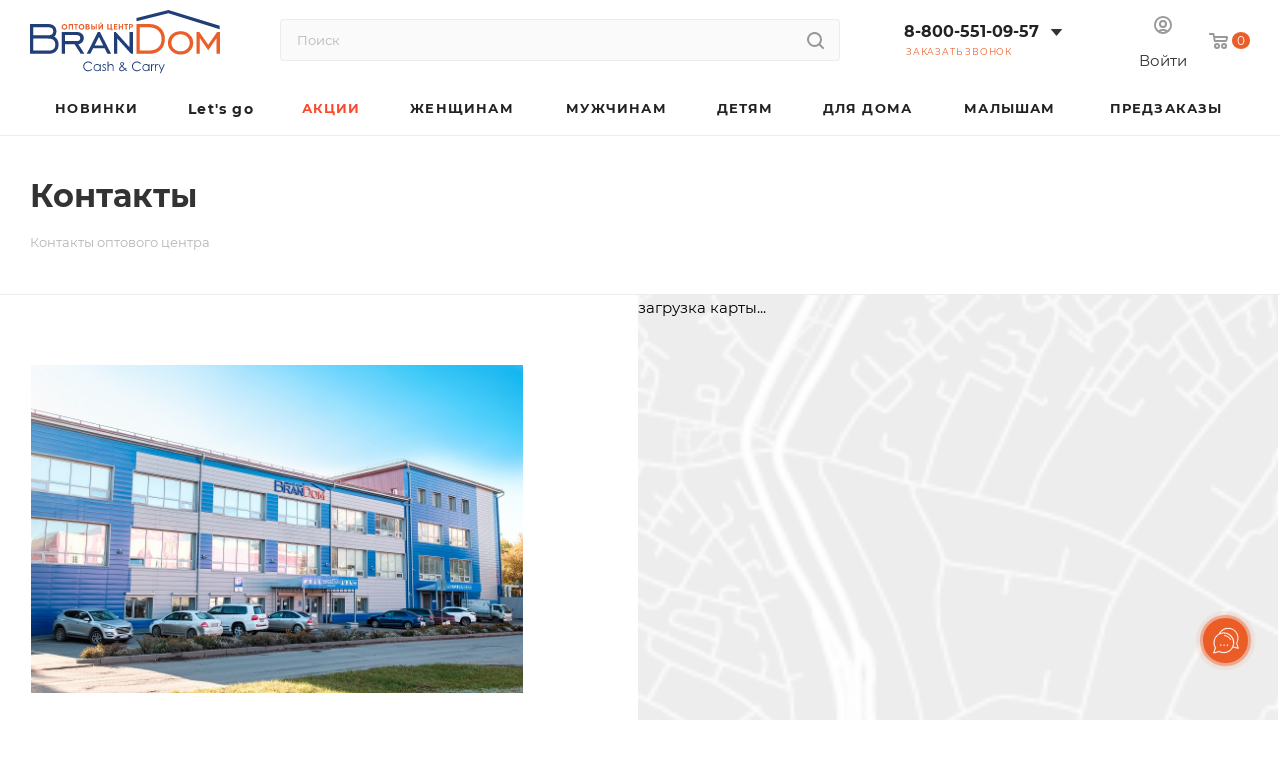

--- FILE ---
content_type: text/html; charset=UTF-8
request_url: http://omsk-optorg.ru/contacts/
body_size: 45814
content:

    <!DOCTYPE html>
<html xmlns="http://www.w3.org/1999/xhtml" xml:lang="ru"
      lang="ru"  >
    <head>
        <!-- Google Tag Manager -->
<!--        <script>(function (w, d, s, l, i) {-->
<!--                w[l] = w[l] || [];-->
<!--                w[l].push({-->
<!--                    'gtm.start':-->
<!--                        new Date().getTime(), event: 'gtm.js'-->
<!--                });-->
<!--                var f = d.getElementsByTagName(s)[0],-->
<!--                    j = d.createElement(s), dl = l != 'dataLayer' ? '&l=' + l : '';-->
<!--                j.async = true;-->
<!--                j.src =-->
<!--                    'https://www.googletagmanager.com/gtm.js?id=' + i + dl;-->
<!--                f.parentNode.insertBefore(j, f);-->
<!--            })(window, document, 'script', 'dataLayer', 'GTM-MQ5XT87');</script>-->
        <!-- End Google Tag Manager -->
<!--        <!— Google tag (gtag.js) —>-->
<!--        <script async src="https://www.googletagmanager.com/gtag/js?id=G-5XNDQ0RWF4"></script>-->
        <script>
            window.dataLayer = window.dataLayer || [];
            function gtag() {
                dataLayer.push(arguments);
            }
            gtag('js', new Date());
            gtag('config', 'G-5XNDQ0RWF4');
        </script>
        <!-- Top.Mail.Ru counter -->
        <script>
            var _tmr = window._tmr || (window._tmr = []);
            _tmr.push({id: "3328789", type: "pageView", start: (new Date()).getTime()});
            (function (d, w, id) {
                if (d.getElementById(id)) return;
                var ts = d.createElement("script");
                ts.type = "text/javascript";
                ts.async = true;
                ts.id = id;
                ts.src = "https://top-fwz1.mail.ru/js/code.js";
                var f = function () {
                    var s = d.getElementsByTagName("script")[0];
                    s.parentNode.insertBefore(ts, s);
                };
                if (w.opera == "[object Opera]") {
                    d.addEventListener("DOMContentLoaded", f, false);
                } else {
                    f();
                }
            })(document, window, "tmr-code");
        </script>
        <noscript>
            <div><img data-lazyload class="lazy" src="[data-uri]" data-src="https://top-fwz1.mail.ru/counter?id=3328789;js=na" style="position:absolute;left:-9999px;"
                      alt="Top.Mail.Ru"/></div>
        </noscript>
        <!-- /Top.Mail.Ru counter -->
        <title>Контакты</title>
        <meta name="viewport" content="initial-scale=1.0, width=device-width" />
        <meta name="HandheldFriendly" content="true" />
        <meta name="yes" content="yes" />
        <meta name="apple-mobile-web-app-status-bar-style" content="black" />
        <meta name="SKYPE_TOOLBAR" content="SKYPE_TOOLBAR_PARSER_COMPATIBLE" />
        <meta http-equiv="Content-Type" content="text/html; charset=UTF-8" />
<meta name="keywords" content="Оптовый центр, оптовые товары, одежда оптом, продажа оптовых товаров" />
<meta name="description" content="Купить оптом по акции" />
<link href="/bitrix/cache/css/s1/aspro_max/page_4cb4803421ff9fd11f76abf364f58961/page_4cb4803421ff9fd11f76abf364f58961_v1.css?17364958052679"  rel="stylesheet" />
<link href="/local/templates/aspro_max/css/fonts/montserrat/css/montserrat.min.css?16723775275716"  data-template-style="true" rel="stylesheet" />
<link href="/local/templates/aspro_max/css/blocks/dark-light-theme.css?16769640312650"  data-template-style="true" rel="stylesheet" />
<link href="/local/templates/aspro_max/css/colored.min.css?16769636632852"  data-template-style="true" rel="stylesheet" />
<link href="/local/templates/aspro_max/vendor/css/bootstrap.min.css?167237752692469"  data-template-style="true" rel="stylesheet" />
<link href="/local/templates/aspro_max/css/styles.min.css?1676963804156132"  data-template-style="true" rel="stylesheet" />
<link href="/local/templates/aspro_max/css/blocks/blocks.min.css?167696359816589"  data-template-style="true" rel="stylesheet" />
<link href="/local/templates/aspro_max/css/blocks/common.blocks/counter-state/counter-state.min.css?1676963592291"  data-template-style="true" rel="stylesheet" />
<link href="/local/templates/aspro_max/css/banners.min.css?167696364211719"  data-template-style="true" rel="stylesheet" />
<link href="/local/templates/aspro_max/css/menu.min.css?167696375866821"  data-template-style="true" rel="stylesheet" />
<link href="/local/templates/aspro_max/css/catalog.min.css?16769636599805"  data-template-style="true" rel="stylesheet" />
<link href="/local/templates/aspro_max/css/jquery.mCustomScrollbar.min.css?167237752742839"  data-template-style="true" rel="stylesheet" />
<link href="/local/templates/aspro_max/vendor/css/ripple.css?1672377526854"  data-template-style="true" rel="stylesheet" />
<link href="/local/templates/aspro_max/css/left_block_main_page.min.css?167696372719690"  data-template-style="true" rel="stylesheet" />
<link href="/local/templates/aspro_max/css/stores.min.css?16769637988398"  data-template-style="true" rel="stylesheet" />
<link href="/local/templates/aspro_max/css/yandex_map.min.css?16769638186190"  data-template-style="true" rel="stylesheet" />
<link href="/local/templates/aspro_max/css/buy_services.min.css?167696365412676"  data-template-style="true" rel="stylesheet" />
<link href="/local/templates/aspro_max/css/header_fixed.min.css?16769637139786"  data-template-style="true" rel="stylesheet" />
<link href="/local/templates/aspro_max/ajax/ajax.min.css?1672377526247"  data-template-style="true" rel="stylesheet" />
<link href="/local/templates/aspro_max/components/bitrix/news.list/banners/style.min.css?1695631703166"  data-template-style="true" rel="stylesheet" />
<link href="/local/templates/aspro_max/components/bitrix/search.title/corp/style.min.css?16723775261428"  data-template-style="true" rel="stylesheet" />
<link href="/local/templates/aspro_max/css/footer.min.css?167696368228515"  data-template-style="true" rel="stylesheet" />
<link href="/bitrix/components/aspro/marketing.popup.max/templates/.default/style.min.css?16723775745176"  data-template-style="true" rel="stylesheet" />
<link href="/local/templates/aspro_max/styles.css?173051675720609"  data-template-style="true" rel="stylesheet" />
<link href="/local/templates/aspro_max/template_styles.min.css?1712832807384120"  data-template-style="true" rel="stylesheet" />
<link href="/local/templates/aspro_max/css/header.min.css?167696370325074"  data-template-style="true" rel="stylesheet" />
<link href="/local/templates/aspro_max/css/media.min.css?1700629858153002"  data-template-style="true" rel="stylesheet" />
<link href="/local/templates/aspro_max/css/h1-bold.min.css?1676963687437"  data-template-style="true" rel="stylesheet" />
<link href="/local/templates/aspro_max/themes/custom_s1/theme.min.css?173269283351135"  data-template-style="true" rel="stylesheet" />
<link href="/local/templates/aspro_max/css/widths/width-3.min.css?16723775273568"  data-template-style="true" rel="stylesheet" />
<link href="/local/templates/aspro_max/css/fonts/font-10.min.css?1672377527867"  data-template-style="true" rel="stylesheet" />
<link href="/local/templates/aspro_max/css/custom.css?174469284937154"  data-template-style="true" rel="stylesheet" />
<script>if(!window.BX)window.BX={};if(!window.BX.message)window.BX.message=function(mess){if(typeof mess==='object'){for(let i in mess) {BX.message[i]=mess[i];} return true;}};</script>
<script>(window.BX||top.BX).message({'pull_server_enabled':'Y','pull_config_timestamp':'1638345514','pull_guest_mode':'N','pull_guest_user_id':'0'});(window.BX||top.BX).message({'PULL_OLD_REVISION':'Для продолжения корректной работы с сайтом необходимо перезагрузить страницу.'});</script>
<script>(window.BX||top.BX).message({'JS_CORE_LOADING':'Загрузка...','JS_CORE_NO_DATA':'- Нет данных -','JS_CORE_WINDOW_CLOSE':'Закрыть','JS_CORE_WINDOW_EXPAND':'Развернуть','JS_CORE_WINDOW_NARROW':'Свернуть в окно','JS_CORE_WINDOW_SAVE':'Сохранить','JS_CORE_WINDOW_CANCEL':'Отменить','JS_CORE_WINDOW_CONTINUE':'Продолжить','JS_CORE_H':'ч','JS_CORE_M':'м','JS_CORE_S':'с','JSADM_AI_HIDE_EXTRA':'Скрыть лишние','JSADM_AI_ALL_NOTIF':'Показать все','JSADM_AUTH_REQ':'Требуется авторизация!','JS_CORE_WINDOW_AUTH':'Войти','JS_CORE_IMAGE_FULL':'Полный размер'});</script>
<script src="/bitrix/js/main/core/core.min.js?1672377559260887"></script>
<script>BX.setJSList(['/bitrix/js/main/core/core_ajax.js','/bitrix/js/main/core/core_promise.js','/bitrix/js/main/polyfill/promise/js/promise.js','/bitrix/js/main/loadext/loadext.js','/bitrix/js/main/loadext/extension.js','/bitrix/js/main/polyfill/promise/js/promise.js','/bitrix/js/main/polyfill/find/js/find.js','/bitrix/js/main/polyfill/includes/js/includes.js','/bitrix/js/main/polyfill/matches/js/matches.js','/bitrix/js/ui/polyfill/closest/js/closest.js','/bitrix/js/main/polyfill/fill/main.polyfill.fill.js','/bitrix/js/main/polyfill/find/js/find.js','/bitrix/js/main/polyfill/matches/js/matches.js','/bitrix/js/main/polyfill/core/dist/polyfill.bundle.js','/bitrix/js/main/core/core.js','/bitrix/js/main/polyfill/intersectionobserver/js/intersectionobserver.js','/bitrix/js/main/lazyload/dist/lazyload.bundle.js','/bitrix/js/main/polyfill/core/dist/polyfill.bundle.js','/bitrix/js/main/parambag/dist/parambag.bundle.js']);
BX.setCSSList(['/bitrix/js/main/lazyload/dist/lazyload.bundle.css','/bitrix/js/main/parambag/dist/parambag.bundle.css']);</script>
<script>(window.BX||top.BX).message({'LANGUAGE_ID':'ru','FORMAT_DATE':'DD.MM.YYYY','FORMAT_DATETIME':'DD.MM.YYYY HH:MI:SS','COOKIE_PREFIX':'BITRIX_SM','SERVER_TZ_OFFSET':'21600','UTF_MODE':'Y','SITE_ID':'s1','SITE_DIR':'/','USER_ID':'','SERVER_TIME':'1769427843','USER_TZ_OFFSET':'0','USER_TZ_AUTO':'Y','bitrix_sessid':'7dc48501e59c3ab61f1afbd2b0834b62'});</script>

<script src="/bitrix/js/pull/protobuf/protobuf.min.js?167237755576433"></script>
<script src="/bitrix/js/pull/protobuf/model.min.js?167237755514190"></script>
<script src="/bitrix/js/main/core/core_promise.min.js?16723775592490"></script>
<script src="/bitrix/js/rest/client/rest.client.min.js?16723775559240"></script>
<script src="/bitrix/js/pull/client/pull.client.min.js?167237755543841"></script>
<script src="/bitrix/js/main/ajax.min.js?167237756122194"></script>
<script src="/bitrix/js/currency/currency-core/dist/currency-core.bundle.min.js?16723775632842"></script>
<script src="/bitrix/js/currency/core_currency.min.js?1672377563833"></script>
<script>BX.setJSList(['/local/templates/aspro_max/components/bitrix/map.yandex.view/map/script.js','/local/templates/aspro_max/js/observer.js','/local/templates/aspro_max/js/jquery.actual.min.js','/local/templates/aspro_max/js/jqModal.js','/local/templates/aspro_max/vendor/js/bootstrap.js','/local/templates/aspro_max/vendor/js/jquery.appear.js','/local/templates/aspro_max/vendor/js/ripple.js','/local/templates/aspro_max/vendor/js/velocity/velocity.js','/local/templates/aspro_max/vendor/js/velocity/velocity.ui.js','/local/templates/aspro_max/js/browser.js','/local/templates/aspro_max/js/jquery.uniform.min.js','/local/templates/aspro_max/vendor/js/sticky-sidebar.js','/local/templates/aspro_max/js/jquery.validate.min.js','/local/templates/aspro_max/js/jquery.inputmask.bundle.min.js','/local/templates/aspro_max/js/jquery.easing.1.3.js','/local/templates/aspro_max/js/equalize.min.js','/local/templates/aspro_max/js/jquery.alphanumeric.js','/local/templates/aspro_max/js/jquery.cookie.js','/local/templates/aspro_max/js/jquery.plugin.min.js','/local/templates/aspro_max/js/jquery.countdown.min.js','/local/templates/aspro_max/js/jquery.countdown-ru.js','/local/templates/aspro_max/js/jquery.ikSelect.js','/local/templates/aspro_max/js/jquery.mobile.custom.touch.min.js','/local/templates/aspro_max/js/jquery.dotdotdot.js','/local/templates/aspro_max/js/rating_likes.js','/local/templates/aspro_max/js/buy_services.js','/local/templates/aspro_max/js/mobile.js','/local/templates/aspro_max/js/jquery.mousewheel.min.js','/local/templates/aspro_max/js/jquery.mCustomScrollbar.js','/local/templates/aspro_max/js/scrollTabs.js','/local/templates/aspro_max/js/main.js','/local/templates/aspro_max/js/blocks/blocks.js','/bitrix/components/bitrix/search.title/script.js','/local/templates/aspro_max/components/bitrix/search.title/mega_menu/script.js','/local/templates/aspro_max/components/bitrix/menu/menu_in_burger/script.js','/local/templates/aspro_max/components/bitrix/news.list/banners/script.js','/local/templates/aspro_max/components/bitrix/search.title/corp/script.js','/local/templates/aspro_max/components/bitrix/menu/top_catalog_wide/script.js','/local/templates/aspro_max/components/bitrix/menu/top/script.js','/bitrix/components/aspro/marketing.popup.max/templates/.default/script.js','/local/templates/aspro_max/components/bitrix/search.title/fixed/script.js','/local/templates/aspro_max/js/custom.js','/local/templates/aspro_max/components/bitrix/subscribe.edit/footer/script.js']);</script>
<script>BX.setCSSList(['/local/templates/aspro_max/components/bitrix/breadcrumb/main/style.css','/local/templates/aspro_max/components/bitrix/map.yandex.system/map/style.css','/local/templates/aspro_max/css/fonts/montserrat/css/montserrat.min.css','/local/templates/aspro_max/css/blocks/dark-light-theme.css','/local/templates/aspro_max/css/colored.css','/local/templates/aspro_max/vendor/css/bootstrap.css','/local/templates/aspro_max/css/styles.css','/local/templates/aspro_max/css/blocks/blocks.css','/local/templates/aspro_max/css/blocks/common.blocks/counter-state/counter-state.css','/local/templates/aspro_max/css/banners.css','/local/templates/aspro_max/css/menu.css','/local/templates/aspro_max/css/catalog.css','/local/templates/aspro_max/css/jquery.mCustomScrollbar.min.css','/local/templates/aspro_max/vendor/css/ripple.css','/local/templates/aspro_max/css/left_block_main_page.css','/local/templates/aspro_max/css/stores.css','/local/templates/aspro_max/css/yandex_map.css','/local/templates/aspro_max/css/buy_services.css','/local/templates/aspro_max/css/header_fixed.css','/local/templates/aspro_max/ajax/ajax.css','/local/templates/aspro_max/components/bitrix/news.list/banners/style.css','/local/templates/aspro_max/components/bitrix/search.title/corp/style.css','/local/templates/aspro_max/css/footer.css','/bitrix/components/aspro/marketing.popup.max/templates/.default/style.css','/local/templates/aspro_max/styles.css','/local/templates/aspro_max/template_styles.css','/local/templates/aspro_max/css/header.css','/local/templates/aspro_max/css/media.css','/local/templates/aspro_max/css/h1-bold.css','/local/templates/aspro_max/themes/custom_s1/theme.css','/local/templates/aspro_max/css/widths/width-3.css','/local/templates/aspro_max/css/fonts/font-10.css','/local/templates/aspro_max/css/custom.css']);</script>
<script>
					(function () {
						"use strict";
						var counter = function ()
						{
							var cookie = (function (name) {
								var parts = ("; " + document.cookie).split("; " + name + "=");
								if (parts.length == 2) {
									try {return JSON.parse(decodeURIComponent(parts.pop().split(";").shift()));}
									catch (e) {}
								}
							})("BITRIX_CONVERSION_CONTEXT_s1");
							if (cookie && cookie.EXPIRE >= BX.message("SERVER_TIME"))
								return;
							var request = new XMLHttpRequest();
							request.open("POST", "/bitrix/tools/conversion/ajax_counter.php", true);
							request.setRequestHeader("Content-type", "application/x-www-form-urlencoded");
							request.send(
								"SITE_ID="+encodeURIComponent("s1")+
								"&sessid="+encodeURIComponent(BX.bitrix_sessid())+
								"&HTTP_REFERER="+encodeURIComponent(document.referrer)
							);
						};
						if (window.frameRequestStart === true)
							BX.addCustomEvent("onFrameDataReceived", counter);
						else
							BX.ready(counter);
					})();
				</script>
<script>BX.message({'PHONE':'Телефон','FAST_VIEW':'Быстрый просмотр','TABLES_SIZE_TITLE':'Подбор размера','SOCIAL':'Социальные сети','DESCRIPTION':'Описание магазина','ITEMS':'Товары','LOGO':'Логотип','REGISTER_INCLUDE_AREA':'Текст о регистрации','AUTH_INCLUDE_AREA':'Текст об авторизации','FRONT_IMG':'Изображение компании','EMPTY_CART':'пуста','CATALOG_VIEW_MORE':'... Показать все','CATALOG_VIEW_LESS':'... Свернуть','JS_REQUIRED':'Заполните это поле','JS_FORMAT':'Неверный формат','JS_FILE_EXT':'Недопустимое расширение файла','JS_PASSWORD_COPY':'Пароли не совпадают','JS_PASSWORD_LENGTH':'Минимум 6 символов','JS_ERROR':'Неверно заполнено поле','JS_FILE_SIZE':'Максимальный размер 5мб','JS_FILE_BUTTON_NAME':'Выберите файл','JS_FILE_DEFAULT':'Прикрепите файл','JS_DATE':'Некорректная дата','JS_DATETIME':'Некорректная дата/время','JS_REQUIRED_LICENSES':'Согласитесь с условиями','JS_REQUIRED_OFFER':'Согласитесь с условиями','LICENSE_PROP':'Согласие на обработку персональных данных','LOGIN_LEN':'Введите минимум {0} символа','FANCY_CLOSE':'Закрыть','FANCY_NEXT':'Следующий','FANCY_PREV':'Предыдущий','TOP_AUTH_REGISTER':'Регистрация','CALLBACK':'Заказать звонок','ASK':'Задать вопрос','REVIEW':'Оставить отзыв','S_CALLBACK':'Заказать звонок','UNTIL_AKC':'До конца акции','TITLE_QUANTITY_BLOCK':'Остаток','TITLE_QUANTITY':'шт','TOTAL_SUMM_ITEM':'Общая стоимость ','SUBSCRIBE_SUCCESS':'Вы успешно подписались','RECAPTCHA_TEXT':'Подтвердите, что вы не робот','JS_RECAPTCHA_ERROR':'Пройдите проверку','COUNTDOWN_SEC':'сек','COUNTDOWN_MIN':'мин','COUNTDOWN_HOUR':'час','COUNTDOWN_DAY0':'дн','COUNTDOWN_DAY1':'дн','COUNTDOWN_DAY2':'дн','COUNTDOWN_WEAK0':'Недель','COUNTDOWN_WEAK1':'Неделя','COUNTDOWN_WEAK2':'Недели','COUNTDOWN_MONTH0':'Месяцев','COUNTDOWN_MONTH1':'Месяц','COUNTDOWN_MONTH2':'Месяца','COUNTDOWN_YEAR0':'Лет','COUNTDOWN_YEAR1':'Год','COUNTDOWN_YEAR2':'Года','COUNTDOWN_COMPACT_SEC':'с','COUNTDOWN_COMPACT_MIN':'м','COUNTDOWN_COMPACT_HOUR':'ч','COUNTDOWN_COMPACT_DAY':'д','COUNTDOWN_COMPACT_WEAK':'н','COUNTDOWN_COMPACT_MONTH':'м','COUNTDOWN_COMPACT_YEAR0':'л','COUNTDOWN_COMPACT_YEAR1':'г','CATALOG_PARTIAL_BASKET_PROPERTIES_ERROR':'Заполнены не все свойства у добавляемого товара','CATALOG_EMPTY_BASKET_PROPERTIES_ERROR':'Выберите свойства товара, добавляемые в корзину в параметрах компонента','CATALOG_ELEMENT_NOT_FOUND':'Элемент не найден','ERROR_ADD2BASKET':'Ошибка добавления товара в корзину','CATALOG_SUCCESSFUL_ADD_TO_BASKET':'Успешное добавление товара в корзину','ERROR_BASKET_TITLE':'Ошибка корзины','ERROR_BASKET_PROP_TITLE':'Выберите свойства, добавляемые в корзину','ERROR_BASKET_BUTTON':'Выбрать','BASKET_TOP':'Корзина в шапке','ERROR_ADD_DELAY_ITEM':'Ошибка отложенной корзины','VIEWED_TITLE':'Ранее вы смотрели','VIEWED_BEFORE':'Ранее вы смотрели','BEST_TITLE':'Лучшие предложения','CT_BST_SEARCH_BUTTON':'Поиск','CT_BST_SEARCH2_BUTTON':'Найти','BASKET_PRINT_BUTTON':'Распечатать','BASKET_CLEAR_ALL_BUTTON':'Очистить','BASKET_QUICK_ORDER_BUTTON':'Быстрый заказ','BASKET_CONTINUE_BUTTON':'Продолжить покупки','BASKET_ORDER_BUTTON':'Оформить заказ','SHARE_BUTTON':'Поделиться','BASKET_CHANGE_TITLE':'Ваш заказ','BASKET_CHANGE_LINK':'Изменить','MORE_INFO_SKU':'Купить','FROM':'от','BEFORE':'до','TITLE_BLOCK_VIEWED_NAME':'Ранее вы смотрели','T_BASKET':'Корзина','FILTER_EXPAND_VALUES':'Показать все','FILTER_HIDE_VALUES':'Свернуть','FULL_ORDER':'Полный заказ','CUSTOM_COLOR_CHOOSE':'Выбрать','CUSTOM_COLOR_CANCEL':'Отмена','S_MOBILE_MENU':'Меню','MAX_T_MENU_BACK':'Назад','MAX_T_MENU_CALLBACK':'Обратная связь','MAX_T_MENU_CONTACTS_TITLE':'Будьте на связи','SEARCH_TITLE':'Поиск','SOCIAL_TITLE':'Оставайтесь на связи','HEADER_SCHEDULE':'Время работы','SEO_TEXT':'SEO описание','COMPANY_IMG':'Картинка компании','COMPANY_TEXT':'Описание компании','CONFIG_SAVE_SUCCESS':'Настройки сохранены','CONFIG_SAVE_FAIL':'Ошибка сохранения настроек','ITEM_ECONOMY':'Экономия','ITEM_ARTICLE':'Артикул: ','JS_FORMAT_ORDER':'имеет неверный формат','JS_BASKET_COUNT_TITLE':'В корзине товаров на SUMM','POPUP_VIDEO':'Видео','POPUP_GIFT_TEXT':'Нашли что-то особенное? Намекните другу о подарке!','ORDER_FIO_LABEL':'Ф.И.О.','ORDER_PHONE_LABEL':'Телефон','ORDER_REGISTER_BUTTON':'Регистрация','PRICES_TYPE':'Варианты цен','FILTER_HELPER_VALUES':' знач.','SHOW_MORE_SCU_MAIN':'Еще #COUNT#','SHOW_MORE_SCU_1':'предложение','SHOW_MORE_SCU_2':'предложения','SHOW_MORE_SCU_3':'предложений','PARENT_ITEM_NOT_FOUND':'Не найден основной товар для услуги в корзине. Обновите страницу и попробуйте снова.'})</script>
<meta name="theme-color" content="#ea5e29">
<style>:root{--theme-base-color: #ea5e29;--theme-base-opacity-color: #ea5e291a;--theme-base-color-hue:16;--theme-base-color-saturation:82%;--theme-base-color-lightness:54%;--theme-lightness-hover-diff:%}</style>
<script data-skip-moving="true">window.lazySizesConfig = window.lazySizesConfig || {};lazySizesConfig.loadMode = 1;lazySizesConfig.expand = 200;lazySizesConfig.expFactor = 1;lazySizesConfig.hFac = 0.1;window.lazySizesConfig.lazyClass = "lazy";</script>
<script src="/local/templates/aspro_max/js/lazysizes.min.js" data-skip-moving="true" defer=""></script>
<script src="/local/templates/aspro_max/js/ls.unveilhooks.min.js" data-skip-moving="true" defer=""></script>
<link rel="manifest" href="/site.webmanifest.json">
<link rel="apple-touch-icon" sizes="36x36" href="/upload/CMax/1a1/qcnbmjyo2vg5drby6pkkfju2ywyct3ky.png">
<link rel="apple-touch-icon" sizes="48x48" href="/upload/CMax/162/6dwxmujlo186x9c1o6r9re8dnwwpb3af.png">
<link rel="apple-touch-icon" sizes="72x72" href="/upload/CMax/3e0/cxlf2szq2pfb9ws3u6g9daqknwikhjvx.png">
<link rel="apple-touch-icon" sizes="96x96" href="/upload/CMax/21b/nwuodvi4rtbalie4zip2iyiqx3t92yzb.png">
<link rel="apple-touch-icon" sizes="144x144" href="/upload/CMax/8ce/ofro4i8ulvf024zjth3l92vbywd9ba9v.png">
<link href="/local/templates/aspro_max/css/print.min.css?167696377420182" data-template-style="true" rel="stylesheet" media="print">
					<script data-skip-moving="true" src="/bitrix/js/aspro.max/jquery-2.1.3.min.js"></script>
					<script data-skip-moving="true" src="/local/templates/aspro_max/js/speed.min.js?=1672377526"></script>
<link rel="shortcut icon" href="/favicon.png" type="image/png" />
<link rel="apple-touch-icon" sizes="180x180" href="/upload/CMax/70e/7t849lxhwhe6urkg1cav1mq8tmzgc440.png" />
<meta property="og:title" content="Контакты" />
<meta property="og:type" content="website" />
<meta property="og:image" content="https://omsk-optorg.ru/upload/CMax/742/itl5w1b1qg2j6tmvyoaiarrfvkmjwa0a.svg" />
<link rel="image_src" href="https://omsk-optorg.ru/upload/CMax/742/itl5w1b1qg2j6tmvyoaiarrfvkmjwa0a.svg"  />
<meta property="og:url" content="https://omsk-optorg.ru/contacts/" />
<meta property="og:description" content="Купить оптом по акции" />

<script  src="/bitrix/cache/js/s1/aspro_max/template_37641cb61f0d68c9a7d78cddd79db858/template_37641cb61f0d68c9a7d78cddd79db858_v1.js?1736477540644757"></script>
<script  src="/bitrix/cache/js/s1/aspro_max/page_5f0344c77a24d5143847761891ff4378/page_5f0344c77a24d5143847761891ff4378_v1.js?17364958052168"></script>
<script  src="/bitrix/cache/js/s1/aspro_max/default_a18741dd07085800a532b4ef2461898f/default_a18741dd07085800a532b4ef2461898f_v1.js?1736477540474"></script>
<script>var _ba = _ba || []; _ba.push(["aid", "49b045ea6f547c9fa2f3365d4b5344b1"]); _ba.push(["host", "omsk-optorg.ru"]); (function() {var ba = document.createElement("script"); ba.type = "text/javascript"; ba.async = true;ba.src = (document.location.protocol == "https:" ? "https://" : "http://") + "bitrix.info/ba.js";var s = document.getElementsByTagName("script")[0];s.parentNode.insertBefore(ba, s);})();</script>
<script>new Image().src='https://brandom.shop/bitrix/spread.php?s=[base64]&k=e2099a59f4d354bbbc89368b73d00ed2';
</script>

                            <!-- Yandex.Metrika counter -->
    <script async>
        (function (m, e, t, r, i, k, a) {
            m[i] = m[i] || function () {
                (m[i].a = m[i].a || []).push(arguments)
            };
            m[i].l = 1 * new Date();
            k = e.createElement(t), a = e.getElementsByTagName(t)[0], k.async = 1, k.src = r, a.parentNode.insertBefore(k, a)
        })
        (window, document, "script", "https://mc.yandex.ru/metrika/tag.js", "ym");
        ym(61112122, "init", {
            clickmap: true,
            trackLinks: true,
            accurateTrackBounce: true,
            webvisor: true,
            ecommerce: "dataLayer"
        });
    </script>
    <noscript>
        <div><img data-lazyload class="lazy" src="[data-uri]" data-src="https://mc.yandex.ru/watch/61112122" style="position:absolute; left:-9999px;" alt=""/></div>
    </noscript>
    <!-- /Yandex.Metrika counter -->
    </head>
<body
    class=" site_s1  fill_bg_n catalog-delayed-btn-N theme-light"
    id="main" data-site="/">
    <!-- Google Tag Manager (noscript) -->
<!--    <noscript>-->
<!--        <iframe src="https://www.googletagmanager.com/ns.html?id=GTM-MQ5XT87"-->
<!--                height="0" width="0" style="display:none;visibility:hidden"></iframe>-->
<!--    </noscript>-->
    <!-- End Google Tag Manager (noscript) -->

	<div id="panel"></div>

		<!--'start_frame_cache_basketitems-component-block'-->												<div id="ajax_basket"></div>
					<!--'end_frame_cache_basketitems-component-block'-->						<div class="cd-modal-bg"></div>
		<script data-skip-moving="true">var solutionName = 'arMaxOptions';</script>
		<script src="/local/templates/aspro_max/js/setTheme.php?site_id=s1&site_dir=/" data-skip-moving="true"></script>
		<script>window.onload=function(){window.basketJSParams = window.basketJSParams || [];window.dataLayer = window.dataLayer || [];}
		BX.message({'MIN_ORDER_PRICE_TEXT':'<b>Минимальная сумма заказа #PRICE#<\/b><br/>Пожалуйста, добавьте еще товаров в корзину','LICENSES_TEXT':'Я согласен на <a href=\"/include/licenses_detail.php\" target=\"_blank\">обработку персональных данных<\/a>'});
		arAsproOptions.PAGES.FRONT_PAGE = window[solutionName].PAGES.FRONT_PAGE = "";arAsproOptions.PAGES.BASKET_PAGE = window[solutionName].PAGES.BASKET_PAGE = "";arAsproOptions.PAGES.ORDER_PAGE = window[solutionName].PAGES.ORDER_PAGE = "";arAsproOptions.PAGES.PERSONAL_PAGE = window[solutionName].PAGES.PERSONAL_PAGE = "";arAsproOptions.PAGES.CATALOG_PAGE = window[solutionName].PAGES.CATALOG_PAGE = "";</script>
			<div
    class="wrapper1  header_bglight bg_none long_header colored_header basket_normal basket_fill_WHITE side_LEFT block_side_NORMAL catalog_icons_N banner_auto with_fast_view mheader-v1 header-v2 header-font-lower_N regions_N title_position_LEFT fill_ footer-v3 front-vindex1 mfixed_Y mfixed_view_scroll_top title-v3 lazy_Y with_phones compact-catalog dark-hover-overlay normal-catalog-img landing-normal big-banners-mobile-normal bottom-icons-panel-N compact-breadcrumbs-N catalog-delayed-btn-N  ">

<div class="mega_fixed_menu scrollblock">
	<div class="maxwidth-theme">
		<svg class="svg svg-close" width="14" height="14" viewBox="0 0 14 14">
		  <path data-name="Rounded Rectangle 568 copy 16" d="M1009.4,953l5.32,5.315a0.987,0.987,0,0,1,0,1.4,1,1,0,0,1-1.41,0L1008,954.4l-5.32,5.315a0.991,0.991,0,0,1-1.4-1.4L1006.6,953l-5.32-5.315a0.991,0.991,0,0,1,1.4-1.4l5.32,5.315,5.31-5.315a1,1,0,0,1,1.41,0,0.987,0.987,0,0,1,0,1.4Z" transform="translate(-1001 -946)"></path>
		</svg>
		<i class="svg svg-close mask arrow"></i>
		<div class="row">
			<div class="col-md-9">
				<div class="left_menu_block">
					<div class="logo_block flexbox flexbox--row align-items-normal">
						<div class="logo">
							<a href="/"><img src="/upload/CMax/742/itl5w1b1qg2j6tmvyoaiarrfvkmjwa0a.svg" alt="Оптовый центр BranDom" title="Оптовый центр BranDom" data-src="" /></a>						</div>
						<div class="top-description addr">
							Интернет-магазин 
оптового центра Брендом						</div>
					</div>
					<div class="search_block">
						<div class="search_wrap">
							<div class="search-block">
												<div class="search-wrapper">
				<div id="title-search_mega_menu">
					<form action="/catalog/" class="search">
						<div class="search-input-div">
							<input class="search-input" id="title-search-input_mega_menu" type="text" name="q" value="" placeholder="Поиск" size="20" maxlength="50" autocomplete="off" />
						</div>
						<div class="search-button-div">
							<button class="btn btn-search" type="submit" name="s" value="Найти"><i class="svg inline  svg-inline-search2" aria-hidden="true" ><svg class="" width="17" height="17" viewBox="0 0 17 17" aria-hidden="true"><path class="cls-1" d="M16.709,16.719a1,1,0,0,1-1.412,0l-3.256-3.287A7.475,7.475,0,1,1,15,7.5a7.433,7.433,0,0,1-1.549,4.518l3.258,3.289A1,1,0,0,1,16.709,16.719ZM7.5,2A5.5,5.5,0,1,0,13,7.5,5.5,5.5,0,0,0,7.5,2Z"></path></svg></i></button>
							<span class="close-block inline-search-hide"><span class="svg svg-close close-icons"></span></span>
						</div>
					</form>
				</div>
			</div>
	<script>
	var jsControl = new JCTitleSearch3({
		//'WAIT_IMAGE': '/bitrix/themes/.default/images/wait.gif',
		'AJAX_PAGE' : '/contacts/',
		'CONTAINER_ID': 'title-search_mega_menu',
		'INPUT_ID': 'title-search-input_mega_menu',
		'INPUT_ID_TMP': 'title-search-input_mega_menu',
		'MIN_QUERY_LEN': 2
	});
</script>							</div>
						</div>
					</div>
										<!-- noindex -->

	<div class="burger_menu_wrapper">
		
			<div class="top_link_wrapper">
				<div class="menu-item dropdown catalog wide_menu   ">
					<div class="wrap">
						<a class="dropdown-toggle" href="/catalog/">
							<div class="link-title color-theme-hover">
																	<i class="svg inline  svg-inline-icon_catalog" aria-hidden="true" ><svg xmlns="http://www.w3.org/2000/svg" width="10" height="10" viewBox="0 0 10 10"><path  data-name="Rounded Rectangle 969 copy 7" class="cls-1" d="M644,76a1,1,0,1,1-1,1A1,1,0,0,1,644,76Zm4,0a1,1,0,1,1-1,1A1,1,0,0,1,648,76Zm4,0a1,1,0,1,1-1,1A1,1,0,0,1,652,76Zm-8,4a1,1,0,1,1-1,1A1,1,0,0,1,644,80Zm4,0a1,1,0,1,1-1,1A1,1,0,0,1,648,80Zm4,0a1,1,0,1,1-1,1A1,1,0,0,1,652,80Zm-8,4a1,1,0,1,1-1,1A1,1,0,0,1,644,84Zm4,0a1,1,0,1,1-1,1A1,1,0,0,1,648,84Zm4,0a1,1,0,1,1-1,1A1,1,0,0,1,652,84Z" transform="translate(-643 -76)"/></svg></i>																Каталог							</div>
						</a>
													<span class="tail"></span>
							<div class="burger-dropdown-menu row">
								<div class="menu-wrapper" >
									
																														<div class="col-md-4 dropdown-submenu  has_img">
																						<a href="/catalog/zhenshchinam/" class="color-theme-hover" title="Женщинам">
												<span class="name option-font-bold">Женщинам</span>
											</a>
																								<div class="burger-dropdown-menu toggle_menu">
																																									<div class="menu-item  dropdown-submenu ">
															<a href="/catalog/zhenshchinam/odezhda/" title="Одежда">
																<span class="name color-theme-hover">Одежда</span>
															</a>
																															<div class="burger-dropdown-menu with_padding">
																																			<div class="menu-item ">
																			<a href="/catalog/zhenshchinam/odezhda/futbolki_i_polo/" title="Футболки и поло">
																				<span class="name color-theme-hover">Футболки и поло</span>
																			</a>
																		</div>
																																			<div class="menu-item ">
																			<a href="/catalog/zhenshchinam/odezhda/bryuki/" title="Брюки">
																				<span class="name color-theme-hover">Брюки</span>
																			</a>
																		</div>
																																			<div class="menu-item ">
																			<a href="/catalog/zhenshchinam/odezhda/komplekty/" title="Комплекты">
																				<span class="name color-theme-hover">Комплекты</span>
																			</a>
																		</div>
																																			<div class="menu-item ">
																			<a href="/catalog/zhenshchinam/odezhda/platya_i_sarafany/" title="Платья и сарафаны">
																				<span class="name color-theme-hover">Платья и сарафаны</span>
																			</a>
																		</div>
																																			<div class="menu-item ">
																			<a href="/catalog/zhenshchinam/odezhda/dzhempery/" title="Джемперы">
																				<span class="name color-theme-hover">Джемперы</span>
																			</a>
																		</div>
																																			<div class="menu-item ">
																			<a href="/catalog/zhenshchinam/odezhda/shorty_losiny_bridzhi/" title="Шорты, лосины, бриджи">
																				<span class="name color-theme-hover">Шорты, лосины, бриджи</span>
																			</a>
																		</div>
																																			<div class="menu-item ">
																			<a href="/catalog/zhenshchinam/odezhda/bluzki/" title="Блузки">
																				<span class="name color-theme-hover">Блузки</span>
																			</a>
																		</div>
																																			<div class="menu-item ">
																			<a href="/catalog/zhenshchinam/odezhda/tuniki/" title="Туники">
																				<span class="name color-theme-hover">Туники</span>
																			</a>
																		</div>
																																			<div class="menu-item ">
																			<a href="/catalog/zhenshchinam/odezhda/yubki/" title="Юбки">
																				<span class="name color-theme-hover">Юбки</span>
																			</a>
																		</div>
																																			<div class="menu-item ">
																			<a href="/catalog/zhenshchinam/odezhda/rubashki/" title="Рубашки">
																				<span class="name color-theme-hover">Рубашки</span>
																			</a>
																		</div>
																																	</div>
																													</div>
																																									<div class="menu-item  dropdown-submenu ">
															<a href="/catalog/zhenshchinam/nizhnee_bele/" title="Нижнее белье">
																<span class="name color-theme-hover">Нижнее белье</span>
															</a>
																															<div class="burger-dropdown-menu with_padding">
																																			<div class="menu-item ">
																			<a href="/catalog/zhenshchinam/nizhnee_bele/mayki_i_topy/" title="Майки и топы">
																				<span class="name color-theme-hover">Майки и топы</span>
																			</a>
																		</div>
																																			<div class="menu-item ">
																			<a href="/catalog/zhenshchinam/nizhnee_bele/trusy/" title="Трусы">
																				<span class="name color-theme-hover">Трусы</span>
																			</a>
																		</div>
																																			<div class="menu-item ">
																			<a href="/catalog/zhenshchinam/nizhnee_bele/pantalony/" title="Панталоны">
																				<span class="name color-theme-hover">Панталоны</span>
																			</a>
																		</div>
																																			<div class="menu-item ">
																			<a href="/catalog/zhenshchinam/nizhnee_bele/byustgaltery/" title="Бюстгальтеры">
																				<span class="name color-theme-hover">Бюстгальтеры</span>
																			</a>
																		</div>
																																	</div>
																													</div>
																																									<div class="menu-item  dropdown-submenu ">
															<a href="/catalog/zhenshchinam/chni/" title="ЧНИ">
																<span class="name color-theme-hover">ЧНИ</span>
															</a>
																															<div class="burger-dropdown-menu with_padding">
																																			<div class="menu-item ">
																			<a href="/catalog/zhenshchinam/chni/kolgotki/" title="Колготки">
																				<span class="name color-theme-hover">Колготки</span>
																			</a>
																		</div>
																																			<div class="menu-item ">
																			<a href="/catalog/zhenshchinam/chni/noski/" title="Носки">
																				<span class="name color-theme-hover">Носки</span>
																			</a>
																		</div>
																																			<div class="menu-item ">
																			<a href="/catalog/zhenshchinam/chni/legginsy/" title="Леггинсы">
																				<span class="name color-theme-hover">Леггинсы</span>
																			</a>
																		</div>
																																			<div class="menu-item ">
																			<a href="/catalog/zhenshchinam/chni/golfy/" title="Гольфы">
																				<span class="name color-theme-hover">Гольфы</span>
																			</a>
																		</div>
																																			<div class="menu-item ">
																			<a href="/catalog/zhenshchinam/chni/chulki/" title="Чулки">
																				<span class="name color-theme-hover">Чулки</span>
																			</a>
																		</div>
																																			<div class="menu-item ">
																			<a href="/catalog/zhenshchinam/chni/podsledniki/" title="Подследники">
																				<span class="name color-theme-hover">Подследники</span>
																			</a>
																		</div>
																																	</div>
																													</div>
																																									<div class="menu-item  dropdown-submenu ">
															<a href="/catalog/zhenshchinam/aksessuary/" title="Аксессуары">
																<span class="name color-theme-hover">Аксессуары</span>
															</a>
																															<div class="burger-dropdown-menu with_padding">
																																			<div class="menu-item ">
																			<a href="/catalog/zhenshchinam/aksessuary/manishki_sharfy_varezhki/" title="Манишки, шарфы, варежки">
																				<span class="name color-theme-hover">Манишки, шарфы, варежки</span>
																			</a>
																		</div>
																																	</div>
																													</div>
																																									<div class="menu-item  dropdown-submenu ">
															<a href="/catalog/zhenshchinam/plyazhnaya-odezhda/" title="Пляжная одежда">
																<span class="name color-theme-hover">Пляжная одежда</span>
															</a>
																															<div class="burger-dropdown-menu with_padding">
																																			<div class="menu-item ">
																			<a href="/catalog/zhenshchinam/plyazhnaya-odezhda/kupalniki/" title="Купальники">
																				<span class="name color-theme-hover">Купальники</span>
																			</a>
																		</div>
																																	</div>
																													</div>
																																									<div class="menu-item  dropdown-submenu ">
															<a href="/catalog/zhenshchinam/domashnyaya_odezhda/" title="Домашняя одежда">
																<span class="name color-theme-hover">Домашняя одежда</span>
															</a>
																															<div class="burger-dropdown-menu with_padding">
																																			<div class="menu-item ">
																			<a href="/catalog/zhenshchinam/domashnyaya_odezhda/platya_tuniki/" title="Платья, туники">
																				<span class="name color-theme-hover">Платья, туники</span>
																			</a>
																		</div>
																																			<div class="menu-item ">
																			<a href="/catalog/zhenshchinam/domashnyaya_odezhda/sorochki/" title="Сорочки">
																				<span class="name color-theme-hover">Сорочки</span>
																			</a>
																		</div>
																																			<div class="menu-item ">
																			<a href="/catalog/zhenshchinam/domashnyaya_odezhda/pizhamy/" title="Пижамы">
																				<span class="name color-theme-hover">Пижамы</span>
																			</a>
																		</div>
																																			<div class="menu-item ">
																			<a href="/catalog/zhenshchinam/domashnyaya_odezhda/khalaty/" title="Халаты">
																				<span class="name color-theme-hover">Халаты</span>
																			</a>
																		</div>
																																	</div>
																													</div>
																									</div>
																					</div>
									
																														<div class="col-md-4 dropdown-submenu  has_img">
																						<a href="/catalog/muzhchinam/" class="color-theme-hover" title="Мужчинам">
												<span class="name option-font-bold">Мужчинам</span>
											</a>
																								<div class="burger-dropdown-menu toggle_menu">
																																									<div class="menu-item  dropdown-submenu ">
															<a href="/catalog/muzhchinam/odezhda/" title="Одежда">
																<span class="name color-theme-hover">Одежда</span>
															</a>
																															<div class="burger-dropdown-menu with_padding">
																																			<div class="menu-item ">
																			<a href="/catalog/muzhchinam/odezhda/futbolki/" title="Футболки">
																				<span class="name color-theme-hover">Футболки</span>
																			</a>
																		</div>
																																			<div class="menu-item ">
																			<a href="/catalog/muzhchinam/odezhda/shorty_i_bridzhi/" title="Шорты и бриджи">
																				<span class="name color-theme-hover">Шорты и бриджи</span>
																			</a>
																		</div>
																																			<div class="menu-item ">
																			<a href="/catalog/muzhchinam/odezhda/bryuki/" title="Брюки">
																				<span class="name color-theme-hover">Брюки</span>
																			</a>
																		</div>
																																			<div class="menu-item ">
																			<a href="/catalog/muzhchinam/odezhda/dzhempery/" title="Джемперы">
																				<span class="name color-theme-hover">Джемперы</span>
																			</a>
																		</div>
																																			<div class="menu-item ">
																			<a href="/catalog/muzhchinam/odezhda/rubashki/" title="Рубашки">
																				<span class="name color-theme-hover">Рубашки</span>
																			</a>
																		</div>
																																	</div>
																													</div>
																																									<div class="menu-item  dropdown-submenu ">
															<a href="/catalog/muzhchinam/nizhnee_bele/" title="Нижнее белье">
																<span class="name color-theme-hover">Нижнее белье</span>
															</a>
																															<div class="burger-dropdown-menu with_padding">
																																			<div class="menu-item ">
																			<a href="/catalog/muzhchinam/nizhnee_bele/trusy/" title="Трусы">
																				<span class="name color-theme-hover">Трусы</span>
																			</a>
																		</div>
																																			<div class="menu-item ">
																			<a href="/catalog/muzhchinam/nizhnee_bele/termobele/" title="Термобелье">
																				<span class="name color-theme-hover">Термобелье</span>
																			</a>
																		</div>
																																	</div>
																													</div>
																																									<div class="menu-item  dropdown-submenu ">
															<a href="/catalog/muzhchinam/domashnyaya-odezhda/" title="Домашняя одежда">
																<span class="name color-theme-hover">Домашняя одежда</span>
															</a>
																															<div class="burger-dropdown-menu with_padding">
																																			<div class="menu-item ">
																			<a href="/catalog/muzhchinam/domashnyaya-odezhda/pizhamy/" title="Пижамы">
																				<span class="name color-theme-hover">Пижамы</span>
																			</a>
																		</div>
																																			<div class="menu-item ">
																			<a href="/catalog/muzhchinam/domashnyaya-odezhda/mayki/" title="Майки">
																				<span class="name color-theme-hover">Майки</span>
																			</a>
																		</div>
																																			<div class="menu-item ">
																			<a href="/catalog/muzhchinam/domashnyaya-odezhda/khalaty/" title="Халаты">
																				<span class="name color-theme-hover">Халаты</span>
																			</a>
																		</div>
																																	</div>
																													</div>
																																									<div class="menu-item   ">
															<a href="/catalog/muzhchinam/aksessuary/" title="Аксессуары">
																<span class="name color-theme-hover">Аксессуары</span>
															</a>
																													</div>
																																									<div class="menu-item  dropdown-submenu ">
															<a href="/catalog/muzhchinam/chni/" title="ЧНИ">
																<span class="name color-theme-hover">ЧНИ</span>
															</a>
																															<div class="burger-dropdown-menu with_padding">
																																			<div class="menu-item ">
																			<a href="/catalog/muzhchinam/chni/noski/" title="Носки">
																				<span class="name color-theme-hover">Носки</span>
																			</a>
																		</div>
																																	</div>
																													</div>
																									</div>
																					</div>
									
																														<div class="col-md-4 dropdown-submenu  has_img">
																						<a href="/catalog/detyam/" class="color-theme-hover" title="Детям">
												<span class="name option-font-bold">Детям</span>
											</a>
																								<div class="burger-dropdown-menu toggle_menu">
																																									<div class="menu-item  dropdown-submenu ">
															<a href="/catalog/detyam/odezhda/" title="Одежда">
																<span class="name color-theme-hover">Одежда</span>
															</a>
																															<div class="burger-dropdown-menu with_padding">
																																			<div class="menu-item ">
																			<a href="/catalog/detyam/odezhda/shorty_losiny_bridzhi/" title="Шорты, лосины, бриджи">
																				<span class="name color-theme-hover">Шорты, лосины, бриджи</span>
																			</a>
																		</div>
																																			<div class="menu-item ">
																			<a href="/catalog/detyam/odezhda/futbolki/" title="Футболки">
																				<span class="name color-theme-hover">Футболки</span>
																			</a>
																		</div>
																																			<div class="menu-item ">
																			<a href="/catalog/detyam/odezhda/komplekty/" title="Комплекты">
																				<span class="name color-theme-hover">Комплекты</span>
																			</a>
																		</div>
																																			<div class="menu-item ">
																			<a href="/catalog/detyam/odezhda/platya_i_sarafany/" title="Платья и сарафаны">
																				<span class="name color-theme-hover">Платья и сарафаны</span>
																			</a>
																		</div>
																																			<div class="menu-item ">
																			<a href="/catalog/detyam/odezhda/dzhempery_i_svitery/" title="Джемперы и свитеры">
																				<span class="name color-theme-hover">Джемперы и свитеры</span>
																			</a>
																		</div>
																																			<div class="menu-item ">
																			<a href="/catalog/detyam/odezhda/sportivnye_kostyumy/" title="Спортивные костюмы">
																				<span class="name color-theme-hover">Спортивные костюмы</span>
																			</a>
																		</div>
																																			<div class="menu-item ">
																			<a href="/catalog/detyam/odezhda/bluzki/" title="Блузки">
																				<span class="name color-theme-hover">Блузки</span>
																			</a>
																		</div>
																																			<div class="menu-item ">
																			<a href="/catalog/detyam/odezhda/bryuki_i_shtany/" title="Брюки и штаны">
																				<span class="name color-theme-hover">Брюки и штаны</span>
																			</a>
																		</div>
																																			<div class="menu-item ">
																			<a href="/catalog/detyam/odezhda/vodolazki/" title="Водолазки">
																				<span class="name color-theme-hover">Водолазки</span>
																			</a>
																		</div>
																																			<div class="menu-item ">
																			<a href="/catalog/detyam/odezhda/rubashki/" title="Рубашки">
																				<span class="name color-theme-hover">Рубашки</span>
																			</a>
																		</div>
																																			<div class="menu-item ">
																			<a href="/catalog/detyam/odezhda/legginsy/" title="Леггинсы">
																				<span class="name color-theme-hover">Леггинсы</span>
																			</a>
																		</div>
																																			<div class="menu-item ">
																			<a href="/catalog/detyam/odezhda/zhakety_i_zhilety/" title="Жакеты и жилеты">
																				<span class="name color-theme-hover">Жакеты и жилеты</span>
																			</a>
																		</div>
																																	</div>
																													</div>
																																									<div class="menu-item  dropdown-submenu ">
															<a href="/catalog/detyam/verkhnyaya-odezhda/" title="Верхняя одежда">
																<span class="name color-theme-hover">Верхняя одежда</span>
															</a>
																															<div class="burger-dropdown-menu with_padding">
																																			<div class="menu-item ">
																			<a href="/catalog/detyam/verkhnyaya-odezhda/kombinezony/" title="Комбинезоны">
																				<span class="name color-theme-hover">Комбинезоны</span>
																			</a>
																		</div>
																																			<div class="menu-item ">
																			<a href="/catalog/detyam/verkhnyaya-odezhda/vetrovki_i_plashchi/" title="Ветровки и плащи">
																				<span class="name color-theme-hover">Ветровки и плащи</span>
																			</a>
																		</div>
																																			<div class="menu-item ">
																			<a href="/catalog/detyam/verkhnyaya-odezhda/komplekty/" title="Комплекты">
																				<span class="name color-theme-hover">Комплекты</span>
																			</a>
																		</div>
																																			<div class="menu-item ">
																			<a href="/catalog/detyam/verkhnyaya-odezhda/kurtki_i_parki/" title="Куртки и парки">
																				<span class="name color-theme-hover">Куртки и парки</span>
																			</a>
																		</div>
																																			<div class="menu-item ">
																			<a href="/catalog/detyam/verkhnyaya-odezhda/polukombinezony_i_bryuki/" title="Полукомбинезоны и брюки">
																				<span class="name color-theme-hover">Полукомбинезоны и брюки</span>
																			</a>
																		</div>
																																	</div>
																													</div>
																																									<div class="menu-item  dropdown-submenu ">
															<a href="/catalog/detyam/nizhnee_bele/" title="Нижнее белье">
																<span class="name color-theme-hover">Нижнее белье</span>
															</a>
																															<div class="burger-dropdown-menu with_padding">
																																			<div class="menu-item ">
																			<a href="/catalog/detyam/nizhnee_bele/mayki/" title="Майки">
																				<span class="name color-theme-hover">Майки</span>
																			</a>
																		</div>
																																			<div class="menu-item ">
																			<a href="/catalog/detyam/nizhnee_bele/topy_i_byustgaltery/" title="Топы и бюстгальтеры">
																				<span class="name color-theme-hover">Топы и бюстгальтеры</span>
																			</a>
																		</div>
																																			<div class="menu-item ">
																			<a href="/catalog/detyam/nizhnee_bele/trusy/" title="Трусы">
																				<span class="name color-theme-hover">Трусы</span>
																			</a>
																		</div>
																																			<div class="menu-item ">
																			<a href="/catalog/detyam/nizhnee_bele/termobele/" title="Термобелье">
																				<span class="name color-theme-hover">Термобелье</span>
																			</a>
																		</div>
																																			<div class="menu-item ">
																			<a href="/catalog/detyam/nizhnee_bele/komplekty/" title="Комплекты">
																				<span class="name color-theme-hover">Комплекты</span>
																			</a>
																		</div>
																																	</div>
																													</div>
																																									<div class="menu-item  dropdown-submenu ">
															<a href="/catalog/detyam/domashnyaya-odezhda/" title="Домашняя одежда">
																<span class="name color-theme-hover">Домашняя одежда</span>
															</a>
																															<div class="burger-dropdown-menu with_padding">
																																			<div class="menu-item ">
																			<a href="/catalog/detyam/domashnyaya-odezhda/pizhamy/" title="Пижамы">
																				<span class="name color-theme-hover">Пижамы</span>
																			</a>
																		</div>
																																			<div class="menu-item ">
																			<a href="/catalog/detyam/domashnyaya-odezhda/khalaty/" title="Халаты">
																				<span class="name color-theme-hover">Халаты</span>
																			</a>
																		</div>
																																	</div>
																													</div>
																																									<div class="menu-item  dropdown-submenu ">
															<a href="/catalog/detyam/aksessuary/" title="Аксессуары">
																<span class="name color-theme-hover">Аксессуары</span>
															</a>
																															<div class="burger-dropdown-menu with_padding">
																																			<div class="menu-item ">
																			<a href="/catalog/detyam/aksessuary/shapki/" title="Шапки">
																				<span class="name color-theme-hover">Шапки</span>
																			</a>
																		</div>
																																			<div class="menu-item ">
																			<a href="/catalog/detyam/aksessuary/komplekty/" title="Комплекты">
																				<span class="name color-theme-hover">Комплекты</span>
																			</a>
																		</div>
																																			<div class="menu-item ">
																			<a href="/catalog/detyam/aksessuary/golovnye_ubory/" title="Головные уборы">
																				<span class="name color-theme-hover">Головные уборы</span>
																			</a>
																		</div>
																																			<div class="menu-item ">
																			<a href="/catalog/detyam/aksessuary/varezhki_perchatki/" title="Варежки, перчатки">
																				<span class="name color-theme-hover">Варежки, перчатки</span>
																			</a>
																		</div>
																																	</div>
																													</div>
																																									<div class="menu-item   ">
															<a href="/catalog/detyam/kupalniki/" title="Купальники">
																<span class="name color-theme-hover">Купальники</span>
															</a>
																													</div>
																																									<div class="menu-item  dropdown-submenu ">
															<a href="/catalog/detyam/chni/" title="ЧНИ">
																<span class="name color-theme-hover">ЧНИ</span>
															</a>
																															<div class="burger-dropdown-menu with_padding">
																																			<div class="menu-item ">
																			<a href="/catalog/detyam/chni/noski/" title="Носки">
																				<span class="name color-theme-hover">Носки</span>
																			</a>
																		</div>
																																			<div class="menu-item ">
																			<a href="/catalog/detyam/chni/kolgotki/" title="Колготки">
																				<span class="name color-theme-hover">Колготки</span>
																			</a>
																		</div>
																																			<div class="menu-item ">
																			<a href="/catalog/detyam/chni/golfy/" title="Гольфы">
																				<span class="name color-theme-hover">Гольфы</span>
																			</a>
																		</div>
																																	</div>
																													</div>
																																									<div class="menu-item  dropdown-submenu ">
															<a href="/catalog/detyam/obuv/" title="Обувь">
																<span class="name color-theme-hover">Обувь</span>
															</a>
																															<div class="burger-dropdown-menu with_padding">
																																			<div class="menu-item ">
																			<a href="/catalog/detyam/obuv/cheshki_baletki/" title="Чешки, балетки">
																				<span class="name color-theme-hover">Чешки, балетки</span>
																			</a>
																		</div>
																																	</div>
																													</div>
																									</div>
																					</div>
									
																														<div class="col-md-4 dropdown-submenu  has_img">
																						<a href="/catalog/dlya-doma/" class="color-theme-hover" title="Для дома">
												<span class="name option-font-bold">Для дома</span>
											</a>
																								<div class="burger-dropdown-menu toggle_menu">
																																									<div class="menu-item  dropdown-submenu ">
															<a href="/catalog/dlya-doma/v_spalnyu/" title="В спальню">
																<span class="name color-theme-hover">В спальню</span>
															</a>
																															<div class="burger-dropdown-menu with_padding">
																																			<div class="menu-item ">
																			<a href="/catalog/dlya-doma/v_spalnyu/komplekty_postelnogo_belya/" title="Комплекты постельного белья">
																				<span class="name color-theme-hover">Комплекты постельного белья</span>
																			</a>
																		</div>
																																			<div class="menu-item ">
																			<a href="/catalog/dlya-doma/v_spalnyu/prostyni/" title="Простыни">
																				<span class="name color-theme-hover">Простыни</span>
																			</a>
																		</div>
																																			<div class="menu-item ">
																			<a href="/catalog/dlya-doma/v_spalnyu/podushki/" title="Подушки">
																				<span class="name color-theme-hover">Подушки</span>
																			</a>
																		</div>
																																			<div class="menu-item ">
																			<a href="/catalog/dlya-doma/v_spalnyu/navolochki/" title="Наволочки">
																				<span class="name color-theme-hover">Наволочки</span>
																			</a>
																		</div>
																																			<div class="menu-item ">
																			<a href="/catalog/dlya-doma/v_spalnyu/pledy/" title="Пледы">
																				<span class="name color-theme-hover">Пледы</span>
																			</a>
																		</div>
																																			<div class="menu-item ">
																			<a href="/catalog/dlya-doma/v_spalnyu/odeyala/" title="Одеяла">
																				<span class="name color-theme-hover">Одеяла</span>
																			</a>
																		</div>
																																			<div class="menu-item ">
																			<a href="/catalog/dlya-doma/v_spalnyu/matrasy_i_namatrasniki/" title="Матрасы и наматрасники">
																				<span class="name color-theme-hover">Матрасы и наматрасники</span>
																			</a>
																		</div>
																																			<div class="menu-item ">
																			<a href="/catalog/dlya-doma/v_spalnyu/pokryvala/" title="Покрывала">
																				<span class="name color-theme-hover">Покрывала</span>
																			</a>
																		</div>
																																			<div class="menu-item ">
																			<a href="/catalog/dlya-doma/v_spalnyu/pododeyalniki/" title="Пододеяльники">
																				<span class="name color-theme-hover">Пододеяльники</span>
																			</a>
																		</div>
																																	</div>
																													</div>
																																									<div class="menu-item  dropdown-submenu ">
															<a href="/catalog/dlya-doma/detskoe/" title="Детское">
																<span class="name color-theme-hover">Детское</span>
															</a>
																															<div class="burger-dropdown-menu with_padding">
																																			<div class="menu-item ">
																			<a href="/catalog/dlya-doma/detskoe/komplekty_postelnogo_belya/" title="Комплекты постельного белья">
																				<span class="name color-theme-hover">Комплекты постельного белья</span>
																			</a>
																		</div>
																																			<div class="menu-item ">
																			<a href="/catalog/dlya-doma/detskoe/odeyala/" title="Одеяла">
																				<span class="name color-theme-hover">Одеяла</span>
																			</a>
																		</div>
																																	</div>
																													</div>
																																									<div class="menu-item  dropdown-submenu ">
															<a href="/catalog/dlya-doma/v_vannuyu/" title="В ванную">
																<span class="name color-theme-hover">В ванную</span>
															</a>
																															<div class="burger-dropdown-menu with_padding">
																																			<div class="menu-item ">
																			<a href="/catalog/dlya-doma/v_vannuyu/polotentsa/" title="Полотенца">
																				<span class="name color-theme-hover">Полотенца</span>
																			</a>
																		</div>
																																			<div class="menu-item ">
																			<a href="/catalog/dlya-doma/v_vannuyu/komplekty_polotenets/" title="Комплекты полотенец">
																				<span class="name color-theme-hover">Комплекты полотенец</span>
																			</a>
																		</div>
																																			<div class="menu-item ">
																			<a href="/catalog/dlya-doma/v_vannuyu/prostyni_makhrovye/" title="Простыни махровые">
																				<span class="name color-theme-hover">Простыни махровые</span>
																			</a>
																		</div>
																																	</div>
																													</div>
																																									<div class="menu-item  dropdown-submenu ">
															<a href="/catalog/dlya-doma/dekor/" title="Декор">
																<span class="name color-theme-hover">Декор</span>
															</a>
																															<div class="burger-dropdown-menu with_padding">
																																			<div class="menu-item ">
																			<a href="/catalog/dlya-doma/dekor/navolochki/" title="Наволочки">
																				<span class="name color-theme-hover">Наволочки</span>
																			</a>
																		</div>
																																	</div>
																													</div>
																																									<div class="menu-item  dropdown-submenu ">
															<a href="/catalog/dlya-doma/na_kukhnyu/" title="На кухню">
																<span class="name color-theme-hover">На кухню</span>
															</a>
																															<div class="burger-dropdown-menu with_padding">
																																			<div class="menu-item ">
																			<a href="/catalog/dlya-doma/na_kukhnyu/nabory_dlya_kukhni/" title="Наборы для кухни">
																				<span class="name color-theme-hover">Наборы для кухни</span>
																			</a>
																		</div>
																																			<div class="menu-item ">
																			<a href="/catalog/dlya-doma/na_kukhnyu/polotentsa/" title="Полотенца">
																				<span class="name color-theme-hover">Полотенца</span>
																			</a>
																		</div>
																																			<div class="menu-item ">
																			<a href="/catalog/dlya-doma/na_kukhnyu/salfetki/" title="Салфетки">
																				<span class="name color-theme-hover">Салфетки</span>
																			</a>
																		</div>
																																			<div class="menu-item ">
																			<a href="/catalog/dlya-doma/na_kukhnyu/skaterti/" title="Скатерти">
																				<span class="name color-theme-hover">Скатерти</span>
																			</a>
																		</div>
																																	</div>
																													</div>
																									</div>
																					</div>
									
																														<div class="col-md-4 dropdown-submenu  ">
																						<a href="/catalog/malysham/" class="color-theme-hover" title="Малышам">
												<span class="name option-font-bold">Малышам</span>
											</a>
																								<div class="burger-dropdown-menu toggle_menu">
																																									<div class="menu-item  dropdown-submenu ">
															<a href="/catalog/malysham/odezhda/" title="Одежда">
																<span class="name color-theme-hover">Одежда</span>
															</a>
																															<div class="burger-dropdown-menu with_padding">
																																			<div class="menu-item ">
																			<a href="/catalog/malysham/odezhda/chepchiki_i_shapochki/" title="Чепчики и шапочки">
																				<span class="name color-theme-hover">Чепчики и шапочки</span>
																			</a>
																		</div>
																																			<div class="menu-item ">
																			<a href="/catalog/malysham/odezhda/komplekty/" title="Комплекты">
																				<span class="name color-theme-hover">Комплекты</span>
																			</a>
																		</div>
																																			<div class="menu-item ">
																			<a href="/catalog/malysham/odezhda/futbolki/" title="Футболки">
																				<span class="name color-theme-hover">Футболки</span>
																			</a>
																		</div>
																																			<div class="menu-item ">
																			<a href="/catalog/malysham/odezhda/koftochki/" title="Кофточки">
																				<span class="name color-theme-hover">Кофточки</span>
																			</a>
																		</div>
																																			<div class="menu-item ">
																			<a href="/catalog/malysham/odezhda/bodi/" title="Боди">
																				<span class="name color-theme-hover">Боди</span>
																			</a>
																		</div>
																																			<div class="menu-item ">
																			<a href="/catalog/malysham/odezhda/kombinezony/" title="Комбинезоны">
																				<span class="name color-theme-hover">Комбинезоны</span>
																			</a>
																		</div>
																																			<div class="menu-item ">
																			<a href="/catalog/malysham/odezhda/polzunki/" title="Ползунки">
																				<span class="name color-theme-hover">Ползунки</span>
																			</a>
																		</div>
																																			<div class="menu-item ">
																			<a href="/catalog/malysham/odezhda/bryuki/" title="Брюки">
																				<span class="name color-theme-hover">Брюки</span>
																			</a>
																		</div>
																																			<div class="menu-item ">
																			<a href="/catalog/malysham/odezhda/dzhempery/" title="Джемперы">
																				<span class="name color-theme-hover">Джемперы</span>
																			</a>
																		</div>
																																			<div class="menu-item ">
																			<a href="/catalog/malysham/odezhda/polukombinezony/" title="Полукомбинезоны">
																				<span class="name color-theme-hover">Полукомбинезоны</span>
																			</a>
																		</div>
																																			<div class="menu-item ">
																			<a href="/catalog/malysham/odezhda/svitshoty_tolstovki/" title="Свитшоты, толстовки">
																				<span class="name color-theme-hover">Свитшоты, толстовки</span>
																			</a>
																		</div>
																																	</div>
																													</div>
																																									<div class="menu-item  dropdown-submenu ">
															<a href="/catalog/malysham/prochee/" title="Прочее">
																<span class="name color-theme-hover">Прочее</span>
															</a>
																															<div class="burger-dropdown-menu with_padding">
																																			<div class="menu-item ">
																			<a href="/catalog/malysham/prochee/konverty/" title="Конверты">
																				<span class="name color-theme-hover">Конверты</span>
																			</a>
																		</div>
																																			<div class="menu-item ">
																			<a href="/catalog/malysham/prochee/rukavichki/" title="Рукавички">
																				<span class="name color-theme-hover">Рукавички</span>
																			</a>
																		</div>
																																			<div class="menu-item ">
																			<a href="/catalog/malysham/prochee/pelenki/" title="Пеленки">
																				<span class="name color-theme-hover">Пеленки</span>
																			</a>
																		</div>
																																			<div class="menu-item ">
																			<a href="/catalog/malysham/prochee/drugoe/" title="Другое">
																				<span class="name color-theme-hover">Другое</span>
																			</a>
																		</div>
																																			<div class="menu-item ">
																			<a href="/catalog/malysham/prochee/raspashonki/" title="Распашонки">
																				<span class="name color-theme-hover">Распашонки</span>
																			</a>
																		</div>
																																	</div>
																													</div>
																									</div>
																					</div>
																	</div>
							</div>
											</div>
				</div>
			</div>
					
		<div class="bottom_links_wrapper row">
								<div class="menu-item col-md-4 unvisible    ">
					<div class="wrap">
						<a class="" href="/catalog/new/">
							<div class="link-title color-theme-hover">
																Новинки							</div>
						</a>
											</div>
				</div>
								<div class="menu-item col-md-4 unvisible    ">
					<div class="wrap">
						<a class="" href="/catalog/letsgo/">
							<div class="link-title color-theme-hover">
																Let's go							</div>
						</a>
											</div>
				</div>
								<div class="menu-item col-md-4 unvisible    ">
					<div class="wrap">
						<a class="" href="/events/23-fb-and-8-mr/">
							<div class="link-title color-theme-hover">
																23.02 и 08.03							</div>
						</a>
											</div>
				</div>
								<div class="menu-item col-md-4 unvisible    ">
					<div class="wrap">
						<a class="" href="/catalog/stop-price/">
							<div class="link-title color-theme-hover">
																Распродажа							</div>
						</a>
											</div>
				</div>
								<div class="menu-item col-md-4 unvisible    ">
					<div class="wrap">
						<a class="" href="/pre-orders/pre-orders/">
							<div class="link-title color-theme-hover">
																Предзаказы							</div>
						</a>
											</div>
				</div>
								<div class="menu-item col-md-4 unvisible    ">
					<div class="wrap">
						<a class="" href="/actions/">
							<div class="link-title color-theme-hover">
																	<i class="svg inline  svg-inline-icon_discount" aria-hidden="true" ><svg xmlns="http://www.w3.org/2000/svg" width="9" height="12" viewBox="0 0 9 12"><path  data-name="Shape 943 copy 12" class="cls-1" d="M710,75l-7,7h3l-1,5,7-7h-3Z" transform="translate(-703 -75)"/></svg></i>																Акции							</div>
						</a>
											</div>
				</div>
								<div class="menu-item col-md-4 unvisible    ">
					<div class="wrap">
						<a class="" href="/info/brands/">
							<div class="link-title color-theme-hover">
																Бренды							</div>
						</a>
											</div>
				</div>
								<div class="menu-item col-md-4 unvisible dropdown   ">
					<div class="wrap">
						<a class="dropdown-toggle" href="/help/">
							<div class="link-title color-theme-hover">
																Как купить							</div>
						</a>
													<span class="tail"></span>
							<div class="burger-dropdown-menu">
								<div class="menu-wrapper" >
									
																														<div class="  ">
																						<a href="/help/payment/" class="color-theme-hover" title="Условия оплаты">
												<span class="name option-font-bold">Условия оплаты</span>
											</a>
																					</div>
									
																														<div class="  ">
																						<a href="/help/delivery/" class="color-theme-hover" title="Условия доставки">
												<span class="name option-font-bold">Условия доставки</span>
											</a>
																					</div>
									
																														<div class="  ">
																						<a href="/help/warranty/" class="color-theme-hover" title="Гарантия на товар">
												<span class="name option-font-bold">Гарантия на товар</span>
											</a>
																					</div>
																	</div>
							</div>
											</div>
				</div>
								<div class="menu-item col-md-4 unvisible dropdown   ">
					<div class="wrap">
						<a class="dropdown-toggle" href="/company/">
							<div class="link-title color-theme-hover">
																Компания							</div>
						</a>
													<span class="tail"></span>
							<div class="burger-dropdown-menu">
								<div class="menu-wrapper" >
									
																														<div class="  ">
																						<a href="/company/index.php" class="color-theme-hover" title="О компании">
												<span class="name option-font-bold">О компании</span>
											</a>
																					</div>
									
																														<div class=" active ">
																						<a href="/contacts/" class="color-theme-hover" title="Контакты">
												<span class="name option-font-bold">Контакты</span>
											</a>
																					</div>
									
																														<div class="  ">
																						<a href="/blog/" class="color-theme-hover" title="Блог">
												<span class="name option-font-bold">Блог</span>
											</a>
																					</div>
									
																														<div class="  ">
																						<a href="/company/vacancy/" class="color-theme-hover" title="Вакансии">
												<span class="name option-font-bold">Вакансии</span>
											</a>
																					</div>
									
																														<div class="  ">
																						<a href="/company/lets-s-go/" class="color-theme-hover" title="Let's go">
												<span class="name option-font-bold">Let's go</span>
											</a>
																					</div>
									
																														<div class="  ">
																						<a href="/company/vektor/" class="color-theme-hover" title="РЦ Вектор">
												<span class="name option-font-bold">РЦ Вектор</span>
											</a>
																					</div>
																	</div>
							</div>
											</div>
				</div>
					</div>

	</div>
					<!-- /noindex -->
														</div>
			</div>
			<div class="col-md-3">
				<div class="right_menu_block">
					<div class="contact_wrap">
						<div class="info">
							<div class="phone blocks">
								<div class="">
																	<!-- noindex -->
			<div class="phone with_dropdown white sm">
									<div class="wrap">
						<div>
									<i class="svg inline  svg-inline-phone" aria-hidden="true" ><svg xmlns="http://www.w3.org/2000/svg" width="5" height="11" viewBox="0 0 5 11"><path  data-name="Shape 51 copy 13" class="cls-1" d="M402.738,141a18.086,18.086,0,0,0,1.136,1.727,0.474,0.474,0,0,1-.144.735l-0.3.257a1,1,0,0,1-.805.279,4.641,4.641,0,0,1-1.491-.232,4.228,4.228,0,0,1-1.9-3.1,9.614,9.614,0,0,1,.025-4.3,4.335,4.335,0,0,1,1.934-3.118,4.707,4.707,0,0,1,1.493-.244,0.974,0.974,0,0,1,.8.272l0.3,0.255a0.481,0.481,0,0,1,.113.739c-0.454.677-.788,1.159-1.132,1.731a0.43,0.43,0,0,1-.557.181l-0.468-.061a0.553,0.553,0,0,0-.7.309,6.205,6.205,0,0,0-.395,2.079,6.128,6.128,0,0,0,.372,2.076,0.541,0.541,0,0,0,.7.3l0.468-.063a0.432,0.432,0,0,1,.555.175h0Z" transform="translate(-399 -133)"/></svg></i><a rel="nofollow" href="javascript:;">+7 3812 332-555</a>
										</div>
					</div>
								<div class="dropdown ">
					<div class="wrap scrollblock">
																				<div class="more_phone"><a rel="nofollow" class="no-decript" href="tel:+73812332555">+7 3812 332-555</a></div>
											</div>
				</div>
				<i class="svg inline  svg-inline-down" aria-hidden="true" ><svg xmlns="http://www.w3.org/2000/svg" width="5" height="3" viewBox="0 0 5 3"><path class="cls-1" d="M250,80h5l-2.5,3Z" transform="translate(-250 -80)"/></svg></i>			</div>
			<!-- /noindex -->
												</div>
								<div class="callback_wrap">
									<span class="callback-block animate-load font_upper colored" data-event="jqm" data-param-form_id="CALLBACK" data-name="callback">Заказать звонок</span>
								</div>
							</div>
							<div class="question_button_wrapper">
								<span class="btn btn-lg btn-transparent-border-color btn-wide animate-load colored_theme_hover_bg-el" data-event="jqm" data-param-form_id="ASK" data-name="ask">
									Задать вопрос								</span>
							</div>
							<div class="person_wrap">
		<!--'start_frame_cache_header-auth-block1'-->			<!-- noindex --><div class="auth_wr_inner "><a rel="nofollow" title="Мой кабинет" class="personal-link dark-color animate-load" data-event="jqm" data-param-type="auth" data-param-backurl="/contacts/" data-name="auth" href="/personal/"><i class="svg inline big svg-inline-cabinet" aria-hidden="true" title="Мой кабинет"><svg class="" width="18" height="18" viewBox="0 0 18 18"><path data-name="Ellipse 206 copy 4" class="cls-1" d="M909,961a9,9,0,1,1,9-9A9,9,0,0,1,909,961Zm2.571-2.5a6.825,6.825,0,0,0-5.126,0A6.825,6.825,0,0,0,911.571,958.5ZM909,945a6.973,6.973,0,0,0-4.556,12.275,8.787,8.787,0,0,1,9.114,0A6.973,6.973,0,0,0,909,945Zm0,10a4,4,0,1,1,4-4A4,4,0,0,1,909,955Zm0-6a2,2,0,1,0,2,2A2,2,0,0,0,909,949Z" transform="translate(-900 -943)"></path></svg></i><span class="wrap"><span class="name">Войти</span></span></a></div><!-- /noindex -->		<!--'end_frame_cache_header-auth-block1'-->
			<!--'start_frame_cache_mobile-basket-with-compare-block1'-->		<!-- noindex -->
					<div class="menu middle">
				<ul>
					<li class="counters">
						<a rel="nofollow" class="dark-color basket-link basket ready " href="/basket/">
							<i class="svg  svg-inline-basket" aria-hidden="true" ><svg class="" width="19" height="16" viewBox="0 0 19 16"><path data-name="Ellipse 2 copy 9" class="cls-1" d="M956.047,952.005l-0.939,1.009-11.394-.008-0.952-1-0.953-6h-2.857a0.862,0.862,0,0,1-.952-1,1.025,1.025,0,0,1,1.164-1h2.327c0.3,0,.6.006,0.6,0.006a1.208,1.208,0,0,1,1.336.918L943.817,947h12.23L957,948v1Zm-11.916-3,0.349,2h10.007l0.593-2Zm1.863,5a3,3,0,1,1-3,3A3,3,0,0,1,945.994,954.005ZM946,958a1,1,0,1,0-1-1A1,1,0,0,0,946,958Zm7.011-4a3,3,0,1,1-3,3A3,3,0,0,1,953.011,954.005ZM953,958a1,1,0,1,0-1-1A1,1,0,0,0,953,958Z" transform="translate(-938 -944)"></path></svg></i>							<span>Корзина<span class="count empted">0</span></span>
						</a>
					</li>
					<li class="counters">
						<a rel="nofollow" class="dark-color basket-link delay ready " href="/basket/#delayed">
							<i class="svg  svg-inline-basket" aria-hidden="true" ><svg xmlns="http://www.w3.org/2000/svg" width="16" height="13" viewBox="0 0 16 13"><defs><style>.clsw-1{fill:#fff;fill-rule:evenodd;}</style></defs><path class="clsw-1" d="M506.755,141.6l0,0.019s-4.185,3.734-5.556,4.973a0.376,0.376,0,0,1-.076.056,1.838,1.838,0,0,1-1.126.357,1.794,1.794,0,0,1-1.166-.4,0.473,0.473,0,0,1-.1-0.076c-1.427-1.287-5.459-4.878-5.459-4.878l0-.019A4.494,4.494,0,1,1,500,135.7,4.492,4.492,0,1,1,506.755,141.6Zm-3.251-5.61A2.565,2.565,0,0,0,501,138h0a1,1,0,1,1-2,0h0a2.565,2.565,0,0,0-2.506-2,2.5,2.5,0,0,0-1.777,4.264l-0.013.019L500,145.1l5.179-4.749c0.042-.039.086-0.075,0.126-0.117l0.052-.047-0.006-.008A2.494,2.494,0,0,0,503.5,135.993Z" transform="translate(-492 -134)"/></svg></i>							<span>Отложенные<span class="count empted">0</span></span>
						</a>
					</li>
				</ul>
			</div>
						<!-- /noindex -->
		<!--'end_frame_cache_mobile-basket-with-compare-block1'-->								</div>
						</div>
					</div>
					<div class="footer_wrap">
						
		
							<div class="email blocks color-theme-hover">
					<i class="svg inline  svg-inline-email" aria-hidden="true" ><svg xmlns="http://www.w3.org/2000/svg" width="11" height="9" viewBox="0 0 11 9"><path  data-name="Rectangle 583 copy 16" class="cls-1" d="M367,142h-7a2,2,0,0,1-2-2v-5a2,2,0,0,1,2-2h7a2,2,0,0,1,2,2v5A2,2,0,0,1,367,142Zm0-2v-3.039L364,139h-1l-3-2.036V140h7Zm-6.634-5,3.145,2.079L366.634,135h-6.268Z" transform="translate(-358 -133)"/></svg></i>					<a href="mailto:sale@brandom.shop">sale@brandom.shop</a>				</div>
		
		
							<div class="address blocks">
					<i class="svg inline  svg-inline-addr" aria-hidden="true" ><svg xmlns="http://www.w3.org/2000/svg" width="9" height="12" viewBox="0 0 9 12"><path class="cls-1" d="M959.135,82.315l0.015,0.028L955.5,87l-3.679-4.717,0.008-.013a4.658,4.658,0,0,1-.83-2.655,4.5,4.5,0,1,1,9,0A4.658,4.658,0,0,1,959.135,82.315ZM955.5,77a2.5,2.5,0,0,0-2.5,2.5,2.467,2.467,0,0,0,.326,1.212l-0.014.022,2.181,3.336,2.034-3.117c0.033-.046.063-0.094,0.093-0.142l0.066-.1-0.007-.009a2.468,2.468,0,0,0,.32-1.2A2.5,2.5,0,0,0,955.5,77Z" transform="translate(-951 -75)"/></svg></i>					г. Омск, ул. Харьковская, 2А				</div>
		
							<div class="social-block">
							<div class="social-icons">
		<!-- noindex -->
	<ul>
					<li class="vk">
				<a href="https://vk.com/ocbrandom" target="_blank" rel="nofollow" title="Вконтакте">
					Вконтакте				</a>
			</li>
													<li class="telegram">
				<a href="https://t.me/optom_brandom" target="_blank" rel="nofollow" title="Telegram">
					Telegram				</a>
			</li>
							<li class="ytb">
				<a href="https://www.youtube.com/channel/UCS8fM-c87x2G4tmQcOD1fAQ" target="_blank" rel="nofollow" title="YouTube">
					YouTube				</a>
			</li>
							<li class="odn">
				<a href="https://ok.ru/ocbrandom" target="_blank" rel="nofollow" title="Одноклассники">
					Одноклассники				</a>
			</li>
																<li class="whats">
				<a href="https://wa.me/79136700869" target="_blank" rel="nofollow" title="WhatsApp">
					WhatsApp				</a>
			</li>
							<li class="zen">
				<a href="https://dzen.ru/brandomshop" target="_blank" rel="nofollow" title="Яндекс.Дзен">
					Яндекс.Дзен				</a>
			</li>
											</ul>
	<!-- /noindex -->
</div>						</div>
					</div>
				</div>
			</div>
		</div>
	</div>
</div>

<div class="header_wrap visible-lg visible-md title-v3 ">
	<header id="header">
		<div class="header-wrapper">
	<div class="logo_and_menu-row with-search">
		<div class="logo-row short paddings">
			<div class="maxwidth-theme">
				<div class="row">
					<div class="col-md-12">
						<div class="logo-block pull-left floated">
							<div class="logo">
								<a href="/"><img src="/upload/CMax/742/itl5w1b1qg2j6tmvyoaiarrfvkmjwa0a.svg" alt="Оптовый центр BranDom" title="Оптовый центр BranDom" data-src="" /></a>							</div>
						</div>
						
						<div class="search_wrap pull-left">
							<div class="search-block inner-table-block">
												<div class="search-wrapper">
				<div id="title-search_fixed">
					<form action="/catalog/" class="search">
						<div class="search-input-div">
							<input class="search-input" id="title-search-input_fixed" type="text" name="q" value="" placeholder="Поиск" size="20" maxlength="50" autocomplete="off" />
						</div>
						<div class="search-button-div">
															<button class="btn btn-search" type="submit" name="s" value="Найти">
									<i class="svg inline  svg-inline-search2" aria-hidden="true" ><svg class="" width="17" height="17" viewBox="0 0 17 17" aria-hidden="true"><path class="cls-1" d="M16.709,16.719a1,1,0,0,1-1.412,0l-3.256-3.287A7.475,7.475,0,1,1,15,7.5a7.433,7.433,0,0,1-1.549,4.518l3.258,3.289A1,1,0,0,1,16.709,16.719ZM7.5,2A5.5,5.5,0,1,0,13,7.5,5.5,5.5,0,0,0,7.5,2Z"></path></svg></i>								</button>
														<span class="close-block inline-search-hide"><i class="svg inline  svg-inline-search svg-close close-icons colored_theme_hover" aria-hidden="true" ><svg xmlns="http://www.w3.org/2000/svg" width="16" height="16" viewBox="0 0 16 16"><path data-name="Rounded Rectangle 114 copy 3" class="cccls-1" d="M334.411,138l6.3,6.3a1,1,0,0,1,0,1.414,0.992,0.992,0,0,1-1.408,0l-6.3-6.306-6.3,6.306a1,1,0,0,1-1.409-1.414l6.3-6.3-6.293-6.3a1,1,0,0,1,1.409-1.414l6.3,6.3,6.3-6.3A1,1,0,0,1,340.7,131.7Z" transform="translate(-325 -130)"></path></svg></i></span>
						</div>
					</form>
				</div>
			</div>
	<script>
	var jsControl = new JCTitleSearch4({
		//'WAIT_IMAGE': '/bitrix/themes/.default/images/wait.gif',
		'AJAX_PAGE' : '/contacts/',
		'CONTAINER_ID': 'title-search_fixed',
		'INPUT_ID': 'title-search-input_fixed',
		'INPUT_ID_TMP': 'title-search-input_fixed',
		'MIN_QUERY_LEN': 2
	});
</script>							</div>
						</div>
						<div class="right-icons pull-right wb">
							<div class="pull-right">
																		<!--'start_frame_cache_header-basket-with-compare-block1'-->													<!-- noindex -->
											<div class="wrap_icon wrap_basket baskets">
											<a rel="nofollow" class="basket-link delay  big " href="/basket/#delayed" title="Список отложенных товаров пуст">
							<span class="js-basket-block">
								<i class="svg inline  svg-inline-wish big" aria-hidden="true" ><svg xmlns="http://www.w3.org/2000/svg" width="20" height="16" viewBox="0 0 20 16"><path  data-name="Ellipse 270 copy 3" class="clsw-1" d="M682.741,81.962L682.75,82l-0.157.142a5.508,5.508,0,0,1-1.009.911L675,89h-2l-6.5-5.9a5.507,5.507,0,0,1-1.188-1.078l-0.057-.052,0-.013A5.484,5.484,0,1,1,674,75.35,5.485,5.485,0,1,1,682.741,81.962ZM678.5,75a3.487,3.487,0,0,0-3.446,3H675a1,1,0,0,1-2,0h-0.054a3.491,3.491,0,1,0-5.924,2.971L667,81l7,6,7-6-0.023-.028A3.5,3.5,0,0,0,678.5,75Z" transform="translate(-664 -73)"/></svg></i>								<span class="title dark_link">Отложенные</span>
								<span class="count">0</span>
							</span>
						</a>
											</div>
																<div class="wrap_icon wrap_basket baskets top_basket">
											<a rel="nofollow" class="basket-link basket   big " href="/basket/" title="Корзина пуста">
							<span class="js-basket-block">
								<i class="svg inline  svg-inline-basket big" aria-hidden="true" ><svg class="" width="19" height="16" viewBox="0 0 19 16"><path data-name="Ellipse 2 copy 9" class="cls-1" d="M956.047,952.005l-0.939,1.009-11.394-.008-0.952-1-0.953-6h-2.857a0.862,0.862,0,0,1-.952-1,1.025,1.025,0,0,1,1.164-1h2.327c0.3,0,.6.006,0.6,0.006a1.208,1.208,0,0,1,1.336.918L943.817,947h12.23L957,948v1Zm-11.916-3,0.349,2h10.007l0.593-2Zm1.863,5a3,3,0,1,1-3,3A3,3,0,0,1,945.994,954.005ZM946,958a1,1,0,1,0-1-1A1,1,0,0,0,946,958Zm7.011-4a3,3,0,1,1-3,3A3,3,0,0,1,953.011,954.005ZM953,958a1,1,0,1,0-1-1A1,1,0,0,0,953,958Z" transform="translate(-938 -944)"></path></svg></i>																<span class="title dark_link">Корзина</span>
																<span class="count">0</span>
							</span>
						</a>
						<span class="basket_hover_block loading_block loading_block_content"></span>
											</div>
										<!-- /noindex -->
							<!--'end_frame_cache_header-basket-with-compare-block1'-->													</div>
							<div class="pull-right">
								<div class="wrap_icon inner-table-block person">
		<!--'start_frame_cache_header-auth-block2'-->			<!-- noindex --><div class="auth_wr_inner "><a rel="nofollow" title="Мой кабинет" class="personal-link dark-color animate-load" data-event="jqm" data-param-type="auth" data-param-backurl="/contacts/" data-name="auth" href="/personal/"><i class="svg inline big svg-inline-cabinet" aria-hidden="true" title="Мой кабинет"><svg class="" width="18" height="18" viewBox="0 0 18 18"><path data-name="Ellipse 206 copy 4" class="cls-1" d="M909,961a9,9,0,1,1,9-9A9,9,0,0,1,909,961Zm2.571-2.5a6.825,6.825,0,0,0-5.126,0A6.825,6.825,0,0,0,911.571,958.5ZM909,945a6.973,6.973,0,0,0-4.556,12.275,8.787,8.787,0,0,1,9.114,0A6.973,6.973,0,0,0,909,945Zm0,10a4,4,0,1,1,4-4A4,4,0,0,1,909,955Zm0-6a2,2,0,1,0,2,2A2,2,0,0,0,909,949Z" transform="translate(-900 -943)"></path></svg></i><span class="wrap"><span class="name">Войти</span></span></a></div><!-- /noindex -->		<!--'end_frame_cache_header-auth-block2'-->
                                                                            <a rel="nofollow" title="Мой кабинет" class="personal-link dark-color animate-load" data-event="jqm" data-param-type="auth" data-param-backurl="/" data-name="auth" href="/personal/">
                                            Войти
                                        </a>
								</div>
							</div>
						</div>
						<div class="pull-right">
							<div class="wrap_icon inner-table-block">
								<div class="phone-block blocks">
<!--									--><!--										--><!--									-->
                                    <div class="header_more-phone">
                                        <a href="tel:88005510957">8-800-551-09-57</a><i
                                                class="svg inline  svg-inline-down" aria-hidden="true">
                                            <svg xmlns="http://www.w3.org/2000/svg" width="15" height="7"
                                                 viewBox="0 0 5 3">
                                                <path class="cls-1" d="M250,80h5l-2.5,3Z"
                                                      transform="translate(-250 -80)"></path>
                                            </svg>
                                        </i>
                                        <div class="header_more-phone-content">
                                            <a class="header_more-phone__phone" href="tel:+73812332555">8-3812-332-555</a>
                                            <a class="header_more-phone__phone" href="tel:88005510957">8-800-551-09-57</a>
                                            <div class="header_more__schedule">
                                                Режим работы оптового центра:<br>
                                                Понедельник – Четверг<br>
                                                с 9:00 до 18:00<br>
                                                Пятница:<br>
                                                с 9:00 до 17:00<br>
                                                <br>
                                                Суббота - выходной<br>
                                                Воскресенье - выходной<br><br>
<!--                                                --><!--                                                    <div class="working-hours-close">-->
<!--                                                        Выходной-->
<!--                                                    </div>-->
<!--                                                --><!--                                                        <div class="working-hours-open">-->
<!--                                                            Сейчас работает-->
<!--                                                        </div>-->
<!--                                                    --><!--                                                        <div class="working-hours-close">-->
<!--                                                            Сейчас закрыто-->
<!--                                                        </div>-->
<!--                                                    -->                                            </div>
                                            <div class="header_more__callback" data-event="jqm" data-param-form_id="CALLBACK" data-name="callback">
                                                Заказать звонок
                                            </div>
                                            <div class="header_more__social">
                                                <div class="social-icons">
                                                    <!-- noindex -->
                                                    <ul>
                                                        <li class="vk">
                                                            <a href="https://vk.com/ocbrandom" target="_blank" rel="nofollow" title="Вконтакте">
                                                                Вконтакте				</a>
                                                        </li>
                                                        <li class="telegram">
                                                            <a href="https://t.me/optom_brandom" target="_blank" rel="nofollow" title="Telegram">
                                                                Telegram				</a>
                                                        </li>
                                                        <li class="ytb">
                                                            <a href="https://www.youtube.com/channel/UCS8fM-c87x2G4tmQcOD1fAQ" target="_blank" rel="nofollow" title="YouTube">
                                                                YouTube				</a>
                                                        </li>
                                                        <li class="odn">
                                                            <a href="https://ok.ru/ocbrandom" target="_blank" rel="nofollow" title="Одноклассники">
                                                                Одноклассники				</a>
                                                        </li>
                                                        <li class="whats">
                                                            <a href="https://wa.me/79136700869" target="_blank" rel="nofollow" title="WhatsApp">
                                                                WhatsApp				</a>
                                                        </li>
                                                        <li class="zen">
                                                            <a href="https://dzen.ru/brandomshop" target="_blank" rel="nofollow" title="Яндекс.Дзен">
                                                                Яндекс.Дзен				</a>
                                                        </li>
                                                    </ul>
                                                    <!-- /noindex -->
                                                </div>
                                            </div>
                                            <div class="header_more__mail-address">
                                                <a class="header_more__mail" href="mailto:sale@brandom.shop">sale@brandom.shop</a>
                                            </div>
                                        </div>
                                    </div>
																			<div class="inline-block">
											<span class="callback-block animate-load colored" data-event="jqm" data-param-form_id="CALLBACK" data-name="callback">Заказать звонок</span>
										</div>
																	</div>
							</div>
						</div>
					</div>
				</div>
			</div>
		</div>	</div>
	<div class="menu-row middle-block bglight bg_none">
		<div class="maxwidth-theme">
			<div class="row">
				<div class="col-md-12">
					<div class="menu-only">
						<nav class="mega-menu sliced">
							        <div class="table-menu with_right ">
        <table>
            <tr>
                                                        <td class="menu-item unvisible     ">
                        <div class="wrap">
                            <a class=""
                               href="/catalog/new/">
                                <div>
                                                                        Новинки                                                                        <div class="line-wrapper"><span class="line"></span></div>
                                </div>
                            </a>
                                                    </div>
                    </td>
                                                        <td class="menu-item unvisible     ">
                        <div class="wrap">
                            <a class="letsgo-menu"
                               href="/catalog/letsgo/">
                                <div>
                                                                        Let's go                                                                        <div class="line-wrapper"><span class="line"></span></div>
                                </div>
                            </a>
                                                    </div>
                    </td>
                                                        <td class="menu-item unvisible     ">
                        <div class="wrap">
                            <a class="main-menu-sales"
                               href="/actions/">
                                <div>
                                                                        Акции                                                                        <div class="line-wrapper"><span class="line"></span></div>
                                </div>
                            </a>
                                                    </div>
                    </td>
                                                        <td class="menu-item unvisible dropdown wide_menu   ">
                        <div class="wrap">
                            <a class="dropdown-toggle"
                               href="/catalog/zhenshchinam/">
                                <div>
                                                                        Женщинам                                                                        <div class="line-wrapper"><span class="line"></span></div>
                                </div>
                            </a>
                                
                                <span class="tail"></span>
                                <div class="dropdown-menu with_right_block BANNER">
                                    <div class="customScrollbar scrollblock ">
                                        
                                        <ul class="menu-wrapper menu-type-1">
                                                                                                                                                            <li class="dropdown-submenu  ">
                                                        <a href="/catalog/zhenshchinam/odezhda/"
                                                           title="Одежда"><span
                                                                    class="name">Одежда</span><span class="arrow"><i></i></span>                                                        </a>
                                                                                                                                                                                <ul class="dropdown-menu toggle_menu">
                                                                                                                                                                                                        <li class="  ">
                                                                        <a href="/catalog/zhenshchinam/odezhda/futbolki_i_polo/"
                                                                           title="Футболки и поло"><span
                                                                                    class="name">Футболки и поло</span></a>
                                                                                                                                            </li>
                                                                                                                                                                                                        <li class="  ">
                                                                        <a href="/catalog/zhenshchinam/odezhda/bryuki/"
                                                                           title="Брюки"><span
                                                                                    class="name">Брюки</span></a>
                                                                                                                                            </li>
                                                                                                                                                                                                        <li class="  ">
                                                                        <a href="/catalog/zhenshchinam/odezhda/komplekty/"
                                                                           title="Комплекты"><span
                                                                                    class="name">Комплекты</span></a>
                                                                                                                                            </li>
                                                                                                                                                                                                        <li class="  ">
                                                                        <a href="/catalog/zhenshchinam/odezhda/platya_i_sarafany/"
                                                                           title="Платья и сарафаны"><span
                                                                                    class="name">Платья и сарафаны</span></a>
                                                                                                                                            </li>
                                                                                                                                                                                                        <li class="  ">
                                                                        <a href="/catalog/zhenshchinam/odezhda/dzhempery/"
                                                                           title="Джемперы"><span
                                                                                    class="name">Джемперы</span></a>
                                                                                                                                            </li>
                                                                                                                                                                                                        <li class="  ">
                                                                        <a href="/catalog/zhenshchinam/odezhda/shorty_losiny_bridzhi/"
                                                                           title="Шорты, лосины, бриджи"><span
                                                                                    class="name">Шорты, лосины, бриджи</span></a>
                                                                                                                                            </li>
                                                                                                                                                                                                        <li class="  ">
                                                                        <a href="/catalog/zhenshchinam/odezhda/bluzki/"
                                                                           title="Блузки"><span
                                                                                    class="name">Блузки</span></a>
                                                                                                                                            </li>
                                                                                                                                                                                                        <li class="  ">
                                                                        <a href="/catalog/zhenshchinam/odezhda/tuniki/"
                                                                           title="Туники"><span
                                                                                    class="name">Туники</span></a>
                                                                                                                                            </li>
                                                                                                                                                                                                        <li class="  ">
                                                                        <a href="/catalog/zhenshchinam/odezhda/yubki/"
                                                                           title="Юбки"><span
                                                                                    class="name">Юбки</span></a>
                                                                                                                                            </li>
                                                                                                                                                                                                        <li class="  ">
                                                                        <a href="/catalog/zhenshchinam/odezhda/rubashki/"
                                                                           title="Рубашки"><span
                                                                                    class="name">Рубашки</span></a>
                                                                                                                                            </li>
                                                                                                                                                                                            </ul>
                                                                                                            </li>
                                                
                                                                                                                                                            <li class="dropdown-submenu  ">
                                                        <a href="/catalog/zhenshchinam/nizhnee_bele/"
                                                           title="Нижнее белье"><span
                                                                    class="name">Нижнее белье</span><span class="arrow"><i></i></span>                                                        </a>
                                                                                                                                                                                <ul class="dropdown-menu toggle_menu">
                                                                                                                                                                                                        <li class="  ">
                                                                        <a href="/catalog/zhenshchinam/nizhnee_bele/mayki_i_topy/"
                                                                           title="Майки и топы"><span
                                                                                    class="name">Майки и топы</span></a>
                                                                                                                                            </li>
                                                                                                                                                                                                        <li class="  ">
                                                                        <a href="/catalog/zhenshchinam/nizhnee_bele/trusy/"
                                                                           title="Трусы"><span
                                                                                    class="name">Трусы</span></a>
                                                                                                                                            </li>
                                                                                                                                                                                                        <li class="  ">
                                                                        <a href="/catalog/zhenshchinam/nizhnee_bele/pantalony/"
                                                                           title="Панталоны"><span
                                                                                    class="name">Панталоны</span></a>
                                                                                                                                            </li>
                                                                                                                                                                                                        <li class="  ">
                                                                        <a href="/catalog/zhenshchinam/nizhnee_bele/byustgaltery/"
                                                                           title="Бюстгальтеры"><span
                                                                                    class="name">Бюстгальтеры</span></a>
                                                                                                                                            </li>
                                                                                                                                                                                            </ul>
                                                                                                            </li>
                                                
                                                                                                                                                            <li class="dropdown-submenu  ">
                                                        <a href="/catalog/zhenshchinam/chni/"
                                                           title="ЧНИ"><span
                                                                    class="name">ЧНИ</span><span class="arrow"><i></i></span>                                                        </a>
                                                                                                                                                                                <ul class="dropdown-menu toggle_menu">
                                                                                                                                                                                                        <li class="  ">
                                                                        <a href="/catalog/zhenshchinam/chni/kolgotki/"
                                                                           title="Колготки"><span
                                                                                    class="name">Колготки</span></a>
                                                                                                                                            </li>
                                                                                                                                                                                                        <li class="  ">
                                                                        <a href="/catalog/zhenshchinam/chni/noski/"
                                                                           title="Носки"><span
                                                                                    class="name">Носки</span></a>
                                                                                                                                            </li>
                                                                                                                                                                                                        <li class="  ">
                                                                        <a href="/catalog/zhenshchinam/chni/legginsy/"
                                                                           title="Леггинсы"><span
                                                                                    class="name">Леггинсы</span></a>
                                                                                                                                            </li>
                                                                                                                                                                                                        <li class="  ">
                                                                        <a href="/catalog/zhenshchinam/chni/golfy/"
                                                                           title="Гольфы"><span
                                                                                    class="name">Гольфы</span></a>
                                                                                                                                            </li>
                                                                                                                                                                                                        <li class="  ">
                                                                        <a href="/catalog/zhenshchinam/chni/chulki/"
                                                                           title="Чулки"><span
                                                                                    class="name">Чулки</span></a>
                                                                                                                                            </li>
                                                                                                                                                                                                        <li class="  ">
                                                                        <a href="/catalog/zhenshchinam/chni/podsledniki/"
                                                                           title="Подследники"><span
                                                                                    class="name">Подследники</span></a>
                                                                                                                                            </li>
                                                                                                                                                                                            </ul>
                                                                                                            </li>
                                                
                                                                                                                                                            <li class="dropdown-submenu  ">
                                                        <a href="/catalog/zhenshchinam/aksessuary/"
                                                           title="Аксессуары"><span
                                                                    class="name">Аксессуары</span><span class="arrow"><i></i></span>                                                        </a>
                                                                                                                                                                                <ul class="dropdown-menu toggle_menu">
                                                                                                                                                                                                        <li class="  ">
                                                                        <a href="/catalog/zhenshchinam/aksessuary/manishki_sharfy_varezhki/"
                                                                           title="Манишки, шарфы, варежки"><span
                                                                                    class="name">Манишки, шарфы, варежки</span></a>
                                                                                                                                            </li>
                                                                                                                                                                                            </ul>
                                                                                                            </li>
                                                
                                                                                                                                                            <li class="dropdown-submenu  ">
                                                        <a href="/catalog/zhenshchinam/plyazhnaya-odezhda/"
                                                           title="Пляжная одежда"><span
                                                                    class="name">Пляжная одежда</span><span class="arrow"><i></i></span>                                                        </a>
                                                                                                                                                                                <ul class="dropdown-menu toggle_menu">
                                                                                                                                                                                                        <li class="  ">
                                                                        <a href="/catalog/zhenshchinam/plyazhnaya-odezhda/kupalniki/"
                                                                           title="Купальники"><span
                                                                                    class="name">Купальники</span></a>
                                                                                                                                            </li>
                                                                                                                                                                                            </ul>
                                                                                                            </li>
                                                
                                                                                                                                                            <li class="dropdown-submenu  ">
                                                        <a href="/catalog/zhenshchinam/domashnyaya_odezhda/"
                                                           title="Домашняя одежда"><span
                                                                    class="name">Домашняя одежда</span><span class="arrow"><i></i></span>                                                        </a>
                                                                                                                                                                                <ul class="dropdown-menu toggle_menu">
                                                                                                                                                                                                        <li class="  ">
                                                                        <a href="/catalog/zhenshchinam/domashnyaya_odezhda/platya_tuniki/"
                                                                           title="Платья, туники"><span
                                                                                    class="name">Платья, туники</span></a>
                                                                                                                                            </li>
                                                                                                                                                                                                        <li class="  ">
                                                                        <a href="/catalog/zhenshchinam/domashnyaya_odezhda/sorochki/"
                                                                           title="Сорочки"><span
                                                                                    class="name">Сорочки</span></a>
                                                                                                                                            </li>
                                                                                                                                                                                                        <li class="  ">
                                                                        <a href="/catalog/zhenshchinam/domashnyaya_odezhda/pizhamy/"
                                                                           title="Пижамы"><span
                                                                                    class="name">Пижамы</span></a>
                                                                                                                                            </li>
                                                                                                                                                                                                        <li class="  ">
                                                                        <a href="/catalog/zhenshchinam/domashnyaya_odezhda/khalaty/"
                                                                           title="Халаты"><span
                                                                                    class="name">Халаты</span></a>
                                                                                                                                            </li>
                                                                                                                                                                                            </ul>
                                                                                                            </li>
                                                
                                                                                    </ul>
                                                                            </div>
                                </div>
                                                    </div>
                    </td>
                                                        <td class="menu-item unvisible dropdown wide_menu   ">
                        <div class="wrap">
                            <a class="dropdown-toggle"
                               href="/catalog/muzhchinam/">
                                <div>
                                                                        Мужчинам                                                                        <div class="line-wrapper"><span class="line"></span></div>
                                </div>
                            </a>
                                
                                <span class="tail"></span>
                                <div class="dropdown-menu with_right_block BANNER">
                                    <div class="customScrollbar scrollblock ">
                                        
                                        <ul class="menu-wrapper menu-type-1">
                                                                                                                                                            <li class="dropdown-submenu  ">
                                                        <a href="/catalog/muzhchinam/odezhda/"
                                                           title="Одежда"><span
                                                                    class="name">Одежда</span><span class="arrow"><i></i></span>                                                        </a>
                                                                                                                                                                                <ul class="dropdown-menu toggle_menu">
                                                                                                                                                                                                        <li class="  ">
                                                                        <a href="/catalog/muzhchinam/odezhda/futbolki/"
                                                                           title="Футболки"><span
                                                                                    class="name">Футболки</span></a>
                                                                                                                                            </li>
                                                                                                                                                                                                        <li class="  ">
                                                                        <a href="/catalog/muzhchinam/odezhda/shorty_i_bridzhi/"
                                                                           title="Шорты и бриджи"><span
                                                                                    class="name">Шорты и бриджи</span></a>
                                                                                                                                            </li>
                                                                                                                                                                                                        <li class="  ">
                                                                        <a href="/catalog/muzhchinam/odezhda/bryuki/"
                                                                           title="Брюки"><span
                                                                                    class="name">Брюки</span></a>
                                                                                                                                            </li>
                                                                                                                                                                                                        <li class="  ">
                                                                        <a href="/catalog/muzhchinam/odezhda/dzhempery/"
                                                                           title="Джемперы"><span
                                                                                    class="name">Джемперы</span></a>
                                                                                                                                            </li>
                                                                                                                                                                                                        <li class="  ">
                                                                        <a href="/catalog/muzhchinam/odezhda/rubashki/"
                                                                           title="Рубашки"><span
                                                                                    class="name">Рубашки</span></a>
                                                                                                                                            </li>
                                                                                                                                                                                            </ul>
                                                                                                            </li>
                                                
                                                                                                                                                            <li class="dropdown-submenu  ">
                                                        <a href="/catalog/muzhchinam/nizhnee_bele/"
                                                           title="Нижнее белье"><span
                                                                    class="name">Нижнее белье</span><span class="arrow"><i></i></span>                                                        </a>
                                                                                                                                                                                <ul class="dropdown-menu toggle_menu">
                                                                                                                                                                                                        <li class="  ">
                                                                        <a href="/catalog/muzhchinam/nizhnee_bele/trusy/"
                                                                           title="Трусы"><span
                                                                                    class="name">Трусы</span></a>
                                                                                                                                            </li>
                                                                                                                                                                                                        <li class="  ">
                                                                        <a href="/catalog/muzhchinam/nizhnee_bele/termobele/"
                                                                           title="Термобелье"><span
                                                                                    class="name">Термобелье</span></a>
                                                                                                                                            </li>
                                                                                                                                                                                            </ul>
                                                                                                            </li>
                                                
                                                                                                                                                            <li class="dropdown-submenu  ">
                                                        <a href="/catalog/muzhchinam/domashnyaya-odezhda/"
                                                           title="Домашняя одежда"><span
                                                                    class="name">Домашняя одежда</span><span class="arrow"><i></i></span>                                                        </a>
                                                                                                                                                                                <ul class="dropdown-menu toggle_menu">
                                                                                                                                                                                                        <li class="  ">
                                                                        <a href="/catalog/muzhchinam/domashnyaya-odezhda/pizhamy/"
                                                                           title="Пижамы"><span
                                                                                    class="name">Пижамы</span></a>
                                                                                                                                            </li>
                                                                                                                                                                                                        <li class="  ">
                                                                        <a href="/catalog/muzhchinam/domashnyaya-odezhda/mayki/"
                                                                           title="Майки"><span
                                                                                    class="name">Майки</span></a>
                                                                                                                                            </li>
                                                                                                                                                                                                        <li class="  ">
                                                                        <a href="/catalog/muzhchinam/domashnyaya-odezhda/khalaty/"
                                                                           title="Халаты"><span
                                                                                    class="name">Халаты</span></a>
                                                                                                                                            </li>
                                                                                                                                                                                            </ul>
                                                                                                            </li>
                                                
                                                                                                                                                            <li class="  ">
                                                        <a href="/catalog/muzhchinam/aksessuary/"
                                                           title="Аксессуары"><span
                                                                    class="name">Аксессуары</span>                                                        </a>
                                                                                                            </li>
                                                
                                                                                                                                                            <li class="dropdown-submenu  ">
                                                        <a href="/catalog/muzhchinam/chni/"
                                                           title="ЧНИ"><span
                                                                    class="name">ЧНИ</span><span class="arrow"><i></i></span>                                                        </a>
                                                                                                                                                                                <ul class="dropdown-menu toggle_menu">
                                                                                                                                                                                                        <li class="  ">
                                                                        <a href="/catalog/muzhchinam/chni/noski/"
                                                                           title="Носки"><span
                                                                                    class="name">Носки</span></a>
                                                                                                                                            </li>
                                                                                                                                                                                            </ul>
                                                                                                            </li>
                                                
                                                                                    </ul>
                                                                            </div>
                                </div>
                                                    </div>
                    </td>
                                                        <td class="menu-item unvisible dropdown wide_menu   ">
                        <div class="wrap">
                            <a class="dropdown-toggle"
                               href="/catalog/detyam/">
                                <div>
                                                                        Детям                                                                        <div class="line-wrapper"><span class="line"></span></div>
                                </div>
                            </a>
                                
                                <span class="tail"></span>
                                <div class="dropdown-menu with_right_block BANNER">
                                    <div class="customScrollbar scrollblock ">
                                        
                                        <ul class="menu-wrapper menu-type-1">
                                                                                                                                                            <li class="dropdown-submenu  ">
                                                        <a href="/catalog/detyam/odezhda/"
                                                           title="Одежда"><span
                                                                    class="name">Одежда</span><span class="arrow"><i></i></span>                                                        </a>
                                                                                                                                                                                <ul class="dropdown-menu toggle_menu">
                                                                                                                                                                                                        <li class="  ">
                                                                        <a href="/catalog/detyam/odezhda/shorty_losiny_bridzhi/"
                                                                           title="Шорты, лосины, бриджи"><span
                                                                                    class="name">Шорты, лосины, бриджи</span></a>
                                                                                                                                            </li>
                                                                                                                                                                                                        <li class="  ">
                                                                        <a href="/catalog/detyam/odezhda/futbolki/"
                                                                           title="Футболки"><span
                                                                                    class="name">Футболки</span></a>
                                                                                                                                            </li>
                                                                                                                                                                                                        <li class="  ">
                                                                        <a href="/catalog/detyam/odezhda/komplekty/"
                                                                           title="Комплекты"><span
                                                                                    class="name">Комплекты</span></a>
                                                                                                                                            </li>
                                                                                                                                                                                                        <li class="  ">
                                                                        <a href="/catalog/detyam/odezhda/platya_i_sarafany/"
                                                                           title="Платья и сарафаны"><span
                                                                                    class="name">Платья и сарафаны</span></a>
                                                                                                                                            </li>
                                                                                                                                                                                                        <li class="  ">
                                                                        <a href="/catalog/detyam/odezhda/dzhempery_i_svitery/"
                                                                           title="Джемперы и свитеры"><span
                                                                                    class="name">Джемперы и свитеры</span></a>
                                                                                                                                            </li>
                                                                                                                                                                                                        <li class="  ">
                                                                        <a href="/catalog/detyam/odezhda/sportivnye_kostyumy/"
                                                                           title="Спортивные костюмы"><span
                                                                                    class="name">Спортивные костюмы</span></a>
                                                                                                                                            </li>
                                                                                                                                                                                                        <li class="  ">
                                                                        <a href="/catalog/detyam/odezhda/bluzki/"
                                                                           title="Блузки"><span
                                                                                    class="name">Блузки</span></a>
                                                                                                                                            </li>
                                                                                                                                                                                                        <li class="  ">
                                                                        <a href="/catalog/detyam/odezhda/bryuki_i_shtany/"
                                                                           title="Брюки и штаны"><span
                                                                                    class="name">Брюки и штаны</span></a>
                                                                                                                                            </li>
                                                                                                                                                                                                        <li class="  ">
                                                                        <a href="/catalog/detyam/odezhda/vodolazki/"
                                                                           title="Водолазки"><span
                                                                                    class="name">Водолазки</span></a>
                                                                                                                                            </li>
                                                                                                                                                                                                        <li class="  ">
                                                                        <a href="/catalog/detyam/odezhda/rubashki/"
                                                                           title="Рубашки"><span
                                                                                    class="name">Рубашки</span></a>
                                                                                                                                            </li>
                                                                                                                                                                                                        <li class="  ">
                                                                        <a href="/catalog/detyam/odezhda/legginsy/"
                                                                           title="Леггинсы"><span
                                                                                    class="name">Леггинсы</span></a>
                                                                                                                                            </li>
                                                                                                                                                                                                        <li class="  ">
                                                                        <a href="/catalog/detyam/odezhda/zhakety_i_zhilety/"
                                                                           title="Жакеты и жилеты"><span
                                                                                    class="name">Жакеты и жилеты</span></a>
                                                                                                                                            </li>
                                                                                                                                                                                            </ul>
                                                                                                            </li>
                                                
                                                                                                                                                            <li class="dropdown-submenu  ">
                                                        <a href="/catalog/detyam/verkhnyaya-odezhda/"
                                                           title="Верхняя одежда"><span
                                                                    class="name">Верхняя одежда</span><span class="arrow"><i></i></span>                                                        </a>
                                                                                                                                                                                <ul class="dropdown-menu toggle_menu">
                                                                                                                                                                                                        <li class="  ">
                                                                        <a href="/catalog/detyam/verkhnyaya-odezhda/kombinezony/"
                                                                           title="Комбинезоны"><span
                                                                                    class="name">Комбинезоны</span></a>
                                                                                                                                            </li>
                                                                                                                                                                                                        <li class="  ">
                                                                        <a href="/catalog/detyam/verkhnyaya-odezhda/vetrovki_i_plashchi/"
                                                                           title="Ветровки и плащи"><span
                                                                                    class="name">Ветровки и плащи</span></a>
                                                                                                                                            </li>
                                                                                                                                                                                                        <li class="  ">
                                                                        <a href="/catalog/detyam/verkhnyaya-odezhda/komplekty/"
                                                                           title="Комплекты"><span
                                                                                    class="name">Комплекты</span></a>
                                                                                                                                            </li>
                                                                                                                                                                                                        <li class="  ">
                                                                        <a href="/catalog/detyam/verkhnyaya-odezhda/kurtki_i_parki/"
                                                                           title="Куртки и парки"><span
                                                                                    class="name">Куртки и парки</span></a>
                                                                                                                                            </li>
                                                                                                                                                                                                        <li class="  ">
                                                                        <a href="/catalog/detyam/verkhnyaya-odezhda/polukombinezony_i_bryuki/"
                                                                           title="Полукомбинезоны и брюки"><span
                                                                                    class="name">Полукомбинезоны и брюки</span></a>
                                                                                                                                            </li>
                                                                                                                                                                                            </ul>
                                                                                                            </li>
                                                
                                                                                                                                                            <li class="dropdown-submenu  ">
                                                        <a href="/catalog/detyam/nizhnee_bele/"
                                                           title="Нижнее белье"><span
                                                                    class="name">Нижнее белье</span><span class="arrow"><i></i></span>                                                        </a>
                                                                                                                                                                                <ul class="dropdown-menu toggle_menu">
                                                                                                                                                                                                        <li class="  ">
                                                                        <a href="/catalog/detyam/nizhnee_bele/mayki/"
                                                                           title="Майки"><span
                                                                                    class="name">Майки</span></a>
                                                                                                                                            </li>
                                                                                                                                                                                                        <li class="  ">
                                                                        <a href="/catalog/detyam/nizhnee_bele/topy_i_byustgaltery/"
                                                                           title="Топы и бюстгальтеры"><span
                                                                                    class="name">Топы и бюстгальтеры</span></a>
                                                                                                                                            </li>
                                                                                                                                                                                                        <li class="  ">
                                                                        <a href="/catalog/detyam/nizhnee_bele/trusy/"
                                                                           title="Трусы"><span
                                                                                    class="name">Трусы</span></a>
                                                                                                                                            </li>
                                                                                                                                                                                                        <li class="  ">
                                                                        <a href="/catalog/detyam/nizhnee_bele/termobele/"
                                                                           title="Термобелье"><span
                                                                                    class="name">Термобелье</span></a>
                                                                                                                                            </li>
                                                                                                                                                                                                        <li class="  ">
                                                                        <a href="/catalog/detyam/nizhnee_bele/komplekty/"
                                                                           title="Комплекты"><span
                                                                                    class="name">Комплекты</span></a>
                                                                                                                                            </li>
                                                                                                                                                                                            </ul>
                                                                                                            </li>
                                                
                                                                                                                                                            <li class="dropdown-submenu  ">
                                                        <a href="/catalog/detyam/domashnyaya-odezhda/"
                                                           title="Домашняя одежда"><span
                                                                    class="name">Домашняя одежда</span><span class="arrow"><i></i></span>                                                        </a>
                                                                                                                                                                                <ul class="dropdown-menu toggle_menu">
                                                                                                                                                                                                        <li class="  ">
                                                                        <a href="/catalog/detyam/domashnyaya-odezhda/pizhamy/"
                                                                           title="Пижамы"><span
                                                                                    class="name">Пижамы</span></a>
                                                                                                                                            </li>
                                                                                                                                                                                                        <li class="  ">
                                                                        <a href="/catalog/detyam/domashnyaya-odezhda/khalaty/"
                                                                           title="Халаты"><span
                                                                                    class="name">Халаты</span></a>
                                                                                                                                            </li>
                                                                                                                                                                                            </ul>
                                                                                                            </li>
                                                
                                                                                                                                                            <li class="dropdown-submenu  ">
                                                        <a href="/catalog/detyam/aksessuary/"
                                                           title="Аксессуары"><span
                                                                    class="name">Аксессуары</span><span class="arrow"><i></i></span>                                                        </a>
                                                                                                                                                                                <ul class="dropdown-menu toggle_menu">
                                                                                                                                                                                                        <li class="  ">
                                                                        <a href="/catalog/detyam/aksessuary/shapki/"
                                                                           title="Шапки"><span
                                                                                    class="name">Шапки</span></a>
                                                                                                                                            </li>
                                                                                                                                                                                                        <li class="  ">
                                                                        <a href="/catalog/detyam/aksessuary/komplekty/"
                                                                           title="Комплекты"><span
                                                                                    class="name">Комплекты</span></a>
                                                                                                                                            </li>
                                                                                                                                                                                                        <li class="  ">
                                                                        <a href="/catalog/detyam/aksessuary/golovnye_ubory/"
                                                                           title="Головные уборы"><span
                                                                                    class="name">Головные уборы</span></a>
                                                                                                                                            </li>
                                                                                                                                                                                                        <li class="  ">
                                                                        <a href="/catalog/detyam/aksessuary/varezhki_perchatki/"
                                                                           title="Варежки, перчатки"><span
                                                                                    class="name">Варежки, перчатки</span></a>
                                                                                                                                            </li>
                                                                                                                                                                                            </ul>
                                                                                                            </li>
                                                
                                                                                                                                                            <li class="  ">
                                                        <a href="/catalog/detyam/kupalniki/"
                                                           title="Купальники"><span
                                                                    class="name">Купальники</span>                                                        </a>
                                                                                                            </li>
                                                
                                                                                                                                                            <li class="dropdown-submenu  ">
                                                        <a href="/catalog/detyam/chni/"
                                                           title="ЧНИ"><span
                                                                    class="name">ЧНИ</span><span class="arrow"><i></i></span>                                                        </a>
                                                                                                                                                                                <ul class="dropdown-menu toggle_menu">
                                                                                                                                                                                                        <li class="  ">
                                                                        <a href="/catalog/detyam/chni/noski/"
                                                                           title="Носки"><span
                                                                                    class="name">Носки</span></a>
                                                                                                                                            </li>
                                                                                                                                                                                                        <li class="  ">
                                                                        <a href="/catalog/detyam/chni/kolgotki/"
                                                                           title="Колготки"><span
                                                                                    class="name">Колготки</span></a>
                                                                                                                                            </li>
                                                                                                                                                                                                        <li class="  ">
                                                                        <a href="/catalog/detyam/chni/golfy/"
                                                                           title="Гольфы"><span
                                                                                    class="name">Гольфы</span></a>
                                                                                                                                            </li>
                                                                                                                                                                                            </ul>
                                                                                                            </li>
                                                
                                                                                                                                                            <li class="dropdown-submenu  ">
                                                        <a href="/catalog/detyam/obuv/"
                                                           title="Обувь"><span
                                                                    class="name">Обувь</span><span class="arrow"><i></i></span>                                                        </a>
                                                                                                                                                                                <ul class="dropdown-menu toggle_menu">
                                                                                                                                                                                                        <li class="  ">
                                                                        <a href="/catalog/detyam/obuv/cheshki_baletki/"
                                                                           title="Чешки, балетки"><span
                                                                                    class="name">Чешки, балетки</span></a>
                                                                                                                                            </li>
                                                                                                                                                                                            </ul>
                                                                                                            </li>
                                                
                                                                                    </ul>
                                                                            </div>
                                </div>
                                                    </div>
                    </td>
                                                        <td class="menu-item unvisible dropdown wide_menu   ">
                        <div class="wrap">
                            <a class="dropdown-toggle"
                               href="/catalog/dlya-doma/">
                                <div>
                                                                        Для дома                                                                        <div class="line-wrapper"><span class="line"></span></div>
                                </div>
                            </a>
                                
                                <span class="tail"></span>
                                <div class="dropdown-menu with_right_block BANNER">
                                    <div class="customScrollbar scrollblock ">
                                        
                                        <ul class="menu-wrapper menu-type-1">
                                                                                                                                                            <li class="dropdown-submenu  ">
                                                        <a href="/catalog/dlya-doma/v_spalnyu/"
                                                           title="В спальню"><span
                                                                    class="name">В спальню</span><span class="arrow"><i></i></span>                                                        </a>
                                                                                                                                                                                <ul class="dropdown-menu toggle_menu">
                                                                                                                                                                                                        <li class="  ">
                                                                        <a href="/catalog/dlya-doma/v_spalnyu/komplekty_postelnogo_belya/"
                                                                           title="Комплекты постельного белья"><span
                                                                                    class="name">Комплекты постельного белья</span></a>
                                                                                                                                            </li>
                                                                                                                                                                                                        <li class="  ">
                                                                        <a href="/catalog/dlya-doma/v_spalnyu/prostyni/"
                                                                           title="Простыни"><span
                                                                                    class="name">Простыни</span></a>
                                                                                                                                            </li>
                                                                                                                                                                                                        <li class="  ">
                                                                        <a href="/catalog/dlya-doma/v_spalnyu/podushki/"
                                                                           title="Подушки"><span
                                                                                    class="name">Подушки</span></a>
                                                                                                                                            </li>
                                                                                                                                                                                                        <li class="  ">
                                                                        <a href="/catalog/dlya-doma/v_spalnyu/navolochki/"
                                                                           title="Наволочки"><span
                                                                                    class="name">Наволочки</span></a>
                                                                                                                                            </li>
                                                                                                                                                                                                        <li class="  ">
                                                                        <a href="/catalog/dlya-doma/v_spalnyu/pledy/"
                                                                           title="Пледы"><span
                                                                                    class="name">Пледы</span></a>
                                                                                                                                            </li>
                                                                                                                                                                                                        <li class="  ">
                                                                        <a href="/catalog/dlya-doma/v_spalnyu/odeyala/"
                                                                           title="Одеяла"><span
                                                                                    class="name">Одеяла</span></a>
                                                                                                                                            </li>
                                                                                                                                                                                                        <li class="  ">
                                                                        <a href="/catalog/dlya-doma/v_spalnyu/matrasy_i_namatrasniki/"
                                                                           title="Матрасы и наматрасники"><span
                                                                                    class="name">Матрасы и наматрасники</span></a>
                                                                                                                                            </li>
                                                                                                                                                                                                        <li class="  ">
                                                                        <a href="/catalog/dlya-doma/v_spalnyu/pokryvala/"
                                                                           title="Покрывала"><span
                                                                                    class="name">Покрывала</span></a>
                                                                                                                                            </li>
                                                                                                                                                                                                        <li class="  ">
                                                                        <a href="/catalog/dlya-doma/v_spalnyu/pododeyalniki/"
                                                                           title="Пододеяльники"><span
                                                                                    class="name">Пододеяльники</span></a>
                                                                                                                                            </li>
                                                                                                                                                                                            </ul>
                                                                                                            </li>
                                                
                                                                                                                                                            <li class="dropdown-submenu  ">
                                                        <a href="/catalog/dlya-doma/detskoe/"
                                                           title="Детское"><span
                                                                    class="name">Детское</span><span class="arrow"><i></i></span>                                                        </a>
                                                                                                                                                                                <ul class="dropdown-menu toggle_menu">
                                                                                                                                                                                                        <li class="  ">
                                                                        <a href="/catalog/dlya-doma/detskoe/komplekty_postelnogo_belya/"
                                                                           title="Комплекты постельного белья"><span
                                                                                    class="name">Комплекты постельного белья</span></a>
                                                                                                                                            </li>
                                                                                                                                                                                                        <li class="  ">
                                                                        <a href="/catalog/dlya-doma/detskoe/odeyala/"
                                                                           title="Одеяла"><span
                                                                                    class="name">Одеяла</span></a>
                                                                                                                                            </li>
                                                                                                                                                                                            </ul>
                                                                                                            </li>
                                                
                                                                                                                                                            <li class="dropdown-submenu  ">
                                                        <a href="/catalog/dlya-doma/v_vannuyu/"
                                                           title="В ванную"><span
                                                                    class="name">В ванную</span><span class="arrow"><i></i></span>                                                        </a>
                                                                                                                                                                                <ul class="dropdown-menu toggle_menu">
                                                                                                                                                                                                        <li class="  ">
                                                                        <a href="/catalog/dlya-doma/v_vannuyu/polotentsa/"
                                                                           title="Полотенца"><span
                                                                                    class="name">Полотенца</span></a>
                                                                                                                                            </li>
                                                                                                                                                                                                        <li class="  ">
                                                                        <a href="/catalog/dlya-doma/v_vannuyu/komplekty_polotenets/"
                                                                           title="Комплекты полотенец"><span
                                                                                    class="name">Комплекты полотенец</span></a>
                                                                                                                                            </li>
                                                                                                                                                                                                        <li class="  ">
                                                                        <a href="/catalog/dlya-doma/v_vannuyu/prostyni_makhrovye/"
                                                                           title="Простыни махровые"><span
                                                                                    class="name">Простыни махровые</span></a>
                                                                                                                                            </li>
                                                                                                                                                                                            </ul>
                                                                                                            </li>
                                                
                                                                                                                                                            <li class="dropdown-submenu  ">
                                                        <a href="/catalog/dlya-doma/dekor/"
                                                           title="Декор"><span
                                                                    class="name">Декор</span><span class="arrow"><i></i></span>                                                        </a>
                                                                                                                                                                                <ul class="dropdown-menu toggle_menu">
                                                                                                                                                                                                        <li class="  ">
                                                                        <a href="/catalog/dlya-doma/dekor/navolochki/"
                                                                           title="Наволочки"><span
                                                                                    class="name">Наволочки</span></a>
                                                                                                                                            </li>
                                                                                                                                                                                            </ul>
                                                                                                            </li>
                                                
                                                                                                                                                            <li class="dropdown-submenu  ">
                                                        <a href="/catalog/dlya-doma/na_kukhnyu/"
                                                           title="На кухню"><span
                                                                    class="name">На кухню</span><span class="arrow"><i></i></span>                                                        </a>
                                                                                                                                                                                <ul class="dropdown-menu toggle_menu">
                                                                                                                                                                                                        <li class="  ">
                                                                        <a href="/catalog/dlya-doma/na_kukhnyu/nabory_dlya_kukhni/"
                                                                           title="Наборы для кухни"><span
                                                                                    class="name">Наборы для кухни</span></a>
                                                                                                                                            </li>
                                                                                                                                                                                                        <li class="  ">
                                                                        <a href="/catalog/dlya-doma/na_kukhnyu/polotentsa/"
                                                                           title="Полотенца"><span
                                                                                    class="name">Полотенца</span></a>
                                                                                                                                            </li>
                                                                                                                                                                                                        <li class="  ">
                                                                        <a href="/catalog/dlya-doma/na_kukhnyu/salfetki/"
                                                                           title="Салфетки"><span
                                                                                    class="name">Салфетки</span></a>
                                                                                                                                            </li>
                                                                                                                                                                                                        <li class="  ">
                                                                        <a href="/catalog/dlya-doma/na_kukhnyu/skaterti/"
                                                                           title="Скатерти"><span
                                                                                    class="name">Скатерти</span></a>
                                                                                                                                            </li>
                                                                                                                                                                                            </ul>
                                                                                                            </li>
                                                
                                                                                    </ul>
                                                                            </div>
                                </div>
                                                    </div>
                    </td>
                                                        <td class="menu-item unvisible dropdown wide_menu   ">
                        <div class="wrap">
                            <a class="dropdown-toggle"
                               href="/catalog/malysham/">
                                <div>
                                                                        Малышам                                                                        <div class="line-wrapper"><span class="line"></span></div>
                                </div>
                            </a>
                                
                                <span class="tail"></span>
                                <div class="dropdown-menu with_right_block BANNER">
                                    <div class="customScrollbar scrollblock ">
                                        
                                        <ul class="menu-wrapper menu-type-1">
                                                                                                                                                            <li class="dropdown-submenu  ">
                                                        <a href="/catalog/malysham/odezhda/"
                                                           title="Одежда"><span
                                                                    class="name">Одежда</span><span class="arrow"><i></i></span>                                                        </a>
                                                                                                                                                                                <ul class="dropdown-menu toggle_menu">
                                                                                                                                                                                                        <li class="  ">
                                                                        <a href="/catalog/malysham/odezhda/chepchiki_i_shapochki/"
                                                                           title="Чепчики и шапочки"><span
                                                                                    class="name">Чепчики и шапочки</span></a>
                                                                                                                                            </li>
                                                                                                                                                                                                        <li class="  ">
                                                                        <a href="/catalog/malysham/odezhda/komplekty/"
                                                                           title="Комплекты"><span
                                                                                    class="name">Комплекты</span></a>
                                                                                                                                            </li>
                                                                                                                                                                                                        <li class="  ">
                                                                        <a href="/catalog/malysham/odezhda/futbolki/"
                                                                           title="Футболки"><span
                                                                                    class="name">Футболки</span></a>
                                                                                                                                            </li>
                                                                                                                                                                                                        <li class="  ">
                                                                        <a href="/catalog/malysham/odezhda/koftochki/"
                                                                           title="Кофточки"><span
                                                                                    class="name">Кофточки</span></a>
                                                                                                                                            </li>
                                                                                                                                                                                                        <li class="  ">
                                                                        <a href="/catalog/malysham/odezhda/bodi/"
                                                                           title="Боди"><span
                                                                                    class="name">Боди</span></a>
                                                                                                                                            </li>
                                                                                                                                                                                                        <li class="  ">
                                                                        <a href="/catalog/malysham/odezhda/kombinezony/"
                                                                           title="Комбинезоны"><span
                                                                                    class="name">Комбинезоны</span></a>
                                                                                                                                            </li>
                                                                                                                                                                                                        <li class="  ">
                                                                        <a href="/catalog/malysham/odezhda/polzunki/"
                                                                           title="Ползунки"><span
                                                                                    class="name">Ползунки</span></a>
                                                                                                                                            </li>
                                                                                                                                                                                                        <li class="  ">
                                                                        <a href="/catalog/malysham/odezhda/bryuki/"
                                                                           title="Брюки"><span
                                                                                    class="name">Брюки</span></a>
                                                                                                                                            </li>
                                                                                                                                                                                                        <li class="  ">
                                                                        <a href="/catalog/malysham/odezhda/dzhempery/"
                                                                           title="Джемперы"><span
                                                                                    class="name">Джемперы</span></a>
                                                                                                                                            </li>
                                                                                                                                                                                                        <li class="  ">
                                                                        <a href="/catalog/malysham/odezhda/polukombinezony/"
                                                                           title="Полукомбинезоны"><span
                                                                                    class="name">Полукомбинезоны</span></a>
                                                                                                                                            </li>
                                                                                                                                                                                                        <li class="  ">
                                                                        <a href="/catalog/malysham/odezhda/svitshoty_tolstovki/"
                                                                           title="Свитшоты, толстовки"><span
                                                                                    class="name">Свитшоты, толстовки</span></a>
                                                                                                                                            </li>
                                                                                                                                                                                            </ul>
                                                                                                            </li>
                                                
                                                                                                                                                            <li class="dropdown-submenu  ">
                                                        <a href="/catalog/malysham/prochee/"
                                                           title="Прочее"><span
                                                                    class="name">Прочее</span><span class="arrow"><i></i></span>                                                        </a>
                                                                                                                                                                                <ul class="dropdown-menu toggle_menu">
                                                                                                                                                                                                        <li class="  ">
                                                                        <a href="/catalog/malysham/prochee/konverty/"
                                                                           title="Конверты"><span
                                                                                    class="name">Конверты</span></a>
                                                                                                                                            </li>
                                                                                                                                                                                                        <li class="  ">
                                                                        <a href="/catalog/malysham/prochee/rukavichki/"
                                                                           title="Рукавички"><span
                                                                                    class="name">Рукавички</span></a>
                                                                                                                                            </li>
                                                                                                                                                                                                        <li class="  ">
                                                                        <a href="/catalog/malysham/prochee/pelenki/"
                                                                           title="Пеленки"><span
                                                                                    class="name">Пеленки</span></a>
                                                                                                                                            </li>
                                                                                                                                                                                                        <li class="  ">
                                                                        <a href="/catalog/malysham/prochee/drugoe/"
                                                                           title="Другое"><span
                                                                                    class="name">Другое</span></a>
                                                                                                                                            </li>
                                                                                                                                                                                                        <li class="  ">
                                                                        <a href="/catalog/malysham/prochee/raspashonki/"
                                                                           title="Распашонки"><span
                                                                                    class="name">Распашонки</span></a>
                                                                                                                                            </li>
                                                                                                                                                                                            </ul>
                                                                                                            </li>
                                                
                                                                                    </ul>
                                                                            </div>
                                </div>
                                                    </div>
                    </td>
                                                        <td class="menu-item unvisible     ">
                        <div class="wrap">
                            <a class=""
                               href="/pre-orders/pre-orders/">
                                <div>
                                                                        Предзаказы                                                                        <div class="line-wrapper"><span class="line"></span></div>
                                </div>
                            </a>
                                                    </div>
                    </td>
                <td class="menu-item dropdown js-dropdown nosave unvisible">
                    <div class="wrap">
                        <a class="dropdown-toggle more-items" href="#">
                            <span>+ &nbspЕЩЕ</span>
                        </a>
                        <span class="tail"></span>
                        <ul class="dropdown-menu"></ul>
                    </div>
                </td>
            </tr>
        </table>
    </div>
    <script data-skip-moving="true">
        CheckTopMenuPadding();
        CheckTopMenuOncePadding();
        CheckTopMenuDotted();
    </script>
						</nav>
					</div>
				</div>
			</div>
		</div>
	</div>
	<div class="line-row visible-xs"></div>
</div>	</header>
</div>

	<div id="headerfixed">
		<div class="maxwidth-theme">
	<div class="logo-row v2 row margin0 menu-row">
					<div class="burger inner-table-block"><i class="svg inline  svg-inline-burger dark" aria-hidden="true" ><svg width="16" height="12" viewBox="0 0 16 12"><path data-name="Rounded Rectangle 81 copy 4" class="cls-1" d="M872,958h-8a1,1,0,0,1-1-1h0a1,1,0,0,1,1-1h8a1,1,0,0,1,1,1h0A1,1,0,0,1,872,958Zm6-5H864a1,1,0,0,1,0-2h14A1,1,0,0,1,878,953Zm0-5H864a1,1,0,0,1,0-2h14A1,1,0,0,1,878,948Z" transform="translate(-863 -946)"></path></svg></i></div>
					<div class="inner-table-block nopadding logo-block">
				<div class="logo">
					<a href="/"><img src="/upload/CMax/742/itl5w1b1qg2j6tmvyoaiarrfvkmjwa0a.svg" alt="Оптовый центр BranDom" title="Оптовый центр BranDom" data-src="" /></a>				</div>
			</div>
				<div class="inner-table-block menu-block">
			<div class="navs table-menu js-nav">
								<!-- noindex -->
				<nav class="mega-menu sliced">
								<div class="table-menu">
		<table>
			<tr>
					<td class="menu-item unvisible    ">
						<div class="wrap">
							<a class="" href="/catalog/new/">
								<div>
																		Новинки																	</div>
							</a>
													</div>
					</td>
					<td class="menu-item unvisible    ">
						<div class="wrap">
							<a class="" href="/catalog/letsgo/">
								<div>
																		Let's go																	</div>
							</a>
													</div>
					</td>
					<td class="menu-item unvisible    ">
						<div class="wrap">
							<a class="" href="/events/23-fb-and-8-mr/">
								<div>
																		23.02 и 08.03																	</div>
							</a>
													</div>
					</td>
					<td class="menu-item unvisible    ">
						<div class="wrap">
							<a class="" href="/catalog/stop-price/">
								<div>
																		Распродажа																	</div>
							</a>
													</div>
					</td>
					<td class="menu-item unvisible    ">
						<div class="wrap">
							<a class="" href="/pre-orders/pre-orders/">
								<div>
																		Предзаказы																	</div>
							</a>
													</div>
					</td>
					<td class="menu-item unvisible dropdown catalog wide_menu   ">
						<div class="wrap">
							<a class="dropdown-toggle" href="/catalog/">
								<div>
																			<i class="svg inline  svg-inline-icon_catalog" aria-hidden="true" ><svg xmlns="http://www.w3.org/2000/svg" width="10" height="10" viewBox="0 0 10 10"><path  data-name="Rounded Rectangle 969 copy 7" class="cls-1" d="M644,76a1,1,0,1,1-1,1A1,1,0,0,1,644,76Zm4,0a1,1,0,1,1-1,1A1,1,0,0,1,648,76Zm4,0a1,1,0,1,1-1,1A1,1,0,0,1,652,76Zm-8,4a1,1,0,1,1-1,1A1,1,0,0,1,644,80Zm4,0a1,1,0,1,1-1,1A1,1,0,0,1,648,80Zm4,0a1,1,0,1,1-1,1A1,1,0,0,1,652,80Zm-8,4a1,1,0,1,1-1,1A1,1,0,0,1,644,84Zm4,0a1,1,0,1,1-1,1A1,1,0,0,1,648,84Zm4,0a1,1,0,1,1-1,1A1,1,0,0,1,652,84Z" transform="translate(-643 -76)"/></svg></i>																		Каталог																			<i class="svg inline  svg-inline-down" aria-hidden="true" ><svg xmlns="http://www.w3.org/2000/svg" width="5" height="3" viewBox="0 0 5 3"><path class="cls-1" d="M250,80h5l-2.5,3Z" transform="translate(-250 -80)"/></svg></i>																	</div>
							</a>
																							<span class="tail"></span>
								<div class="dropdown-menu   BANNER">
																		<div class="customScrollbar scrollblock">
										<ul class="menu-wrapper menu-type-1" >
																																																														<li class="   has_img parent-items">
																																					<div class="menu_img ">
						<a href="/catalog/zhenshchinam/" class="noborder img_link colored_theme_svg">
															<img class="lazy" src="/local/templates/aspro_max/images/loaders/double_ring.svg" data-src="/upload/resize_cache/iblock/505/60_60_0/4u5i1lwh5nrq15b7gjh4tmu1s6b437t1.png" alt="Женщинам" title="Женщинам" />
													</a>
					</div>
														<a href="/catalog/zhenshchinam/" title="Женщинам">
						<span class="name option-font-bold">Женщинам</span>							</a>
																																			</li>
																																																																										<li class="   has_img parent-items">
																																					<div class="menu_img ">
						<a href="/catalog/muzhchinam/" class="noborder img_link colored_theme_svg">
															<img class="lazy" src="/local/templates/aspro_max/images/loaders/double_ring.svg" data-src="/upload/resize_cache/iblock/851/60_60_0/fcjpe6eyctgfq38xj644o0vc7y4i93aj.png" alt="Мужчинам" title="Мужчинам" />
													</a>
					</div>
														<a href="/catalog/muzhchinam/" title="Мужчинам">
						<span class="name option-font-bold">Мужчинам</span>							</a>
																																			</li>
																																																																										<li class="   has_img parent-items">
																																					<div class="menu_img ">
						<a href="/catalog/detyam/" class="noborder img_link colored_theme_svg">
															<img class="lazy" src="/local/templates/aspro_max/images/loaders/double_ring.svg" data-src="/upload/resize_cache/iblock/b1d/60_60_0/jy9lp0wpe1f8gth4n463ryats8qx850j.png" alt="Детям" title="Детям" />
													</a>
					</div>
														<a href="/catalog/detyam/" title="Детям">
						<span class="name option-font-bold">Детям</span>							</a>
																																			</li>
																																																																										<li class="   has_img parent-items">
																																					<div class="menu_img ">
						<a href="/catalog/dlya-doma/" class="noborder img_link colored_theme_svg">
															<img class="lazy" src="/local/templates/aspro_max/images/loaders/double_ring.svg" data-src="/upload/resize_cache/iblock/b6e/60_60_0/l9o97899v94qxtkda073rlxq1o35r73r.png" alt="Для дома" title="Для дома" />
													</a>
					</div>
														<a href="/catalog/dlya-doma/" title="Для дома">
						<span class="name option-font-bold">Для дома</span>							</a>
																																			</li>
																																																																										<li class="    parent-items">
																																							<a href="/catalog/malysham/" title="Малышам">
						<span class="name option-font-bold">Малышам</span>							</a>
																																			</li>
																																	</ul>
									</div>
																	</div>
													</div>
					</td>
					<td class="menu-item unvisible    ">
						<div class="wrap">
							<a class="" href="/actions/">
								<div>
																			<i class="svg inline  svg-inline-icon_discount" aria-hidden="true" ><svg xmlns="http://www.w3.org/2000/svg" width="9" height="12" viewBox="0 0 9 12"><path  data-name="Shape 943 copy 12" class="cls-1" d="M710,75l-7,7h3l-1,5,7-7h-3Z" transform="translate(-703 -75)"/></svg></i>																		Акции																	</div>
							</a>
													</div>
					</td>
					<td class="menu-item unvisible    ">
						<div class="wrap">
							<a class="" href="/info/brands/">
								<div>
																		Бренды																	</div>
							</a>
													</div>
					</td>
					<td class="menu-item unvisible dropdown   ">
						<div class="wrap">
							<a class="dropdown-toggle" href="/help/">
								<div>
																		Как купить																	</div>
							</a>
																							<span class="tail"></span>
								<div class="dropdown-menu   BANNER">
																		<div class="customScrollbar ">
										<ul class="menu-wrapper menu-type-1" >
																																																														<li class="    parent-items">
																																							<a href="/help/payment/" title="Условия оплаты">
						<span class="name ">Условия оплаты</span>							</a>
																																			</li>
																																																																										<li class="    parent-items">
																																							<a href="/help/delivery/" title="Условия доставки">
						<span class="name ">Условия доставки</span>							</a>
																																			</li>
																																																																										<li class="    parent-items">
																																							<a href="/help/warranty/" title="Гарантия на товар">
						<span class="name ">Гарантия на товар</span>							</a>
																																			</li>
																																	</ul>
									</div>
																	</div>
													</div>
					</td>
					<td class="menu-item unvisible dropdown   ">
						<div class="wrap">
							<a class="dropdown-toggle" href="/company/">
								<div>
																		Компания																	</div>
							</a>
																							<span class="tail"></span>
								<div class="dropdown-menu   BANNER">
																		<div class="customScrollbar ">
										<ul class="menu-wrapper menu-type-1" >
																																																														<li class="    parent-items">
																																							<a href="/company/index.php" title="О компании">
						<span class="name ">О компании</span>							</a>
																																			</li>
																																																																										<li class="  active  parent-items">
																																							<a href="/contacts/" title="Контакты">
						<span class="name ">Контакты</span>							</a>
																																			</li>
																																																																										<li class="    parent-items">
																																							<a href="/blog/" title="Блог">
						<span class="name ">Блог</span>							</a>
																																			</li>
																																																																										<li class="    parent-items">
																																							<a href="/company/vacancy/" title="Вакансии">
						<span class="name ">Вакансии</span>							</a>
																																			</li>
																																																																										<li class="    parent-items">
																																							<a href="/company/lets-s-go/" title="Let's go">
						<span class="name ">Let's go</span>							</a>
																																			</li>
																																																																										<li class="    parent-items">
																																							<a href="/company/vektor/" title="РЦ Вектор">
						<span class="name ">РЦ Вектор</span>							</a>
																																			</li>
																																	</ul>
									</div>
																	</div>
													</div>
					</td>
				<td class="menu-item dropdown js-dropdown nosave unvisible">
					<div class="wrap">
						<a class="dropdown-toggle more-items" href="#">
							<span>+ &nbspЕЩЕ</span>
						</a>
						<span class="tail"></span>
						<ul class="dropdown-menu"></ul>
					</div>
				</td>
			</tr>
		</table>
	</div>
	<script data-skip-moving="true">
		CheckTopMenuPadding();
		CheckTopMenuOncePadding();
		CheckTopMenuDotted();
	</script>
				</nav>
				<!-- /noindex -->
											</div>
		</div>
		<div class=" inner-table-block">
			<div class="wrap_icon">
				<button class="top-btn inline-search-show ">
					<i class="svg inline  svg-inline-search" aria-hidden="true" ><svg class="" width="17" height="17" viewBox="0 0 17 17" aria-hidden="true"><path class="cls-1" d="M16.709,16.719a1,1,0,0,1-1.412,0l-3.256-3.287A7.475,7.475,0,1,1,15,7.5a7.433,7.433,0,0,1-1.549,4.518l3.258,3.289A1,1,0,0,1,16.709,16.719ZM7.5,2A5.5,5.5,0,1,0,13,7.5,5.5,5.5,0,0,0,7.5,2Z"></path></svg></i>				</button>
			</div>
		</div>
		<div class="inner-table-block nopadding small-block">
			<div class="wrap_icon wrap_cabinet">
		<!--'start_frame_cache_header-auth-block3'-->			<!-- noindex --><div class="auth_wr_inner "><a rel="nofollow" title="Мой кабинет" class="personal-link dark-color animate-load" data-event="jqm" data-param-type="auth" data-param-backurl="/contacts/" data-name="auth" href="/personal/"><i class="svg inline big svg-inline-cabinet" aria-hidden="true" title="Мой кабинет"><svg class="" width="18" height="18" viewBox="0 0 18 18"><path data-name="Ellipse 206 copy 4" class="cls-1" d="M909,961a9,9,0,1,1,9-9A9,9,0,0,1,909,961Zm2.571-2.5a6.825,6.825,0,0,0-5.126,0A6.825,6.825,0,0,0,911.571,958.5ZM909,945a6.973,6.973,0,0,0-4.556,12.275,8.787,8.787,0,0,1,9.114,0A6.973,6.973,0,0,0,909,945Zm0,10a4,4,0,1,1,4-4A4,4,0,0,1,909,955Zm0-6a2,2,0,1,0,2,2A2,2,0,0,0,909,949Z" transform="translate(-900 -943)"></path></svg></i></a></div><!-- /noindex -->		<!--'end_frame_cache_header-auth-block3'-->
				</div>
		</div>
												<!--'start_frame_cache_header-basket-with-compare-block2'-->													<!-- noindex -->
											<a rel="nofollow" class="basket-link delay inner-table-block big " href="/basket/#delayed" title="Список отложенных товаров пуст">
							<span class="js-basket-block">
								<i class="svg inline  svg-inline-wish big" aria-hidden="true" ><svg xmlns="http://www.w3.org/2000/svg" width="20" height="16" viewBox="0 0 20 16"><path  data-name="Ellipse 270 copy 3" class="clsw-1" d="M682.741,81.962L682.75,82l-0.157.142a5.508,5.508,0,0,1-1.009.911L675,89h-2l-6.5-5.9a5.507,5.507,0,0,1-1.188-1.078l-0.057-.052,0-.013A5.484,5.484,0,1,1,674,75.35,5.485,5.485,0,1,1,682.741,81.962ZM678.5,75a3.487,3.487,0,0,0-3.446,3H675a1,1,0,0,1-2,0h-0.054a3.491,3.491,0,1,0-5.924,2.971L667,81l7,6,7-6-0.023-.028A3.5,3.5,0,0,0,678.5,75Z" transform="translate(-664 -73)"/></svg></i>								<span class="title dark_link">Отложенные</span>
								<span class="count">0</span>
							</span>
						</a>
																<a rel="nofollow" class="basket-link basket  inner-table-block big " href="/basket/" title="Корзина пуста">
							<span class="js-basket-block">
								<i class="svg inline  svg-inline-basket big" aria-hidden="true" ><svg class="" width="19" height="16" viewBox="0 0 19 16"><path data-name="Ellipse 2 copy 9" class="cls-1" d="M956.047,952.005l-0.939,1.009-11.394-.008-0.952-1-0.953-6h-2.857a0.862,0.862,0,0,1-.952-1,1.025,1.025,0,0,1,1.164-1h2.327c0.3,0,.6.006,0.6,0.006a1.208,1.208,0,0,1,1.336.918L943.817,947h12.23L957,948v1Zm-11.916-3,0.349,2h10.007l0.593-2Zm1.863,5a3,3,0,1,1-3,3A3,3,0,0,1,945.994,954.005ZM946,958a1,1,0,1,0-1-1A1,1,0,0,0,946,958Zm7.011-4a3,3,0,1,1-3,3A3,3,0,0,1,953.011,954.005ZM953,958a1,1,0,1,0-1-1A1,1,0,0,0,953,958Z" transform="translate(-938 -944)"></path></svg></i>																<span class="title dark_link">Корзина</span>
																<span class="count">0</span>
							</span>
						</a>
						<span class="basket_hover_block loading_block loading_block_content"></span>
										<!-- /noindex -->
							<!--'end_frame_cache_header-basket-with-compare-block2'-->						        	</div>
</div>	</div>
<div id="mobileheader" class="visible-xs visible-sm">
	<div class="mobileheader-v1">
	<div class="burger pull-left">
		<i class="svg inline  svg-inline-burger dark" aria-hidden="true" ><svg width="16" height="12" viewBox="0 0 16 12"><path data-name="Rounded Rectangle 81 copy 4" class="cls-1" d="M872,958h-8a1,1,0,0,1-1-1h0a1,1,0,0,1,1-1h8a1,1,0,0,1,1,1h0A1,1,0,0,1,872,958Zm6-5H864a1,1,0,0,1,0-2h14A1,1,0,0,1,878,953Zm0-5H864a1,1,0,0,1,0-2h14A1,1,0,0,1,878,948Z" transform="translate(-863 -946)"></path></svg></i>		<i class="svg inline  svg-inline-close dark" aria-hidden="true" ><svg xmlns="http://www.w3.org/2000/svg" width="16" height="16" viewBox="0 0 16 16"><path data-name="Rounded Rectangle 114 copy 3" class="cccls-1" d="M334.411,138l6.3,6.3a1,1,0,0,1,0,1.414,0.992,0.992,0,0,1-1.408,0l-6.3-6.306-6.3,6.306a1,1,0,0,1-1.409-1.414l6.3-6.3-6.293-6.3a1,1,0,0,1,1.409-1.414l6.3,6.3,6.3-6.3A1,1,0,0,1,340.7,131.7Z" transform="translate(-325 -130)"/></svg></i>	</div>
	<div class="logo-block pull-left">
		<div class="logo">
			<a href="/"><img src="/upload/CMax/742/itl5w1b1qg2j6tmvyoaiarrfvkmjwa0a.svg" alt="Оптовый центр BranDom" title="Оптовый центр BranDom" data-src="" /></a>		</div>
	</div>
	<div class="right-icons pull-right">
		<div class="pull-right">
			<div class="wrap_icon wrap_basket">
														<!--'start_frame_cache_header-basket-with-compare-block3'-->													<!-- noindex -->
											<a rel="nofollow" class="basket-link delay  big " href="/basket/#delayed" title="Список отложенных товаров пуст">
							<span class="js-basket-block">
								<i class="svg inline  svg-inline-wish big" aria-hidden="true" ><svg xmlns="http://www.w3.org/2000/svg" width="20" height="16" viewBox="0 0 20 16"><path  data-name="Ellipse 270 copy 3" class="clsw-1" d="M682.741,81.962L682.75,82l-0.157.142a5.508,5.508,0,0,1-1.009.911L675,89h-2l-6.5-5.9a5.507,5.507,0,0,1-1.188-1.078l-0.057-.052,0-.013A5.484,5.484,0,1,1,674,75.35,5.485,5.485,0,1,1,682.741,81.962ZM678.5,75a3.487,3.487,0,0,0-3.446,3H675a1,1,0,0,1-2,0h-0.054a3.491,3.491,0,1,0-5.924,2.971L667,81l7,6,7-6-0.023-.028A3.5,3.5,0,0,0,678.5,75Z" transform="translate(-664 -73)"/></svg></i>								<span class="title dark_link">Отложенные</span>
								<span class="count">0</span>
							</span>
						</a>
																<a rel="nofollow" class="basket-link basket   big " href="/basket/" title="Корзина пуста">
							<span class="js-basket-block">
								<i class="svg inline  svg-inline-basket big" aria-hidden="true" ><svg class="" width="19" height="16" viewBox="0 0 19 16"><path data-name="Ellipse 2 copy 9" class="cls-1" d="M956.047,952.005l-0.939,1.009-11.394-.008-0.952-1-0.953-6h-2.857a0.862,0.862,0,0,1-.952-1,1.025,1.025,0,0,1,1.164-1h2.327c0.3,0,.6.006,0.6,0.006a1.208,1.208,0,0,1,1.336.918L943.817,947h12.23L957,948v1Zm-11.916-3,0.349,2h10.007l0.593-2Zm1.863,5a3,3,0,1,1-3,3A3,3,0,0,1,945.994,954.005ZM946,958a1,1,0,1,0-1-1A1,1,0,0,0,946,958Zm7.011-4a3,3,0,1,1-3,3A3,3,0,0,1,953.011,954.005ZM953,958a1,1,0,1,0-1-1A1,1,0,0,0,953,958Z" transform="translate(-938 -944)"></path></svg></i>																<span class="title dark_link">Корзина</span>
																<span class="count">0</span>
							</span>
						</a>
						<span class="basket_hover_block loading_block loading_block_content"></span>
										<!-- /noindex -->
							<!--'end_frame_cache_header-basket-with-compare-block3'-->									</div>
		</div>
		<div class="pull-right">
			<div class="wrap_icon wrap_cabinet">
		<!--'start_frame_cache_header-auth-block4'-->			<!-- noindex --><div class="auth_wr_inner "><a rel="nofollow" title="Мой кабинет" class="personal-link dark-color animate-load" data-event="jqm" data-param-type="auth" data-param-backurl="/contacts/" data-name="auth" href="/personal/"><i class="svg inline big svg-inline-cabinet" aria-hidden="true" title="Мой кабинет"><svg class="" width="18" height="18" viewBox="0 0 18 18"><path data-name="Ellipse 206 copy 4" class="cls-1" d="M909,961a9,9,0,1,1,9-9A9,9,0,0,1,909,961Zm2.571-2.5a6.825,6.825,0,0,0-5.126,0A6.825,6.825,0,0,0,911.571,958.5ZM909,945a6.973,6.973,0,0,0-4.556,12.275,8.787,8.787,0,0,1,9.114,0A6.973,6.973,0,0,0,909,945Zm0,10a4,4,0,1,1,4-4A4,4,0,0,1,909,955Zm0-6a2,2,0,1,0,2,2A2,2,0,0,0,909,949Z" transform="translate(-900 -943)"></path></svg></i></a></div><!-- /noindex -->		<!--'end_frame_cache_header-auth-block4'-->
				</div>
		</div>
		<div class="pull-right">
			<div class="wrap_icon">
				<button class="top-btn inline-search-show twosmallfont">
					<i class="svg inline  svg-inline-search" aria-hidden="true" ><svg class="" width="17" height="17" viewBox="0 0 17 17" aria-hidden="true"><path class="cls-1" d="M16.709,16.719a1,1,0,0,1-1.412,0l-3.256-3.287A7.475,7.475,0,1,1,15,7.5a7.433,7.433,0,0,1-1.549,4.518l3.258,3.289A1,1,0,0,1,16.709,16.719ZM7.5,2A5.5,5.5,0,1,0,13,7.5,5.5,5.5,0,0,0,7.5,2Z"></path></svg></i>				</button>
			</div>
		</div>
		<div class="pull-right">
			<div class="wrap_icon wrap_phones">
												<!-- noindex -->
			<button class="top-btn inline-phone-show">
				<i class="svg inline  svg-inline-phone" aria-hidden="true" ><svg class="" width="18.031" height="17.969" viewBox="0 0 18.031 17.969"><path class="cls-1" d="M673.56,155.153c-4.179-4.179-6.507-7.88-2.45-12.3l0,0a3,3,0,0,1,4.242,0l1.87,2.55a3.423,3.423,0,0,1,.258,3.821l-0.006-.007c-0.744.7-.722,0.693,0.044,1.459l0.777,0.873c0.744,0.788.759,0.788,1.458,0.044l-0.009-.01a3.153,3.153,0,0,1,3.777.264l2.619,1.889a3,3,0,0,1,0,4.243C681.722,162.038,677.739,159.331,673.56,155.153Zm11.17,1.414a1,1,0,0,0,0-1.414l-2.618-1.89a1.4,1.4,0,0,0-.926-0.241l0.009,0.009c-1.791,1.835-2.453,1.746-4.375-.132l-1.05-1.194c-1.835-1.878-1.518-2.087.272-3.922l0,0a1.342,1.342,0,0,0-.227-0.962l-1.87-2.549a1,1,0,0,0-1.414,0l-0.008-.009c-2.7,3.017-.924,6.1,2.453,9.477s6.748,5.54,9.765,2.837Z" transform="translate(-669 -142)"/></svg>
</i>			</button>
			<div id="mobilePhone" class="dropdown-mobile-phone ">
				<div class="wrap">
					<div class="more_phone title"><span class="no-decript dark-color ">Телефоны <i class="svg inline  svg-inline-close dark dark-i" aria-hidden="true" ><svg xmlns="http://www.w3.org/2000/svg" width="16" height="16" viewBox="0 0 16 16"><path data-name="Rounded Rectangle 114 copy 3" class="cccls-1" d="M334.411,138l6.3,6.3a1,1,0,0,1,0,1.414,0.992,0.992,0,0,1-1.408,0l-6.3-6.306-6.3,6.306a1,1,0,0,1-1.409-1.414l6.3-6.3-6.293-6.3a1,1,0,0,1,1.409-1.414l6.3,6.3,6.3-6.3A1,1,0,0,1,340.7,131.7Z" transform="translate(-325 -130)"/></svg></i></span></div>
																	<div class="more_phone">
						    <a class="dark-color no-decript" rel="nofollow" href="tel:+73812332555">+7 3812 332-555</a>
						</div>
																<div class="more_phone"><span class="dark-color no-decript callback animate-load" data-event="jqm" data-param-form_id="CALLBACK" data-name="callback">Заказать звонок</span></div>
									</div>
			</div>
			<!-- /noindex -->
							</div>
		</div>
	</div>
</div>	<div id="mobilemenu" class="leftside">
		<div class="mobilemenu-v1 scroller">
	<div class="wrap">
				<!-- noindex -->
			<div class="menu top">
		<ul class="top">
															<li>
					<a class="dark-color" href="/catalog/new/" title="Новинки">
						<span>Новинки</span>
											</a>
									</li>
															<li>
					<a class="dark-color" href="/catalog/letsgo/" title="Let's go">
						<span>Let's go</span>
											</a>
									</li>
															<li>
					<a class="dark-color" href="/events/23-fb-and-8-mr/" title="23.02 и 08.03">
						<span>23.02 и 08.03</span>
											</a>
									</li>
															<li>
					<a class="dark-color" href="/catalog/stop-price/" title="Распродажа">
						<span>Распродажа</span>
											</a>
									</li>
															<li>
					<a class="dark-color" href="/pre-orders/pre-orders/" title="Предзаказы">
						<span>Предзаказы</span>
											</a>
									</li>
															<li>
					<a class="dark-color parent" href="/catalog/" title="Каталог">
						<span>Каталог</span>
													<span class="arrow"><i class="svg  svg-inline-triangle" aria-hidden="true" ><svg xmlns="http://www.w3.org/2000/svg" width="3" height="5" viewBox="0 0 3 5"><path  data-name="Rectangle 4 copy" class="cls-1" d="M203,84V79l3,2.5Z" transform="translate(-203 -79)"/></svg></i></span>
											</a>
											<ul class="dropdown">
							<li class="menu_back"><a href="" class="dark-color" rel="nofollow"><i class="svg inline  svg-inline-back_arrow" aria-hidden="true" ><svg xmlns="http://www.w3.org/2000/svg" width="15.969" height="12" viewBox="0 0 15.969 12"><defs><style>.cls-1{fill:#999;fill-rule:evenodd;}</style></defs><path  data-name="Rounded Rectangle 982 copy" class="cls-1" d="M34,32H22.414l3.3,3.3A1,1,0,1,1,24.3,36.713l-4.978-4.978c-0.01-.01-0.024-0.012-0.034-0.022s-0.015-.041-0.03-0.058a0.974,0.974,0,0,1-.213-0.407,0.909,0.909,0,0,1-.024-0.123,0.982,0.982,0,0,1,.267-0.838c0.011-.011.025-0.014,0.036-0.024L24.3,25.287A1,1,0,0,1,25.713,26.7l-3.3,3.3H34A1,1,0,0,1,34,32Z" transform="translate(-19.031 -25)"/></svg>
</i>Назад</a></li>
							<li class="menu_title"><a href="/catalog/">Каталог</a></li>
																															<li>
									<a class="dark-color parent" href="/catalog/zhenshchinam/" title="Женщинам">
										<span>Женщинам</span>
																					<span class="arrow"><i class="svg  svg-inline-triangle" aria-hidden="true" ><svg xmlns="http://www.w3.org/2000/svg" width="3" height="5" viewBox="0 0 3 5"><path  data-name="Rectangle 4 copy" class="cls-1" d="M203,84V79l3,2.5Z" transform="translate(-203 -79)"/></svg></i></span>
																			</a>
																			<ul class="dropdown">
											<li class="menu_back"><a href="" class="dark-color" rel="nofollow"><i class="svg inline  svg-inline-back_arrow" aria-hidden="true" ><svg xmlns="http://www.w3.org/2000/svg" width="15.969" height="12" viewBox="0 0 15.969 12"><defs><style>.cls-1{fill:#999;fill-rule:evenodd;}</style></defs><path  data-name="Rounded Rectangle 982 copy" class="cls-1" d="M34,32H22.414l3.3,3.3A1,1,0,1,1,24.3,36.713l-4.978-4.978c-0.01-.01-0.024-0.012-0.034-0.022s-0.015-.041-0.03-0.058a0.974,0.974,0,0,1-.213-0.407,0.909,0.909,0,0,1-.024-0.123,0.982,0.982,0,0,1,.267-0.838c0.011-.011.025-0.014,0.036-0.024L24.3,25.287A1,1,0,0,1,25.713,26.7l-3.3,3.3H34A1,1,0,0,1,34,32Z" transform="translate(-19.031 -25)"/></svg>
</i>Назад</a></li>
											<li class="menu_title"><a href="/catalog/zhenshchinam/">Женщинам</a></li>
																																															<li>
													<a class="dark-color parent" href="/catalog/zhenshchinam/odezhda/" title="Одежда">
														<span>Одежда</span>
																													<span class="arrow"><i class="svg  svg-inline-triangle" aria-hidden="true" ><svg xmlns="http://www.w3.org/2000/svg" width="3" height="5" viewBox="0 0 3 5"><path  data-name="Rectangle 4 copy" class="cls-1" d="M203,84V79l3,2.5Z" transform="translate(-203 -79)"/></svg></i></span>
																											</a>
																											<ul class="dropdown">
															<li class="menu_back"><a href="" class="dark-color" rel="nofollow"><i class="svg inline  svg-inline-back_arrow" aria-hidden="true" ><svg xmlns="http://www.w3.org/2000/svg" width="15.969" height="12" viewBox="0 0 15.969 12"><defs><style>.cls-1{fill:#999;fill-rule:evenodd;}</style></defs><path  data-name="Rounded Rectangle 982 copy" class="cls-1" d="M34,32H22.414l3.3,3.3A1,1,0,1,1,24.3,36.713l-4.978-4.978c-0.01-.01-0.024-0.012-0.034-0.022s-0.015-.041-0.03-0.058a0.974,0.974,0,0,1-.213-0.407,0.909,0.909,0,0,1-.024-0.123,0.982,0.982,0,0,1,.267-0.838c0.011-.011.025-0.014,0.036-0.024L24.3,25.287A1,1,0,0,1,25.713,26.7l-3.3,3.3H34A1,1,0,0,1,34,32Z" transform="translate(-19.031 -25)"/></svg>
</i>Назад</a></li>
															<li class="menu_title"><a href="/catalog/zhenshchinam/odezhda/">Одежда</a></li>
																															<li>
																	<a class="dark-color" href="/catalog/zhenshchinam/odezhda/futbolki_i_polo/" title="Футболки и поло">
																		<span>Футболки и поло</span>
																	</a>
																</li>
																															<li>
																	<a class="dark-color" href="/catalog/zhenshchinam/odezhda/bryuki/" title="Брюки">
																		<span>Брюки</span>
																	</a>
																</li>
																															<li>
																	<a class="dark-color" href="/catalog/zhenshchinam/odezhda/komplekty/" title="Комплекты">
																		<span>Комплекты</span>
																	</a>
																</li>
																															<li>
																	<a class="dark-color" href="/catalog/zhenshchinam/odezhda/platya_i_sarafany/" title="Платья и сарафаны">
																		<span>Платья и сарафаны</span>
																	</a>
																</li>
																															<li>
																	<a class="dark-color" href="/catalog/zhenshchinam/odezhda/dzhempery/" title="Джемперы">
																		<span>Джемперы</span>
																	</a>
																</li>
																															<li>
																	<a class="dark-color" href="/catalog/zhenshchinam/odezhda/shorty_losiny_bridzhi/" title="Шорты, лосины, бриджи">
																		<span>Шорты, лосины, бриджи</span>
																	</a>
																</li>
																															<li>
																	<a class="dark-color" href="/catalog/zhenshchinam/odezhda/bluzki/" title="Блузки">
																		<span>Блузки</span>
																	</a>
																</li>
																															<li>
																	<a class="dark-color" href="/catalog/zhenshchinam/odezhda/tuniki/" title="Туники">
																		<span>Туники</span>
																	</a>
																</li>
																															<li>
																	<a class="dark-color" href="/catalog/zhenshchinam/odezhda/yubki/" title="Юбки">
																		<span>Юбки</span>
																	</a>
																</li>
																															<li>
																	<a class="dark-color" href="/catalog/zhenshchinam/odezhda/rubashki/" title="Рубашки">
																		<span>Рубашки</span>
																	</a>
																</li>
																													</ul>
																									</li>
																																															<li>
													<a class="dark-color parent" href="/catalog/zhenshchinam/nizhnee_bele/" title="Нижнее белье">
														<span>Нижнее белье</span>
																													<span class="arrow"><i class="svg  svg-inline-triangle" aria-hidden="true" ><svg xmlns="http://www.w3.org/2000/svg" width="3" height="5" viewBox="0 0 3 5"><path  data-name="Rectangle 4 copy" class="cls-1" d="M203,84V79l3,2.5Z" transform="translate(-203 -79)"/></svg></i></span>
																											</a>
																											<ul class="dropdown">
															<li class="menu_back"><a href="" class="dark-color" rel="nofollow"><i class="svg inline  svg-inline-back_arrow" aria-hidden="true" ><svg xmlns="http://www.w3.org/2000/svg" width="15.969" height="12" viewBox="0 0 15.969 12"><defs><style>.cls-1{fill:#999;fill-rule:evenodd;}</style></defs><path  data-name="Rounded Rectangle 982 copy" class="cls-1" d="M34,32H22.414l3.3,3.3A1,1,0,1,1,24.3,36.713l-4.978-4.978c-0.01-.01-0.024-0.012-0.034-0.022s-0.015-.041-0.03-0.058a0.974,0.974,0,0,1-.213-0.407,0.909,0.909,0,0,1-.024-0.123,0.982,0.982,0,0,1,.267-0.838c0.011-.011.025-0.014,0.036-0.024L24.3,25.287A1,1,0,0,1,25.713,26.7l-3.3,3.3H34A1,1,0,0,1,34,32Z" transform="translate(-19.031 -25)"/></svg>
</i>Назад</a></li>
															<li class="menu_title"><a href="/catalog/zhenshchinam/nizhnee_bele/">Нижнее белье</a></li>
																															<li>
																	<a class="dark-color" href="/catalog/zhenshchinam/nizhnee_bele/mayki_i_topy/" title="Майки и топы">
																		<span>Майки и топы</span>
																	</a>
																</li>
																															<li>
																	<a class="dark-color" href="/catalog/zhenshchinam/nizhnee_bele/trusy/" title="Трусы">
																		<span>Трусы</span>
																	</a>
																</li>
																															<li>
																	<a class="dark-color" href="/catalog/zhenshchinam/nizhnee_bele/pantalony/" title="Панталоны">
																		<span>Панталоны</span>
																	</a>
																</li>
																															<li>
																	<a class="dark-color" href="/catalog/zhenshchinam/nizhnee_bele/byustgaltery/" title="Бюстгальтеры">
																		<span>Бюстгальтеры</span>
																	</a>
																</li>
																													</ul>
																									</li>
																																															<li>
													<a class="dark-color parent" href="/catalog/zhenshchinam/chni/" title="ЧНИ">
														<span>ЧНИ</span>
																													<span class="arrow"><i class="svg  svg-inline-triangle" aria-hidden="true" ><svg xmlns="http://www.w3.org/2000/svg" width="3" height="5" viewBox="0 0 3 5"><path  data-name="Rectangle 4 copy" class="cls-1" d="M203,84V79l3,2.5Z" transform="translate(-203 -79)"/></svg></i></span>
																											</a>
																											<ul class="dropdown">
															<li class="menu_back"><a href="" class="dark-color" rel="nofollow"><i class="svg inline  svg-inline-back_arrow" aria-hidden="true" ><svg xmlns="http://www.w3.org/2000/svg" width="15.969" height="12" viewBox="0 0 15.969 12"><defs><style>.cls-1{fill:#999;fill-rule:evenodd;}</style></defs><path  data-name="Rounded Rectangle 982 copy" class="cls-1" d="M34,32H22.414l3.3,3.3A1,1,0,1,1,24.3,36.713l-4.978-4.978c-0.01-.01-0.024-0.012-0.034-0.022s-0.015-.041-0.03-0.058a0.974,0.974,0,0,1-.213-0.407,0.909,0.909,0,0,1-.024-0.123,0.982,0.982,0,0,1,.267-0.838c0.011-.011.025-0.014,0.036-0.024L24.3,25.287A1,1,0,0,1,25.713,26.7l-3.3,3.3H34A1,1,0,0,1,34,32Z" transform="translate(-19.031 -25)"/></svg>
</i>Назад</a></li>
															<li class="menu_title"><a href="/catalog/zhenshchinam/chni/">ЧНИ</a></li>
																															<li>
																	<a class="dark-color" href="/catalog/zhenshchinam/chni/kolgotki/" title="Колготки">
																		<span>Колготки</span>
																	</a>
																</li>
																															<li>
																	<a class="dark-color" href="/catalog/zhenshchinam/chni/noski/" title="Носки">
																		<span>Носки</span>
																	</a>
																</li>
																															<li>
																	<a class="dark-color" href="/catalog/zhenshchinam/chni/legginsy/" title="Леггинсы">
																		<span>Леггинсы</span>
																	</a>
																</li>
																															<li>
																	<a class="dark-color" href="/catalog/zhenshchinam/chni/golfy/" title="Гольфы">
																		<span>Гольфы</span>
																	</a>
																</li>
																															<li>
																	<a class="dark-color" href="/catalog/zhenshchinam/chni/chulki/" title="Чулки">
																		<span>Чулки</span>
																	</a>
																</li>
																															<li>
																	<a class="dark-color" href="/catalog/zhenshchinam/chni/podsledniki/" title="Подследники">
																		<span>Подследники</span>
																	</a>
																</li>
																													</ul>
																									</li>
																																															<li>
													<a class="dark-color parent" href="/catalog/zhenshchinam/aksessuary/" title="Аксессуары">
														<span>Аксессуары</span>
																													<span class="arrow"><i class="svg  svg-inline-triangle" aria-hidden="true" ><svg xmlns="http://www.w3.org/2000/svg" width="3" height="5" viewBox="0 0 3 5"><path  data-name="Rectangle 4 copy" class="cls-1" d="M203,84V79l3,2.5Z" transform="translate(-203 -79)"/></svg></i></span>
																											</a>
																											<ul class="dropdown">
															<li class="menu_back"><a href="" class="dark-color" rel="nofollow"><i class="svg inline  svg-inline-back_arrow" aria-hidden="true" ><svg xmlns="http://www.w3.org/2000/svg" width="15.969" height="12" viewBox="0 0 15.969 12"><defs><style>.cls-1{fill:#999;fill-rule:evenodd;}</style></defs><path  data-name="Rounded Rectangle 982 copy" class="cls-1" d="M34,32H22.414l3.3,3.3A1,1,0,1,1,24.3,36.713l-4.978-4.978c-0.01-.01-0.024-0.012-0.034-0.022s-0.015-.041-0.03-0.058a0.974,0.974,0,0,1-.213-0.407,0.909,0.909,0,0,1-.024-0.123,0.982,0.982,0,0,1,.267-0.838c0.011-.011.025-0.014,0.036-0.024L24.3,25.287A1,1,0,0,1,25.713,26.7l-3.3,3.3H34A1,1,0,0,1,34,32Z" transform="translate(-19.031 -25)"/></svg>
</i>Назад</a></li>
															<li class="menu_title"><a href="/catalog/zhenshchinam/aksessuary/">Аксессуары</a></li>
																															<li>
																	<a class="dark-color" href="/catalog/zhenshchinam/aksessuary/manishki_sharfy_varezhki/" title="Манишки, шарфы, варежки">
																		<span>Манишки, шарфы, варежки</span>
																	</a>
																</li>
																													</ul>
																									</li>
																																															<li>
													<a class="dark-color parent" href="/catalog/zhenshchinam/plyazhnaya-odezhda/" title="Пляжная одежда">
														<span>Пляжная одежда</span>
																													<span class="arrow"><i class="svg  svg-inline-triangle" aria-hidden="true" ><svg xmlns="http://www.w3.org/2000/svg" width="3" height="5" viewBox="0 0 3 5"><path  data-name="Rectangle 4 copy" class="cls-1" d="M203,84V79l3,2.5Z" transform="translate(-203 -79)"/></svg></i></span>
																											</a>
																											<ul class="dropdown">
															<li class="menu_back"><a href="" class="dark-color" rel="nofollow"><i class="svg inline  svg-inline-back_arrow" aria-hidden="true" ><svg xmlns="http://www.w3.org/2000/svg" width="15.969" height="12" viewBox="0 0 15.969 12"><defs><style>.cls-1{fill:#999;fill-rule:evenodd;}</style></defs><path  data-name="Rounded Rectangle 982 copy" class="cls-1" d="M34,32H22.414l3.3,3.3A1,1,0,1,1,24.3,36.713l-4.978-4.978c-0.01-.01-0.024-0.012-0.034-0.022s-0.015-.041-0.03-0.058a0.974,0.974,0,0,1-.213-0.407,0.909,0.909,0,0,1-.024-0.123,0.982,0.982,0,0,1,.267-0.838c0.011-.011.025-0.014,0.036-0.024L24.3,25.287A1,1,0,0,1,25.713,26.7l-3.3,3.3H34A1,1,0,0,1,34,32Z" transform="translate(-19.031 -25)"/></svg>
</i>Назад</a></li>
															<li class="menu_title"><a href="/catalog/zhenshchinam/plyazhnaya-odezhda/">Пляжная одежда</a></li>
																															<li>
																	<a class="dark-color" href="/catalog/zhenshchinam/plyazhnaya-odezhda/kupalniki/" title="Купальники">
																		<span>Купальники</span>
																	</a>
																</li>
																													</ul>
																									</li>
																																															<li>
													<a class="dark-color parent" href="/catalog/zhenshchinam/domashnyaya_odezhda/" title="Домашняя одежда">
														<span>Домашняя одежда</span>
																													<span class="arrow"><i class="svg  svg-inline-triangle" aria-hidden="true" ><svg xmlns="http://www.w3.org/2000/svg" width="3" height="5" viewBox="0 0 3 5"><path  data-name="Rectangle 4 copy" class="cls-1" d="M203,84V79l3,2.5Z" transform="translate(-203 -79)"/></svg></i></span>
																											</a>
																											<ul class="dropdown">
															<li class="menu_back"><a href="" class="dark-color" rel="nofollow"><i class="svg inline  svg-inline-back_arrow" aria-hidden="true" ><svg xmlns="http://www.w3.org/2000/svg" width="15.969" height="12" viewBox="0 0 15.969 12"><defs><style>.cls-1{fill:#999;fill-rule:evenodd;}</style></defs><path  data-name="Rounded Rectangle 982 copy" class="cls-1" d="M34,32H22.414l3.3,3.3A1,1,0,1,1,24.3,36.713l-4.978-4.978c-0.01-.01-0.024-0.012-0.034-0.022s-0.015-.041-0.03-0.058a0.974,0.974,0,0,1-.213-0.407,0.909,0.909,0,0,1-.024-0.123,0.982,0.982,0,0,1,.267-0.838c0.011-.011.025-0.014,0.036-0.024L24.3,25.287A1,1,0,0,1,25.713,26.7l-3.3,3.3H34A1,1,0,0,1,34,32Z" transform="translate(-19.031 -25)"/></svg>
</i>Назад</a></li>
															<li class="menu_title"><a href="/catalog/zhenshchinam/domashnyaya_odezhda/">Домашняя одежда</a></li>
																															<li>
																	<a class="dark-color" href="/catalog/zhenshchinam/domashnyaya_odezhda/platya_tuniki/" title="Платья, туники">
																		<span>Платья, туники</span>
																	</a>
																</li>
																															<li>
																	<a class="dark-color" href="/catalog/zhenshchinam/domashnyaya_odezhda/sorochki/" title="Сорочки">
																		<span>Сорочки</span>
																	</a>
																</li>
																															<li>
																	<a class="dark-color" href="/catalog/zhenshchinam/domashnyaya_odezhda/pizhamy/" title="Пижамы">
																		<span>Пижамы</span>
																	</a>
																</li>
																															<li>
																	<a class="dark-color" href="/catalog/zhenshchinam/domashnyaya_odezhda/khalaty/" title="Халаты">
																		<span>Халаты</span>
																	</a>
																</li>
																													</ul>
																									</li>
																					</ul>
																	</li>
																															<li>
									<a class="dark-color parent" href="/catalog/muzhchinam/" title="Мужчинам">
										<span>Мужчинам</span>
																					<span class="arrow"><i class="svg  svg-inline-triangle" aria-hidden="true" ><svg xmlns="http://www.w3.org/2000/svg" width="3" height="5" viewBox="0 0 3 5"><path  data-name="Rectangle 4 copy" class="cls-1" d="M203,84V79l3,2.5Z" transform="translate(-203 -79)"/></svg></i></span>
																			</a>
																			<ul class="dropdown">
											<li class="menu_back"><a href="" class="dark-color" rel="nofollow"><i class="svg inline  svg-inline-back_arrow" aria-hidden="true" ><svg xmlns="http://www.w3.org/2000/svg" width="15.969" height="12" viewBox="0 0 15.969 12"><defs><style>.cls-1{fill:#999;fill-rule:evenodd;}</style></defs><path  data-name="Rounded Rectangle 982 copy" class="cls-1" d="M34,32H22.414l3.3,3.3A1,1,0,1,1,24.3,36.713l-4.978-4.978c-0.01-.01-0.024-0.012-0.034-0.022s-0.015-.041-0.03-0.058a0.974,0.974,0,0,1-.213-0.407,0.909,0.909,0,0,1-.024-0.123,0.982,0.982,0,0,1,.267-0.838c0.011-.011.025-0.014,0.036-0.024L24.3,25.287A1,1,0,0,1,25.713,26.7l-3.3,3.3H34A1,1,0,0,1,34,32Z" transform="translate(-19.031 -25)"/></svg>
</i>Назад</a></li>
											<li class="menu_title"><a href="/catalog/muzhchinam/">Мужчинам</a></li>
																																															<li>
													<a class="dark-color parent" href="/catalog/muzhchinam/odezhda/" title="Одежда">
														<span>Одежда</span>
																													<span class="arrow"><i class="svg  svg-inline-triangle" aria-hidden="true" ><svg xmlns="http://www.w3.org/2000/svg" width="3" height="5" viewBox="0 0 3 5"><path  data-name="Rectangle 4 copy" class="cls-1" d="M203,84V79l3,2.5Z" transform="translate(-203 -79)"/></svg></i></span>
																											</a>
																											<ul class="dropdown">
															<li class="menu_back"><a href="" class="dark-color" rel="nofollow"><i class="svg inline  svg-inline-back_arrow" aria-hidden="true" ><svg xmlns="http://www.w3.org/2000/svg" width="15.969" height="12" viewBox="0 0 15.969 12"><defs><style>.cls-1{fill:#999;fill-rule:evenodd;}</style></defs><path  data-name="Rounded Rectangle 982 copy" class="cls-1" d="M34,32H22.414l3.3,3.3A1,1,0,1,1,24.3,36.713l-4.978-4.978c-0.01-.01-0.024-0.012-0.034-0.022s-0.015-.041-0.03-0.058a0.974,0.974,0,0,1-.213-0.407,0.909,0.909,0,0,1-.024-0.123,0.982,0.982,0,0,1,.267-0.838c0.011-.011.025-0.014,0.036-0.024L24.3,25.287A1,1,0,0,1,25.713,26.7l-3.3,3.3H34A1,1,0,0,1,34,32Z" transform="translate(-19.031 -25)"/></svg>
</i>Назад</a></li>
															<li class="menu_title"><a href="/catalog/muzhchinam/odezhda/">Одежда</a></li>
																															<li>
																	<a class="dark-color" href="/catalog/muzhchinam/odezhda/futbolki/" title="Футболки">
																		<span>Футболки</span>
																	</a>
																</li>
																															<li>
																	<a class="dark-color" href="/catalog/muzhchinam/odezhda/shorty_i_bridzhi/" title="Шорты и бриджи">
																		<span>Шорты и бриджи</span>
																	</a>
																</li>
																															<li>
																	<a class="dark-color" href="/catalog/muzhchinam/odezhda/bryuki/" title="Брюки">
																		<span>Брюки</span>
																	</a>
																</li>
																															<li>
																	<a class="dark-color" href="/catalog/muzhchinam/odezhda/dzhempery/" title="Джемперы">
																		<span>Джемперы</span>
																	</a>
																</li>
																															<li>
																	<a class="dark-color" href="/catalog/muzhchinam/odezhda/rubashki/" title="Рубашки">
																		<span>Рубашки</span>
																	</a>
																</li>
																													</ul>
																									</li>
																																															<li>
													<a class="dark-color parent" href="/catalog/muzhchinam/nizhnee_bele/" title="Нижнее белье">
														<span>Нижнее белье</span>
																													<span class="arrow"><i class="svg  svg-inline-triangle" aria-hidden="true" ><svg xmlns="http://www.w3.org/2000/svg" width="3" height="5" viewBox="0 0 3 5"><path  data-name="Rectangle 4 copy" class="cls-1" d="M203,84V79l3,2.5Z" transform="translate(-203 -79)"/></svg></i></span>
																											</a>
																											<ul class="dropdown">
															<li class="menu_back"><a href="" class="dark-color" rel="nofollow"><i class="svg inline  svg-inline-back_arrow" aria-hidden="true" ><svg xmlns="http://www.w3.org/2000/svg" width="15.969" height="12" viewBox="0 0 15.969 12"><defs><style>.cls-1{fill:#999;fill-rule:evenodd;}</style></defs><path  data-name="Rounded Rectangle 982 copy" class="cls-1" d="M34,32H22.414l3.3,3.3A1,1,0,1,1,24.3,36.713l-4.978-4.978c-0.01-.01-0.024-0.012-0.034-0.022s-0.015-.041-0.03-0.058a0.974,0.974,0,0,1-.213-0.407,0.909,0.909,0,0,1-.024-0.123,0.982,0.982,0,0,1,.267-0.838c0.011-.011.025-0.014,0.036-0.024L24.3,25.287A1,1,0,0,1,25.713,26.7l-3.3,3.3H34A1,1,0,0,1,34,32Z" transform="translate(-19.031 -25)"/></svg>
</i>Назад</a></li>
															<li class="menu_title"><a href="/catalog/muzhchinam/nizhnee_bele/">Нижнее белье</a></li>
																															<li>
																	<a class="dark-color" href="/catalog/muzhchinam/nizhnee_bele/trusy/" title="Трусы">
																		<span>Трусы</span>
																	</a>
																</li>
																															<li>
																	<a class="dark-color" href="/catalog/muzhchinam/nizhnee_bele/termobele/" title="Термобелье">
																		<span>Термобелье</span>
																	</a>
																</li>
																													</ul>
																									</li>
																																															<li>
													<a class="dark-color parent" href="/catalog/muzhchinam/domashnyaya-odezhda/" title="Домашняя одежда">
														<span>Домашняя одежда</span>
																													<span class="arrow"><i class="svg  svg-inline-triangle" aria-hidden="true" ><svg xmlns="http://www.w3.org/2000/svg" width="3" height="5" viewBox="0 0 3 5"><path  data-name="Rectangle 4 copy" class="cls-1" d="M203,84V79l3,2.5Z" transform="translate(-203 -79)"/></svg></i></span>
																											</a>
																											<ul class="dropdown">
															<li class="menu_back"><a href="" class="dark-color" rel="nofollow"><i class="svg inline  svg-inline-back_arrow" aria-hidden="true" ><svg xmlns="http://www.w3.org/2000/svg" width="15.969" height="12" viewBox="0 0 15.969 12"><defs><style>.cls-1{fill:#999;fill-rule:evenodd;}</style></defs><path  data-name="Rounded Rectangle 982 copy" class="cls-1" d="M34,32H22.414l3.3,3.3A1,1,0,1,1,24.3,36.713l-4.978-4.978c-0.01-.01-0.024-0.012-0.034-0.022s-0.015-.041-0.03-0.058a0.974,0.974,0,0,1-.213-0.407,0.909,0.909,0,0,1-.024-0.123,0.982,0.982,0,0,1,.267-0.838c0.011-.011.025-0.014,0.036-0.024L24.3,25.287A1,1,0,0,1,25.713,26.7l-3.3,3.3H34A1,1,0,0,1,34,32Z" transform="translate(-19.031 -25)"/></svg>
</i>Назад</a></li>
															<li class="menu_title"><a href="/catalog/muzhchinam/domashnyaya-odezhda/">Домашняя одежда</a></li>
																															<li>
																	<a class="dark-color" href="/catalog/muzhchinam/domashnyaya-odezhda/pizhamy/" title="Пижамы">
																		<span>Пижамы</span>
																	</a>
																</li>
																															<li>
																	<a class="dark-color" href="/catalog/muzhchinam/domashnyaya-odezhda/mayki/" title="Майки">
																		<span>Майки</span>
																	</a>
																</li>
																															<li>
																	<a class="dark-color" href="/catalog/muzhchinam/domashnyaya-odezhda/khalaty/" title="Халаты">
																		<span>Халаты</span>
																	</a>
																</li>
																													</ul>
																									</li>
																																															<li>
													<a class="dark-color" href="/catalog/muzhchinam/aksessuary/" title="Аксессуары">
														<span>Аксессуары</span>
																											</a>
																									</li>
																																															<li>
													<a class="dark-color parent" href="/catalog/muzhchinam/chni/" title="ЧНИ">
														<span>ЧНИ</span>
																													<span class="arrow"><i class="svg  svg-inline-triangle" aria-hidden="true" ><svg xmlns="http://www.w3.org/2000/svg" width="3" height="5" viewBox="0 0 3 5"><path  data-name="Rectangle 4 copy" class="cls-1" d="M203,84V79l3,2.5Z" transform="translate(-203 -79)"/></svg></i></span>
																											</a>
																											<ul class="dropdown">
															<li class="menu_back"><a href="" class="dark-color" rel="nofollow"><i class="svg inline  svg-inline-back_arrow" aria-hidden="true" ><svg xmlns="http://www.w3.org/2000/svg" width="15.969" height="12" viewBox="0 0 15.969 12"><defs><style>.cls-1{fill:#999;fill-rule:evenodd;}</style></defs><path  data-name="Rounded Rectangle 982 copy" class="cls-1" d="M34,32H22.414l3.3,3.3A1,1,0,1,1,24.3,36.713l-4.978-4.978c-0.01-.01-0.024-0.012-0.034-0.022s-0.015-.041-0.03-0.058a0.974,0.974,0,0,1-.213-0.407,0.909,0.909,0,0,1-.024-0.123,0.982,0.982,0,0,1,.267-0.838c0.011-.011.025-0.014,0.036-0.024L24.3,25.287A1,1,0,0,1,25.713,26.7l-3.3,3.3H34A1,1,0,0,1,34,32Z" transform="translate(-19.031 -25)"/></svg>
</i>Назад</a></li>
															<li class="menu_title"><a href="/catalog/muzhchinam/chni/">ЧНИ</a></li>
																															<li>
																	<a class="dark-color" href="/catalog/muzhchinam/chni/noski/" title="Носки">
																		<span>Носки</span>
																	</a>
																</li>
																													</ul>
																									</li>
																					</ul>
																	</li>
																															<li>
									<a class="dark-color parent" href="/catalog/detyam/" title="Детям">
										<span>Детям</span>
																					<span class="arrow"><i class="svg  svg-inline-triangle" aria-hidden="true" ><svg xmlns="http://www.w3.org/2000/svg" width="3" height="5" viewBox="0 0 3 5"><path  data-name="Rectangle 4 copy" class="cls-1" d="M203,84V79l3,2.5Z" transform="translate(-203 -79)"/></svg></i></span>
																			</a>
																			<ul class="dropdown">
											<li class="menu_back"><a href="" class="dark-color" rel="nofollow"><i class="svg inline  svg-inline-back_arrow" aria-hidden="true" ><svg xmlns="http://www.w3.org/2000/svg" width="15.969" height="12" viewBox="0 0 15.969 12"><defs><style>.cls-1{fill:#999;fill-rule:evenodd;}</style></defs><path  data-name="Rounded Rectangle 982 copy" class="cls-1" d="M34,32H22.414l3.3,3.3A1,1,0,1,1,24.3,36.713l-4.978-4.978c-0.01-.01-0.024-0.012-0.034-0.022s-0.015-.041-0.03-0.058a0.974,0.974,0,0,1-.213-0.407,0.909,0.909,0,0,1-.024-0.123,0.982,0.982,0,0,1,.267-0.838c0.011-.011.025-0.014,0.036-0.024L24.3,25.287A1,1,0,0,1,25.713,26.7l-3.3,3.3H34A1,1,0,0,1,34,32Z" transform="translate(-19.031 -25)"/></svg>
</i>Назад</a></li>
											<li class="menu_title"><a href="/catalog/detyam/">Детям</a></li>
																																															<li>
													<a class="dark-color parent" href="/catalog/detyam/odezhda/" title="Одежда">
														<span>Одежда</span>
																													<span class="arrow"><i class="svg  svg-inline-triangle" aria-hidden="true" ><svg xmlns="http://www.w3.org/2000/svg" width="3" height="5" viewBox="0 0 3 5"><path  data-name="Rectangle 4 copy" class="cls-1" d="M203,84V79l3,2.5Z" transform="translate(-203 -79)"/></svg></i></span>
																											</a>
																											<ul class="dropdown">
															<li class="menu_back"><a href="" class="dark-color" rel="nofollow"><i class="svg inline  svg-inline-back_arrow" aria-hidden="true" ><svg xmlns="http://www.w3.org/2000/svg" width="15.969" height="12" viewBox="0 0 15.969 12"><defs><style>.cls-1{fill:#999;fill-rule:evenodd;}</style></defs><path  data-name="Rounded Rectangle 982 copy" class="cls-1" d="M34,32H22.414l3.3,3.3A1,1,0,1,1,24.3,36.713l-4.978-4.978c-0.01-.01-0.024-0.012-0.034-0.022s-0.015-.041-0.03-0.058a0.974,0.974,0,0,1-.213-0.407,0.909,0.909,0,0,1-.024-0.123,0.982,0.982,0,0,1,.267-0.838c0.011-.011.025-0.014,0.036-0.024L24.3,25.287A1,1,0,0,1,25.713,26.7l-3.3,3.3H34A1,1,0,0,1,34,32Z" transform="translate(-19.031 -25)"/></svg>
</i>Назад</a></li>
															<li class="menu_title"><a href="/catalog/detyam/odezhda/">Одежда</a></li>
																															<li>
																	<a class="dark-color" href="/catalog/detyam/odezhda/shorty_losiny_bridzhi/" title="Шорты, лосины, бриджи">
																		<span>Шорты, лосины, бриджи</span>
																	</a>
																</li>
																															<li>
																	<a class="dark-color" href="/catalog/detyam/odezhda/futbolki/" title="Футболки">
																		<span>Футболки</span>
																	</a>
																</li>
																															<li>
																	<a class="dark-color" href="/catalog/detyam/odezhda/komplekty/" title="Комплекты">
																		<span>Комплекты</span>
																	</a>
																</li>
																															<li>
																	<a class="dark-color" href="/catalog/detyam/odezhda/platya_i_sarafany/" title="Платья и сарафаны">
																		<span>Платья и сарафаны</span>
																	</a>
																</li>
																															<li>
																	<a class="dark-color" href="/catalog/detyam/odezhda/dzhempery_i_svitery/" title="Джемперы и свитеры">
																		<span>Джемперы и свитеры</span>
																	</a>
																</li>
																															<li>
																	<a class="dark-color" href="/catalog/detyam/odezhda/sportivnye_kostyumy/" title="Спортивные костюмы">
																		<span>Спортивные костюмы</span>
																	</a>
																</li>
																															<li>
																	<a class="dark-color" href="/catalog/detyam/odezhda/bluzki/" title="Блузки">
																		<span>Блузки</span>
																	</a>
																</li>
																															<li>
																	<a class="dark-color" href="/catalog/detyam/odezhda/bryuki_i_shtany/" title="Брюки и штаны">
																		<span>Брюки и штаны</span>
																	</a>
																</li>
																															<li>
																	<a class="dark-color" href="/catalog/detyam/odezhda/vodolazki/" title="Водолазки">
																		<span>Водолазки</span>
																	</a>
																</li>
																															<li>
																	<a class="dark-color" href="/catalog/detyam/odezhda/rubashki/" title="Рубашки">
																		<span>Рубашки</span>
																	</a>
																</li>
																															<li>
																	<a class="dark-color" href="/catalog/detyam/odezhda/legginsy/" title="Леггинсы">
																		<span>Леггинсы</span>
																	</a>
																</li>
																															<li>
																	<a class="dark-color" href="/catalog/detyam/odezhda/zhakety_i_zhilety/" title="Жакеты и жилеты">
																		<span>Жакеты и жилеты</span>
																	</a>
																</li>
																													</ul>
																									</li>
																																															<li>
													<a class="dark-color parent" href="/catalog/detyam/verkhnyaya-odezhda/" title="Верхняя одежда">
														<span>Верхняя одежда</span>
																													<span class="arrow"><i class="svg  svg-inline-triangle" aria-hidden="true" ><svg xmlns="http://www.w3.org/2000/svg" width="3" height="5" viewBox="0 0 3 5"><path  data-name="Rectangle 4 copy" class="cls-1" d="M203,84V79l3,2.5Z" transform="translate(-203 -79)"/></svg></i></span>
																											</a>
																											<ul class="dropdown">
															<li class="menu_back"><a href="" class="dark-color" rel="nofollow"><i class="svg inline  svg-inline-back_arrow" aria-hidden="true" ><svg xmlns="http://www.w3.org/2000/svg" width="15.969" height="12" viewBox="0 0 15.969 12"><defs><style>.cls-1{fill:#999;fill-rule:evenodd;}</style></defs><path  data-name="Rounded Rectangle 982 copy" class="cls-1" d="M34,32H22.414l3.3,3.3A1,1,0,1,1,24.3,36.713l-4.978-4.978c-0.01-.01-0.024-0.012-0.034-0.022s-0.015-.041-0.03-0.058a0.974,0.974,0,0,1-.213-0.407,0.909,0.909,0,0,1-.024-0.123,0.982,0.982,0,0,1,.267-0.838c0.011-.011.025-0.014,0.036-0.024L24.3,25.287A1,1,0,0,1,25.713,26.7l-3.3,3.3H34A1,1,0,0,1,34,32Z" transform="translate(-19.031 -25)"/></svg>
</i>Назад</a></li>
															<li class="menu_title"><a href="/catalog/detyam/verkhnyaya-odezhda/">Верхняя одежда</a></li>
																															<li>
																	<a class="dark-color" href="/catalog/detyam/verkhnyaya-odezhda/kombinezony/" title="Комбинезоны">
																		<span>Комбинезоны</span>
																	</a>
																</li>
																															<li>
																	<a class="dark-color" href="/catalog/detyam/verkhnyaya-odezhda/vetrovki_i_plashchi/" title="Ветровки и плащи">
																		<span>Ветровки и плащи</span>
																	</a>
																</li>
																															<li>
																	<a class="dark-color" href="/catalog/detyam/verkhnyaya-odezhda/komplekty/" title="Комплекты">
																		<span>Комплекты</span>
																	</a>
																</li>
																															<li>
																	<a class="dark-color" href="/catalog/detyam/verkhnyaya-odezhda/kurtki_i_parki/" title="Куртки и парки">
																		<span>Куртки и парки</span>
																	</a>
																</li>
																															<li>
																	<a class="dark-color" href="/catalog/detyam/verkhnyaya-odezhda/polukombinezony_i_bryuki/" title="Полукомбинезоны и брюки">
																		<span>Полукомбинезоны и брюки</span>
																	</a>
																</li>
																													</ul>
																									</li>
																																															<li>
													<a class="dark-color parent" href="/catalog/detyam/nizhnee_bele/" title="Нижнее белье">
														<span>Нижнее белье</span>
																													<span class="arrow"><i class="svg  svg-inline-triangle" aria-hidden="true" ><svg xmlns="http://www.w3.org/2000/svg" width="3" height="5" viewBox="0 0 3 5"><path  data-name="Rectangle 4 copy" class="cls-1" d="M203,84V79l3,2.5Z" transform="translate(-203 -79)"/></svg></i></span>
																											</a>
																											<ul class="dropdown">
															<li class="menu_back"><a href="" class="dark-color" rel="nofollow"><i class="svg inline  svg-inline-back_arrow" aria-hidden="true" ><svg xmlns="http://www.w3.org/2000/svg" width="15.969" height="12" viewBox="0 0 15.969 12"><defs><style>.cls-1{fill:#999;fill-rule:evenodd;}</style></defs><path  data-name="Rounded Rectangle 982 copy" class="cls-1" d="M34,32H22.414l3.3,3.3A1,1,0,1,1,24.3,36.713l-4.978-4.978c-0.01-.01-0.024-0.012-0.034-0.022s-0.015-.041-0.03-0.058a0.974,0.974,0,0,1-.213-0.407,0.909,0.909,0,0,1-.024-0.123,0.982,0.982,0,0,1,.267-0.838c0.011-.011.025-0.014,0.036-0.024L24.3,25.287A1,1,0,0,1,25.713,26.7l-3.3,3.3H34A1,1,0,0,1,34,32Z" transform="translate(-19.031 -25)"/></svg>
</i>Назад</a></li>
															<li class="menu_title"><a href="/catalog/detyam/nizhnee_bele/">Нижнее белье</a></li>
																															<li>
																	<a class="dark-color" href="/catalog/detyam/nizhnee_bele/mayki/" title="Майки">
																		<span>Майки</span>
																	</a>
																</li>
																															<li>
																	<a class="dark-color" href="/catalog/detyam/nizhnee_bele/topy_i_byustgaltery/" title="Топы и бюстгальтеры">
																		<span>Топы и бюстгальтеры</span>
																	</a>
																</li>
																															<li>
																	<a class="dark-color" href="/catalog/detyam/nizhnee_bele/trusy/" title="Трусы">
																		<span>Трусы</span>
																	</a>
																</li>
																															<li>
																	<a class="dark-color" href="/catalog/detyam/nizhnee_bele/termobele/" title="Термобелье">
																		<span>Термобелье</span>
																	</a>
																</li>
																															<li>
																	<a class="dark-color" href="/catalog/detyam/nizhnee_bele/komplekty/" title="Комплекты">
																		<span>Комплекты</span>
																	</a>
																</li>
																													</ul>
																									</li>
																																															<li>
													<a class="dark-color parent" href="/catalog/detyam/domashnyaya-odezhda/" title="Домашняя одежда">
														<span>Домашняя одежда</span>
																													<span class="arrow"><i class="svg  svg-inline-triangle" aria-hidden="true" ><svg xmlns="http://www.w3.org/2000/svg" width="3" height="5" viewBox="0 0 3 5"><path  data-name="Rectangle 4 copy" class="cls-1" d="M203,84V79l3,2.5Z" transform="translate(-203 -79)"/></svg></i></span>
																											</a>
																											<ul class="dropdown">
															<li class="menu_back"><a href="" class="dark-color" rel="nofollow"><i class="svg inline  svg-inline-back_arrow" aria-hidden="true" ><svg xmlns="http://www.w3.org/2000/svg" width="15.969" height="12" viewBox="0 0 15.969 12"><defs><style>.cls-1{fill:#999;fill-rule:evenodd;}</style></defs><path  data-name="Rounded Rectangle 982 copy" class="cls-1" d="M34,32H22.414l3.3,3.3A1,1,0,1,1,24.3,36.713l-4.978-4.978c-0.01-.01-0.024-0.012-0.034-0.022s-0.015-.041-0.03-0.058a0.974,0.974,0,0,1-.213-0.407,0.909,0.909,0,0,1-.024-0.123,0.982,0.982,0,0,1,.267-0.838c0.011-.011.025-0.014,0.036-0.024L24.3,25.287A1,1,0,0,1,25.713,26.7l-3.3,3.3H34A1,1,0,0,1,34,32Z" transform="translate(-19.031 -25)"/></svg>
</i>Назад</a></li>
															<li class="menu_title"><a href="/catalog/detyam/domashnyaya-odezhda/">Домашняя одежда</a></li>
																															<li>
																	<a class="dark-color" href="/catalog/detyam/domashnyaya-odezhda/pizhamy/" title="Пижамы">
																		<span>Пижамы</span>
																	</a>
																</li>
																															<li>
																	<a class="dark-color" href="/catalog/detyam/domashnyaya-odezhda/khalaty/" title="Халаты">
																		<span>Халаты</span>
																	</a>
																</li>
																													</ul>
																									</li>
																																															<li>
													<a class="dark-color parent" href="/catalog/detyam/aksessuary/" title="Аксессуары">
														<span>Аксессуары</span>
																													<span class="arrow"><i class="svg  svg-inline-triangle" aria-hidden="true" ><svg xmlns="http://www.w3.org/2000/svg" width="3" height="5" viewBox="0 0 3 5"><path  data-name="Rectangle 4 copy" class="cls-1" d="M203,84V79l3,2.5Z" transform="translate(-203 -79)"/></svg></i></span>
																											</a>
																											<ul class="dropdown">
															<li class="menu_back"><a href="" class="dark-color" rel="nofollow"><i class="svg inline  svg-inline-back_arrow" aria-hidden="true" ><svg xmlns="http://www.w3.org/2000/svg" width="15.969" height="12" viewBox="0 0 15.969 12"><defs><style>.cls-1{fill:#999;fill-rule:evenodd;}</style></defs><path  data-name="Rounded Rectangle 982 copy" class="cls-1" d="M34,32H22.414l3.3,3.3A1,1,0,1,1,24.3,36.713l-4.978-4.978c-0.01-.01-0.024-0.012-0.034-0.022s-0.015-.041-0.03-0.058a0.974,0.974,0,0,1-.213-0.407,0.909,0.909,0,0,1-.024-0.123,0.982,0.982,0,0,1,.267-0.838c0.011-.011.025-0.014,0.036-0.024L24.3,25.287A1,1,0,0,1,25.713,26.7l-3.3,3.3H34A1,1,0,0,1,34,32Z" transform="translate(-19.031 -25)"/></svg>
</i>Назад</a></li>
															<li class="menu_title"><a href="/catalog/detyam/aksessuary/">Аксессуары</a></li>
																															<li>
																	<a class="dark-color" href="/catalog/detyam/aksessuary/shapki/" title="Шапки">
																		<span>Шапки</span>
																	</a>
																</li>
																															<li>
																	<a class="dark-color" href="/catalog/detyam/aksessuary/komplekty/" title="Комплекты">
																		<span>Комплекты</span>
																	</a>
																</li>
																															<li>
																	<a class="dark-color" href="/catalog/detyam/aksessuary/golovnye_ubory/" title="Головные уборы">
																		<span>Головные уборы</span>
																	</a>
																</li>
																															<li>
																	<a class="dark-color" href="/catalog/detyam/aksessuary/varezhki_perchatki/" title="Варежки, перчатки">
																		<span>Варежки, перчатки</span>
																	</a>
																</li>
																													</ul>
																									</li>
																																															<li>
													<a class="dark-color" href="/catalog/detyam/kupalniki/" title="Купальники">
														<span>Купальники</span>
																											</a>
																									</li>
																																															<li>
													<a class="dark-color parent" href="/catalog/detyam/chni/" title="ЧНИ">
														<span>ЧНИ</span>
																													<span class="arrow"><i class="svg  svg-inline-triangle" aria-hidden="true" ><svg xmlns="http://www.w3.org/2000/svg" width="3" height="5" viewBox="0 0 3 5"><path  data-name="Rectangle 4 copy" class="cls-1" d="M203,84V79l3,2.5Z" transform="translate(-203 -79)"/></svg></i></span>
																											</a>
																											<ul class="dropdown">
															<li class="menu_back"><a href="" class="dark-color" rel="nofollow"><i class="svg inline  svg-inline-back_arrow" aria-hidden="true" ><svg xmlns="http://www.w3.org/2000/svg" width="15.969" height="12" viewBox="0 0 15.969 12"><defs><style>.cls-1{fill:#999;fill-rule:evenodd;}</style></defs><path  data-name="Rounded Rectangle 982 copy" class="cls-1" d="M34,32H22.414l3.3,3.3A1,1,0,1,1,24.3,36.713l-4.978-4.978c-0.01-.01-0.024-0.012-0.034-0.022s-0.015-.041-0.03-0.058a0.974,0.974,0,0,1-.213-0.407,0.909,0.909,0,0,1-.024-0.123,0.982,0.982,0,0,1,.267-0.838c0.011-.011.025-0.014,0.036-0.024L24.3,25.287A1,1,0,0,1,25.713,26.7l-3.3,3.3H34A1,1,0,0,1,34,32Z" transform="translate(-19.031 -25)"/></svg>
</i>Назад</a></li>
															<li class="menu_title"><a href="/catalog/detyam/chni/">ЧНИ</a></li>
																															<li>
																	<a class="dark-color" href="/catalog/detyam/chni/noski/" title="Носки">
																		<span>Носки</span>
																	</a>
																</li>
																															<li>
																	<a class="dark-color" href="/catalog/detyam/chni/kolgotki/" title="Колготки">
																		<span>Колготки</span>
																	</a>
																</li>
																															<li>
																	<a class="dark-color" href="/catalog/detyam/chni/golfy/" title="Гольфы">
																		<span>Гольфы</span>
																	</a>
																</li>
																													</ul>
																									</li>
																																															<li>
													<a class="dark-color parent" href="/catalog/detyam/obuv/" title="Обувь">
														<span>Обувь</span>
																													<span class="arrow"><i class="svg  svg-inline-triangle" aria-hidden="true" ><svg xmlns="http://www.w3.org/2000/svg" width="3" height="5" viewBox="0 0 3 5"><path  data-name="Rectangle 4 copy" class="cls-1" d="M203,84V79l3,2.5Z" transform="translate(-203 -79)"/></svg></i></span>
																											</a>
																											<ul class="dropdown">
															<li class="menu_back"><a href="" class="dark-color" rel="nofollow"><i class="svg inline  svg-inline-back_arrow" aria-hidden="true" ><svg xmlns="http://www.w3.org/2000/svg" width="15.969" height="12" viewBox="0 0 15.969 12"><defs><style>.cls-1{fill:#999;fill-rule:evenodd;}</style></defs><path  data-name="Rounded Rectangle 982 copy" class="cls-1" d="M34,32H22.414l3.3,3.3A1,1,0,1,1,24.3,36.713l-4.978-4.978c-0.01-.01-0.024-0.012-0.034-0.022s-0.015-.041-0.03-0.058a0.974,0.974,0,0,1-.213-0.407,0.909,0.909,0,0,1-.024-0.123,0.982,0.982,0,0,1,.267-0.838c0.011-.011.025-0.014,0.036-0.024L24.3,25.287A1,1,0,0,1,25.713,26.7l-3.3,3.3H34A1,1,0,0,1,34,32Z" transform="translate(-19.031 -25)"/></svg>
</i>Назад</a></li>
															<li class="menu_title"><a href="/catalog/detyam/obuv/">Обувь</a></li>
																															<li>
																	<a class="dark-color" href="/catalog/detyam/obuv/cheshki_baletki/" title="Чешки, балетки">
																		<span>Чешки, балетки</span>
																	</a>
																</li>
																													</ul>
																									</li>
																					</ul>
																	</li>
																															<li>
									<a class="dark-color parent" href="/catalog/dlya-doma/" title="Для дома">
										<span>Для дома</span>
																					<span class="arrow"><i class="svg  svg-inline-triangle" aria-hidden="true" ><svg xmlns="http://www.w3.org/2000/svg" width="3" height="5" viewBox="0 0 3 5"><path  data-name="Rectangle 4 copy" class="cls-1" d="M203,84V79l3,2.5Z" transform="translate(-203 -79)"/></svg></i></span>
																			</a>
																			<ul class="dropdown">
											<li class="menu_back"><a href="" class="dark-color" rel="nofollow"><i class="svg inline  svg-inline-back_arrow" aria-hidden="true" ><svg xmlns="http://www.w3.org/2000/svg" width="15.969" height="12" viewBox="0 0 15.969 12"><defs><style>.cls-1{fill:#999;fill-rule:evenodd;}</style></defs><path  data-name="Rounded Rectangle 982 copy" class="cls-1" d="M34,32H22.414l3.3,3.3A1,1,0,1,1,24.3,36.713l-4.978-4.978c-0.01-.01-0.024-0.012-0.034-0.022s-0.015-.041-0.03-0.058a0.974,0.974,0,0,1-.213-0.407,0.909,0.909,0,0,1-.024-0.123,0.982,0.982,0,0,1,.267-0.838c0.011-.011.025-0.014,0.036-0.024L24.3,25.287A1,1,0,0,1,25.713,26.7l-3.3,3.3H34A1,1,0,0,1,34,32Z" transform="translate(-19.031 -25)"/></svg>
</i>Назад</a></li>
											<li class="menu_title"><a href="/catalog/dlya-doma/">Для дома</a></li>
																																															<li>
													<a class="dark-color parent" href="/catalog/dlya-doma/v_spalnyu/" title="В спальню">
														<span>В спальню</span>
																													<span class="arrow"><i class="svg  svg-inline-triangle" aria-hidden="true" ><svg xmlns="http://www.w3.org/2000/svg" width="3" height="5" viewBox="0 0 3 5"><path  data-name="Rectangle 4 copy" class="cls-1" d="M203,84V79l3,2.5Z" transform="translate(-203 -79)"/></svg></i></span>
																											</a>
																											<ul class="dropdown">
															<li class="menu_back"><a href="" class="dark-color" rel="nofollow"><i class="svg inline  svg-inline-back_arrow" aria-hidden="true" ><svg xmlns="http://www.w3.org/2000/svg" width="15.969" height="12" viewBox="0 0 15.969 12"><defs><style>.cls-1{fill:#999;fill-rule:evenodd;}</style></defs><path  data-name="Rounded Rectangle 982 copy" class="cls-1" d="M34,32H22.414l3.3,3.3A1,1,0,1,1,24.3,36.713l-4.978-4.978c-0.01-.01-0.024-0.012-0.034-0.022s-0.015-.041-0.03-0.058a0.974,0.974,0,0,1-.213-0.407,0.909,0.909,0,0,1-.024-0.123,0.982,0.982,0,0,1,.267-0.838c0.011-.011.025-0.014,0.036-0.024L24.3,25.287A1,1,0,0,1,25.713,26.7l-3.3,3.3H34A1,1,0,0,1,34,32Z" transform="translate(-19.031 -25)"/></svg>
</i>Назад</a></li>
															<li class="menu_title"><a href="/catalog/dlya-doma/v_spalnyu/">В спальню</a></li>
																															<li>
																	<a class="dark-color" href="/catalog/dlya-doma/v_spalnyu/komplekty_postelnogo_belya/" title="Комплекты постельного белья">
																		<span>Комплекты постельного белья</span>
																	</a>
																</li>
																															<li>
																	<a class="dark-color" href="/catalog/dlya-doma/v_spalnyu/prostyni/" title="Простыни">
																		<span>Простыни</span>
																	</a>
																</li>
																															<li>
																	<a class="dark-color" href="/catalog/dlya-doma/v_spalnyu/podushki/" title="Подушки">
																		<span>Подушки</span>
																	</a>
																</li>
																															<li>
																	<a class="dark-color" href="/catalog/dlya-doma/v_spalnyu/navolochki/" title="Наволочки">
																		<span>Наволочки</span>
																	</a>
																</li>
																															<li>
																	<a class="dark-color" href="/catalog/dlya-doma/v_spalnyu/pledy/" title="Пледы">
																		<span>Пледы</span>
																	</a>
																</li>
																															<li>
																	<a class="dark-color" href="/catalog/dlya-doma/v_spalnyu/odeyala/" title="Одеяла">
																		<span>Одеяла</span>
																	</a>
																</li>
																															<li>
																	<a class="dark-color" href="/catalog/dlya-doma/v_spalnyu/matrasy_i_namatrasniki/" title="Матрасы и наматрасники">
																		<span>Матрасы и наматрасники</span>
																	</a>
																</li>
																															<li>
																	<a class="dark-color" href="/catalog/dlya-doma/v_spalnyu/pokryvala/" title="Покрывала">
																		<span>Покрывала</span>
																	</a>
																</li>
																															<li>
																	<a class="dark-color" href="/catalog/dlya-doma/v_spalnyu/pododeyalniki/" title="Пододеяльники">
																		<span>Пододеяльники</span>
																	</a>
																</li>
																													</ul>
																									</li>
																																															<li>
													<a class="dark-color parent" href="/catalog/dlya-doma/detskoe/" title="Детское">
														<span>Детское</span>
																													<span class="arrow"><i class="svg  svg-inline-triangle" aria-hidden="true" ><svg xmlns="http://www.w3.org/2000/svg" width="3" height="5" viewBox="0 0 3 5"><path  data-name="Rectangle 4 copy" class="cls-1" d="M203,84V79l3,2.5Z" transform="translate(-203 -79)"/></svg></i></span>
																											</a>
																											<ul class="dropdown">
															<li class="menu_back"><a href="" class="dark-color" rel="nofollow"><i class="svg inline  svg-inline-back_arrow" aria-hidden="true" ><svg xmlns="http://www.w3.org/2000/svg" width="15.969" height="12" viewBox="0 0 15.969 12"><defs><style>.cls-1{fill:#999;fill-rule:evenodd;}</style></defs><path  data-name="Rounded Rectangle 982 copy" class="cls-1" d="M34,32H22.414l3.3,3.3A1,1,0,1,1,24.3,36.713l-4.978-4.978c-0.01-.01-0.024-0.012-0.034-0.022s-0.015-.041-0.03-0.058a0.974,0.974,0,0,1-.213-0.407,0.909,0.909,0,0,1-.024-0.123,0.982,0.982,0,0,1,.267-0.838c0.011-.011.025-0.014,0.036-0.024L24.3,25.287A1,1,0,0,1,25.713,26.7l-3.3,3.3H34A1,1,0,0,1,34,32Z" transform="translate(-19.031 -25)"/></svg>
</i>Назад</a></li>
															<li class="menu_title"><a href="/catalog/dlya-doma/detskoe/">Детское</a></li>
																															<li>
																	<a class="dark-color" href="/catalog/dlya-doma/detskoe/komplekty_postelnogo_belya/" title="Комплекты постельного белья">
																		<span>Комплекты постельного белья</span>
																	</a>
																</li>
																															<li>
																	<a class="dark-color" href="/catalog/dlya-doma/detskoe/odeyala/" title="Одеяла">
																		<span>Одеяла</span>
																	</a>
																</li>
																													</ul>
																									</li>
																																															<li>
													<a class="dark-color parent" href="/catalog/dlya-doma/v_vannuyu/" title="В ванную">
														<span>В ванную</span>
																													<span class="arrow"><i class="svg  svg-inline-triangle" aria-hidden="true" ><svg xmlns="http://www.w3.org/2000/svg" width="3" height="5" viewBox="0 0 3 5"><path  data-name="Rectangle 4 copy" class="cls-1" d="M203,84V79l3,2.5Z" transform="translate(-203 -79)"/></svg></i></span>
																											</a>
																											<ul class="dropdown">
															<li class="menu_back"><a href="" class="dark-color" rel="nofollow"><i class="svg inline  svg-inline-back_arrow" aria-hidden="true" ><svg xmlns="http://www.w3.org/2000/svg" width="15.969" height="12" viewBox="0 0 15.969 12"><defs><style>.cls-1{fill:#999;fill-rule:evenodd;}</style></defs><path  data-name="Rounded Rectangle 982 copy" class="cls-1" d="M34,32H22.414l3.3,3.3A1,1,0,1,1,24.3,36.713l-4.978-4.978c-0.01-.01-0.024-0.012-0.034-0.022s-0.015-.041-0.03-0.058a0.974,0.974,0,0,1-.213-0.407,0.909,0.909,0,0,1-.024-0.123,0.982,0.982,0,0,1,.267-0.838c0.011-.011.025-0.014,0.036-0.024L24.3,25.287A1,1,0,0,1,25.713,26.7l-3.3,3.3H34A1,1,0,0,1,34,32Z" transform="translate(-19.031 -25)"/></svg>
</i>Назад</a></li>
															<li class="menu_title"><a href="/catalog/dlya-doma/v_vannuyu/">В ванную</a></li>
																															<li>
																	<a class="dark-color" href="/catalog/dlya-doma/v_vannuyu/polotentsa/" title="Полотенца">
																		<span>Полотенца</span>
																	</a>
																</li>
																															<li>
																	<a class="dark-color" href="/catalog/dlya-doma/v_vannuyu/komplekty_polotenets/" title="Комплекты полотенец">
																		<span>Комплекты полотенец</span>
																	</a>
																</li>
																															<li>
																	<a class="dark-color" href="/catalog/dlya-doma/v_vannuyu/prostyni_makhrovye/" title="Простыни махровые">
																		<span>Простыни махровые</span>
																	</a>
																</li>
																													</ul>
																									</li>
																																															<li>
													<a class="dark-color parent" href="/catalog/dlya-doma/dekor/" title="Декор">
														<span>Декор</span>
																													<span class="arrow"><i class="svg  svg-inline-triangle" aria-hidden="true" ><svg xmlns="http://www.w3.org/2000/svg" width="3" height="5" viewBox="0 0 3 5"><path  data-name="Rectangle 4 copy" class="cls-1" d="M203,84V79l3,2.5Z" transform="translate(-203 -79)"/></svg></i></span>
																											</a>
																											<ul class="dropdown">
															<li class="menu_back"><a href="" class="dark-color" rel="nofollow"><i class="svg inline  svg-inline-back_arrow" aria-hidden="true" ><svg xmlns="http://www.w3.org/2000/svg" width="15.969" height="12" viewBox="0 0 15.969 12"><defs><style>.cls-1{fill:#999;fill-rule:evenodd;}</style></defs><path  data-name="Rounded Rectangle 982 copy" class="cls-1" d="M34,32H22.414l3.3,3.3A1,1,0,1,1,24.3,36.713l-4.978-4.978c-0.01-.01-0.024-0.012-0.034-0.022s-0.015-.041-0.03-0.058a0.974,0.974,0,0,1-.213-0.407,0.909,0.909,0,0,1-.024-0.123,0.982,0.982,0,0,1,.267-0.838c0.011-.011.025-0.014,0.036-0.024L24.3,25.287A1,1,0,0,1,25.713,26.7l-3.3,3.3H34A1,1,0,0,1,34,32Z" transform="translate(-19.031 -25)"/></svg>
</i>Назад</a></li>
															<li class="menu_title"><a href="/catalog/dlya-doma/dekor/">Декор</a></li>
																															<li>
																	<a class="dark-color" href="/catalog/dlya-doma/dekor/navolochki/" title="Наволочки">
																		<span>Наволочки</span>
																	</a>
																</li>
																													</ul>
																									</li>
																																															<li>
													<a class="dark-color parent" href="/catalog/dlya-doma/na_kukhnyu/" title="На кухню">
														<span>На кухню</span>
																													<span class="arrow"><i class="svg  svg-inline-triangle" aria-hidden="true" ><svg xmlns="http://www.w3.org/2000/svg" width="3" height="5" viewBox="0 0 3 5"><path  data-name="Rectangle 4 copy" class="cls-1" d="M203,84V79l3,2.5Z" transform="translate(-203 -79)"/></svg></i></span>
																											</a>
																											<ul class="dropdown">
															<li class="menu_back"><a href="" class="dark-color" rel="nofollow"><i class="svg inline  svg-inline-back_arrow" aria-hidden="true" ><svg xmlns="http://www.w3.org/2000/svg" width="15.969" height="12" viewBox="0 0 15.969 12"><defs><style>.cls-1{fill:#999;fill-rule:evenodd;}</style></defs><path  data-name="Rounded Rectangle 982 copy" class="cls-1" d="M34,32H22.414l3.3,3.3A1,1,0,1,1,24.3,36.713l-4.978-4.978c-0.01-.01-0.024-0.012-0.034-0.022s-0.015-.041-0.03-0.058a0.974,0.974,0,0,1-.213-0.407,0.909,0.909,0,0,1-.024-0.123,0.982,0.982,0,0,1,.267-0.838c0.011-.011.025-0.014,0.036-0.024L24.3,25.287A1,1,0,0,1,25.713,26.7l-3.3,3.3H34A1,1,0,0,1,34,32Z" transform="translate(-19.031 -25)"/></svg>
</i>Назад</a></li>
															<li class="menu_title"><a href="/catalog/dlya-doma/na_kukhnyu/">На кухню</a></li>
																															<li>
																	<a class="dark-color" href="/catalog/dlya-doma/na_kukhnyu/nabory_dlya_kukhni/" title="Наборы для кухни">
																		<span>Наборы для кухни</span>
																	</a>
																</li>
																															<li>
																	<a class="dark-color" href="/catalog/dlya-doma/na_kukhnyu/polotentsa/" title="Полотенца">
																		<span>Полотенца</span>
																	</a>
																</li>
																															<li>
																	<a class="dark-color" href="/catalog/dlya-doma/na_kukhnyu/salfetki/" title="Салфетки">
																		<span>Салфетки</span>
																	</a>
																</li>
																															<li>
																	<a class="dark-color" href="/catalog/dlya-doma/na_kukhnyu/skaterti/" title="Скатерти">
																		<span>Скатерти</span>
																	</a>
																</li>
																													</ul>
																									</li>
																					</ul>
																	</li>
																															<li>
									<a class="dark-color parent" href="/catalog/malysham/" title="Малышам">
										<span>Малышам</span>
																					<span class="arrow"><i class="svg  svg-inline-triangle" aria-hidden="true" ><svg xmlns="http://www.w3.org/2000/svg" width="3" height="5" viewBox="0 0 3 5"><path  data-name="Rectangle 4 copy" class="cls-1" d="M203,84V79l3,2.5Z" transform="translate(-203 -79)"/></svg></i></span>
																			</a>
																			<ul class="dropdown">
											<li class="menu_back"><a href="" class="dark-color" rel="nofollow"><i class="svg inline  svg-inline-back_arrow" aria-hidden="true" ><svg xmlns="http://www.w3.org/2000/svg" width="15.969" height="12" viewBox="0 0 15.969 12"><defs><style>.cls-1{fill:#999;fill-rule:evenodd;}</style></defs><path  data-name="Rounded Rectangle 982 copy" class="cls-1" d="M34,32H22.414l3.3,3.3A1,1,0,1,1,24.3,36.713l-4.978-4.978c-0.01-.01-0.024-0.012-0.034-0.022s-0.015-.041-0.03-0.058a0.974,0.974,0,0,1-.213-0.407,0.909,0.909,0,0,1-.024-0.123,0.982,0.982,0,0,1,.267-0.838c0.011-.011.025-0.014,0.036-0.024L24.3,25.287A1,1,0,0,1,25.713,26.7l-3.3,3.3H34A1,1,0,0,1,34,32Z" transform="translate(-19.031 -25)"/></svg>
</i>Назад</a></li>
											<li class="menu_title"><a href="/catalog/malysham/">Малышам</a></li>
																																															<li>
													<a class="dark-color parent" href="/catalog/malysham/odezhda/" title="Одежда">
														<span>Одежда</span>
																													<span class="arrow"><i class="svg  svg-inline-triangle" aria-hidden="true" ><svg xmlns="http://www.w3.org/2000/svg" width="3" height="5" viewBox="0 0 3 5"><path  data-name="Rectangle 4 copy" class="cls-1" d="M203,84V79l3,2.5Z" transform="translate(-203 -79)"/></svg></i></span>
																											</a>
																											<ul class="dropdown">
															<li class="menu_back"><a href="" class="dark-color" rel="nofollow"><i class="svg inline  svg-inline-back_arrow" aria-hidden="true" ><svg xmlns="http://www.w3.org/2000/svg" width="15.969" height="12" viewBox="0 0 15.969 12"><defs><style>.cls-1{fill:#999;fill-rule:evenodd;}</style></defs><path  data-name="Rounded Rectangle 982 copy" class="cls-1" d="M34,32H22.414l3.3,3.3A1,1,0,1,1,24.3,36.713l-4.978-4.978c-0.01-.01-0.024-0.012-0.034-0.022s-0.015-.041-0.03-0.058a0.974,0.974,0,0,1-.213-0.407,0.909,0.909,0,0,1-.024-0.123,0.982,0.982,0,0,1,.267-0.838c0.011-.011.025-0.014,0.036-0.024L24.3,25.287A1,1,0,0,1,25.713,26.7l-3.3,3.3H34A1,1,0,0,1,34,32Z" transform="translate(-19.031 -25)"/></svg>
</i>Назад</a></li>
															<li class="menu_title"><a href="/catalog/malysham/odezhda/">Одежда</a></li>
																															<li>
																	<a class="dark-color" href="/catalog/malysham/odezhda/chepchiki_i_shapochki/" title="Чепчики и шапочки">
																		<span>Чепчики и шапочки</span>
																	</a>
																</li>
																															<li>
																	<a class="dark-color" href="/catalog/malysham/odezhda/komplekty/" title="Комплекты">
																		<span>Комплекты</span>
																	</a>
																</li>
																															<li>
																	<a class="dark-color" href="/catalog/malysham/odezhda/futbolki/" title="Футболки">
																		<span>Футболки</span>
																	</a>
																</li>
																															<li>
																	<a class="dark-color" href="/catalog/malysham/odezhda/koftochki/" title="Кофточки">
																		<span>Кофточки</span>
																	</a>
																</li>
																															<li>
																	<a class="dark-color" href="/catalog/malysham/odezhda/bodi/" title="Боди">
																		<span>Боди</span>
																	</a>
																</li>
																															<li>
																	<a class="dark-color" href="/catalog/malysham/odezhda/kombinezony/" title="Комбинезоны">
																		<span>Комбинезоны</span>
																	</a>
																</li>
																															<li>
																	<a class="dark-color" href="/catalog/malysham/odezhda/polzunki/" title="Ползунки">
																		<span>Ползунки</span>
																	</a>
																</li>
																															<li>
																	<a class="dark-color" href="/catalog/malysham/odezhda/bryuki/" title="Брюки">
																		<span>Брюки</span>
																	</a>
																</li>
																															<li>
																	<a class="dark-color" href="/catalog/malysham/odezhda/dzhempery/" title="Джемперы">
																		<span>Джемперы</span>
																	</a>
																</li>
																															<li>
																	<a class="dark-color" href="/catalog/malysham/odezhda/polukombinezony/" title="Полукомбинезоны">
																		<span>Полукомбинезоны</span>
																	</a>
																</li>
																															<li>
																	<a class="dark-color" href="/catalog/malysham/odezhda/svitshoty_tolstovki/" title="Свитшоты, толстовки">
																		<span>Свитшоты, толстовки</span>
																	</a>
																</li>
																													</ul>
																									</li>
																																															<li>
													<a class="dark-color parent" href="/catalog/malysham/prochee/" title="Прочее">
														<span>Прочее</span>
																													<span class="arrow"><i class="svg  svg-inline-triangle" aria-hidden="true" ><svg xmlns="http://www.w3.org/2000/svg" width="3" height="5" viewBox="0 0 3 5"><path  data-name="Rectangle 4 copy" class="cls-1" d="M203,84V79l3,2.5Z" transform="translate(-203 -79)"/></svg></i></span>
																											</a>
																											<ul class="dropdown">
															<li class="menu_back"><a href="" class="dark-color" rel="nofollow"><i class="svg inline  svg-inline-back_arrow" aria-hidden="true" ><svg xmlns="http://www.w3.org/2000/svg" width="15.969" height="12" viewBox="0 0 15.969 12"><defs><style>.cls-1{fill:#999;fill-rule:evenodd;}</style></defs><path  data-name="Rounded Rectangle 982 copy" class="cls-1" d="M34,32H22.414l3.3,3.3A1,1,0,1,1,24.3,36.713l-4.978-4.978c-0.01-.01-0.024-0.012-0.034-0.022s-0.015-.041-0.03-0.058a0.974,0.974,0,0,1-.213-0.407,0.909,0.909,0,0,1-.024-0.123,0.982,0.982,0,0,1,.267-0.838c0.011-.011.025-0.014,0.036-0.024L24.3,25.287A1,1,0,0,1,25.713,26.7l-3.3,3.3H34A1,1,0,0,1,34,32Z" transform="translate(-19.031 -25)"/></svg>
</i>Назад</a></li>
															<li class="menu_title"><a href="/catalog/malysham/prochee/">Прочее</a></li>
																															<li>
																	<a class="dark-color" href="/catalog/malysham/prochee/konverty/" title="Конверты">
																		<span>Конверты</span>
																	</a>
																</li>
																															<li>
																	<a class="dark-color" href="/catalog/malysham/prochee/rukavichki/" title="Рукавички">
																		<span>Рукавички</span>
																	</a>
																</li>
																															<li>
																	<a class="dark-color" href="/catalog/malysham/prochee/pelenki/" title="Пеленки">
																		<span>Пеленки</span>
																	</a>
																</li>
																															<li>
																	<a class="dark-color" href="/catalog/malysham/prochee/drugoe/" title="Другое">
																		<span>Другое</span>
																	</a>
																</li>
																															<li>
																	<a class="dark-color" href="/catalog/malysham/prochee/raspashonki/" title="Распашонки">
																		<span>Распашонки</span>
																	</a>
																</li>
																													</ul>
																									</li>
																					</ul>
																	</li>
													</ul>
									</li>
															<li>
					<a class="dark-color" href="/actions/" title="Акции">
						<span>Акции</span>
											</a>
									</li>
															<li>
					<a class="dark-color" href="/info/brands/" title="Бренды">
						<span>Бренды</span>
											</a>
									</li>
															<li>
					<a class="dark-color parent" href="/help/" title="Как купить">
						<span>Как купить</span>
													<span class="arrow"><i class="svg  svg-inline-triangle" aria-hidden="true" ><svg xmlns="http://www.w3.org/2000/svg" width="3" height="5" viewBox="0 0 3 5"><path  data-name="Rectangle 4 copy" class="cls-1" d="M203,84V79l3,2.5Z" transform="translate(-203 -79)"/></svg></i></span>
											</a>
											<ul class="dropdown">
							<li class="menu_back"><a href="" class="dark-color" rel="nofollow"><i class="svg inline  svg-inline-back_arrow" aria-hidden="true" ><svg xmlns="http://www.w3.org/2000/svg" width="15.969" height="12" viewBox="0 0 15.969 12"><defs><style>.cls-1{fill:#999;fill-rule:evenodd;}</style></defs><path  data-name="Rounded Rectangle 982 copy" class="cls-1" d="M34,32H22.414l3.3,3.3A1,1,0,1,1,24.3,36.713l-4.978-4.978c-0.01-.01-0.024-0.012-0.034-0.022s-0.015-.041-0.03-0.058a0.974,0.974,0,0,1-.213-0.407,0.909,0.909,0,0,1-.024-0.123,0.982,0.982,0,0,1,.267-0.838c0.011-.011.025-0.014,0.036-0.024L24.3,25.287A1,1,0,0,1,25.713,26.7l-3.3,3.3H34A1,1,0,0,1,34,32Z" transform="translate(-19.031 -25)"/></svg>
</i>Назад</a></li>
							<li class="menu_title"><a href="/help/">Как купить</a></li>
																															<li>
									<a class="dark-color" href="/help/payment/" title="Условия оплаты">
										<span>Условия оплаты</span>
																			</a>
																	</li>
																															<li>
									<a class="dark-color" href="/help/delivery/" title="Условия доставки">
										<span>Условия доставки</span>
																			</a>
																	</li>
																															<li>
									<a class="dark-color" href="/help/warranty/" title="Гарантия на товар">
										<span>Гарантия на товар</span>
																			</a>
																	</li>
													</ul>
									</li>
															<li>
					<a class="dark-color parent" href="/company/" title="Компания">
						<span>Компания</span>
													<span class="arrow"><i class="svg  svg-inline-triangle" aria-hidden="true" ><svg xmlns="http://www.w3.org/2000/svg" width="3" height="5" viewBox="0 0 3 5"><path  data-name="Rectangle 4 copy" class="cls-1" d="M203,84V79l3,2.5Z" transform="translate(-203 -79)"/></svg></i></span>
											</a>
											<ul class="dropdown">
							<li class="menu_back"><a href="" class="dark-color" rel="nofollow"><i class="svg inline  svg-inline-back_arrow" aria-hidden="true" ><svg xmlns="http://www.w3.org/2000/svg" width="15.969" height="12" viewBox="0 0 15.969 12"><defs><style>.cls-1{fill:#999;fill-rule:evenodd;}</style></defs><path  data-name="Rounded Rectangle 982 copy" class="cls-1" d="M34,32H22.414l3.3,3.3A1,1,0,1,1,24.3,36.713l-4.978-4.978c-0.01-.01-0.024-0.012-0.034-0.022s-0.015-.041-0.03-0.058a0.974,0.974,0,0,1-.213-0.407,0.909,0.909,0,0,1-.024-0.123,0.982,0.982,0,0,1,.267-0.838c0.011-.011.025-0.014,0.036-0.024L24.3,25.287A1,1,0,0,1,25.713,26.7l-3.3,3.3H34A1,1,0,0,1,34,32Z" transform="translate(-19.031 -25)"/></svg>
</i>Назад</a></li>
							<li class="menu_title"><a href="/company/">Компания</a></li>
																															<li>
									<a class="dark-color" href="/company/index.php" title="О компании">
										<span>О компании</span>
																			</a>
																	</li>
																															<li class="selected">
									<a class="dark-color" href="/contacts/" title="Контакты">
										<span>Контакты</span>
																			</a>
																	</li>
																															<li>
									<a class="dark-color" href="/blog/" title="Блог">
										<span>Блог</span>
																			</a>
																	</li>
																															<li>
									<a class="dark-color" href="/company/vacancy/" title="Вакансии">
										<span>Вакансии</span>
																			</a>
																	</li>
																															<li>
									<a class="dark-color" href="/company/lets-s-go/" title="Let's go">
										<span>Let's go</span>
																			</a>
																	</li>
																															<li>
									<a class="dark-color" href="/company/vektor/" title="РЦ Вектор">
										<span>РЦ Вектор</span>
																			</a>
																	</li>
													</ul>
									</li>
					</ul>
	</div>
		<!-- /noindex -->
								<!--'start_frame_cache_mobile-auth-block1'-->		<!-- noindex -->
<div class="menu middle">
	<ul>
		<li  >
						<a rel="nofollow" class="dark-color" href="/personal/">
				<i class="svg inline  svg-inline-cabinet" aria-hidden="true" ><svg class="" width="18" height="18" viewBox="0 0 18 18"><path data-name="Ellipse 206 copy 4" class="cls-1" d="M909,961a9,9,0,1,1,9-9A9,9,0,0,1,909,961Zm2.571-2.5a6.825,6.825,0,0,0-5.126,0A6.825,6.825,0,0,0,911.571,958.5ZM909,945a6.973,6.973,0,0,0-4.556,12.275,8.787,8.787,0,0,1,9.114,0A6.973,6.973,0,0,0,909,945Zm0,10a4,4,0,1,1,4-4A4,4,0,0,1,909,955Zm0-6a2,2,0,1,0,2,2A2,2,0,0,0,909,949Z" transform="translate(-900 -943)"></path></svg></i>				<span>Личный кабинет</span>
							</a>
					</li>
	</ul>
</div>
<!-- /noindex -->		<!--'end_frame_cache_mobile-auth-block1'-->			<!--'start_frame_cache_mobile-basket-with-compare-block2'-->		<!-- noindex -->
					<div class="menu middle">
				<ul>
					<li class="counters">
						<a rel="nofollow" class="dark-color basket-link basket ready " href="/basket/">
							<i class="svg  svg-inline-basket" aria-hidden="true" ><svg class="" width="19" height="16" viewBox="0 0 19 16"><path data-name="Ellipse 2 copy 9" class="cls-1" d="M956.047,952.005l-0.939,1.009-11.394-.008-0.952-1-0.953-6h-2.857a0.862,0.862,0,0,1-.952-1,1.025,1.025,0,0,1,1.164-1h2.327c0.3,0,.6.006,0.6,0.006a1.208,1.208,0,0,1,1.336.918L943.817,947h12.23L957,948v1Zm-11.916-3,0.349,2h10.007l0.593-2Zm1.863,5a3,3,0,1,1-3,3A3,3,0,0,1,945.994,954.005ZM946,958a1,1,0,1,0-1-1A1,1,0,0,0,946,958Zm7.011-4a3,3,0,1,1-3,3A3,3,0,0,1,953.011,954.005ZM953,958a1,1,0,1,0-1-1A1,1,0,0,0,953,958Z" transform="translate(-938 -944)"></path></svg></i>							<span>Корзина<span class="count empted">0</span></span>
						</a>
					</li>
					<li class="counters">
						<a rel="nofollow" class="dark-color basket-link delay ready " href="/basket/#delayed">
							<i class="svg  svg-inline-basket" aria-hidden="true" ><svg xmlns="http://www.w3.org/2000/svg" width="16" height="13" viewBox="0 0 16 13"><defs><style>.clsw-1{fill:#fff;fill-rule:evenodd;}</style></defs><path class="clsw-1" d="M506.755,141.6l0,0.019s-4.185,3.734-5.556,4.973a0.376,0.376,0,0,1-.076.056,1.838,1.838,0,0,1-1.126.357,1.794,1.794,0,0,1-1.166-.4,0.473,0.473,0,0,1-.1-0.076c-1.427-1.287-5.459-4.878-5.459-4.878l0-.019A4.494,4.494,0,1,1,500,135.7,4.492,4.492,0,1,1,506.755,141.6Zm-3.251-5.61A2.565,2.565,0,0,0,501,138h0a1,1,0,1,1-2,0h0a2.565,2.565,0,0,0-2.506-2,2.5,2.5,0,0,0-1.777,4.264l-0.013.019L500,145.1l5.179-4.749c0.042-.039.086-0.075,0.126-0.117l0.052-.047-0.006-.008A2.494,2.494,0,0,0,503.5,135.993Z" transform="translate(-492 -134)"/></svg></i>							<span>Отложенные<span class="count empted">0</span></span>
						</a>
					</li>
				</ul>
			</div>
						<!-- /noindex -->
		<!--'end_frame_cache_mobile-basket-with-compare-block2'-->									<!-- noindex -->
			<div class="menu middle mobile-menu-contacts">
				<ul>
					<li>
						<a rel="nofollow" href="javascript:;" class="dark-color no-decript">
							<i class="svg svg-phone"></i>
							<i class="svg  svg-inline-phone" aria-hidden="true" ><svg class="" width="5" height="13" viewBox="0 0 5 13"><path class="cls-phone" d="M785.738,193.457a22.174,22.174,0,0,0,1.136,2.041,0.62,0.62,0,0,1-.144.869l-0.3.3a0.908,0.908,0,0,1-.805.33,4.014,4.014,0,0,1-1.491-.274c-1.2-.679-1.657-2.35-1.9-3.664a13.4,13.4,0,0,1,.024-5.081c0.255-1.316.73-2.991,1.935-3.685a4.025,4.025,0,0,1,1.493-.288,0.888,0.888,0,0,1,.8.322l0.3,0.3a0.634,0.634,0,0,1,.113.875c-0.454.8-.788,1.37-1.132,2.045-0.143.28-.266,0.258-0.557,0.214l-0.468-.072a0.532,0.532,0,0,0-.7.366,8.047,8.047,0,0,0-.023,4.909,0.521,0.521,0,0,0,.7.358l0.468-.075c0.291-.048.4-0.066,0.555,0.207h0Z" transform="translate(-782 -184)"/></svg></i>							<span>+7 3812 332-555</span>
													</a>
											</li>
				</ul>
			</div>
			<!-- /noindex -->
							<div class="contacts">
			<div class="title">Контактная информация</div>
										<div class="address">
					<i class="svg inline  svg-inline-address" aria-hidden="true" ><svg xmlns="http://www.w3.org/2000/svg" width="9" height="12" viewBox="0 0 9 12"><path class="cls-1" d="M959.135,82.315l0.015,0.028L955.5,87l-3.679-4.717,0.008-.013a4.658,4.658,0,0,1-.83-2.655,4.5,4.5,0,1,1,9,0A4.658,4.658,0,0,1,959.135,82.315ZM955.5,77a2.5,2.5,0,0,0-2.5,2.5,2.467,2.467,0,0,0,.326,1.212l-0.014.022,2.181,3.336,2.034-3.117c0.033-.046.063-0.094,0.093-0.142l0.066-.1-0.007-.009a2.468,2.468,0,0,0,.32-1.2A2.5,2.5,0,0,0,955.5,77Z" transform="translate(-951 -75)"/></svg></i>					г. Омск, ул. Харьковская, 2А				</div>
										<div class="email">
					<i class="svg inline  svg-inline-email" aria-hidden="true" ><svg xmlns="http://www.w3.org/2000/svg" width="11" height="9" viewBox="0 0 11 9"><path  data-name="Rectangle 583 copy 16" class="cls-1" d="M367,142h-7a2,2,0,0,1-2-2v-5a2,2,0,0,1,2-2h7a2,2,0,0,1,2,2v5A2,2,0,0,1,367,142Zm0-2v-3.039L364,139h-1l-3-2.036V140h7Zm-6.634-5,3.145,2.079L366.634,135h-6.268Z" transform="translate(-358 -133)"/></svg></i>					<a href="mailto:sale@brandom.shop">sale@brandom.shop</a>				</div>
								</div>
				<div class="social-icons">
		<!-- noindex -->
	<ul>
					<li class="vk">
				<a href="https://vk.com/ocbrandom" target="_blank" rel="nofollow" title="Вконтакте">
					Вконтакте				</a>
			</li>
													<li class="telegram">
				<a href="https://t.me/optom_brandom" target="_blank" rel="nofollow" title="Telegram">
					Telegram				</a>
			</li>
							<li class="ytb">
				<a href="https://www.youtube.com/channel/UCS8fM-c87x2G4tmQcOD1fAQ" target="_blank" rel="nofollow" title="YouTube">
					YouTube				</a>
			</li>
							<li class="odn">
				<a href="https://ok.ru/ocbrandom" target="_blank" rel="nofollow" title="Одноклассники">
					Одноклассники				</a>
			</li>
																<li class="whats">
				<a href="https://wa.me/79136700869" target="_blank" rel="nofollow" title="WhatsApp">
					WhatsApp				</a>
			</li>
							<li class="zen">
				<a href="https://dzen.ru/brandomshop" target="_blank" rel="nofollow" title="Яндекс.Дзен">
					Яндекс.Дзен				</a>
			</li>
											</ul>
	<!-- /noindex -->
</div>	</div>
</div>	</div>
</div>
<div id="mobilefilter" class="scrollbar-filter"></div>

<div class="wraps hover_shine" id="content">
			

<div class="container_inner clearfix ">
<div class="middle  ">

    <div class="container">

<div class="top-block-wrapper">
	<section class="page-top maxwidth-theme ">
		<div class="topic">
			<div class="topic__inner">
								<div class="topic__heading">
					<h1 id="pagetitle">Контакты</h1>				</div>
			</div>
		</div>
				<div id="navigation">
			<div class="breadcrumbs swipeignore" itemscope="" itemtype="http://schema.org/BreadcrumbList"><span class="breadcrumbs__item" itemprop="itemListElement" itemscope itemtype="http://schema.org/ListItem"><link href="/contacts/" itemprop="item" /><span><span itemprop="name" class="breadcrumbs__item-name font_xs">Контакты оптового центра</span><meta itemprop="position" content="1"></span></span></div>		</div>
	</section>
</div>
<div class="wrapper_inner_half row flexbox shop-detail1 clearfix" itemscope itemtype="http://schema.org/Organization">
	<div class="item item-shop-detail1  col-md-6">
		<div class="left_block_store ">
			<div class="top_block">
					<div class="contacts_img ">
													<img data-lazyload class="lazy" alt="Оптовый центр BranDom" src="[data-uri]" data-src="/upload/iblock/6f5/nydmz0ut4xv396y3mmfnv4rr0ql9qcww.jpg" title="Оптовый центр BranDom">											</div>
										
							</div>
			<div class="bottom_block">
				<div class="properties clearfix">
					<div class="col-md-6 col-sm-6">
					<div class="property address">
						<div class="title font_upper muted">Адрес</div>
													<div itemprop="address" class="value darken">г. Омск, ул. Харьковская, 2А</div>
											</div>
																					<div class="property schedule">
						<div class="title font_upper muted">Режим работы</div>
													<div class="value darken">Понедельник – Четверг <br>
 с 9:00 до 18:00<br>
 Пятница<br>
 с 9:00 до 17:00<br>
 Суббота - выходной<br>
 Воскресенье - выходной<br></div>
											</div>
						                        <div class="property schedule">
                            <div class="title font_upper muted">Время обработки онлайн-заказов</div>
                            <div class="value darken">Пн – Пт: с 9:00 до 18:00</div>
                        </div>
					</div>
					<div class="col-md-6 col-sm-6">
											<div class="property phone">
				<div class="title font_upper muted">Телефон</div>
									<div class="value darken" itemprop="telephone">8-800-551-09-57<br>
 8(3812) 332-555<br>
<br>
 <br></div>
							</div>
			<div class="property email">
				<div class="title font_upper muted">E-mail</div>
									<div class="value darken" itemprop="email"><p>
    По общим вопросам обращайтесь: <a class="link" href="mailto:info@brandom.shop" target="_blank">info@brandom.shop</a>
</p>
<p>
    Отдел продаж: <a class="link" href="mailto:sale@brandom.shop" target="_blank">sale@brandom.shop</a>
</p>
<p>
    Отдел закупок: <a class="link" href="mailto:zakup@brandom.shop" target="_blank">zakup@brandom.shop</a>
</p></div>
							</div>
											</div>
				</div>
				<div class="social-block">
					<div class="wrap">
						<div class="social-icons">
		<!-- noindex -->
	<ul>
					<li class="vk">
				<a href="https://vk.com/ocbrandom" target="_blank" rel="nofollow" title="Вконтакте">
					Вконтакте				</a>
			</li>
													<li class="telegram">
				<a href="https://t.me/optom_brandom" target="_blank" rel="nofollow" title="Telegram">
					Telegram				</a>
			</li>
							<li class="ytb">
				<a href="https://www.youtube.com/channel/UCS8fM-c87x2G4tmQcOD1fAQ" target="_blank" rel="nofollow" title="YouTube">
					YouTube				</a>
			</li>
							<li class="odn">
				<a href="https://ok.ru/ocbrandom" target="_blank" rel="nofollow" title="Одноклассники">
					Одноклассники				</a>
			</li>
																<li class="whats">
				<a href="https://wa.me/79136700869" target="_blank" rel="nofollow" title="WhatsApp">
					WhatsApp				</a>
			</li>
							<li class="zen">
				<a href="https://dzen.ru/brandomshop" target="_blank" rel="nofollow" title="Яндекс.Дзен">
					Яндекс.Дзен				</a>
			</li>
											</ul>
	<!-- /noindex -->
</div>					</div>
				</div>
				<div class="feedback item">
					<div class="wrap">
																						<div itemprop="description" class="previewtext muted777">
													<p>
	 Оптовый центр BranDom предлагает огромный ассортимент женской, мужской и детской одежды&nbsp;оптом, а также домашнего текстиля.
</p>
<p>
	 Все товары оптом самого высокого качества, от проверенных российских производителей, а так же от производителей стран ближнего зарубежья.&nbsp;<br>
	 Мы осуществляем продажу оптовых товаров по всей территории Российской Федерации и на территории республики Казахстана.
</p>
 <br>
 ИП Сучков Андрей Алексеевич<br>
 ИНН 550400633116<br>
 ОГРНИП 304550423600075<br>
 <br>
 <a href="/contacts/Реквизиты.pdf">Скачать реквизиты</a>											</div>
																									<div class="button_wrap">
								<span>
									<span class="btn  btn-transparent-border-color white  animate-load" data-event="jqm" data-param-form_id="ASK" data-name="contacts">Написать сообщение</span>
								</span>
							</div>
											</div>
				</div>
			</div>
			<div class="clearboth"></div>
		</div>
	</div>
			<div class="item col-md-6 map-full padding0">
			<div class="right_block_store contacts_map">
				<script>
var geo_result;
var clusterer;
var markerSVG = '<svg xmlns="http://www.w3.org/2000/svg" width="46" height="57" viewBox="0 0 46 57">'
					+'<defs><style>.cls-marker, .cls-marker3 {fill: #fff;}.cls-marker, .cls-marker2 {fill-rule: evenodd;}.cls-marker {opacity: 0.5;}.cls-marker2 {fill: #247ee3;}</style></defs>'
					+'<path data-name="Ellipse 275 copy" class="cls-marker" d="M142.976,200.433L143,200.469s-7.05,5.826-10,10.375c-2.263,3.489-2.974,6.153-5,6.156s-2.737-2.667-5-6.156c-2.95-4.549-10-10.375-10-10.375l0.024-.036A23,23,0,1,1,142.976,200.433Z" transform="translate(-105 -160)"/>'
					+'<path data-name="Ellipse 253 copy 4" class="cls-marker2" d="M140,198.971L140,199s-6.362,5.91-8.092,8.456C128.351,212.69,128,215,128,215s-0.307-2.084-3.826-7.448C121.8,203.935,116,199,116,199l0-.029A20,20,0,1,1,140,198.971Z" transform="translate(-105 -160)"/>'
					+'<circle data-name="Ellipse 254 copy 5" class="cls-marker3" cx="23" cy="23" r="12"/>'
				+'</svg>';
var clusterSVG = '<div class="cluster_custom"><span>$[properties.geoObjects.length]</span>'
					+'<svg xmlns="http://www.w3.org/2000/svg" width="56" height="56" viewBox="0 0 56 56">'
						+'<defs><style>.cls-cluster, .cls-cluster3 {fill: #fff;}.cls-cluster {opacity: 0.5;}.cls-cluster2 {fill: #247ee3;}</style></defs>'
						+'<circle class="cls-cluster" cx="28" cy="28" r="28"/>'
						+'<circle data-name="Ellipse 275 copy 2" class="cls-cluster2" cx="28" cy="28" r="25"/>'
						+'<circle data-name="Ellipse 276 copy" class="cls-cluster3" cx="28" cy="28" r="18"/>'
					+'</svg>'
				+'</div>';
var closeSVG = '<svg class="svg-close" width="14" height="14" viewBox="0 0 14 14">'
					+'<path data-name="Rounded Rectangle 568 copy 16" class="cls-1" d="M1009.4,953l5.32,5.315a0.987,0.987,0,0,1,0,1.4,1,1,0,0,1-1.41,0L1008,954.4l-5.32,5.315a0.991,0.991,0,0,1-1.4-1.4L1006.6,953l-5.32-5.315a0.991,0.991,0,0,1,1.4-1.4l5.32,5.315,5.31-5.315a1,1,0,0,1,1.41,0,0.987,0.987,0,0,1,0,1.4Z" transform="translate(-1001 -946)"></path>'
				+'</svg>';
function BX_SetPlacemarks_MAP_mF8Ev4(map)
{
	if(typeof window["BX_YMapAddPlacemark"] != 'function')
	{
		/* If component's result was cached as html,
		 * script.js will not been loaded next time.
		 * let's do it manualy.
		*/
		(function(d, s, id)
		{
			var js, bx_ym = d.getElementsByTagName(s)[0];
			if (d.getElementById(id)) return;
			js = d.createElement(s); js.id = id;
			js.src = "/local/templates/aspro_max/components/bitrix/map.yandex.view/map/script.js";
			bx_ym.parentNode.insertBefore(js, bx_ym);
		}(document, 'script', 'bx-ya-map-js'));
		var ymWaitIntervalId = setInterval( function(){
				if(typeof window["BX_YMapAddPlacemark"] == 'function')
				{
					BX_SetPlacemarks_MAP_mF8Ev4(map);
					clearInterval(ymWaitIntervalId);
				}
			}, 300
		);
		return;
	}
	var arObjects = {PLACEMARKS:[],POLYLINES:[]};
	clusterer = new ymaps.Clusterer();
arObjects.PLACEMARKS[arObjects.PLACEMARKS.length] = BX_YMapAddPlacemark(map, {'LON':'73.411183967575','LAT':'54.948361180696','TEXT':'г. Омск, ул. Харьковская, 2А'});
	/* set dynamic zoom for ballons */
	// map.setBounds(map.geoObjects.getBounds(), {checkZoomRange: true});
	map.geoObjects.events.add('click', function (e) {
		setTimeout(function(){
			$('.ymaps-b-balloon .ymaps-b-balloon__close').addClass('close_custom').html(closeSVG);
		}, 100);
	});

	$('.block_container .items .item').addClass('initied');
}
$(document).ready(function(){
	$('.contacts-stores .item .top-wrap .show_on_map>span[data-coordinates]').on('click', function(){
		var arCoordinates = $(this).data('coordinates').split(','),
			mapOffsetTop = $('.contacts-page-map').offset().top;
		$('html, body').animate({scrollTop: mapOffsetTop - (isMobile ? 20 : 180)}, 300);
		map.setCenter([arCoordinates[0], arCoordinates[1]], '17');
	});
	$('.stores-list1 .item .top-wrap .show_on_map>span[data-coordinates]').on('click', function(){
		var arCoordinates = $(this).data('coordinates').split(','),
			mapOffsetTop = $('.contacts_map').offset().top;
		$('html, body').animate({scrollTop: mapOffsetTop - (isMobile ? 20 : 180)}, 300);
		map.setCenter([arCoordinates[0], arCoordinates[1]], '17');
	});
});
</script>
<div class="bx-yandex-view-layout swipeignore">
	<div class="bx-yandex-view-map">
		<script>
			var script = document.createElement('script');
			script.src = 'https://api-maps.yandex.ru/2.0/?load=package.full&mode=release&lang=ru-RU&wizard=bitrix';
			(document.head || document.documentElement).appendChild(script);
			script.onload = function () {
				this.parentNode.removeChild(script);
			};
		</script>
		<script>
if (!window.GLOBAL_arMapObjects)
	window.GLOBAL_arMapObjects = {};
var map;
var animateFunctionexists = false;
var markerSVG = '<svg xmlns="http://www.w3.org/2000/svg" width="46" height="57" viewBox="0 0 46 57">'
					+'<defs><style>.cls-marker, .cls-marker3 {fill: #fff;}.cls-marker, .cls-marker2 {fill-rule: evenodd;}.cls-marker {opacity: 0.5;}.cls-marker2 {fill: #247ee3;}</style></defs>'
					+'<path data-name="Ellipse 275 copy" class="cls-marker" d="M142.976,200.433L143,200.469s-7.05,5.826-10,10.375c-2.263,3.489-2.974,6.153-5,6.156s-2.737-2.667-5-6.156c-2.95-4.549-10-10.375-10-10.375l0.024-.036A23,23,0,1,1,142.976,200.433Z" transform="translate(-105 -160)"/>'
					+'<path data-name="Ellipse 253 copy 4" class="cls-marker2" d="M140,198.971L140,199s-6.362,5.91-8.092,8.456C128.351,212.69,128,215,128,215s-0.307-2.084-3.826-7.448C121.8,203.935,116,199,116,199l0-.029A20,20,0,1,1,140,198.971Z" transform="translate(-105 -160)"/>'
					+'<circle data-name="Ellipse 254 copy 5" class="cls-marker3" cx="23" cy="23" r="12"/>'
				+'</svg>';
function init_MAP_mF8Ev4()
{
	if (!window.ymaps)
		return;
	/*if(typeof window.GLOBAL_arMapObjects['MAP_mF8Ev4'] !== "undefined")
		return;*/
	var node = BX("BX_YMAP_MAP_mF8Ev4");
	node.innerHTML = '';
	map = window.GLOBAL_arMapObjects['MAP_mF8Ev4'] = new ymaps.Map(node, {
		center: [54.949009701526, 73.411050207466],
		zoom: 17,
		type: 'yandex#map',
		// adjustZoomOnTypeChange: true
	});
	var props = {};
	map.options.set('balloonAutoPanMargin', 10);
	/*map.geoObjects.events.add('balloonopen', function (e){
	var balloon = new ymaps.Balloon(map);
		props.autoPanMargin = [-100, 0, 0, 0];
		balloon.options.setParent(props);
		console.log(123);
	});*/
	/*map.geoObjects.events.add('balloonclose', function (e){
		setTimeout(function(){
			$('.ymaps-image-with-content').each(function(){
				if(!$(this).find('.marker').length){
					$(this).prepend('<div class="marker">'+markerSVG+'</div>');
				}
			});
		}, 20);
	});
	map.events.add('boundschange', function (e) {
		//$('.ymaps-image-with-content .marker').remove();
		setTimeout(function(){
			$('.ymaps-image-with-content').each(function(){
				if(!$(this).find('.marker').length){
					$(this).prepend('<div class="marker">'+markerSVG+'</div>');
				}
			});
			//$(window).resize();
		}, 300);
	});*/
	if($('.contacts.type_4')){
		ymaps.ready(function(){
			$('.contacts.type_4 .bx-yandex-view-map').css('opacity', 0);
			setTimeout(function(){
				map.container.fitToViewport();
				setTimeout(function(){
					$('.contacts.type_4 .bx-yandex-view-map').css('opacity', 1);
				}, 500);
			}, 1500);
		});
	}
	if (map.behaviors.isEnabled("scrollZoom"))
		map.behaviors.disable("scrollZoom");
	map.behaviors.enable("dblClickZoom");
	map.behaviors.enable("drag");
	if (map.behaviors.isEnabled("rightMouseButtonMagnifier"))
		map.behaviors.disable("rightMouseButtonMagnifier");
	map.controls.add('zoomControl');
	map.controls.add('smallZoomControl');
	map.controls.add('typeSelector');
	map.controls.add('scaleLine');
	if (window.BX_SetPlacemarks_MAP_mF8Ev4)
	{
		window.BX_SetPlacemarks_MAP_mF8Ev4(map);
	}
}
(function bx_ymaps_waiter(){
	if(typeof ymaps !== 'undefined'){
		ymaps.ready(init_MAP_mF8Ev4);
	}
	else
		setTimeout(bx_ymaps_waiter, 100);
})();

/* if map inits in hidden block (display:none)
*  after the block showed
*  for properly showing map this function must be called
*/
function BXMapYandexAfterShow(mapId)
{
	if(window.GLOBAL_arMapObjects[mapId] !== undefined)
		window.GLOBAL_arMapObjects[mapId].container.fitToViewport();
}
</script>
<div id="BX_YMAP_MAP_mF8Ev4" class="bx-yandex-map" style="height: 100%; width: 100%;">загрузка карты...</div>	</div>
	<div class="yandex-map__mobile-opener"></div>
</div>
			</div>
		</div>
			<div class="hidden">
				<span itemprop="name">Оптовый центр BranDom</span>
	</div>
</div>
        </div> 
</div> </div> </div> 
</div>
<footer id="footer">
        <div class="footer-v3 wide-subscribe">
    <!--'start_frame_cache_footer-subscribe'-->	
		<div class="subscribe-block-wrapper">
			<div class="maxwidth-theme">
				<div class="row">
					<div class="col-md-12">
						<div class="outer-wrapper">
							<div class="inner-wrapper">
								<div class="row">
									<div class="col-md-4 col-sm-3 hidden-sm ">
										<div class="subscribe_icon pull-left"><svg xmlns="http://www.w3.org/2000/svg" width="45" height="34" viewBox="0 0 45 34"><path  data-name="Rounded Rectangle 812 copy" class="cls-1" d="M572.9,331.389a0.036,0.036,0,0,1,0,.01l0,0c-0.009.02-.016,0.039-0.026,0.059l-11.895,26.794a0.9,0.9,0,0,1-1.333.684l-7.164-3.043-8.727,7.754a0.807,0.807,0,0,1-.058.073l-0.015.014a1.04,1.04,0,0,1-.366.2l-0.064.022c-0.02,0-.036.015-0.056,0.018a0.7,0.7,0,0,1-.079,0,0.96,0.96,0,0,1-1.109-1.149l-1.853-12.094-11.531-4.815a1,1,0,0,1-.555-1.3,0.978,0.978,0,0,1,.67-0.576,0.083,0.083,0,0,1,.013-0.007l42.945-14a0.939,0.939,0,0,1,.31-0.035h0A0.974,0.974,0,0,1,572.9,331.389Zm-22.457,23.645-1.957-.832-2.262,4.58Zm-18.561-9.916,8.878,3.708L563.5,334.81Zm10.229,5.222,1.434,9.357,3.6-7.288a0.984,0.984,0,0,1,.513-0.459l18.381-16.361Zm7.786,2.291,9.591,4.074,9.256-20.85Z" transform="translate(-528 -330)"/></svg></div>
										<div class="text">Будьте в курсе наших акций и новостей</div>
									</div>
									<div class="col-md-8 col-sm-9">
										<div class="subscribe-edit">
	<form action="/personal/subscribe/" method="post" class="subscribe-form" onsubmit="ym(61112122,'reachGoal','goal_subscribe'); return true;>
	<input type="hidden" name="sessid" id="sessid" value="7dc48501e59c3ab61f1afbd2b0834b62" />	<input type="text" name="EMAIL" class="form-control subscribe-input required" placeholder="Ваш E-mail" value="" size="30" maxlength="255" />
			<input type="hidden" name="RUB_ID[]" value="1" />
	<input type="hidden" name="FORMAT" value="html" />
	<button type="submit" class="btn btn-default btn-lg subscribe-btn round-ignore">
		Подписаться	</button>
	<input type="hidden" name="PostAction" value="Add" />
	<input type="hidden" name="Save" value="Y" />
	<input type="hidden" name="ID" value="" />
</form>
</div>									</div>
								</div>
							</div>
						</div>
					</div>
				</div>
			</div>
		</div>
	<!--'end_frame_cache_footer-subscribe'-->    <div class="footer-inner">
        <div class="footer_top">
            <div class="maxwidth-theme">
                <div class="row">
                    <div class="col-md-2 col-sm-3">
                        <div class="fourth_bottom_menu">
                            		<div class="bottom-menu second">
		<div class="items">
														<div class="item">
					<div class="title">
													<a href="/catalog/">Каталог</a>
											</div>
				</div>
																					<div class="item">
					<div class="title">
													<a href="/actions/">Акции</a>
											</div>
				</div>
																					<div class="item">
					<div class="title">
													<a href="/info/brands/">Бренды</a>
											</div>
				</div>
																					<div class="item">
					<div class="title">
													<a href="/company/vacancy/">Вакансии</a>
											</div>
				</div>
															</div>
	</div>
                            <div class="dj-rating-desktop" style="margin-top: 20px">
                                <!--dj rating--><a href="https://dreamjob.ru/employers/302252" target="_blank"
                                                   rel="noopener"><img
                                            data-id="wg-302252-1-2" width="170" height="114"
                                            title="Рейтинг работодателя на Dream Job"
                                            src="data:image/svg+xml,%3Csvg xmlns='http://www.w3.org/2000/svg'%3E%3C/svg%3E"
                                            alt="BranDom отзывы сотрудников о работодателе на Dream Job"
                                            style="border:0"/></a>
                                <script>(function (s) {
                                        document.querySelectorAll("[data-id=wg-302252-1-2]").forEach(function (e) {
                                            e.src = s
                                        })
                                    }("https://dreamjob.ru/uploads/widgets/wg-302252-1-2.svg?" + ~~(Date.now() / 864e5)))</script>
                                <!--/dj rating-->
                            </div>
                        </div>
                    </div>
                    <div class="col-md-2 col-sm-3">
                        <div class="first_bottom_menu">
                            		<div class="bottom-menu">
		<div class="items">
																									 				<div class="item 0 childs   accordion-close " data-parent="#bottom_company" data-target="#bottom_company" >
					<div class="title">
													<a href="/company/">Компания</a>
											</div>
											<div class="compact_arrow">
	                    	<i class="svg  svg-inline-down colored_theme_hover_bg-el" aria-hidden="true" ><svg xmlns="http://www.w3.org/2000/svg" width="8" height="5" viewBox="0 0 8 5"><path  data-name="Rounded Rectangle 890 copy 2" class="cls-1" d="M517.778,610.8a0.721,0.721,0,0,1-1.016,0L514,607.769l-2.79,3.028a0.715,0.715,0,1,1-1.01-1.011l3.273-3.552c0.009-.009.012-0.021,0.021-0.03a0.723,0.723,0,0,1,1.017,0,0.022,0.022,0,0,1,0,0l3.265,3.577A0.712,0.712,0,0,1,517.778,610.8Z" transform="translate(-510 -606)"/></svg></i>						</div>
									</div>
									<div id="bottom_company" class="wrap panel-collapse wrap_compact_mobile">
																											<div class="item">
								<div class="title">
																			<a href="/company/index.php">О компании</a>
																	</div>
							</div>
																											<div class="item active">
								<div class="title">
																			<a href="/contacts/">Контакты</a>
																	</div>
							</div>
																											<div class="item">
								<div class="title">
																			<a href="/blog/">Блог</a>
																	</div>
							</div>
																											<div class="item">
								<div class="title">
																			<a href="/company/vacancy/">Вакансии</a>
																	</div>
							</div>
																											<div class="item">
								<div class="title">
																			<a href="/company/lets-s-go/">Let's go</a>
																	</div>
							</div>
																											<div class="item">
								<div class="title">
																			<a href="/company/vektor/">РЦ Вектор</a>
																	</div>
							</div>
											</div>
													</div>
	</div>
                        </div>
                    </div>
                    <div class="col-md-3 col-sm-3">
                        <div class="first_bottom_menu">
                                    <div class="bottom-menu">
        <div class="items">
                                                                                                                    <div class="item 0 childs   accordion-close " data-parent="#info" data-target="#info" >
                    <div class="title">
                                                    <a href="/info/">Информация</a>
                                            </div>
                                            <div class="compact_arrow">
                            <i class="svg  svg-inline-down colored_theme_hover_bg-el" aria-hidden="true" ><svg xmlns="http://www.w3.org/2000/svg" width="8" height="5" viewBox="0 0 8 5"><path  data-name="Rounded Rectangle 890 copy 2" class="cls-1" d="M517.778,610.8a0.721,0.721,0,0,1-1.016,0L514,607.769l-2.79,3.028a0.715,0.715,0,1,1-1.01-1.011l3.273-3.552c0.009-.009.012-0.021,0.021-0.03a0.723,0.723,0,0,1,1.017,0,0.022,0.022,0,0,1,0,0l3.265,3.577A0.712,0.712,0,0,1,517.778,610.8Z" transform="translate(-510 -606)"/></svg></i>                        </div>
                                    </div>
                                                                                <div id="info" class="wrap panel-collapse wrap_compact_mobile">
                                                                                <div class="item 1    "  >
                    <div class="title">
                                                    <a href="/contacts/stores/">Магазины</a>
                                            </div>
                                    </div>
                                                                                                                            <div class="item 2    "  >
                    <div class="title">
                                                    <a href="/info/faq/">Вопросы и ответы</a>
                                            </div>
                                    </div>
                                                    </div>
                                    </div>
    </div>
                        </div>
                    </div>
                    <div class="col-md-2 col-sm-3">
                        <div class="third_bottom_menu">
                            		<div class="bottom-menu">
		<div class="items">
																									 				<div class="item 0 childs   accordion-close " data-parent="#bottom_help" data-target="#bottom_help" >
					<div class="title">
													<a href="/help/">Как купить</a>
											</div>
											<div class="compact_arrow">
	                    	<i class="svg  svg-inline-down colored_theme_hover_bg-el" aria-hidden="true" ><svg xmlns="http://www.w3.org/2000/svg" width="8" height="5" viewBox="0 0 8 5"><path  data-name="Rounded Rectangle 890 copy 2" class="cls-1" d="M517.778,610.8a0.721,0.721,0,0,1-1.016,0L514,607.769l-2.79,3.028a0.715,0.715,0,1,1-1.01-1.011l3.273-3.552c0.009-.009.012-0.021,0.021-0.03a0.723,0.723,0,0,1,1.017,0,0.022,0.022,0,0,1,0,0l3.265,3.577A0.712,0.712,0,0,1,517.778,610.8Z" transform="translate(-510 -606)"/></svg></i>						</div>
									</div>
																				<div id="bottom_help" class="wrap panel-collapse wrap_compact_mobile">
																 				<div class="item 1    "  >
					<div class="title">
													<a href="/help/payment/">Условия оплаты</a>
											</div>
									</div>
																											 				<div class="item 2    "  >
					<div class="title">
													<a href="/help/delivery/">Условия доставки</a>
											</div>
									</div>
																											 				<div class="item 3    "  >
					<div class="title">
													<a href="/help/warranty/">Гарантия на товар</a>
											</div>
									</div>
													</div>
									</div>
	</div>
                        </div>
                    </div>
                    <div class="dj-rating-mobile" style="margin-top: 20px">
                        <!--dj rating--><a href="https://dreamjob.ru/employers/302252" target="_blank" rel="noopener"><img
                                    data-id="wg-302252-1-2" width="170" height="114" title="Рейтинг работодателя на Dream Job"
                                    src="data:image/svg+xml,%3Csvg xmlns='http://www.w3.org/2000/svg'%3E%3C/svg%3E"
                                    alt="BranDom отзывы сотрудников о работодателе на Dream Job" style="border:0"/></a>
                        <script>(function (s) {
                                document.querySelectorAll("[data-id=wg-302252-1-2]").forEach(function (e) {
                                    e.src = s
                                })
                            }("https://dreamjob.ru/uploads/widgets/wg-302252-1-2.svg?" + ~~(Date.now() / 864e5)))</script><!--/dj rating-->
                    </div>
                    <div class="col-md-3 col-sm-12 contact-block">
                        <div class="info">
                            <div class="row">
                                <div class="col-md-12 col-sm-12">
                                    <div class="phone blocks">
                                        <div class="inline-block">
                                            								<!-- noindex -->
			<div class="phone with_dropdown white sm">
									<div class="wrap">
						<div>
									<i class="svg inline  svg-inline-phone" aria-hidden="true" ><svg xmlns="http://www.w3.org/2000/svg" width="5" height="11" viewBox="0 0 5 11"><path  data-name="Shape 51 copy 13" class="cls-1" d="M402.738,141a18.086,18.086,0,0,0,1.136,1.727,0.474,0.474,0,0,1-.144.735l-0.3.257a1,1,0,0,1-.805.279,4.641,4.641,0,0,1-1.491-.232,4.228,4.228,0,0,1-1.9-3.1,9.614,9.614,0,0,1,.025-4.3,4.335,4.335,0,0,1,1.934-3.118,4.707,4.707,0,0,1,1.493-.244,0.974,0.974,0,0,1,.8.272l0.3,0.255a0.481,0.481,0,0,1,.113.739c-0.454.677-.788,1.159-1.132,1.731a0.43,0.43,0,0,1-.557.181l-0.468-.061a0.553,0.553,0,0,0-.7.309,6.205,6.205,0,0,0-.395,2.079,6.128,6.128,0,0,0,.372,2.076,0.541,0.541,0,0,0,.7.3l0.468-.063a0.432,0.432,0,0,1,.555.175h0Z" transform="translate(-399 -133)"/></svg></i><a rel="nofollow" href="javascript:;">+7 3812 332-555</a>
										</div>
					</div>
								<div class="dropdown ">
					<div class="wrap scrollblock">
																				<div class="more_phone"><a rel="nofollow" class="no-decript" href="tel:+73812332555">+7 3812 332-555</a></div>
											</div>
				</div>
				<i class="svg inline  svg-inline-down" aria-hidden="true" ><svg xmlns="http://www.w3.org/2000/svg" width="5" height="3" viewBox="0 0 5 3"><path class="cls-1" d="M250,80h5l-2.5,3Z" transform="translate(-250 -80)"/></svg></i>			</div>
			<!-- /noindex -->
				                                        </div>
                                                                                    <div class="inline-block callback_wrap">
                                                <span class="callback-block animate-load colored" data-event="jqm"
                                                      data-param-form_id="CALLBACK"
                                                      data-name="callback">Заказать звонок</span>
                                            </div>
                                                                            </div>
                                </div>
                                <div class="col-md-12 col-sm-12">
		
							<div class="email blocks">
					<i class="svg inline  svg-inline-email" aria-hidden="true" ><svg xmlns="http://www.w3.org/2000/svg" width="11" height="9" viewBox="0 0 11 9"><path  data-name="Rectangle 583 copy 16" class="cls-1" d="M367,142h-7a2,2,0,0,1-2-2v-5a2,2,0,0,1,2-2h7a2,2,0,0,1,2,2v5A2,2,0,0,1,367,142Zm0-2v-3.039L364,139h-1l-3-2.036V140h7Zm-6.634-5,3.145,2.079L366.634,135h-6.268Z" transform="translate(-358 -133)"/></svg></i>					<a href="mailto:sale@brandom.shop">sale@brandom.shop</a>				</div>
		
	                                </div>
                                <div class="col-md-12 col-sm-12">
		
							<div class="address blocks">
					<i class="svg inline  svg-inline-addr" aria-hidden="true" ><svg xmlns="http://www.w3.org/2000/svg" width="9" height="12" viewBox="0 0 9 12"><path class="cls-1" d="M959.135,82.315l0.015,0.028L955.5,87l-3.679-4.717,0.008-.013a4.658,4.658,0,0,1-.83-2.655,4.5,4.5,0,1,1,9,0A4.658,4.658,0,0,1,959.135,82.315ZM955.5,77a2.5,2.5,0,0,0-2.5,2.5,2.467,2.467,0,0,0,.326,1.212l-0.014.022,2.181,3.336,2.034-3.117c0.033-.046.063-0.094,0.093-0.142l0.066-.1-0.007-.009a2.468,2.468,0,0,0,.32-1.2A2.5,2.5,0,0,0,955.5,77Z" transform="translate(-951 -75)"/></svg></i>					г. Омск, ул. Харьковская, 2А				</div>
		
	                                    <br><br>
                                    ИП Сучков Андрей Алексеевич<br>
                                    ИНН 550400633116<br>
                                    ОГРНИП 304550423600075<br>
                                </div>
                                <div class="col-md-12 col-sm-12">
                                    <div class="social-block">
                                        <div class="social-icons">
		<!-- noindex -->
	<ul>
					<li class="vk">
				<a href="https://vk.com/ocbrandom" target="_blank" rel="nofollow" title="Вконтакте">
					Вконтакте				</a>
			</li>
													<li class="telegram">
				<a href="https://t.me/optom_brandom" target="_blank" rel="nofollow" title="Telegram">
					Telegram				</a>
			</li>
							<li class="ytb">
				<a href="https://www.youtube.com/channel/UCS8fM-c87x2G4tmQcOD1fAQ" target="_blank" rel="nofollow" title="YouTube">
					YouTube				</a>
			</li>
							<li class="odn">
				<a href="https://ok.ru/ocbrandom" target="_blank" rel="nofollow" title="Одноклассники">
					Одноклассники				</a>
			</li>
																<li class="whats">
				<a href="https://wa.me/79136700869" target="_blank" rel="nofollow" title="WhatsApp">
					WhatsApp				</a>
			</li>
							<li class="zen">
				<a href="https://dzen.ru/brandomshop" target="_blank" rel="nofollow" title="Яндекс.Дзен">
					Яндекс.Дзен				</a>
			</li>
											</ul>
	<!-- /noindex -->
</div>                                    </div>
                                </div>
                            </div>
                        </div>
                    </div>
                </div>
            </div>
        </div>
        <div class="footer_middle">
            <div class="maxwidth-theme">
                <div class="line"></div>
            </div>
        </div>
        <div class="footer_bottom">
            <div class="maxwidth-theme">
                <div class="row">
                    <div class="link_block col-md-6 col-sm-6 pull-right">
                        <div class="pull-right">
                            <div class="pays">
                                <!--<i title="Cash" class="cacsh"></i>-->
<!--<i title="MasterCard" class="mastercard"></i>-->
<!--<i title="Visa" class="visa"></i>-->
<!--<i title="WebMoney" class="webmoney"></i>-->
<!--<i title="Qiwi" class="qiwi"></i>-->
<!--<i title="Sberbank" class="sbrf"></i>-->
<!--<i title="Alfa" class="alfa"></i>-->
<!--<i title="Mir" class="mir"></i>-->
<!--<i title="Jcb" class="jcb"></i>-->
<!--<i title="PayPal" class="paypal"></i>-->
<!--<i title="Maestro" class="maestro"></i>-->
<!--<i title="Yoomoney" class="yoomoney"></i>-->
<!--<i title="Yookassa" class="yookassa"></i>-->
<!--<i title="Belkart" class="belkart"></i>-->
<!--<i title="Halva" class="halva"></i>-->
<!--<i title="Tinkoff" class="tinkoff"></i>-->
<a href="/help/payment/">
    <i title="Robokassa" class="robokassa"></i>
</a><br>

                            </div>
                        </div>
                        <div class="pull-right">
                                                    </div>
                    </div>
                    <div class="copy-block col-md-6 col-sm-6 pull-left">
                        <div class="copy font_xs pull-left">
                            2026 &copy; Оптовый центр BranDom<br>
БрэнДом - продажа одежды по оптовым ценам<br>
<span style="color: rgb(51, 51, 51)">БренДом</span>
<br>
<a href="https://it-vector.group/" target="_blank" style="color: #fff">
    <img data-lazyload class="lazy" src="[data-uri]" data-src="/upload/logo-footer_mini.png" alt="IT Вектор"> Разработка сайтов IT Вектор
</a>                        </div>
                        <div id="bx-composite-banner" class="pull-left"></div>
                    </div>
                </div>
            </div>
        </div>
    </div>
</div>
<!-- marketnig popups -->
<!--'start_frame_cache_8gJilP'-->	<!--'end_frame_cache_8gJilP'--><!-- /marketnig popups --></footer>
<div class="bx_areas">
	<!-- calltouch -->
<script async>
    (function (w, d, n, c) {
        w.CalltouchDataObject = n;
        w[n] = function () {
            w[n]["callbacks"].push(arguments)
        };
        if (!w[n]["callbacks"]) {
            w[n]["callbacks"] = []
        }
        w[n]["loaded"] = false;
        if (typeof c !== "object") {
            c = [c]
        }
        w[n]["counters"] = c;
        for (var i = 0; i < c.length; i += 1) {
            p(c[i])
        }
        function p(cId) {
            var a = d.getElementsByTagName("script")[0], s = d.createElement("script"), i = function () {
                a.parentNode.insertBefore(s, a)
            }, m = typeof Array.prototype.find === 'function', n = m ? "init-min.js" : "init.js";
            s.type = "text/javascript";
            s.async = true;
            s.src = "https://mod.calltouch.ru/" + n + "?id=" + cId;
            if (w.opera == "[object Opera]") {
                d.addEventListener("DOMContentLoaded", i, false)
            } else {
                i()
            }
        }
    })(window, document, "ct", "waeyoa6k");
</script>
<!-- calltouch -->

<!-- Begin Me-Talk {literal} -->
<!--<script async>-->
<!--	(function(d, w, m) {-->
<!--		window.supportAPIMethod = m;-->
<!--		var s = d.createElement('script');-->
<!--		s.type ='text/javascript'; s.id = 'supportScript'; s.charset = 'utf-8';-->
<!--		s.async = true;-->
<!--		var id = '543143d724ac584ec5f14813049e4b6f';-->
<!--		s.src = '//me-talk.ru/support/support.js?h='+id;-->
<!--		var sc = d.getElementsByTagName('script')[0];-->
<!--		w[m] = w[m] || function() { (w[m].q = w[m].q || []).push(arguments); };-->
<!--		if (sc) sc.parentNode.insertBefore(s, sc); -->
<!--		else d.documentElement.firstChild.appendChild(s);-->
<!--	})(document, window, 'MeTalk');-->
<!--</script>-->
<!-- {/literal} End Me-Talk -->
<!-- Виджет битрикс -->
<!--<script>-->
<!--    (function(w,d,u){-->
<!--        var s=d.createElement('script');s.async=true;s.src=u+'?'+(Date.now()/60000|0);-->
<!--        var h=d.getElementsByTagName('script')[0];h.parentNode.insertBefore(s,h);-->
<!--    })(window,document,'https://cdn-ru.bitrix24.ru/b19866850/crm/site_button/loader_3_r8jghn.js');-->
<!--</script>-->
<!-- Виджет AmoCRM -->
<script>(function(a,m,o,c,r,m){a[m]={id:"420157",hash:"67fc7d8138cf9d22ac17be6c4d81b47be205f361bb8b482c86326966c0c81f0f",locale:"ru",inline:false,setMeta:function(p){this.params=(this.params||[]).concat([p])}};a[o]=a[o]||function(){(a[o].q=a[o].q||[]).push(arguments)};var d=a.document,s=d.createElement('script');s.async=true;s.id=m+'_script';s.src='https://gso.amocrm.ru/js/button.js';d.head&&d.head.appendChild(s)}(window,0,'amoSocialButton',0,0,'amo_social_button'));</script>

<!-- BEGIN TURBOPARSER CODE -->
<script async>(function (a, b, c, d) {
        var s = document.createElement(a);
        s.type = b;
        s.async = true;
        s.src = c;
        var ss = document.getElementsByTagName(d)[0];
        ss.parentNode.insertBefore(s, ss);
    })('script', 'text/javascript', 'https://turboparser.ru/parser/widget/loader?hash=04b2029be8cb5950f839912d7bef79ee&ts=' + Date.now(), 'script');</script>
<!-- END TURBOPARSER CODE --></div>
	<div class="inline-search-block fixed with-close big">
		<div class="maxwidth-theme">
			<div class="col-md-12">
				<div class="search-wrapper">
					<div id="title-search">
						<form action="/catalog/" class="search">
							<div class="search-input-div">
								<input class="search-input" id="title-search-input" type="text" name="q" value="" placeholder="Поиск" size="20" maxlength="50" autocomplete="off" />
							</div>
							<div class="search-button-div">
								<button class="btn btn-search btn-default btn-lg " type="submit" name="s" value="Найти">Найти</button>
								<span class="close-block inline-search-hide"><i class="svg inline  svg-inline-search svg-close close-icons colored_theme_hover" aria-hidden="true" ><svg xmlns="http://www.w3.org/2000/svg" width="16" height="16" viewBox="0 0 16 16"><path data-name="Rounded Rectangle 114 copy 3" class="cccls-1" d="M334.411,138l6.3,6.3a1,1,0,0,1,0,1.414,0.992,0.992,0,0,1-1.408,0l-6.3-6.306-6.3,6.306a1,1,0,0,1-1.409-1.414l6.3-6.3-6.293-6.3a1,1,0,0,1,1.409-1.414l6.3,6.3,6.3-6.3A1,1,0,0,1,340.7,131.7Z" transform="translate(-325 -130)"></path></svg></i></span>
							</div>
						</form>
					</div>
				</div>
			</div>
		</div>
	</div>
<script>
	var jsControl = new JCTitleSearch2({
		//'WAIT_IMAGE': '/bitrix/themes/.default/images/wait.gif',
		'AJAX_PAGE' : '/contacts/',
		'CONTAINER_ID': 'title-search',
		'INPUT_ID': 'title-search-input',
		'INPUT_ID_TMP': 'title-search-input',
		'MIN_QUERY_LEN': 2
	});
</script><!--'start_frame_cache_basketitems-block'-->
								<script>
									function jsPriceFormat(_number){
						BX.Currency.setCurrencyFormat('RUB', {'CURRENCY':'RUB','LID':'ru','FORMAT_STRING':'# &#8381;','FULL_NAME':'Российский рубль','DEC_POINT':'.','THOUSANDS_SEP':'&nbsp;','DECIMALS':'2','THOUSANDS_VARIANT':'B','HIDE_ZERO':'Y','CREATED_BY':'','DATE_CREATE':'2021-09-09 11:36:13','MODIFIED_BY':'15','TIMESTAMP_X':'2022-04-08 11:59:57','TEMPLATE':{'SINGLE':'# &#8381;','PARTS':['#',' &#8381;'],'VALUE_INDEX':'0'}});
						return BX.Currency.currencyFormat(_number, 'RUB', true);
					}
							</script>
				<script>
			var arBasketAspro = {'BASKET':[],'DELAY':[],'SUBSCRIBE':[],'NOT_AVAILABLE':[],'COMPARE':[],'SERVICES':[]};
			$(document).ready(function(){
				setBasketStatusBtn();
			});
		</script>
		<!--'end_frame_cache_basketitems-block'-->																								<div class="basket_fly_forms basket_fill_WHITE">
						<div class="wrap_cont">
							<div class="opener">
											</div>
						</div>
					</div>
				<!--'start_frame_cache_bottom-panel-block'-->				<!--'end_frame_cache_bottom-panel-block'-->	<div id="popup_iframe_wrapper"></div>
<div id="wrap_remove_all_basket">
    <div class="remove_all_basket__bg">
        <div class="remove_all_basket__body">
            <a href="#" class="close"><i class="svg inline  svg-inline-" aria-hidden="true"><svg xmlns="http://www.w3.org/2000/svg" width="16" height="16" viewBox="0 0 16 16"><path data-name="Rounded Rectangle 114 copy 3" class="cccls-1" d="M334.411,138l6.3,6.3a1,1,0,0,1,0,1.414,0.992,0.992,0,0,1-1.408,0l-6.3-6.306-6.3,6.306a1,1,0,0,1-1.409-1.414l6.3-6.3-6.293-6.3a1,1,0,0,1,1.409-1.414l6.3,6.3,6.3-6.3A1,1,0,0,1,340.7,131.7Z" transform="translate(-325 -130)"></path></svg></i></a>
            <div class="remove_all_basket__main">
                Удалить все товары из корзины?
                <br><br>
                <button class="btn btn-default btn-lg has-ripple remove-yes"><span>Да</span></button>
                <button class="btn btn-transparent-border-color btn-lg has-ripple remove-no"><span>Нет</span></button>
            </div>
        </div>
    </div>
</div>

<!-- calltouch requests -->
<script async>
    jQuery('#registraion-page-form').submit(function() {
        var m = jQuery(this).closest('#registraion-page-form');
        var fio = m.find('input[name*="NAME"]').val();
        var phone = m.find('input[name*="PHONE"]').val();
        var mail = m.find('input[name*="EMAIL"]').val();
        var captcha_word = m.find('input[name="captcha_word"]').val();
        var ct_site_id = '43918';
        var sub = 'Регистрация ' + location.hostname;
        if (m.find('#input_PASSWORD').val() === m.find('#input_CONFIRM_PASSWORD').val() && m.find('#input_CONFIRM_PASSWORD').val().length >= 6){
            var ct_check = true;
        } else {
            var ct_check = false;
        }
        console.log(ct_check);
        var ct_data = {
            fio: fio,
            phoneNumber: phone,
            email: mail,
            subject: sub,
            requestUrl: location.href,
            sessionId: window.call_value
        };
        var ct_valid = !!fio && !!mail && !!captcha_word && !!ct_check;
        console.log(ct_data, ct_valid);
        if (!!ct_valid && window.ct_snd_flag != 1){
            window.ct_snd_flag = 1; setTimeout(function(){ window.ct_snd_flag = 0; }, 20000);
            jQuery.ajax({
                url: 'https://api.calltouch.ru/calls-service/RestAPI/requests/'+ct_site_id+'/register/',
                dataType: 'json', type: 'POST', data: ct_data, async: false
            });
        }
    });
</script>
<script async>
jQuery(document).on("click", 'form[name="RESUME"] button[type="submit"]', function () {
    var m = jQuery(this).closest('form');
    var phone = m.find('input[name="form_text_30"]').val();
    var mail = m.find('input[name="form_email_31"]').val();
    var fio = m.find('input[name="form_text_29"]').val();
    var pos = m.find('input[name="form_text_32"]').val();
    var text = m.find('textarea[name="form_textarea_34"]').val();
    var file = m.find('span.filename').text();
    var sub = 'Резюме ' + location.hostname;
    var agree = m.find('input#licenses_popup').prop('checked');
    var ct_site_id = '43918';
    var ct_data = {
        fio: fio,
        phoneNumber: phone,
        email: mail,
        subject: sub,
        requestUrl: location.href,
        sessionId: window.call_value
    };
    var ct_valid = !!fio && !!phone && agree && !!pos && !!text;
    if (!!mail) { ct_valid = !!fio && !!phone && agree && !!pos && !!text && /^.+@.+\..+$/igm.test(mail); }
    if (file == 'Прикрепите файл') { ct_valid = false; }
    console.log(ct_data,ct_valid);
    if (ct_valid) {
        jQuery.ajax({
            url: 'https://api.calltouch.ru/calls-service/RestAPI/requests/' + ct_site_id + '/register/',
            dataType: 'json', type: 'POST', data: ct_data, async: false
        });
    }
});
</script>
<script async>
jQuery(document).on("click", 'form[name="ASK"] button[type="submit"]', function () {
    var m = jQuery(this).closest('form');
    var phone = m.find('input[name="form_text_2"]').val();
    var mail = m.find('input[name="form_email_3"]').val();
    var fio = m.find('input[name="form_text_1"]').val();
    var sub = 'Задать вопрос ' + location.hostname;
    var comment = m.find('textarea[name="form_textarea_4"]').val();
    var agree = m.find('input#licenses_popup').prop('checked');
    var ct_site_id = '43918';
    var ct_data = {
        fio: fio,
        phoneNumber: phone,
        email: mail,
        subject: sub,
        comment: comment,
        sessionId: window.call_value
    };
    var ct_valid = !!phone && !!fio && !!comment && agree;
    if (!!mail) { ct_valid = !!phone && !!fio && !!comment && agree && /^.+@.+\..+$/igm.test(mail); }
    console.log(ct_data,ct_valid);
    if (ct_valid) {
        jQuery.ajax({
            url: 'https://api.calltouch.ru/calls-service/RestAPI/requests/' + ct_site_id + '/register/',
            dataType: 'json', type: 'POST', data: ct_data, async: false
        });
    }
});
</script>
<script async>
jQuery(document).on("click", 'form[name="ASK_STAFF"] button[type="submit"]', function () {
    var m = jQuery(this).closest('form');
    var phone = m.find('input[name="form_text_7"]').val();
    var mail = m.find('input[name="form_email_8"]').val();
    var fio = m.find('input[name="form_text_6"]').val();
    var sub = 'Задать вопрос сотруднику ' + location.hostname;
    var comment = m.find('textarea[name="form_textarea_9"]').val();
    var agree = m.find('input#licenses_popup').prop('checked');
    var ct_site_id = '43918';
    var ct_data = {
        fio: fio,
        phoneNumber: phone,
        email: mail,
        subject: sub,
        comment: comment,
        sessionId: window.call_value
    };
    var ct_valid = !!phone && !!fio && !!comment && agree;
    if (!!mail) { ct_valid = !!phone && !!fio && !!comment && agree && /^.+@.+\..+$/igm.test(mail); }
    console.log(ct_data,ct_valid);
    if (ct_valid) {
        jQuery.ajax({
            url: 'https://api.calltouch.ru/calls-service/RestAPI/requests/' + ct_site_id + '/register/',
            dataType: 'json', type: 'POST', data: ct_data, async: false
        });
    }
});
</script>
<script async>
jQuery(document).on("click", 'form.subscribe-form button[type="submit"]', function () {
    var m = jQuery(this).closest('form');
    var mail = m.find('input[name="EMAIL"]').val();
    var sub = 'Подписка на рассылку ' + location.hostname;
    var ct_site_id = '43918';
    var ct_data = {
        email: mail,
        subject: sub,
        sessionId: window.call_value
    };
    var ct_valid = !!mail && /^.+@.+\..+$/igm.test(mail);
    console.log(ct_data,ct_valid);
    if (ct_valid) {
        jQuery.ajax({
            url: 'https://api.calltouch.ru/calls-service/RestAPI/requests/' + ct_site_id + '/register/',
            dataType: 'json', type: 'POST', data: ct_data, async: false
        });
    }
});
</script>
<script async>
jQuery(document).on("click", 'form[name="short_subscribe"] button[type="submit"]', function () {
    var m = jQuery(this).closest('form');
    var mail = m.find('input[name="EMAIL"]').val();
    var sub = 'Подписка на рассылку ' + location.hostname;
    var agree = m.find('input#licenses_popup').prop('checked');
    var ct_site_id = '43918';
    var ct_data = {
        email: mail,
        subject: sub,
        sessionId: window.call_value
    };
    var ct_valid = !!mail && /^.+@.+\..+$/igm.test(mail) && agree;
    console.log(ct_data,ct_valid);
    if (ct_valid) {
        jQuery.ajax({
            url: 'https://api.calltouch.ru/calls-service/RestAPI/requests/' + ct_site_id + '/register/',
            dataType: 'json', type: 'POST', data: ct_data, async: false
        });
    }
});
</script>
<script async>
var ct_mt_obg; if (!!window.TalkMe){ ct_mt_obg = 'TalkMe'; } if (!!window.MeTalk){ ct_mt_obg = 'MeTalk'; } if (!!window.Verbox){ ct_mt_obg = 'Verbox'; }
var send_ct_talkme = function(sub, data) {
    var fio = ''; var phone = ''; var email = '';
    if (!!data.name){fio = data.name;} if (!!data.descr){ fio = data.descr; }
    if (!!data.phone){phone = data.phone;}
    if (!!data.email){email = data.email;}
    if (!!data.phone || !!data.email){
        var ct_site_id = '43918';
        var ct_data = { fio: fio, phoneNumber: phone, email: email, subject: sub, requestUrl: location.href, sessionId: window.call_value };
        var request = window.ActiveXObject?new ActiveXObject("Microsoft.XMLHTTP"):new XMLHttpRequest();
        var post_data = Object.keys(ct_data).reduce(function(a, k) {if(!!ct_data[k]){a.push(k + '=' + encodeURIComponent(ct_data[k]));}return a}, []).join('&');
        var url = 'https://api.calltouch.ru/calls-service/RestAPI/'+ct_site_id+'/requests/orders/register/';
        request.open("POST", url, true); request.setRequestHeader('Content-Type','application/x-www-form-urlencoded'); request.send(post_data);
    }
};
window[ct_mt_obg]("setCallback", "getContacts", function(data){ console.log(data); send_ct_talkme('Посетитель оставил контакты ' + ct_mt_obg,data); });
window[ct_mt_obg]("setCallback", "clientSendMessage", function(data){ if (data.firstMessage){ console.log(data); ct('goal','talkme_ms'); } });
</script>
<script async>
jQuery(document).on("click", 'form[name="CHEAPER"] button[type="submit"]', function () {
    var m = jQuery(this).closest('form');
    var phone = m.find('input[name="form_text_14"]').val();
    var mail = m.find('input[name="form_email_15"]').val();
    var fio = m.find('input[name="form_text_13"]').val();
    var link = m.find('input[name="form_text_18"]').val();
    var sub = 'Нашли дешевле ' + location.hostname;
    var comment = m.find('textarea[name="form_textarea_19"]').val();
    var agree = m.find('input#licenses_popup').prop('checked');
    var ct_site_id = '43918';
    var ct_data = {
        fio: fio,
        phoneNumber: phone,
        email: mail,
        subject: sub,
        comment: comment,
        sessionId: window.call_value
    };
    var ct_valid = !!phone && !!fio && !!link && agree;
    if (!!mail) { ct_valid = !!phone && !!fio && !!link && agree && /^.+@.+\..+$/igm.test(mail); }
    console.log(ct_data,ct_valid);
    if (ct_valid) {
        jQuery.ajax({
            url: 'https://api.calltouch.ru/calls-service/RestAPI/requests/' + ct_site_id + '/register/',
            dataType: 'json', type: 'POST', data: ct_data, async: false
        });
    }
});
</script>
<script async>
jQuery(document).on("click", 'form[name="SERVICES"] button[type="submit"]', function () {
    var m = jQuery(this).closest('form');
    var phone = m.find('input[name="form_text_47"]').val();
    var mail = m.find('input[name="form_email_48"]').val();
    var fio = m.find('input[name="form_text_46"]').val();
    var service = m.find('input[name="form_text_49"]').val();
    var sub = 'Заказать услугу ' + location.hostname;
    var comment = m.find('textarea[name="form_textarea_50"]').val();
    var agree = m.find('input#licenses_inline').prop('checked');
    var ct_site_id = '43918';
    var ct_data = {
        fio: fio,
        phoneNumber: phone,
        email: mail,
        subject: sub,
        comment: comment,
        sessionId: window.call_value
    };
    var ct_valid = !!phone && !!fio && !!service && agree;
    if (!!mail) { ct_valid = !!phone && !!fio && !!service && agree && /^.+@.+\..+$/igm.test(mail); }
    console.log(ct_data,ct_valid);
    if (ct_valid) {
        jQuery.ajax({
            url: 'https://api.calltouch.ru/calls-service/RestAPI/requests/' + ct_site_id + '/register/',
            dataType: 'json', type: 'POST', data: ct_data, async: false
        });
    }
});
</script>
<script async>
jQuery(document).on("click", 'form[name="PROJECTS"] button[type="submit"]', function () {
    var m = jQuery(this).closest('form');
    var phone = m.find('input[name="form_text_25"]').val();
    var mail = m.find('input[name="form_email_26"]').val();
    var fio = m.find('input[name="form_text_24"]').val();
    var project = m.find('input[name="form_text_27"]').val();
    var sub = 'Заказать проект ' + location.hostname;
    var comment = m.find('textarea[name="form_textarea_28"]').val();
    var agree = m.find('input#licenses_inline').prop('checked');
    var ct_site_id = '43918';
    var ct_data = {
        fio: fio,
        phoneNumber: phone,
        email: mail,
        subject: sub,
        comment: comment,
        sessionId: window.call_value
    };
    var ct_valid = !!phone && !!fio && !!project && agree;
    if (!!mail) { ct_valid = !!phone && !!fio && !!project && agree && /^.+@.+\..+$/igm.test(mail); }
    console.log(ct_data,ct_valid);
    if (ct_valid) {
        jQuery.ajax({
            url: 'https://api.calltouch.ru/calls-service/RestAPI/requests/' + ct_site_id + '/register/',
            dataType: 'json', type: 'POST', data: ct_data, async: false
        });
    }
});
</script>
<!-- calltouch requests -->
<script async>
jQuery(document).on("click", 'form[name="CALLBACK"] button[type="submit"]', function () {
    var m = jQuery(this).closest('form');
    var phone = m.find('input[name="form_text_12"]').val();
    var fio = m.find('input[name="form_text_11"]').val();
    var sub = 'Заказать звонок ' + location.hostname;
    var agree = m.find('input#licenses_popup').prop('checked');
    var ct_site_id = '43918';
    var ct_data = {
        fio: fio,
        phoneNumber: phone,
        subject: sub,
        sessionId: window.call_value
    };
    var ct_valid = !!phone && !!fio && agree;
    console.log(ct_data,ct_valid);
    if (ct_valid) {
        jQuery.ajax({
            url: 'https://api.calltouch.ru/calls-service/RestAPI/requests/' + ct_site_id + '/register/',
            dataType: 'json', type: 'POST', data: ct_data, async: false
        });
    }
});
</script>
<!--разработка сайта https://it-vector.group/-->
</body>
</html>

--- FILE ---
content_type: text/css
request_url: http://omsk-optorg.ru/local/templates/aspro_max/css/colored.min.css?16769636632852
body_size: 795
content:
.color-theme{color:#9e9e9e;color:var(--theme-base-color)}.colored_theme_bg,.colored_theme_bg_before:before,.colored_theme_hover_bg-block:hover .colored_theme_hover_bg-el,.colored_theme_hover_bg:hover,.colored_theme_hover_bg_before:hover:before,.item-accordion-wrapper.opened .accordion-head:before,.landings-list__item--active,.video-block .image .play:after{background-color:#9e9e9e;background-color:var(--theme-base-color);border-color:#9e9e9e;border-color:var(--theme-base-color)}.fill-dark-light,.fill-dark-light path,.fill-dark-light-block path{fill:var(--fill_dark_light)}.colored:hover,.dark-color:not(.active){color:#333;color:var(--white_text_black)}.colored,.dark-color:hover,.top-block .menu>li>a:hover,a.colored,body#main .colored_theme_hover_text:hover,body#main .colored_theme_text,body#main .colored_theme_text_with_hover:not(:hover){color:#9e9e9e;color:var(--fill_dark_light_hover)}.top-btn .svg.inline:hover svg path,.top-btn:hover .svg.inline svg path,a:hover .svg.inline path{fill:var(--fill_dark_light_hover)}.wrapper1:not(.light-menu-color) .header_wrap:not(.light-menu-color) .logo_and_menu-row .wrap_icon .top-btn:hover .title{color:#9e9e9e;color:var(--fill_dark_light_white_hover)}.dark_link:hover span,.dl:hover a,.hover_color_theme:hover,.selected a.dark_link,a.dark_link:hover,a.muted:hover{color:#9e9e9e;color:var(--fill_dark_light_hover)!important}#main .colored_theme_svg svg path,.colored_theme_svg,.contents.parametrs .dynamic_left_side .items_inner .bottom_description a svg path{fill:var(--theme-base-color)}.fancybox-is-open svg:hover path,.muted:not(.ncolor):hover svg path,body#main .colored_theme_hover_text:hover svg path,body#main .colored_theme_text_with_hover:not(:hover) .svg svg path{fill:var(--fill_dark_light_white_hover)}.color-theme-hover:hover,.color-theme-hover:hover *{color:var(--fill_dark_light_hover)!important}.logo.colored svg .icon-path,.svg.colored:not(.svg-inline-icon) *{fill:var(--fill_dark_light_hover)}.svg.colored.svg-inline-icon *{fill:var(--theme-base-color)}.colored_theme_block_text:hover .colored_theme_el_text{color:var(--fill_dark_light_hover)!important}.colored_theme_hover_bg-block:hover .colored_theme_hover_bg-el-svg svg path{fill:var(--fill_dark_light_white_hover)}.link,body a{color:var(--fill_dark_light_hover)}.btn.btn-transparent-border,.btn.btn-transparent-border-color{border-color:hsla(var(--dark_light-wtheme-hue),var(--dark_light-wtheme-saturation),var(--dark_light-wtheme-lightness),.35)}.btn.btn-transparent-border{background-color:transparent;color:#9e9e9e;color:var(--fill_dark_light_white_hover);border:1px solid}.btn.btn-transparent-border-color{color:var(--fill_dark_light_hover)}.btn.btn-transparent-border-color:hover{background-color:var(--theme-base-color);border-color:var(--theme-base-color)}.btn.btn-transparent{color:#333;color:var(--white_text_black)}

--- FILE ---
content_type: text/css
request_url: http://omsk-optorg.ru/local/templates/aspro_max/css/yandex_map.min.css?16769638186190
body_size: 1291
content:
.ymaps-controls-lefttop{bottom:0;top:auto!important}body .wrapper1 .ymaps-b-zoom_hints-pos_right{left:50%!important;right:auto!important;top:auto!important;bottom:20px!important;border-radius:32px;box-shadow:0 2px 6px 0 rgba(0,0,0,.2);background:#fff;margin-left:-88px}body .wrapper1 .ymaps-b-zoom{width:80px;height:36px;padding:6px 10px}body .wrapper1 .ymaps-b-zoom:before{content:"";position:absolute;right:50%;top:5px;bottom:5px;width:2px;background-color:#f5f5f5}body .wrapper1 .ymaps-b-zoom__scale{display:none}body .wrapper1 .ymaps-b-zoom__button{display:inline-block;height:26px;width:30px;opacity:.6}body .wrapper1 .ymaps-b-zoom__button:hover{opacity:1}body .wrapper1 .ymaps-b-form-button__content{background-image:none}body .wrapper1 .ymaps-b-form-button{background-image:none;overflow:visible}body .wrapper1 .ymaps-b-form-button__left{background-image:none}body .wrapper1 .ymaps-b-zoom__button_type_minus,body .wrapper1 .ymaps-b-zoom__button_type_plus{background-image:none;text-align:center}body .wrapper1 .ymaps-b-zoom__button_type_minus .ymaps-b-zoom__sprite{width:100%;height:100%;background-image:url(../images/svg/yandexMapMinus.svg);left:0;background-position:-6px -3px}body .wrapper1 .ymaps-b-zoom__button_type_plus .ymaps-b-zoom__sprite{width:100%;height:100%;background-image:url(../images/svg/yandexMapPlus.svg);left:0;top:0;background-position:-1px -3px}body .wrapper1 .ymaps-controls-righttop{bottom:0;top:auto!important}body .wrapper1 .ymaps-controls-righttop>ymaps{top:auto!important;bottom:20px!important;right:auto!important;left:50%;margin-left:2px}body .wrapper1 .ymaps-controls-righttop .ymaps-b-select.ymaps-b-select_control_listbox{background:#fff;border-radius:32px;box-shadow:0 2px 6px 0 rgba(0,0,0,.2);padding:3px 0 3px 25px;position:relative}body .wrapper1 .ymaps-controls-righttop .ymaps-b-select.ymaps-b-select_control_listbox:before{content:"";position:absolute;left:5px;top:2px;width:25px;height:25px;background-image:url(../images/svg/yandexMapShema.svg)}body .wrapper1 .ymaps-b-select_state_opened .ymaps-b-popupa_layout_yes{position:absolute;left:3px;bottom:100%;margin-bottom:3px;top:auto}body .wrapper1 .ymaps-b-select_state_opened .ymaps-b-popupa_layout_yes .ymaps-b-popupa__shadow{display:none}body .wrapper1 .ymaps-b-select_state_opened .ymaps-b-popupa_layout_yes .ymaps-b-popupa__body{border-radius:8px;box-shadow:0 2px 6px 0 rgba(0,0,0,.2);padding:5px}body.index .ymaps-image-with-content{background-image:none!important}@media (min-width:768px) and (max-width:1200px){body .wrapper1.with_left_block .front_map3 .ymaps-controls-righttop{bottom:auto;top:0!important}body .wrapper1.with_left_block .front_map3 .ymaps-b-zoom_hints-pos_right{left:0!important;right:auto!important;top:20px!important;bottom:auto!important;margin-left:10px}body .wrapper1.with_left_block .front_map2 .ymaps-controls-righttop>ymaps,body .wrapper1.with_left_block .front_map3 .ymaps-controls-righttop>ymaps{top:20px!important;bottom:auto!important;right:0!important;left:auto;margin-right:10px}body .wrapper1.with_left_block .front_map2 .ymaps-b-select_state_opened .ymaps-b-popupa_layout_yes,body .wrapper1.with_left_block .front_map3 .ymaps-b-select_state_opened .ymaps-b-popupa_layout_yes{top:100%;margin-top:3px;bottom:auto;left:auto!important;right:0!important}body .wrapper1.with_left_block .front_map2 .ymaps-controls-righttop,body .wrapper1.with_left_block .front_map3 .ymaps-controls-lefttop{bottom:auto;top:0!important}body .wrapper1.with_left_block .front_map2 .ymaps-b-zoom_hints-pos_right{left:0!important;right:auto!important;top:20px!important;bottom:auto!important;margin-left:10px}body .wrapper1.with_left_block .front_map2 .ymaps-controls-lefttop{bottom:auto;top:0!important}}@media (max-width:767px){body .wrapper1 .ymaps-controls-pane{display:none!important}.yandex-map__frame{position:fixed!important;top:0;bottom:0;left:0;right:0;z-index:10000!important}.yandex-map__frame .bx-yandex-map,.yandex-map__frame .bx-yandex-view-layout,.yandex-map__frame .bx-yandex-view-map{width:100%;height:100%!important}.yandex-map__frame .bx-yandex-view-layout:before{content:none}body .yandex-map__frame .ymaps-controls-pane{display:block!important;position:absolute!important;top:auto!important;bottom:20px!important}body .wrapper1 .yandex-map__frame .ymaps-controls-righttop>ymaps{top:auto!important;bottom:0!important;left:50vw;margin-left:10px}body .wrapper1 .yandex-map__frame .ymaps-controls-lefttop>ymaps{top:auto!important;bottom:0!important;left:50vw!important;transform:translateX(calc(-100% - 15px));margin-left:0}body .wrapper1 .yandex-map__frame .ymaps-copyrights-pane,body .wrapper1 .yandex-map__frame .ymaps-copyrights-pane+ymaps{display:none!important}body .wrapper1 .yandex-map__frame .ymaps-b-select_state_opened .ymaps-b-popupa_layout_yes{bottom:100%!important;top:auto!important}.bx-yandex-view-layout{position:relative}.bx-yandex-view-layout:before{content:"";position:absolute;top:0;bottom:0;left:0;right:0;z-index:1}.bx-yandex-view-layout .yandex-map__mobile-opener{content:"";position:absolute;top:10px;right:10px;width:40px;height:40px;background-color:#fff;border-radius:4px;box-shadow:0 1px 10px rgba(0,0,0,.15);z-index:1;background-image:url(../images/svg/yandexMapArrows.svg);background-position:center;background-repeat:no-repeat}.bx-yandex-view-layout .yandex-map__mobile-opener.closer{background-image:url(../images/svg/yandexMapCloser.svg)}}@media (max-width:530px){body .wrapper1 .ymaps-controls-lefttop,body .wrapper1 .ymaps-controls-righttop{bottom:auto;top:0!important}body .wrapper1 .ymaps-b-zoom_hints-pos_right{left:0!important;right:auto!important;top:20px!important;bottom:auto!important;margin-left:10px}body .wrapper1 .ymaps-controls-righttop>ymaps{top:20px!important;bottom:auto!important;right:0!important;left:auto;margin-right:10px}body .wrapper1 .ymaps-b-select_state_opened .ymaps-b-popupa_layout_yes{top:100%;margin-top:3px;bottom:auto;left:auto!important;right:0!important}}@media (max-width:600px){.bx-yandex-view-layout.front_map .pane_info_wrapper .pane_info{width:auto;margin:20px 16px;position:static}.bx-yandex-view-layout .pane_info_wrapper .pane_info .title_block{padding:24px 0 22px;margin:0 30px}}

--- FILE ---
content_type: text/css
request_url: http://omsk-optorg.ru/local/templates/aspro_max/css/buy_services.min.css?167696365412676
body_size: 2256
content:
.services_in_product .services-item__buy>div,.services_in_product .services-item__info>div{display:inline-block}.services_in_product .counter_block_inner .counter_block:not(.big){width:67px;height:23px}.services_in_product .counter_block .minus:not(.big),.services_in_product .counter_block:not(.big) .plus{width:13px}.services_in_product .counter_block .minus{left:4px}.services_in_product .counter_block .plus{right:4px}.services_in_product .counter_block .minus svg{width:9px}.services_in_product .counter_block .plus svg{width:9px;height:9px}.services_in_product .counter_block:not(.big) input[type=text]{height:23px;padding:1px 3px 3px;vertical-align:top;width:36px}.services_in_product .counter_block_inner,.services_in_product .counter_block_inner .counter_block{display:block!important}.services_in_product .cost.prices .price{display:block}.services_in_product .services-item__info .services-item__title{line-height:1.47em}.services_in_product .services-item__info{width:calc(100% - 180px);padding:0;display:flex;position:relative}.services_in_product .services-item__cost{width:180px;display:flex;justify-content:flex-end}.services_in_product .services-item__cost .js-info-block{z-index:400}.services_in_product .cost.prices>div:not(.js-info-block) .price:not(.discount){font-size:1em;line-height:1.27em}.services_in_product .cost.prices>div:not(.js-info-block) .price.discount .values_wrapper{font-size:inherit;line-height:inherit}.services_in_product .cost.prices>div:not(.js-info-block) .price{text-align:right}.services_in_product .cost.prices>div:not(.js-info-block) .price.discount{font-size:.733em;line-height:1.273em}.services_in_product .services-item__wrapper{padding:14px 23px 16px}.services_in_product .services-item{margin-top:-1px}.services_in_product .services-item:first-of-type{margin-top:0}.services_in_product .counter_wrapp{padding-top:0}.services_in_product .filter input[type=checkbox]+label{margin-bottom:0}.services_in_product .services-item:not(.services_on) .counter_wrapp{display:none}.services_in_product .services-item:not(.services_on) .cost.prices>div:not(.js-info-block) .price{opacity:.5}.buy_services_wrap .cost.prices .more-item-info{display:none}.buy_services_wrap .cost.prices .more-item-info+.price_matrix_wrapper{padding-left:0}.services_in_product.services_compact .services-item__wrapper{padding:4px 0}.services_in_product.services_compact .services-item{border:0}.services_in_product.services_compact .services-item.services_on .services-item__wrapper{position:relative}.services_in_product.services_compact .services-item .services-item__inner{align-items:flex-start;justify-content:space-between}.services_in_product.services_compact .services-item .services-item__cost,.services_in_product.services_compact .services-item.services_on .services-item__cost{justify-content:flex-end}.services_in_product.services_compact .services-item.services_on .services-item__info{padding-bottom:28px}.services_in_product.services_compact .services-item.services_on .services-item__buy{position:absolute;bottom:0;left:46px}.services_in_product.services_compact .services-item__info{max-width:calc(100% - 90px);width:auto}.services_in_product.services_compact .services-item__cost{max-width:90px;width:auto;flex-shrink:0}.services_in_product.services_compact .services-item__title{padding-right:4px;overflow:hidden;font-size:.867em;line-height:1.385em}body .services_in_product.services_compact .cost{margin-top:2px}.services_in_product.services_compact .services-item__title span{vertical-align:middle}.services_in_product.services_compact .cost.prices>div:not(.js-info-block) .price:not(.discount){font-size:.867em;line-height:1.385em}.services_in_product.services_compact .services-item__inner{background:url(../images/dott.png)no-repeat;background-position:0 12px;background-repeat:repeat-x}.services_in_product.services_compact .services-item__cost,.services_in_product.services_compact .services-item__info .services-item__title>span,.services_in_product.services_compact .services-item__info .switch_block{background:#fff;background-color:var(--black_bg_black)}.basket_wrap .services_in_product.services_compact .services-item__cost,.basket_wrap .services_in_product.services_compact .services-item__info .services-item__title>span,.basket_wrap .services_in_product.services_compact .services-item__info .switch_block,.shadowed-block .services_in_product.services_compact .services-item__cost,.shadowed-block .services_in_product.services_compact .services-item__info .services-item__title>span,.shadowed-block .services_in_product.services_compact .services-item__info .switch_block{background-color:var(--card_bg_black)}.services_in_product.services_compact .services-item__title>a{background:#fff;background-color:var(--card_bg_black)}#main .services_in_product.services_compact .onoff input[type=checkbox]+label{padding-left:42px}.services_in_product.services_compact .counter_block_inner .counter_block:not(.big){width:80px}.services_in_product.services_compact .more-services-link{margin-top:4px}.buy_services_wrap.in_announce{padding-top:17px}.services_in_product.services_compact .services-item__info .services-item__title{padding-bottom:5px}.services_in_product.services_compact .services-item__info .services-item__title>span{position:relative;z-index:2;word-break:break-word}.services_in_product.services_compact .services-item__info .services-item__title>span:before{content:"";background:#fff;background-color:var(--card_bg_black);position:absolute;top:0;bottom:0;left:0;right:-4px;z-index:-1}.services_compact .cost.prices .price{margin-right:0}.services_compact .price_matrix_wrapper .prices-wrapper{margin-right:0;margin-left:0}.services_in_product.services_compact .services-item .services-item__cost{padding-left:2px}.shadowed-block .buy_services_wrap.in_announce{border-top:1px solid #eee;padding-left:30px;padding-right:30px;padding-bottom:23px;border-color:var(--stroke_black)}.buy_services_wrap.in_announce.in_main_5{padding-top:5px;padding-bottom:15px}.services_in_basket.buy_services_wrap{max-width:492px;padding-top:10px}.services_in_basket.buy_services_wrap .services_in_product.services_compact .services-item__info{max-width:calc(100% - 100px)}.services_in_basket.buy_services_wrap .services_in_product.services_compact .services-item__cost{max-width:100px}.services_in_basket.buy_services_wrap .services_in_product.services_compact .services-item .services-item__cost,.services_in_basket_page.buy_services_wrap .services_in_product.services_compact .services-item .services-item__cost{padding-left:4px}.services_compact .services-item.hide_service{display:none}.services_compact .services-item.order_top_service,.services_compact .services-item.show_service{order:-1}.buy_services_wrap.show_all .services_compact .services-item.hide_service{display:flex}.services_compact .services-item,.services_compact .services-items{display:flex;flex-direction:column}.basket_hover_block .services_include{text-align:right}.basket_hover_block .services_include span{line-height:1.385em}.services_top_hover_wrap{padding-top:5px}.services_top_hover_item{display:flex;flex-direction:row;justify-content:space-between;padding-top:8px}.services_top_hover_item_price>span{display:block}.services_top_hover_item_price{text-align:right;padding-right:6px}.services_top_hover_item_price .price{font-size:.8em;line-height:1.385em;display:block;color:#333;color:var(--white_text_black)}.services_top_hover_item_price .price_discount{font-size:.667em;line-height:1.273em;display:block;text-decoration:line-through;color:#999}.services_top_hover_item_info_inner{font-size:.8em;line-height:1.385em;color:#333;color:var(--white_text_black)}.services_top_hover_item_title{padding-left:11px;position:relative}.services_order_item_title:before,.services_top_hover_item_title:before{content:"";width:3px;height:3px;display:block;position:absolute;background-color:#365edc;border-radius:100%;top:6px;left:0}.services_top_hover_item_info{max-width:calc(100% - 105px)}.services_top_hover_item_price{max-width:105px}.services_top_hover_item{background:url(../images/dott.png)no-repeat;background-position:0 15px;background-repeat:repeat-x}.services_top_hover_item_info,.services_top_hover_item_price{background-color:#fff;background-color:var(--card_bg_hover_black)}.services_top_hover_item_info{padding-right:5px}.services_top_hover_item_price{padding-left:5px}.services_in_basket_page.buy_services_wrap .services_in_product.services_compact .services-item__info{max-width:calc(100% - 100px)}.services_in_basket_page.buy_services_wrap .services_in_product.services_compact .services-item__cost{max-width:100px}.services_in_basket_page.buy_services_wrap .services_in_product.services_compact .services-item__title{padding-right:7px}.need_img_padding .services_order_item_info{padding-left:129px;color:var(--white_text_black)}.services_order_item_info{vertical-align:baseline}body .bx-soa-item-table .bx-soa-item-tr.hidden_order_services{display:none!important}#bx-soa-order #bx-soa-basket .bx-soa-item-table .w_order_services .bx-soa-item-td{padding-bottom:0!important}.services-item-tr-padding{display:table-row}.services-item-td-padding{padding-bottom:25px;border-bottom:1px solid #ececec;border-color:var(--stroke_black)}.services_order_item_price{padding-left:10px;color:var(--white_text_black)}#bx-soa-order #bx-soa-basket .bx-soa-item-table .bx-soa-item-tr.w_order_services .bx-soa-item-td{border-bottom:none}.services_order_item_info_inner{background:url(../images/dott.png)no-repeat;background-position:0 9px;background-repeat:repeat-x}.services_order_item_info_inner>span{background-color:#fff;background-color:var(--black_bg_black)}.services_order_item_quantity{padding-right:5px}.services_order_item_price .price{font-size:.867em;line-height:1.385em;display:block}.services_order_item_price .price_discount{font-size:.733em;line-height:1.273em;display:block;text-decoration:line-through;color:#777;color:var(--light_basic_text_black)}.services_order_item_info_inner{font-size:.867em;line-height:1.385em}.services_order_item_title{position:relative;padding-left:11px}.basket-share-service__item{background:url(../images/dott.png)no-repeat;background-position:0 14px;background-repeat:repeat-x}.basket-share-service__item__info,.basket-share-service__item__name,.basket-share-service__item_sum{background:#fff;background-color:var(--black_bg_black)}.basket-share-detail__item:hover .basket-share-service__item__info,.basket-share-detail__item:hover .basket-share-service__item__name,.basket-share-detail__item:hover .basket-share-service__item_sum{background-color:var(--card_bg_hover_black)}@media (max-width:991px){.need_img_padding .services_order_item_info{padding-left:110px}.services_order_item_price{padding-right:20px}.services_order_item{display:flex;justify-content:space-between}.services_order_item_info_inner{background:#fff;background:var(--black_bg_black)}.services_order_item{background:url(../images/dott.png)no-repeat;background-position:0 9px;background-repeat:repeat-x}.services_order_item_info,.services_order_item_price{background-color:#fff;background-color:var(--black_bg_black)}.services_order_item_price{min-width:110px}.services-item-td-padding{padding-bottom:20px}}@media (min-width:768px){.services_in_basket_page.buy_services_wrap .services-item__cost .price{text-align:left!important}.services_in_basket_page.buy_services_wrap .services-item__cost>div{width:100%}}@media (min-width:601px){.services_in_product:not(.services_compact) .services-item.services_on .services-item__info{padding-right:75px}.services_in_product:not(.services_compact) .services-item.services_on .services-item__buy{position:absolute;right:0}}@media (max-width:600px){.services_in_product .services-item.services_on .services-item__wrapper{position:relative}.services_in_product .services-item .services-item__inner{align-items:flex-start}.services_in_product .services-item .services-item__cost,.services_in_product .services-item.services_on .services-item__cost{justify-content:flex-end}.services_in_product .services-item.services_on .services-item__info{padding-bottom:33px}.services_in_product .services-item.services_on .services-item__buy{position:absolute;bottom:-1px;left:53px}.services_in_product .services-item__wrapper{padding-top:18px;padding-bottom:21px}.services_in_product .services-item__info{width:calc(100% - 90px)}.services_in_product .services-item__cost{width:90px;flex-shrink:0}.services_in_product .services-item__title{padding-right:3px;overflow:hidden}.services_in_product .js-show-info-block{display:none}}@media (max-width:520px){.need_img_padding .services_order_item_info{padding-left:20px}}

--- FILE ---
content_type: text/css
request_url: http://omsk-optorg.ru/local/templates/aspro_max/css/header_fixed.min.css?16769637139786
body_size: 2266
content:
@media not print{#headerfixed{opacity:1;transition:top 300ms linear;background:#fff;display:block;position:fixed;top:-100px;z-index:996;right:0;left:0}#headerfixed,#headerfixed>.maxwidth-theme{background-color:var(--card_bg_black)}#headerfixed.with-product:not(.fixed){top:-100%}#headerfixed.fixed{opacity:1;display:block}#headerfixed.fixed:not(.tabs-fixed){box-shadow:0 1px 5px rgba(0,0,0,.136)}#headerfixed .logo-row .logo-block{max-width:300px;min-width:192px}#headerfixed .logo-row .js-basket-block .title,#headerfixed .menu-block.rows .navs ul .search,#headerfixed .menu-block.rows .navs ul li:before{display:none}#headerfixed .search .inner-table-block{width:50%}#headerfixed .inner-table-block{height:62px;padding:0 3px 0 31px}#headerfixed .inner-table-block .auth_wr_inner{padding:15px 0}#headerfixed .logo-row.v1 .pull-right>div[id*=bx_incl],#headerfixed .logo-row.v3 .pull-right>div[id*=bx_incl],#headerfixed .logo-row>div[id*=bx_incl]{display:table-cell}#headerfixed .logo-row.v2>div[id*=bx_incl],#headerfixed .logo-row.v3>div[id*=bx_incl]{width:73px}#headerfixed .inner-table-block.menu-block,#headerfixed .inner-table-block.phones{overflow:visible}#headerfixed .inner-table-block.phones{padding:0}#headerfixed .inner-table-block.phones .phone{margin:0}#headerfixed .inner-table-block.inline-search-show .top-btn:not(:hover) .svg{opacity:.5}#headerfixed .sep-left{border-right:rgba(0,0,0,.05) 1px solid}#headerfixed .logo-row .logo{height:auto;line-height:normal;padding-right:12px;max-width:202px}#headerfixed .logo-row .logo img,#headerfixed .logo-row .logo svg{max-height:46px}#headerfixed .menu-block.rows{position:relative;cursor:pointer;transition:background ease .3s;padding:0 23px 0 16px}#headerfixed .menu-block.rows .title{font-size:.933em;font-weight:700;position:relative;color:#222}.bx-ie #headerfixed .menu-block.rows .title{height:62px;line-height:62px}#headerfixed .menu-block.rows:hover .title{color:#fff}#headerfixed .menu-block .title .svg{margin-right:5px}#headerfixed .menu-block:hover .svg-burger{background:url(images/svg/burger_white.svg)center center no-repeat}#headerfixed .logo-row .menu-block.rows .navs{position:absolute;top:100%;left:0;width:240px}#headerfixed .menu-block.rows:hover .navs ul.nav.nav-pills{display:block!important;box-shadow:0 6px 12px rgba(0,0,0,.175)}#headerfixed .menu-block.rows:hover .navs ul{animation:toggle_opacity 300ms;background:#fff}#headerfixed .menu-block.rows .navs ul li{padding:0;display:block;float:none;margin:0}#headerfixed .v1 .menu-block .navs ul li a{border-radius:0;font-size:15px;padding:14px 29px 14px 19px!important;border-top:1px solid #f0f0f0;min-width:225px;white-space:normal;color:#222;line-height:24px}#headerfixed .menu-block .navs ul li a:focus,#headerfixed .menu-block .navs ul li a:hover,#headerfixed .menu-block .navs ul li.active>a{background:#fff;background:var(--card_bg_black)}#headerfixed .menu-block .navs ul>li:first-of-type>a{border-top-width:0}#headerfixed .menu-block.rows .navs ul li a i{position:absolute;right:13px;top:19px}#headerfixed .menu-block.rows .navs ul li a i:before{content:""}#headerfixed .menu-block.rows .navs ul.dropdown-menu{top:0;left:100%;padding:0;margin:0;border-radius:0;border:0}#headerfixed .menu-block.rows .navs li:hover>ul.dropdown-menu{display:block}#headerfixed .btn{margin:0}#headerfixed .search-button-div .btn-search{position:static}#headerfixed .region_wrapper .confirm_region,#headerfixed .search-button-div .close-block,body .wrapper1.basket_normal #headerfixed .logo-row.v1 .wrap_icon .name,body .wrapper1.basket_normal #headerfixed .logo-row.v1 .wrap_icon .title{display:none}#headerfixed .js-basket-block,#title-search_fixedtf{position:relative}#headerfixed .logo-row.v2{display:table}#headerfixed .logo-row.v2 .logo-block{min-width:auto;max-width:215px}#headerfixed .logo-row.v2 .wrap_cabinet .personal-link{display:block;padding:0 3px 0 31px}#headerfixed .logo-row.v2 .wrap_cabinet .svg-inline-cabinet{display:block;top:auto}#headerfixed .logo-row.v2 .js-nav{opacity:0}#headerfixed .logo-row.v1 .mega-menu table td .wrap>a,#headerfixed .logo-row.v2 .mega-menu table td .wrap>a,#headerfixed .logo-row.v3 .mega-menu table td .wrap>a{padding:19px 12px 18px;display:inline-block}#headerfixed .logo-row.v2 .burger{padding:0 40px 0 0;cursor:pointer}#headerfixed .logo-row.v2 .search-block{cursor:pointer}#headerfixed .logo-row.v2 .inline-search-show{border:0;background:0 0;padding:0}#headerfixed .logo-row.v1 .logo-block{min-width:auto;max-width:215px}#headerfixed .logo-row.v1 .wrap_cabinet .personal-link{display:block;padding:0 3px 0 37px;margin-top:8px}#headerfixed .logo-row.v1 .wrap_cabinet .svg-inline-cabinet{display:inline-block;top:auto}#headerfixed .logo-row.v1 .search-block{cursor:pointer}#headerfixed .logo-row.v1 .basket.inner-table-block,#headerfixed .logo-row.v1 .delay.inner-table-block{padding:0 3px 0 27px}#headerfixed .logo-row.v1 .compare.inner-table-block{padding:0 3px 0 37px}#headerfixed .logo-row.v1 .burger{padding:0 40px 0 0;cursor:pointer}#headerfixed .logo-row.v1 .inline-search-show{border:0;background:0 0;padding:0}#headerfixed .logo-row.v1 .phone{position:relative;margin:3px 0 0;font-size:1.0666em;font-weight:700;display:inline-block}#headerfixed .logo-row .phones_block.inner-table-block,#headerfixed .logo-row .top-description.inner-table-block,#headerfixed .logo-row.v1 .logo-block .inner-table-block{padding-left:0;padding-right:0}#headerfixed .logo-row .callback-block{margin:0 0 0 13px;font-size:.6em;text-transform:uppercase;letter-spacing:.8px}#headerfixed .logo-row.v1 .logo-block{margin:0 auto;display:table}#headerfixed .logo-row.v1 .left_wrap{padding-right:16px}#headerfixed .logo-row.v1 .logo-block .logo{padding-right:0}#headerfixed .logo-row.v1 .personal-link .wrap{margin:0;display:inline-block;vertical-align:top;white-space:nowrap;max-width:130px}#headerfixed .logo-row.v1 .wrap_icon .name,#headerfixed .logo-row.v1 .wrap_icon .title{font-size:.6667em;line-height:1.2em;text-transform:uppercase;letter-spacing:.8px;padding-left:9px}#headerfixed .logo-row.v1 .personal-link .name{position:relative;margin:0 0 5px;display:block}#headerfixed .logo-row.v1 .wrap_icon .personal-link .name{margin:5px 0 0}#headerfixed .logo-row.v1 .personal-link .wrap>span{text-overflow:ellipsis;overflow:hidden}body .wrapper1:not(.basket_normal) #headerfixed .logo-row.v1 .auth_wr_inner.with_dropdown>.svg{display:block}body .wrapper1:not(.basket_normal) #headerfixed .logo-row.v1 .auth_wr_inner.with_dropdown>.svg.inline{position:absolute;right:0;top:26px;opacity:1}#headerfixed .logo-row.v1 .inner-table-block .auth_wr_inner{padding:10px 0}body .wrapper1.basket_normal #headerfixed .logo-row.v1 .auth_wr_inner.with_dropdown{padding-right:6px!important}.logo-row.v1.row.margin0>div[class*=col-],.logo-row.v3.row.margin0>div[class*=col-]{padding:0;margin:0}#headerfixed .logo-row .phone.with_dropdown>.dropdown{padding-top:7px;top:-20px;z-index:10}#headerfixed:not(.fixed) .logo-row .phone.with_dropdown>.dropdown{display:none}#headerfixed .logo-row .phone a{color:#222;color:var(--white_text_black);white-space:nowrap}#headerfixed .logo-row.v3 .search_wrap .search-wrapper .search .search-input{padding:0 50px 0 22px;height:62px;background:0 0;border-color:transparent}#headerfixed .logo-row.v3 .search_wrap.only_bg .search-wrapper{height:62px;border:1px solid #eee;border-color:var(--stroke_black);border-top-width:0;border-bottom-width:0}#headerfixed .logo-row.v3 .search_wrap .search-wrapper .search .btn-search{padding:0 26px}#headerfixed .logo-row.v3 .search .btn-search{position:absolute;top:0;right:0;bottom:0;padding:0 16px;border:0;background:0 0;font-size:0}#headerfixed .logo-row.v3 .search .search-button-div{position:absolute;top:0;right:0;bottom:0}#headerfixed .logo-row.v3 .search .svg{top:0}#headerfixed .logo-row.v3 .search .svg path{opacity:.5}#headerfixed .logo-row.v3 .search .btn-search:hover .svg svg path{opacity:1;fill:#333}#headerfixed .logo-row.v3 .search_wrap .search-block{width:20%;padding-right:40px}#headerfixed .logo-row.v3 .phone{position:relative;margin:3px 0 0;font-size:1.0666em;font-weight:700}#headerfixed .logo-row.v3 .phone.with_dropdown>.dropdown{top:-24px}#headerfixed .logo-row.v3 .wrap_cabinet .personal-link{display:block;padding:0 3px 0 37px}#headerfixed .logo-row.v3 .basket.inner-table-block,#headerfixed .logo-row.v3 .delay.inner-table-block{padding:0 3px 0 27px}#headerfixed .logo-row.v3 .compare.inner-table-block{padding:0 3px 0 37px}#headerfixed .logo-row.v3 .wrap_cabinet .svg-inline-cabinet{display:block;top:auto}#headerfixed .logo-row.v3 .logo-block{min-width:auto;max-width:215px}#headerfixed .logo-row.v3 .burger{padding:0 40px 0 0;cursor:pointer}#headerfixed .logo-row.v3 .logo-block .inner-table-block{padding-left:0;padding-right:0}#headerfixed .logo-row.v3 .inline-search-show{border:0;background:0 0;padding:0}#headerfixed .logo-row.v3 .phone-block .inline-block{display:block}#headerfixed .logo-row.v3 .phone-block{line-height:18px}#headerfixed .logo-row.v3 .callback-block{margin:0}#headerfixed:not(.fixed) div.title-search-result.title-search-input_fixedtf{display:none!important}.mega-menu table td.active .wrap>a,.mega-menu table td:not(.search-item):hover .wrap>a{color:var(--fill_dark_light_hover)}.mega-menu table td .wrap:hover>a .svg path,.mega-menu table td.active .wrap>a .svg path{fill:var(--fill_dark_light_hover)}}@media (max-width:1199px){body .wrapper1.basket_normal #headerfixed .logo-row.v3 .search_wrap .search-block{display:none!important}body .wrapper1:not(.basket_normal) #headerfixed .logo-row.v3 .compact_search_block{display:none!important}#headerfixed .logo-row.v1 .phone-block .inline-block{display:block}#headerfixed .logo-row.v1 .phone-block{line-height:18px}#headerfixed .logo-row.v1 .callback-block{margin:0}}

--- FILE ---
content_type: text/css
request_url: http://omsk-optorg.ru/local/templates/aspro_max/components/bitrix/news.list/banners/style.min.css?1695631703166
body_size: 126
content:
.catalog-mobile-banner{display:none!important}@media (max-width:450px){.catalog-desktop-banner{display:none!important}.catalog-mobile-banner{display:block!important}}

--- FILE ---
content_type: text/css
request_url: http://omsk-optorg.ru/local/templates/aspro_max/themes/custom_s1/theme.min.css?173269283351135
body_size: 10718
content:
.colored_theme_bg,.colored_theme_bg_before:before,.colored_theme_hover_bg_before:hover:before,.colored_theme_bg_before:before,.colored_theme_hover_bg:hover,.colored_theme_hover_bg-block:hover .colored_theme_hover_bg-el,.video-block .image .play:after,.landings-list__item--active,.item-accordion-wrapper.opened .accordion-head:before{background-color:#ea5e29;border-color:#ea5e29;}.colored_theme_bg_hovered_hover:hover{background-color:#ed7345;}.bx-ie .colored_theme_hover_bg-block:hover .colored_theme_hover_bg-el-svg svg path{fill:#ea5e29;}.colored_theme_n_hover_bg-svg-stroke:not(:hover)svg *{stroke:#ea5e29 !important;}.colored_theme_hover:hover{background-color:#ea5e29 !important;}.EXTENDED .blog-comment-meta .rating-vote a.active *{fill:#ea5e29 !important;}.EXTENDED .blog-comment-meta a{color:#ea5e29 !important;}a.scroll-to-top.ROUND_COLOR,a.scroll-to-top.RECT_COLOR{background-color:#ea5e29;}a.scroll-to-top.ROUND_COLOR:hover,a.scroll-to-top.RECT_COLOR:hover{background-color:#c98a6d;}.cluster_custom svg .cls-cluster2,.cls-marker2{fill:#ea5e29 !important;}.bx-ie .color-theme-hover:hover,.bx-ie .color-theme-hover:hover *{color:#ea5e29 !important;}.bx-ie #main .basket_hover_block .tabs_content .foot>.pull-left:hover .svg-inline-closes *{fill:#ea5e29 !important;}#main .basket_hover_block .tabs_content .items .item .remove-cell:hover *{fill:#ea5e29 !important;}.mega_fixed_menu .right_block .contact_wrap .person_wrap .counters .count{background-color:#ea5e29;}.uploader:hover{background:#ea5e29;border-color:#ea5e29;}.uploader:hover .resetfile:before{background-color:#ed7345;}.basket_print i{background-color:#e44e15;}.bx-ie .btn_basket_heading:hover .title,.bx-ie .basket-checkout-block-share:hover .title{color:#ea5e29;}.rss_feed_icon{background:#ea451a;color:#000;}.start_promo .item i.title a,.start_promo .item i.price a,.start_promo .item i.title span,.start_promo .item i.price span,.start_promo .item span.main_wrap i:after,.start_promo .item p span,.wrap_tizer .wrap_outer,.wrap_tizer .wrap_outer .outer_text,.wrap_tizer .wrap_outer .inner_text{background:#eb5a23;}.start_promo .item i.title span,.start_promo .item i.price span{box-shadow:-4px 1px 0px 4px #eb5a23, 4px 1px 0px 4px #eb5a23;}.start_promo .item i.price span{box-shadow:-4px 0px 0px 4px #eb5a23, 4px 0px 0px 4px #eb5a23;}.module-map .infoBox .close_info:hover{background-color:#ea451a;}#header ul.menu.full>li.search_row #search-submit-button:hover,#header ul.menu.full>li.search_row #search-submit-button.hover{border:transparent;}#header .catalog_menu ul.menu>li,#header ul.menu.adaptive:not(.opened) li.menu_opener,#header ul.menu.full.opened li:not(.search_row):hover,#header ul.menu.full.opened li.current{border-bottom:1px solid #ba4b11;}#header .catalog_menu ul.menu>li:not(.current):not(.stretch):hover{border-bottom:1px solid #bf3b12;border-right:1px solid #bf3b12;}#header ul.menu.full.opened li:not(.search_row):hover,#header ul.menu.full.opened li.current{border-top:1px solid #eb5a23;}#header .catalog_menu ul.menu>li.current>a{color:#fff;border-left:1px solid #ea561e;}#header .catalog_menu ul.menu>li{border-right:1px solid #ba4b11;}.header-cart-block .cart span.icon i{background-position:0px -84px;}ul.menu li .child .child_wrapp,.authorization-cols .form-block{border-top:2px solid #ea451a;}.catalog_detail ul.tabs.main_tabs{border-bottom:2px solid #ea451a;}ul.menu li b.space,.breadcrumbs .drop b.space,.hint .triangle{border-bottom:6px solid #ea451a;}.basket_button,.basket_button span,.button30,.button30 span,.popup .soc-avt .row a{color:#fff;}.bx-ie .breadcrumbs__item:hover .breadcrumbs__link .breadcrumbs__item-name{color:#ea5e29;}.forgot:hover{color:#ea5e29 !important;}.bx-ie .delivery_note:hover .title{color:#ea5e29;}.bx-ie .delivery_note:hover .svg *{fill:#ea5e29;}.basket_hover_block .tabs_content .buttons .basket_back a:hover{background:#ed7345;}#main .basket_hover_block .cart-empty .cart-empty__info .btn:hover{background:#ed7345;}#bx-soa-order-form .btn.btn-default{background:#ea5e29;border-color:#ea5e29;}#bx-soa-order-form .btn.btn-default:hover{background:#ed7345;border-color:#ed7345;}#mobilefilter .bx_filter .bx_filter_button_box .bx_filter_parameters_box_container{background:#ea5e29;border-color:#ea5e29;}.sidebar_menu .menu_top_block.catalog_block ul.dropdown li.v_bottom .parent:hover .svg-inline-right{background:#ea5e29 !important;}.sidebar_menu .menu_top_block.catalog_block ul.dropdown li.v_bottom .parent:hover .svg-inline-down{background:#ea5e29 !important;}ul.tabs li.cur .triangle,.view-list .view-header i.triangle{border-top:5px solid #e44e15 !important;}.basket_button.add span{background-position:0px -6px;}.basket_button.read_more span{background-position:1px -448px;}.basket_button.added span{background-position:0px -45px;}.front_slider_wrapp .extended_pagination>li.active i.triangle{border-right-color:#e44e15;}.catalog_detail .extended_info a.compare_item i{background-position:-32px -65px;}.catalog_detail .extended_info a.wish_item i{background-position:3px -72px;}.display_list a.compare_item i{background-position:-32px -3px;}.display_list a.wish_item i{background-position:-3px -2px;}.display_list a.compare_item:hover i,.display_list a.compare_item.added i{background-position:-32px -65px;}.display_list a.wish_item:hover i,.display_list a.wish_item.added i{background-position:-3px -63px;}.popup .form .form_head{border-bottom-color:#ea451a;}.item_slider .thumbs i.triangle{border-bottom:5px solid #ea451a;}blockquote:before{background-color:#ea451a;}.module-gallery-list li .fancy_hover:hover{border:2px solid #ea451a;}.smartfilter .bx_ui_slider_track .bx_ui_slider_range,.bx_filter .bx_ui_slider_pricebar_V:after{background:#ea5e29;}.catalog_block .catalog_item .basket_button.read_more span{background-position:1px -408px;}.catalog_block .catalog_item .basket_button.to-cart span{background-position:0 -7px;}.catalog_block .catalog_item:hover .basket_button span{color:#fff;background-position:0px -87px;}.catalog_block .catalog_item:hover .basket_button.read_more span{background-position:1px -448px !important;}.catalog_item .basket_button.in-cart span,.basket_button.in-cart span{background-position:0px -127px !important;}.bx-ie .catalog_item:hover .item-title a,.bx-ie .item:hover .info a,.bx-ie .item:hover .name a,.bx-ie .item:hover .title a,.bx-ie .item .title a:hover{color:#e44e15;}.style-switcher .left-block .section-block .subitems .subsection-block.active:before{background-color:#ea5e29;}.bx-ie .style-switcher .right-block .action_block .header-inner:hover{color:#ea5e29;}.bx-ie .style-switcher .right-block .action_block .header-inner:hover svg path{fill:#ea5e29;}.style-switcher .presets .presets_subtabs .presets_subtab.active:after,.style-switcher .presets .presets_block .item.active .inner,.presets .presets_block .conf .preset-block .checked,.dynamic_left_side .cl:hover,.style-switcher>.close_block .svg:hover{background:#ea5e29;}.style-switcher .contents.wizard .variant.active .checkbox{border-color:#ea5e29;}@media(min-width:501px)and (max-width:700px){.style-switcher>.close_block .svg{background:#ea5e29;}}.presets .presets_block .conf .preset-block.current .image{box-shadow:0px 0px 0px 1px inset #ea5e29;border-color:#ea5e29;}.bx-ie .contents.parametrs .dynamic_left_side .items_inner .bottom_description a svg path,.bx-ie .colored_theme_svg svg path,.bx-ie .colored_theme_svg,.bx-ie .muted:not(.ncolor):hover svg path{fill:#ea5e29;}.more-item-info.opened,.more-item-info:hover,.catalog_item:hover .more-item-info{background-color:#ea5e29;}.more-item-info.opened,.more-item-info:hover,.catalog_item:hover .more-item-info{border-color:#ea5e29;}.item_block.slide:hover .arrow-block{background-color:#ea5e29;border-color:#ea5e29;}#mobilemenu .expanded>.dropdown .menu_back:hover .svg-inline-back_arrow *{fill:#ea5e29;}.catalog_item:hover .basket_button.added span{color:#fff;}.bx_filter_container #modef .triangle,.left_block .internal_sections_list .child_wrapp .triangle{border-right:6px solid #ea451a;}#order_form_div .sale_order_table .ps_logo img:hover,#order_form_div .sale_order_table .ps_logo input[type=radio]:checked+label img,#order_form_div .sale_order_table.delivery label:hover img,#order_form_div .sale_order_table.delivery input[type=radio]:checked+label img,#order_form_div div.ps_logo.selected img,#order_form_div .account label:hover img,#order_form_div .account img.active{border:2px solid #ea451a;}.front_slider_wrapp .extended_pagination>li.active span,a.b-share-popup__item:hover .b-share-popup__item__text{color:#fff !important;}ul.tabs li.cur span,ul.tabs li.cur:hover span,.front_slider_wrapp a.read_more{color:#fff;}a i.arrow b{background-position:-36px 0px;}.top-h-row .search #search-submit-button:hover i,.top-h-row .search #search-submit-button.hover i{background-position:top center;}.catalog_detail a.compare_item:hover .icon i{background-position:-32px -65px;}.catalog_detail a.wish_item:hover .icon i{background-position:2px -45px;}.button30.ask_question span.show_form,.button30.ask_question span.hide_form{background-position:5px -605px;}.button30.ask_question span.hide_form{color:#000;}.button30.ask_question span.hide_form:hover{color:#fff;}.question-list .q .ic b{background-position:-38px -188px;}.question-list .q.op .ic b{background-position:-8px -188px;}.number_list a.current span{color:#fff !important;}.basket_button span,.compare_button span{background-position:0px -87px;}.bx_filter_container_title .hint.active .hint_icon,.bx_filter_container_title .hint.active .hint_icon,.bx_filter_container_title .hint.active .hint_icon:hover,#header .basket_fly .opener .basket_count:not(.empty) .count{color:#fff;}.left_block .internal_sections_list li.item:hover>a,.left_block .internal_sections_list li.item.cur>a{color:#fff;}.left_block .internal_sections_list li *{-webkit-transition:none;-moz-transition:none;-o-transition:none;transition:none;}a.compare_item i{background-position:-31px -1px;}a.wish_item i{background-position:-2px -1px;}a.compare_item:hover i{background-position:-31px -33px;}a.wish_item:hover i{background-position:-2px -32px;}a.compare_item.added i{background-position:-31px -63px;}a.wish_item.added i{background-position:-2px -62px;}.module_products_list .basket_button.to-cart span{background-position:0 -7px;}.module_products_list .basket_button.to-cart:hover span{background-position:0px -87px;}.basket_button.in-cart span{background-position:0px -127px;}.popup .close:hover i,.popup .grey .close i,.popup-window-close-icon.popup-window-titlebar-close-icon:hover:after{background-position:-1px -59px;}.card_popup_frame.popup .but_row a.to_basket .icon i{background-position:-5px -170px;}.soc-serv-main .button30 span,.reviews-expanded .button30.add_review span,.catalog_detail .basket_button.one_click span,.button30.review_preview span,.popup .grey .pop-up-title{color:#000;text-shadow:0 1px 0px rgba(255,255,255,0.5);-moz-text-shadow:0 1px 0px rgba(255,255,255,0.5);-o-text-shadow:0 1px 0px rgba(255,255,255,0.5);-webkit-text-shadow:0 1px 0px rgba(255,255,255,0.5);}.module-order-history .status.delivered{color:#fff;}.jobs_wrapp .item a:not(.opened):hover .icon i,.staff_wrapp .section .section_title:not(.opened):hover .icon i{background-position:-31px -33px;}.jobs_wrapp .item a.opened:hover .icon i,.staff_wrapp .section .section_title.opened:hover .icon i{background-position:0 -34px;}.button30.add_review span{background-position:4px -286px;}.button30.send_review span{background-position:4px -365px;}.card_popup_frame.popup .but_row a.to_delay .icon i{background-position:-48px -257px;}.compare_button span{background-position:-32px -64px;}#header .basket_fly .opener .basket_count .icon i{background-position:-7px -89px;}#header .basket_fly .opener .basket_count.empty:hover .icon i{background-position:-7px -47px;}#header .basket_fly .opener .basket_count.empty .icon i{background-position:-7px -5px;}#header .basket_fly .opener .wish_count .icon i{background-position:-48px -424px;}#header .basket_fly .opener .wish_count:hover .icon i{background-position:-48px -383px;}ul.menu li a{color:#000;}.catalog_menu ul.menu li a{color:#fff;}a i.arrow.down b{background-position:-36px -35px;}.catalog_item:hover .basket_button span{color:#fff;}ul.specials_slider .basket_button span{background-position:0 -7px;}ul.specials_slider .basket_button:hover span,ul.specials_slider li:hover .basket_button span{background-position:0px -87px;}ul.specials_slider .basket_button.read_more span{background-position:1px -408px;}ul.specials_slider li:hover .basket_button.read_more span{background-position:1px -448px !important;}#header .basket_fly .opener .wish_count.empty:hover .icon i{background-position:-48px -341px;}#header .basket_fly .opener .wish_count.empty .icon i{background-position:-48px -299px;}.flex-direction-nav li:hover a,.flex-direction-nav li:hover .js-click{background-color:#ea5e29;}.colored-svg{stroke:#ea5e29;}#basket-root .basket-items-list-header-filter-item.active:before{background-color:#ea5e29;}#basket-root .basket-item-scu-item:hover,#basket-root .basket-item-scu-item.selected,#basket-root .basket-item-scu-item.not-available:hover{border-color:#ea5e29;}#basket-root .basket-items-list .basket-item-block-info .basket-items-list-item-warning-container .alert.alert-warning a[data-entity="basket-item-remove-delayed"]:before{background-color:#ea5e29;}#basket-root .basket-item-property-scu-text .basket-item-scu-item.selected,.basket-coupon-alert .close-link:hover:after,.basket-coupon-alert .close-link:hover:before,#basket-root .basket-item-amount-btn-plus:hover:before,#basket-root .basket-item-amount-btn-plus:hover:after,.basket-item-amount-btn-minus:hover:after{background-color:#ea5e29;}#basket-root .basket-checkout-section .btn.btn-default:hover,body #basket-root .basket-checkout-section .btn.btn-default:active,body #basket-root .basket-checkout-section .btn.btn-default:focus{border-color:#ed7345;background-color:#ed7345;}#basket-root #basket-warning{border-color:#ea5e29;}#basket-root .basket-checkout-section .btn-default.basket-btn-checkout:not(:hover),#basket-root .basket-checkout-section .btn-default.basket-btn-checkout:not(:active),#basket-root .basket-checkout-section .btn-default.basket-btn-checkout:not(:focus){background-color:#ea5e29;border-color:#ea5e29;}.sale-products-gift .product-item-scu-item-text-block:hover,.sale-products-gift .product-item-scu-item-color-block:hover,.sale-products-gift .product-item-scu-item-text-container.selected .product-item-scu-item-text-block,.sale-products-gift .product-item-scu-item-color-container.selected .product-item-scu-item-color-block{outline-color:#ea5e29;}.sale-products-gift .product-item-small-card .product-item-container .product-item .product-item-button-container .btn:not(:hover){color:#ea5e29;border-color:rgba(234,94,41,0.35);}.sale-products-gift .product-item-small-card .product-item-container .product-item .product-item-button-container .btn:hover{background-color:#ea5e29;border-color:#ea5e29;}#bx-soa-order .bx-soa-section .bx-soa-section-title:before{background-color:#ea5e29;}#bx-soa-order div[class*=bx-sls] .quick-locations .quick-location-tag,#bx-soa-order-form .bx-soa-pickup-list-item:not(.bx-selected) .bx-soa-pickup-l-item-btn .btn.btn-default:not(:hover){border-color:rgba(234,94,41,0.35);color:#ea5e29;}#bx-soa-order .bx-soa-more .bx-soa-more-btn .pull-left{border-color:rgba(234,94,41,0.35);}#bx-soa-order div[class*=bx-sls] .quick-locations .quick-location-tag:hover{background-color:#ea5e29;color:#fff;}#bx-soa-order .bx-soa .form-group .radio-inline.checked label:before,#bx-soa-order .bx-soa .form-group .radio-inline label:hover:before,#bx-soa-order .bx-soa-pp-company:hover .bx-soa-pp-company-graf-container:before,#bx-soa-order .bx-soa-pp-company.bx-selected .bx-soa-pp-company-graf-container:before{background-color:#ea5e29;}#bx-soa-order .bx-soa-pp-item-container .bx-soa-pp-company.bx-selected .bx-soa-pp-company-graf-container,#bx-soa-order .bx-soa-pp-item-container .bx-soa-pp-company:hover .bx-soa-pp-company-graf-container,#bx-soa-order .bx-soa-pp-company.bx-selected .bx-soa-pp-company-graf-container .bx-soa-pp-company-image,#bx-soa-order .bx-soa-pp-company:hover .bx-soa-pp-company-graf-container .bx-soa-pp-company-image{border-color:#ea5e29;}#bx-soa-order .bx-soa-pp-desc-container .bx-soa-pp-company:before,#bx-soa-order .bx-soa-pp-desc-container .checkbox label:hover:before,#bx-soa-order .bx-soa-pp-desc-container .checkbox label.checked:before{background-color:#ea5e29;}#bx-soa-order .bx-soa-pp-item-container .bx-soa-pp-company:hover .bx-soa-pp-company-smalltitle,#bx-soa-order .bx-soa-more .bx-soa-more-btn .pull-left{color:#ea5e29;}div[class*=bx-sls] .dropdown-block:hover .bx-ui-sls-clear:before,div[class*=bx-sls] .dropdown-block:hover .bx-ui-sls-clear:after,div[class*=bx-sls] .bx-ui-sls-clear:hover:before,div[class*=bx-sls] .bx-ui-sls-clear:hover:after,#bx-soa-order .bx-soa-coupon-item .bx-soa-coupon-remove:hover:before,#bx-soa-order .bx-soa-coupon-item .bx-soa-coupon-remove:hover:after{background-color:#ea5e29 !important;}.set_block .item .item_inner .image .quantity,body .sale_order_full_table:first-of-type:before{background-color:#ea5e29;}@media all and (max-width:950px){.header_wrap.colored #header .center_block .main-nav{background:#eb5a23;}}@media all and (max-width:768px){body .color-controls .flex-control-paging li a.flex-active, body .color-controls .flex-control-paging li:hover a:not(.touch){background:#eb5a23;background:url([data-uri]);background:-moz-linear-gradient(top,#eb5a23 0%,#e05315 100%);background:-webkit-gradient(linear,left top,left bottom,color-stop(0%,#eb5a23),color-stop(100%,#e05315));background:-webkit-linear-gradient(top,#eb5a23 0%,#e05315 100%);background:-o-linear-gradient(top,#eb5a23 0%,#e05315 100%);background:-ms-linear-gradient(top,#eb5a23 0%,#e05315 100%);background:linear-gradient(to bottom,#eb5a23 0%,#e05315 100%);filter:progid:DXImageTransform.Microsoft.gradient(startColorstr='@bcolor_00aae2',endColorstr='@bcolor_008fc7',GradientType=0);}}@media all and (max-width:600px){#header ul.menu.full.opened>li, .has_menu #header .center_block .main-nav{background-color:#eb5a23;}.has_menu #header .center_block .main-nav:hover{background:#d58971 none repeat scroll 0 0;}#header ul.menu.full.opened li.current{background:#e05315;}}@media all and (max-width:550px){body #footer .footer_inner .line{border-top:4px solid #ea451a;}.basket_wrapp .empty_cart:not(.bcart) .wraps_icon_block.basket .count span, .basket_wrapp .basket_empty .wraps_icon_block.basket .count span{color:#FFF;background:#eb5a23;}}#header .wrapper_middle_menu.wrap_menu ul.mobile_menu li:hover>a,#header .wrapper_middle_menu.wrap_menu ul.mobile_menu li.opened>a,#header .wrapper_middle_menu.wrap_menu ul.mobile_menu li.current>a{background:#d58971;}#header .wrapper_middle_menu.wrap_menu ul.menu.opened>li{background:#e44e15;}body .basket-link .js-basket-block .count,.top_slider_wrapp .slides .wraps_buttons .wrap.added{background:#ea5e29;}.button.transparent,.h_color_white .header_wrap .menu>li.current>a span,.h_color_white.wrapper #header ul.menu li .child .child_wrapp,.m_color_white.wrapper #header ul.menu li .child .child_wrapp,.basket_normal .popup.card_popup_frame .basket_popup_wrapp,.basket_sort ul.tabs li.cur div,.smartfilter .bx_ui_slider_track .bx_ui_slider_handle,.bx_filter .button,.bx_filter_vertical input[type="checkbox"]:checked+label.sku,.sku_props .bx_item_detail_size ul li.active,.bx_size_scroller_container .bx_size ul li.bx_active,.bx_filter .bx_filter_param_label.active .bx_filter_param_btn,.bx_catalog_item_scu .bx_item_detail_scu ul li.active span.cnt,.item_slider .thumbs li.current,.popup-window.popup-window-titlebar .popup-window-top-row .popup-window-left-column,.popup-window.popup-window-titlebar .popup-window-top-row .popup-window-center-column,.popup-window.popup-window-titlebar .popup-window-top-row .popup-window-right-column,.popup-window.popup-window-titlebar-light .popup-window-top-row .popup-window-left-column,.popup-window.popup-window-titlebar-light .popup-window-top-row .popup-window-center-column,.popup-window.popup-window-titlebar-light .popup-window-top-row .popup-window-right-column,.bx_element input[type=radio]:checked+label .bx_logotype,.bx_element label.selected .bx_logotype{border-color:#ea5e29;}.bx-ie a,.bx-ie .link,.button.transparent,.button.transparent:hover,.specials_slider_wrapp ul.tabs>li span,.basket_wrapp .basket_block .link:hover+.wraps_icon_block+.text .title,.stores .stores_list .item a span,.phones .order_wrap_btn,.footer_bottom .all_menu_block ul li a:hover,.footer_bottom .submenu_top .menu_item a:hover,.avtorization-call.enter:hover span,.top-h-row .h-user-block a:hover,ul.menu .child li.menu_item a,#header .catalog_menu ul.menu>li.current>a,ul.menu .child .depth3 a,ul.menu .child li.menu_title a:hover,#header ul.menu li .child.submenu .child_wrapp a:not(.title),.img_block_capcha .reload,.h_color_white .center_block .menu.full>li:hover>a,.m_color_white #header .wrapper_middle_menu .menu.bottom>li:hover>a,.m_color_white #header .wrapper_middle_menu .menu.bottom>li.hover>a,body #header ul.menu li .child.line .child_wrapp>a:hover,.basket_sort ul.tabs li .wrap_li>span *,.basket_sort ul.tabs li .wrap_li>span,.left_block .internal_sections_list .child_wrapp .child li.cur>a,.left_block .internal_sections_list .child_wrapp .child li.depth3 a.menu_item.cur,.left_block .internal_sections_list .child_wrapp a:hover,.bx-ie .breadcrumbs a:hover span,.tabs-head li.current span,.reviews-post-reply-buttons a:hover,h4.hover,.button.transparent.white:hover,.button.white_bg,.bx-ie .item .child_container .child_wrapp .menu_item.current a,.bx-ie .item .child_container .child_wrapp .menu_item:hover a{color:#e44e15;}button.button,input.button,.button,#header ul.menu.full.opened li:not(.search_row):hover,#header ul.menu.full>li.search_row #search-submit-button:hover,table.title-search-result td.title-search-all a .icon,.flex-direction-nav li:hover,.flex-control-nav li .flex-active:before,.flex-control-nav li a:hover:before,.top_slider_wrapp .flex-direction-nav li:hover,.like_icons .wish_item.added,.like_icons .compare_item.added,.light .stores .all_map,.block_wr.dark,.header_wrap #header .middle-h-row .logo_wrapp .logo a,.h_color_colored .header_wrap #header,.registraion-page .top p:after,.has_menu.m_color_colored #header .catalog_menu,.module-cart .remove-cell a:hover,.cart_shell .remove-cell a:hover,.bx_item_set_hor .bx_item_set_hor_item a.remove,.bx_filter .bx_filter_parameters_box_title:before,.bx_filter_vertical input[type="checkbox"]+label:before,.filter input[type="checkbox"]+label:before,.filter input[type="radio"]+label:before,.bx_filter label.pal:hover .bx_filter_param_btn,.bx_filter .bx_filter_param_label.active .bx_filter_param_btn,.bx_filter_vertical input[type="checkbox"]:checked+label.sku,.left_block .internal_sections_list li.cur,.left_block .internal_sections_list li:hover,.left_block .internal_sections_list .title .inner_block:hover:before,.left_block .internal_sections_list .child_wrapp .child li.depth3 a.menu_item.cur:before,.left_block .internal_sections_list .child_wrapp .child li.depth3 a.menu_item:hover:before,.left_block .internal_sections_list .child_wrapp ul.child li.cur:after,.left_block .internal_sections_list .child_wrapp ul.child li:hover:after,body #content .props_list tr td>span:before,body #content .props_list tr td>.txt:before,.module-pagination .nums .cur,.more_text_ajax:before,.captcha_reload:before,.sku_props .bx_item_detail_size ul li.active,.bx_size_scroller_container .bx_size ul li.bx_active,.bx_catalog_item_scu .bx_item_detail_scu ul li.active span:not(.cnt_item),.ik_select_list .ik_select_list_inner ul li.ik_select_active,.bx_filter_select_popup ul li label.selected,.filter_opener.opened,.wr_scrollbar .scrollbar .handle,a i.arrow,.popup-window-close-icon.popup-window-titlebar-close-icon:hover,.bx_kit_item .bx_kit_item_add,.catalog_detail .offers_table td.opener:hover .opener_icon,.opener_icon:hover,.char_name .hint .icon:hover,.char_name .hint.active .icon,.location-block-wrapper .bx-sls .bx-ui-sls-clear:before,h4:hover .opener_icon,.bg_block:before,#order_form_div input[type="submit"],.module-order-history .item_name:hover .icon,.module-order-history .item_name:hover .icon,.faq.list .item .q:hover .opener_icon,.jobs_wrapp .item .name tr:hover .opener_icon,.owl-carousel.owl-theme.owl-bg-nav .owl-nav button:hover:not(.disabled){color:#FFF;background:#eb5a23;}.basket-share-detail__head .char_name .props_list .hint .icon:hover,.basket-share-detail__head .char_name .props_list .hint.active .icon,.basket-share-detail__head .char_name .props_list .hint.active .icon{color:#FFF;background:#eb5a23;border-color:#eb5a23;}.bigs .flex-direction-nav li{color:#FFF;background:#eb5a23;}.btn.btn-default{background-color:#ea5e29;border-color:#ea5e29;color:#ffffff;}.btn.btn-default:hover,.btn.btn-default:active,.btn.btn-default:focus{background-color:#ed7345;border-color:#ed7345;}.btn.btn-default.white:not(.grey){color:#ea5e29 !important;border:1px solid #ea5e29;background:#ffffff;}.btn.btn-default.white:hover,.btn-default.white:active,.btn-default.white:focus{color:#ffffff !important;border-color:#ea5e29;background:#ea5e29;}.btn.btn-default.white.white-bg:hover,.btn-default.white.white-bg:active,.btn-default.white.white-bg:focus{color:#ea5e29 !important;border-color:#ea5e29;background:#fff;}.btn.btn-primary{background-color:#00b290;border-color:#00b290;}.btn.btn-primary:hover,.btn.btn-primary:active,.btn.btn-primary:focus{background-color:#30c4a8;border-color:#30c4a8;}.btn.btn-success{background-color:#84bc29;border-color:#84bc29;}.btn.btn-success:hover,.btn.btn-success:active,.btn.btn-success:focus{background-color:#9dca53;border-color:#9dca53;}.btn.btn-info{background-color:#0ca9e3;border-color:#0ca9e3;}.btn.btn-info:hover,.btn.btn-info:active,.btn.btn-info:focus{background-color:#39baec;border-color:#39baec;}.btn.btn-warning{background-color:#f38b04;border-color:#f38b04;}.btn.btn-warning:hover,.btn.btn-warning:active,.btn.btn-warning:focus{background-color:#f8a132;border-color:#f8a132;}.btn.btn-danger{background-color:#dc130d;border-color:#dc130d;}.btn.btn-danger:hover,.btn.btn-danger:active,.btn.btn-danger:focus{background-color:#e63f3a;border-color:#e63f3a;}.btn.btn-transparent{background-color:rgba(255,255,255,0);border-color:rgba(255,255,255,0);}.btn.btn-transparent:hover,.btn.btn-transparent:active,.btn.btn-transparent:focus{background-color:#ed7345;border-color:#ed7345;}.btn.btn-transparent:hover{color:#ffffff;}.btn.btn-responsive-nav{background-color:#ea5e29;}.btn.btn-responsive-nav:hover{color:#ea5e29;border:1px solid #ea5e29;background-color:#ffffff;padding:4px 7px 2px;}.btn.btn-link{color:#ea5e29;border-color:rgba(234,94,41,0.35);}.btn.btn-link:hover{color:#ed7345;border-color:transparent;}.btn.btn-link:active{color:#b03d11;}.btn.btn-default.wc.vert .fa{background-color:#ea5e29;}.btn.btn-default.wc.vert:hover .fa{background-color:#ed7345;}.btn.btn-transparent-border:hover{background-color:#ea5e29;border:1px solid #ea5e29;}.bx-ie .btn.btn-transparent-border-color{border-color:rgba(234,94,41,0.35);color:#ea5e29;}.bx-ie .btn.btn-transparent-border-color:hover{background-color:#ea5e29;border-color:#ea5e29;}@media(max-width:767px){.top_slider_wrapp.view_2 .btn.btn-transparent-border{border-color:rgba(234,94,41,0.35);color:#ea5e29;}.top_slider_wrapp.view_2 .btn.btn-transparent-border:hover{background-color:#ea5e29;border-color:#ea5e29;}.top_slider_wrapp.view_2 .btn.btn-default.white:not(:hover){border-color:rgba(234,94,41,0.35);color:#ea5e29;color:#ea5e29 !important;}.top_slider_wrapp.view_2 .btn.btn-default.white:hover{background-color:#ea5e29;border-color:#ea5e29;}.top_slider_wrapp.view_2 .btn.btn-lg.white-border:not(:hover){border-color:rgba(234,94,41,0.35);color:#ea5e29;color:#ea5e29 !important;}.top_slider_wrapp.view_2 .btn.btn-lg.white-border:hover{background-color:#ea5e29;border-color:#ea5e29;}}.half_block.top_big_banners .btn.btn-transparent-border:not(:hover){color:#ea5e29;border-color:#ea5e29;}.bx-ie .catalog_section_list .separator{color:rgba(234,94,41,0.35);}.btn-inline{color:#ea5e29;}.btn-inline.black:hover{color:#ea5e29;}.btn-inline.rounded:hover i{background:#ea5e29;}.popup-window-content-white .popup-window-buttons .btn,.basket-icons-wrapper__btn .btn.in-cart,.basket-icons-wrapper__btn .btn.in-subscribe{background-color:#ea5e29;border-color:#ea5e29;}.popup-window-content-white .popup-window-buttons .btn:hover,body .item:hover .cost .icons-basket-wrapper .btn,.item .icons-basket-wrapper .btn.in-cart,.basket-icons-wrapper__btn:hover .btn.in-cart,.basket-icons-wrapper__btn:active .btn,.basket-icons-wrapper__btn:focus .btn,.item .icons-basket-wrapper .btn.in-subscribe{background-color:#ed7345;border-color:#ed7345;}._active .section-gallery-wrapper__item-nav:before{background-color:#ea5e29;}.basket-icons-wrapper .like_icons>div span.in{border-color:#ea5e29;}.basket-icons-wrapper .like_icons>div span:hover{border-color:#ed7345;}body .fa.big-icon{background:#ea5e29;}body .fa.big-icon.grey{color:#ea5e29;background:#efefef;}.icon-text{color:#fff;background:#ea5e29;}.icon-text .fa{color:#fff;}.icon-text.grey{color:#222;background:#efefef;}.icon-text.grey .fa{color:#ea5e29;}.introtext{border-bottom-color:#ea5e29;}.preview-text-detail .colored_line{background-color:#ea5e29;}.sort_display a.current{background-color:#ea5e29;}.view_sale_block .quantity_block .values .item{background-color:#ea5e29;}footer .info .email a:hover{color:#ea5e29;}.bx-ie .logo.colored svg .icon-path,.bx-ie .svg.colored *{fill:#ea5e29;}.product-item-detail-tabs-container-fixed .product-item-detail-tabs-list li a:before{background-color:#ea5e29;}.bx_soc_comments_div .bx-catalog-tab-list1 li.active a{color:#ea5e29;}.bx_soc_comments_div .bx-catalog-tab-list1 li.active a svg path{fill:#ea5e29;}#mobileheader .mobileheader-v2{background:#ea5e29;}#mobilemenu .menu ul>li.selected a:before{background:#ea5e29;}#mobilemenu .contacts a:hover{color:#ea5e29;}#mobilemenu .menu>ul>li.counters .count{background:#ea5e29;}#headerfixed .menu-block.rows:hover{background-color:#ea5e29;}.bx-ie #headerfixed .menu-block .navs ul li.active>a,.bx-ie #headerfixed .menu-block .navs ul li a:hover,.bx-ie #headerfixed .menu-block .navs ul li a:focus{color:#ea5e29;}.top-block.colored{background:#ea5e29;}.top-block .social-icons li a:hover:before{background-color:#ea5e29;}.top-block .top-block-item .inline-search-show:hover>span{color:#ea5e29;}.logo.colored img,header .line-row,#mobileheader .logo.colored img{background-color:#ea5e29;}.logo-row .top-callback .phone .fa,.logo-row .top-callback .email .fa{background-color:#ea5e29;}.logo-row .top-callback .email,.logo-row .top-callback .email a:hover{color:#ed7345;}.inline-search-block.fixed.big .search .close-block:hover .close-icons{background-color:#ed7345;}.menu-row.bgcolored .menu-only{background:#ea5e29;}.bx-ie .wrapper1:not(.light-menu-color) .header_wrap:not(.light-menu-color) .logo_and_menu-row .wrap_icon .top-btn:hover .title{color:#ea5e29;}.search-tags-cloud .tags a:hover{background:#ea5e29;}.logo.colored a img{background-color:#eb5a23;}.bx-ie .dark-color:hover,.bx-ie a.colored,.bx-ie .colored,.bx-ie body#main .colored_theme_text,.bx-ie body#main .colored_theme_text_with_hover:not(:hover),.bx-ie body#main .colored_theme_hover_text:hover,.bx-ie .top-block .menu>li>a:hover{color:#ea5e29;}.bx-ie .colored_theme_block_text:hover .colored_theme_el_text{color:#ea5e29 !important;}.dark-color:hover svg:not(.not_fill)rect,.dark-color:hover svg:not(.not_fill)circle{stroke:#ea5e29;}.bx-ie body#main .colored_theme_text_with_hover:not(:hover) .svg svg path,.bx-ie body#main .colored_theme_hover_text:hover svg path,.bx-ie .fancybox-is-open svg:hover path{fill:#ea5e29;}.bx_filter.compact .bx_filter_parameters_box.set .bx_filter_parameters_box_title.title,.filter_title.active-filter .svg:before{background:#ea5e29;}.smartfilter .bx_ui_slider_track .bx_ui_slider_handle:after{background:#ea5e29;}#basket-root .basket-item-actions-remove:hover:after,#basket-root .basket-item-actions-remove:hover:before,#basket-root .basket-items-list-item-clear-btn:hover:after,#basket-root .basket-items-list-item-clear-btn:hover:before,#basket-root .basket-items-list-wrapper .basket-clear:hover:after,#basket-root .basket-items-list-wrapper .basket-clear:hover:before{background:#ea5e29;}.catalog_detail .bx-modal-container .btn.btn-add,.personal_wrapper form input[type=submit]{color:#FFF;background:#ea5e29;}.catalog_detail .bx-modal-container .btn.btn-add:hover,.personal_wrapper form input[type=submit]:hover{background:#ed7345;}.colored #header .catalog_menu ul.menu>li,header .wrap_menu{background:#e9541b;}.tabs-head li.current:before{background-color:#eb5a23;}.like_icons .compare_item.added:not(.btn)i,.like_icons .wish_item.added:not(.btn)i{background-color:#eb5a23;}.icon_error_block:after{background-color:#eb5a23 !important;}.specials_slider_wrapp ul.tabs li.cur span,.tab_slider_wrapp ul.tabs li.cur span,.popup .popup-intro{border-bottom-color:#ea5e29;}.button:hover,.like_icons .compare_item.added:hover,.like_icons .wish_item.added:hover,.light .stores .all_map:hover{background:#c98669;}html:not(.bx-touch) .like_icons .compare_item.added:not(.btn):hover i,html:not(.bx-touch) .like_icons .wish_item.added:not(.btn):hover i{background-color:#c98669;}.wrapper_middle_menu.wrap_menu.mobile:hover{background:#c98669;}.header_wrap #header .catalog_menu.menu_colored .inc_menu ul.menu>li:not(.current):hover>a{background:#eb6837;}.phone_block .phone_wrap .icons{color:#e44e15;}.bx-ie header .menu_top_block li.catalog>.dropdown>li:hover>a,.bx-ie header .menu_top_block li.catalog>.dropdown>li>.dropdown>li.current>a:not(.section){color:#e44e15;}.bx-ie header .menu_top_block li .dropdown>li.current>a.section1,.bx-ie .menu_top_block li .dropdown>li>a.section1:hover,.bx-ie #header .catalog_menu.menu_light ul.menu>li.current>a,.bx-ie #header .catalog_menu.menu_light ul.menu>li:hover>a{color:#e44e15;}.menu_top_block .dropdown>li.v_bottom a:hover .svg.svg-inline-down,.left_menu>li.has-childs.v_bottom a:hover .svg.svg-inline-down{background-color:#ea5e29;}.mega_fixed_menu .mega-menu table .wrap>.dropdown-menu .dropdown-submenu>a:hover>.arrow>i{background-color:#ea5e29;}.mega_fixed_menu .svg.svg-close:hover *{fill:#ea5e29;}.inline-search-block.bg-colored-block.show{background-color:#ea5e29;}.menu-row.bgcolored .wrap_icon:hover{background-color:#ed7345;}.logo_and_menu-row .burger:hover .svg-burger{background-color:#ed7345;}body .basket-link.basket-count .count{background-color:#ea5e29;}.logo_and_menu-row .basket-link:hover .title{color:#ea5e29;}.bx-ie .top-block-item .basket-link:hover .title{color:#ea5e29;}.top-btn:hover .svg:not(.inline){background-color:#ea5e29;}.bx-is .top-btn .svg.inline:hover svg path,.bx-is .top-btn:hover .svg.inline svg path,.bx-is .svg.inline:not(.colored):hover svg path,.bx-is a:hover .svg.inline path{fill:#ea5e29;}.fill_bg_n .menu-row.bgcolored,.fill_bg_y .menu-row.bgcolored>.maxwidth-theme{background-color:#ea5e29;}.menu-row.bgcolored .mega-menu table td:hover{background-color:#ed7345;}.menu-row.bgcolored .mega-menu table td.active{background-color:#d54a15;}body .has-secion-banner .fix-logo .menu-row .menu-only-wr{border-left-color:#d54a15;}.mega-menu ul.nav li.active,.mega-menu ul.nav li:hover{background-color:#ea5e29;}.bx-ie .mega-menu table td.active .wrap>a,.bx-ie .mega-menu table td:not(.search-item):hover .wrap>a{color:#ea5e29;}.bx-ie .mega-menu table td.active .wrap>a .svg path{fill:#ea5e29;}.topmenu-LIGHT .mega-menu table td.active .wrap>.more-items span:before,.topmenu-LIGHT .mega-menu table td:not(.search-item):hover .wrap>.more-items span:before{background-color:#ea5e29;}.mega-menu table td .wrap>a .line-wrapper .line{background-color:#ea5e29;}.topmenu-LIGHT .mega-menu table .tail{border-bottom:6px solid #e85017;}.bx-ie .mega-menu table .wide_menu .dropdown-menu li>a:hover,.bx-ie .mega-menu table .wide_menu .dropdown-submenu:hover>a,.bx-ie .mega-menu table .dropdown-submenu:hover>a:after,.bx-ie .mega-menu table .dropdown-menu li.active>a,.bx-ie .mega-menu table .dropdown-submenu.active>a,.bx-ie .mega-menu table .dropdown-submenu.active>a:after{color:#ea5e29;}body .mega-menu table td .wrap>.dropdown-menu>li:first-of-type:before{background-color:#ea5e29;}.menu-row.middle-block.bglight .mega-menu table td.icon.sale_icon .wrap>a:before{background-color:#ea5e29;}.top_big_banners.half_block .flexslider .banner_title .head-title:after{background-color:#ea5e29;}.bx-ie body .wrapper1 .menu-wrapper .menu_top_block.catalog_block .menu>li:not(.current):hover>a,.bx-ie body .wrapper1 .menu-wrapper .menu_top_block.catalog_block .menu li:hover>a,.bx-ie body .wrapper1 .menu-wrapper .menu_top_block.catalog_block .menu li.current>a,.bx-ie .top-block .menu.topest li.current>a{color:#ea5e29;}.bx-ie .top-block .menu.topest li.current>a .svg path,.bx-ie body .wrapper1 .menu-wrapper .menu_top_block.catalog_block .menu>li:not(.current):hover>a .svg path,.bx-ie .wrapper1.sticky_menu .menu-wrapper .menu_top_block.catalog_block .menu>li.current a .svg svg path{fill:#ea5e29;}.bx-ie .wrapper1.sticky_menu .menu-wrapper .menu_top_block.catalog_block .menu>li .image .svg-inline-cat_icons *{fill:#ea5e29;}.bx-ie .wrapper1.sticky_menu .menu-wrapper .menu_top_block.catalog_block .menu>li .image .svg-inline-picture *{fill:#ea5e29;}.tabs .nav-tabs li.active:after{background:#ea5e29;}.catalog_detail .active .title-tab-heading,.catalog_detail .title-tab-heading:focus,.catalog_detail .title-tab-heading:active,.catalog_detail .title-tab-heading:hover{color:#ea5e29;}.style-switcher .switch:hover,.style-switcher .switch_presets:hover{background:#ea5e29;}.style-switcher .header .header-inner:hover,.style-switcher .header .header-inner:active,.style-switcher .header .header-inner:focus{background-color:#ea5e29;border-color:#ea5e29;}.style-switcher .header .save_btn:hover{background:#ea5e29;}.style-switcher .options .link-item.preset-block:hover .info .icon,.style-switcher .options .link-item.preset-block.current .info .icon{border-color:#ea5e29;background:#ea5e29;}.style-switcher .options .preset-block.current{border-color:#ea5e29;}.style-switcher .options>span.current:not(.block),.style-switcher .options .link-item.current:not(.block):not(.preset-block){background:#ea5e29;}.style-switcher .options .link-item.current.block{border-color:#ea5e29;}.style-switcher .tooltip-link:hover{background:#ea5e29;border-color:#ea5e29;}.style-switcher .options>div.base_color.current>span,.style-switcher .options>div.base_color.current>span:hover{border-color:#ea5e29;}.style-switcher .left-block .section-block.active:before{background:#ea5e29;}.style-switcher .block-title .dotted-block{color:#ea5e29;}.uploader:hover .action{background-color:#ed7345;border-color:#ed7345;}p.drop-caps:first-child:first-letter{color:#ea5e29;}p.drop-caps.secundary:first-child:first-letter{background-color:#ea5e29;}.label-info{background-color:#ea5e29;}section.toggle label{color:#ea5e29;border-color:#ea5e29;}section.toggle.active>label{background-color:#ea5e29;border-color:#ea5e29;}.progress-bar-primary{background-color:#ea5e29;}.slider-container .tp-caption a:not(.btn):hover{color:#ee7a4e;}.tp-bullets .bullet.selected,.tp-bullets .bullet:hover{background:#ea5e29 !important;}.fa.colored{background:#ea5e29;}.owl-theme .owl-dots .owl-dot.active span,.owl-theme .owl-dots .owl-dot:hover span{background:#ea5e29;}.page-top-wrapper.color{background:#ea5e29;}.viewed_block .item_block:hover a{color:#ea5e29;}.basket_fill_COLOR .wrap_cont .opener{background:#ea5e29;}.basket_fill_COLOR .wrap_cont .opener>div:hover,.basket_fill_COLOR .header-cart .basket_fly .opener>div.cur,.basket_bottom_block.basket_fill_COLOR .maxwidth-theme .top-block-item .inner-table-block a:not(.basket):hover{background:#ed7345;}.basket_fill_COLOR.basket_bottom_block{background:#ea5e29;}.basket_bottom_block .maxwidth-theme .top-block-item .inner-table-block a.basket{background:#e9541b;}#footer .footer_inner .line,.page_not_found td.image img{background:#ee7a4e;}.bx-ie .header-cart .basket_fly .opener>div.cur svg path{fill:#ea5e29;}.header-cart .basket_fly .items .item .buy_block .counter_block .plus:hover:before,.header-cart .basket_fly .items .item .buy_block .counter_block .plus:hover:after,.header-cart .basket_fly .items .item .buy_block .counter_block .minus:hover:after{background-color:#ea5e29;}.subscribe-form input.send_btn{background-color:#ea561e;}.bx_ordercart .bx_ordercart_order_pay .bx_bt_button{background:#ea5e29;}.left_block .subscribe-form .wrap_bg{background-color:#ea561e;}.news_blocks .info_block .item:before{background-color:#ea561e;}.bx_ordercart .bx_ordercart_order_pay .bx_bt_button:hover{background:#ed7345;}a .zoom{background:#ea5e29;}.bx_ordercart .bx_item_detail_size_small_noadaptive .bx_size ul li.bx_active a{background:#c98669;color:#fff;}.bx_ordercart .bx_item_detail_size_small_noadaptive .bx_size ul li:not(.bx_active):hover a{color:#e44e15;}.bx-ie a.dark_link:hover,.bx-ie .dark_link:hover span,.bx-ie .dl:hover a,.bx-ie .selected a.dark_link,.bx-ie a.muted:hover,.bx-ie .hover_color_theme:hover{color:#e44e15 !important;}.bx-ie .menu_top_block.catalog_block .dropdown>li.full>.dropdown>li>a:hover span,.bx-ie body .menu_top_block.catalog_block .v_bottom li.current>a,.bx-ie header .menu_top_block.catalogfirst li.full>.dropdown>li:not(.current)>a{color:#e44e15;}.middle_phone .phone_wrap .icons,.top_slider_wrapp .flexslider .slides>li:after{background-color:#ea561e;}.bg_color_theme{background:#ea5e29;}.text-color-theme,.item-views.news2 .compact .item-wrapper .item .inner-text .title a:hover,.bottom_nav.mobile_slider .btn.btn-transparent-border-color:hover{color:#ea5e29;}.basket_normal .basket_wrapp .wraps_icon_block.basket .count span{background-color:#ea561e;}.bx_filter .bx_filter_parameters_box_title:hover:after{color:#e44e15;}.bx_filter .bx_filter_param_label.active .bx_filter_btn_color_icon,.bx_catalog_item_scu ul li.active .cnt_item,.bx_scu_scroller_container ul li.bx_active .cnt_item{box-shadow:0 0 0 2px #ea561e;}.bx_filter_vertical input[type="checkbox"]:not(:checked)+label.sku:hover span,.sku_props .bx_item_detail_size ul li:not(.active):hover span,.bx_item_list_you_looked_horizontal .bx_item_detail_size ul li:hover span{color:#e44e15;}.bx_filter_vertical input[type="checkbox"]+label.sku:hover,.sku_props .bx_item_detail_size ul li:hover,.bx_item_list_you_looked_horizontal .bx_item_detail_size ul li:hover{border-color:#e44e15;}body .bx_filter.compact .bx_filter_parameters_box.set .title.bx_filter_parameters_box_title{border:1px solid #ea5e29;}.more_text_ajax:after{background-color:#ea561e;}.bx_ordercart .bx_sort_container a.current:after{background:#d58971;}.bx_ordercart .bx_ordercart_order_pay .bx_ordercart_order_pay_center .checkout{color:#ea5e29;border:1px solid #ea5e29;background:#ffffff;}.bx_ordercart .bx_ordercart_order_pay .bx_ordercart_order_pay_center .checkout:hover{color:#fff;border-color:#ea5e29;background:#ea5e29;}.button.transparent:not(.text):hover{border-color:#d58971;background:#d58971;color:#fff;}.button.transparent.grey_br:hover{border-color:#d58971;background:#fff;}.bx_ordercart tbody td.control a:first-of-type:hover,.bx_ordercart #basket_items_delayed tbody td.control a:last-of-type:hover,.bx_ordercart #basket_items_subscribed tbody td.control a:first-of-type:hover,.bx_ordercart #basket_items_not_available tbody td.control a:last-of-type:hover,.bx_ordercart .bx_ordercart_order_pay .bx_ordercart_coupon:not(:first-of-type)>span:hover{background-color:#d58971;}.bx_ordercart .bx_sort_container a,.bx_item_list_you_looked_horizontal .bx_catalog_item .bx_catalog_item_title a:hover,.bx_item_list_you_looked_horizontal .bx_catalog_item:hover .bx_catalog_item_title a{color:#ea561e;}.bx_item_list_you_looked_horizontal .bx_catalog_item_controls .bx_catalog_item_controls_blocktwo a,.bx_item_list_you_looked_horizontal .bx_catalog_item_controls .bx_catalog_item_controls_blockone a{color:#FFF;background:#ea561e;}.bx_item_list_you_looked_horizontal .bx_catalog_item_controls .bx_catalog_item_controls_blocktwo a:hover,.bx_item_list_you_looked_horizontal .bx_catalog_item_controls .bx_catalog_item_controls_blockone a{background:#ed7345;}.sale_order_full_table input[name="BuyButton"]{background-color:#eb5a23;}.sale_order_full_table input[name="BuyButton"]{background-color:#ed7345;}.bx_ordercart .bx_item_detail_size_small_noadaptive ul li:active a,.bx_ordercart .bx_item_detail_size_small_noadaptive ul li.bx_active a,.bx_ordercart .bx_item_detail_size_small_noadaptive ul li:hover a{border-color:#ed7345;}.color_link{color:#e44e15 !important;}.detail .gallery-block .small-gallery ul.items li.flex-active-slide,.detail .gallery-block .small-gallery ul.items li:hover{border-color:#ea5e29;}.page_error_block svg path{fill:#ea5e29;}.sections_wrapper svg path{fill:#ea5e29;}.sale-personal-section-index-block-ico i,.personal_wrapper .sale-personal-account-wallet-container .sale-personal-account-wallet-list-item:before{background-color:#ea5e29;}.sale-personal-section-index-block-ico i.fa{color:#ea5e29;}.sale-acountpay-fixedpay-list .sale-acountpay-fixedpay-item{border-color:#d58971;color:#e44e15;}.sale-acountpay-fixedpay-list .sale-acountpay-fixedpay-item:hover{background-color:#d58971;}.bx-sap .sale-acountpay-pp-company.bx-selected .sale-acountpay-pp-company-graf-container,.bx-sap .sale-acountpay-pp-company:hover .sale-acountpay-pp-company-graf-container,.sale-order-payment-change-pp-company:hover .sale-order-payment-change-pp-company-image{border-color:#d58971 !important;}.bx-sap .sale-acountpay-pp-company:not(.bx-selected):hover .sale-acountpay-pp-company-smalltitle,.sale-order-payment-change-pp-company:hover .sale-order-payment-change-pp-company-smalltitle{color:#e44e15 !important;}.bx-sap .sale-acountpay-pp-company.bx-selected .sale-acountpay-pp-company-graf-container:before,.bx-sap .sale-acountpay-pp-company:not(.bx-selected):hover .sale-acountpay-pp-company-graf-container:before{background-color:#ea5e29;border:none;}.sale-personal-profile-list-container>tbody>tr>td:first-child b{color:#ea5e29;}.personal_wrapper .sale-profile-detail-link-list a:before{background-color:#ea5e29;}.personal_wrapper input[type=submit]:last-of-type,.personal_wrapper .orders_wrapper .sale-order-list-inner-row:last-of-type>div:last-of-type a,.personal_wrapper .orders_wrapper .sale-order-detail-about-order-inner-container-repeat .sale-order-detail-about-order-inner-container-repeat-cancel{border-color:#ea5e29;color:#ea5e29 !important;}.personal_wrapper input[type=submit]:hover:last-of-type,.personal_wrapper .orders_wrapper .sale-order-list-inner-row:last-of-type>div:last-of-type a:hover,.personal_wrapper .orders_wrapper .sale-order-detail-about-order-inner-container-repeat .sale-order-detail-about-order-inner-container-repeat-cancel:hover{background:#ea5e29;color:#fff !important;}.personal_wrapper .orders_wrapper .row.col-md-12.col-sm-12>a,.sale-order-detail-about-order-inner-container-list-item-link{color:#ea5e29;}.personal_wrapper .orders_wrapper .sale-order-list-inner-row>div>a{background:#ea5e29;}.personal_wrapper .orders_wrapper .sale-order-list-inner-row>div>a:hover{background:#ed7345;}.personal_wrapper .orders_wrapper .sale-order-list-change-payment{color:#ea5e29;}.personal_wrapper .orders_wrapper .sale-order-list-button{background-color:#ea5e29;}.personal_wrapper .orders_wrapper .sale-order-list-button:hover{background-color:#ed7345;}.bx_my_order_cancel a,.personal_wrapper .orders_wrapper .sale-order-list-inner-row>div>a.sale-order-list-cancel-payment{color:#ea5e29 !important;}.personal_wrapper form[name=ShopForm] input[type=submit],.personal_wrapper .sale-order-list-inner-row-template input[type=submit],.personal_wrapper .sale-order-detail-inner-row-template input[type=submit],.personal_wrapper .sale-order-payment-change-pp input[type=submit],.personal_wrapper .orders_wrapper .sale-order-detail-about-order-inner-container-repeat .sale-order-detail-about-order-inner-container-repeat-button,.personal_wrapper .sale-order-detail-payment-options-methods-button-element,.personal_wrapper .sale-order-detail-payment-options-methods-button-element-new-window{background:#ea5e29;color:#fff !important;}.personal_wrapper form[name=ShopForm] input[type=submit]:hover,.personal_wrapper .sale-order-list-inner-row-template input[type=submit]:hover,.personal_wrapper .sale-order-detail-inner-row-template input[type=submit]:hover,.personal_wrapper .sale-order-payment-change-pp input[type=submit]:hover,.personal_wrapper .orders_wrapper .sale-order-detail-about-order-inner-container-repeat .sale-order-detail-about-order-inner-container-repeat-button:hover,.personal_wrapper .sale-order-detail-payment-options-methods-button-element:hover,.personal_wrapper .sale-order-detail-payment-options-methods-button-element-new-window:hover{background:#ed7345;border-color:transparent;}.reviews.item-views.front .item .image:before{background-color:#ea5e29;}.item-views .item .bottom-props .value{background-color:#ea5e29;}.bx-ie footer .light .bottom-menu .item .title a:hover,.bx-ie footer .light .bottom-menu .wrap .item .title a:hover,.bx-ie footer .light .info .email a:hover,.bx-ie footer .light .info .address a:hover{color:#ea5e29;}footer .info .subscribe_button .btn:hover{background-color:#ed7345;border-color:#ed7345;}.catalog-delivery-error-icon svg path,.catalog-delivery-error-icon svg circle{fill:#ea5e29;}.catalog-delivery-item.open .catalog-delivery-item-head:before{background-color:#ed753f;}.catalog-delivery-item .catalog-delivery-item-head:hover .catalog-delivery-item-opener{background-color:#ed753f;border-color:#ed753f;}.catalog-delivery-item.open .catalog-delivery-item-head:hover .catalog-delivery-item-opener{background-color:#ec9064;border-color:#ec9064;}.catalog-delivery .bx-sls .quick-location-tag{border-color:#fbe0d5;color:#f0895b;}.catalog-delivery .bx-sls .quick-location-tag:hover{background-color:#ed753f;border-color:#ed753f;}.bottom-icons-panel__content-link--active{color:#ea5e29 !important;}.bottom-icons-panel__content-link--active svg path{fill:#ea5e29 !important;}.bottom-icons-panel__content-link--active svg rect,.bottom-icons-panel__content-link--active svg circle{stroke:#ea5e29 !important;}.services_order_item .services_order_item_title:before,.services_top_hover_item .services_top_hover_item_title:before{background-color:#ed753f;}

--- FILE ---
content_type: text/css
request_url: http://omsk-optorg.ru/local/templates/aspro_max/css/custom.css?174469284937154
body_size: 8438
content:
/*NOTE: This file is intended for programmers. Aspro technical support is not advised to work with him.*/

/* Examples (uncomment to use):*/

/* Expand site width */
/* body .wrapper { max-width: 1400px !important;  } */

/* Set site background image */
/* body {  background: url(image_source) top no-repeat; }

/* Hide compare button */
/* a.compare_item { display: none !important;  }*/


/* Старая версия сайта */
.old_site {
    background: #ea5e29;
    text-align: center;
    padding: 10px 0;
}

.old_site a {
    color: #ffffff;
}

/* скрыт калькулятор доставки из карточки товара */
.calculate-delivery {
    display: none;
}

/*Скрыта оплата в оформлении заказа*/
/*#bx-soa-paysystem{*/
/*	display: none !important;*/
/*}*/

.bx-soa-pp-list-description {
    display: none !important;
}

/* Убираем карту в оформлении заказа */
#propsMap {
    display: none;
}


body .props_list_wrapp {
    display: block !important;
}

body .darken.font_xs.colored_theme_hover_text.char_title {
    display: none;
}

/*.basket-none .offer_buy_block {*/
/*	display: none;*/
/*}*/

.logo.colored img, header .line-row, #mobileheader .logo.colored img {
    background-color: unset;
}

body .sections_wrapper.icons .list .item:not(.section_item) .img {
    width: 80%;
    height: 120px;
    line-height: 40px;
}


/*Скрываем корзину в Предзаказах*/

.auth-modal {
    border-radius: 2px;
    padding: 14px;
    background: #dfe8e8;
    text-align: center;
    margin-bottom: 5px;
    width: 100%;
}

.auth-modal span {
    font-size: 14px;
    font-weight: bold;
}

.auth-modal {
    display: block;
}

body .landing_1 {
    display: none;
}

/*Скрываем корзину в Предзаказах*/


body .slam-easyform {
    max-width: unset !important;
    margin-top: 50px;
}

.warning-buy {
    display: none;
}

.btn-slam {
    display: flex;
    flex-direction: column;
    margin-top: 26px;
}

.btn-slam .btn-slam-s {
    margin-bottom: 22px;
}

.btn-sla {
    margin-bottom: 22px;
}

.flex-form {
    display: flex;
    align-items: flex-start;
}

body .articles-list .item .left-data img, .catalog_section_list .section_item .image img {
    max-width: unset;
    max-height: unset;
    min-width: 170px;
}

/* Скрываем водяной знак 1С Битрикс*/
#bx-composite-banner {
    position: absolute;
    left: -999999px;
    bottom: -999999px;
    display: none;
    opacity: 0;
    visibility: hidden;
    width: 0;
    height: 0;
    margin: 0;
    padding: 0;
    font-weight: 0;
    font-size: 0;
    color: transparent;
    background-color: transparent;
}

/* Косметические доработки */

/* Косметические доработки */

body .sections_wrapper.icons .list .item:not(.section_item) .img {
    height: 70%;
}

@media (max-width: 600px) {

    .compact-catalog .ajax_load .counter_wrapp .button_block .btn, body .wrapper1.compact-catalog .ajax_load .offer_buy_block .btn {
        margin-top: 10px;
        /*margin-bottom: 10px;*/
    }
}

@media (max-width: 576px) {

    .section-compact-list__info {
        padding: 0 0 0 5px !important;
        line-height: 15px;
    }

    .section-compact-list__item > div.section-compact-list__info > a > span {
        font-size: 14px;
    }

    .section-compact-list__item {
        padding: 15px 5px !important;
    }

    .section-compact-list__image {
        width: 30px;
        height: 30px;
    }

    /*body .maxwidth-theme,*/
    body .wrapper_inner {
        padding-left: 8px;
        padding-right: 8px;
    }

}

/*ТЕСТОВЫЕ ТОРГОВЫЕ*/


.offers-flex {
    display: flex;
    justify-content: flex-end;
}

.article-brand {
    display: flex;
    width: 48%;
    justify-content: space-around;
}

.price-rirth {
    width: 64%;
    display: flex;
    justify-content: space-between;
}

.razmer {
    display: flex;
    flex-direction: column;
}

.call {
    display: flex;
    flex-direction: column;
}

.color-torg {
    display: flex;
    flex-direction: column;
}

.price-opt {
    display: flex;
    flex-direction: column;
}

.price-mopt {
    display: flex;
    flex-direction: column;
}

.coll-script {
    display: flex;
    flex-direction: column;
}

.price-itog {
    display: flex;
    flex-direction: column;
}

.razmer span {
    padding: 5px;
}

.call span {
    padding: 5px;
}

.color-torg span {
    padding: 5px;
}

.price-opt span {
    padding: 5px;
}

.price-mopt span {
    padding: 5px;
}

.coll-script span {
    padding: 5px;
}

.price-itog span {
    padding: 5px;
}

.test {
    display: flex;
    justify-content: space-around;
    border: 1px solid #c7bfbf;
    padding: 5px;
    background: whitesmoke;
}

.test1 {
    display: flex;
    justify-content: space-around;
    border: 1px solid #ea5e29;
    padding: 5px;
    align-items: center;
}

.test1 span {
    font-size: 13px;
    color: black;
}

.test span {
    color: black;
}

.btn-click {
    display: flex;
    align-items: center;
    width: 25%;
    justify-content: space-around;
}

.count_box {
    display: flex;
}

.article-brand {
    padding: 5px;
}

.test img {
    width: 50px;
    margin-right: unset;
    margin-left: unset;
}

.offers-top h4 {
    margin: 5px;
    color: #ea5e29;
}

.btn-torg {
    display: flex;
    align-items: center;
    justify-content: space-between;
    margin-top: 10px;
    margin-bottom: 50px;
}

.offers-torg {
    margin-top: 50px;
    margin-bottom: 50px;
    border-bottom: 1px solid #ea5e29;
}


.minus {
    cursor: pointer;
    width: 15px;
    float: left;
    text-align: center;

}

.plus {
    cursor: pointer;
    width: 15px;
    float: right;
    text-align: center;
}

.inp_price {
    width: 40px;
    text-align: center;
    border: none;
    border-left: 1px solid gray;
    border-right: 1px solid gray;
}

.count_box {
    width: 70px;
    border: 1px solid gray;
}

.test-offers {
    display: flex;
    border: 1px solid #ea5e29;
    border-radius: 3px;
}

.previe-text {
    padding: 6px;
}

.offers-s {
    display: flex;
    align-items: center;
    width: 100%;
}

.offers-bottom {
    width: 100%;
}

.offers-img img {
    width: 75%;
}

.price-rirth {
    font-size: 13px;
}

.offers-torg {

}

.price-btn {
    width: 13%;
}

.brand-filter {
    display: none;
}

/*ТЕСТОВЫЕ ТОРГОВЫЕ*/


/*.brand-filter .licence_block.filter.onoff.label_block {
	display: none;
}


.brand-filter .form_footer {
	display: none;
}*/

.brand-filter .select_blog {
    width: 15%;
}

.brand-filter .form-control {
    width: 15%;
}

.brand-filter {
    margin-bottom: 50px;
}

.header-fixed {
    background: #e0d4d0;
    position: fixed;
    bottom: 0;
    width: 72%;
    z-index: 9999;
    opacity: 1; /*Элемент полностью прозрачный (невидимый)*/
    transition: 2s; /*Скорость перехода состояния элемента*/
}

.hidden_filter {
    display: none;
}

.hidden_slam {
    display: none;
}

/* Стикеры */

.sticker_rekomenduem {
    background-color: #2992d9 !important;
}

.sticker_stock {
    background-color: #ffd83a !important;
}

.sticker_nodiscont {
    background-color: #fc482d !important;
}

.sticker_hit {
    background-color: #893ca9 !important;
}

.preorder-top-text-block {
    margin-bottom: 40px;
}

.brand_item {
    color: #999;
    font-size: 13px;
    line-height: 1.692em;
}

.brand_item a {
    color: #999;
    font-size: 13px;
    line-height: 1.692em;
}

.brand_item a:hover {
    color: #ed7345;
}

.preorder-form__wrap {
    width: 100%;
    max-width: 1220px;
    background: #ea5e29;
    position: fixed;
    height: 80px;
    z-index: 1000;
    margin-left: auto;
    margin-right: auto;
    left: 0;
    right: 0;
    bottom: 0;
}

.preorder-form__grid {
    display: grid;
    grid-template-columns: 1fr 1fr 1fr;
    color: #fff;
}

#preorder-sum {
    margin-top: 30px;
    margin-left: 30px;
    display: inline-block;
    font-size: 22px;
    color: #FFF;
}

.menu-row .mega-menu table td.wide_menu > .wrap > .dropdown-menu ul.menu-wrapper > li > a {
    margin-top: 13px;
}

.pre-order-full {
    text-align: center;
    font-size: 30px;
    line-height: 240%;
}

.bx_filter_parameters_box .disabled {
    display: none;
}

.left_block .sticky-sidebar__inner > div:first-of-type {
    display: none;
}

.bx_filter .bx_filter_parameters_box[data-property_id="210"] {
    display: none;
}

.bx_filter .bx_filter_parameters_box[data-property_id="775"] {
    display: none;
}

.bx_filter .bx_filter_parameters_box[data-property_id="665"] {
    display: none;
}

.stickers .sticker_rasprodazha {
    background-color: #fc482d;
}

.stickers .sticker_luchshaya_tsena {
    background-color: #319898;
}

/* Скрываем тэги  */
.landings-list__info {
    display: none !important;
}

.user-login {
    /*font-size: 12px;*/
}

.logo_and_menu-row .personal-link {
    text-align: center;
}


@media all and (max-width: 600px) {
    .compact-catalog .ajax_load.block .catalog_item .footer_button .counter_wrapp > div:not(.button_block) {
        display: block;
    }

    .compact-catalog .item .stickers {
        display: block !important;
        font-size: 13px;
    }

    .item-views.tizers .items.tops .item .image + .inner-text {
        font-size: 12px;
        padding-left: 10px;
    }

    .item-views.tizers .item-wrapper > .item {
        padding-bottom: 15px;
    }

    /* Картинки в акциях */
    .detail.sale_custom img {
        max-width: 100%;
        height: auto;
    }

    /* Убираем иконку широкий ассортимент */
    #bx_3218110189_62 {
        display: none;
    }
}


#wrap_remove_all_basket {
    position: fixed;
    top: 0;
    bottom: 0;
    left: 0;
    right: 0;
    display: none;
    align-items: center;
    justify-content: center;
    z-index: 2999;
    height: 100%;
    width: 100%;
    background: rgba(58, 63, 68, 0.7);
}

.remove_all_basket__bg {
    width: 100%;
    height: 100%;
    display: flex;
    align-items: center;
    justify-content: center;
}

.remove_all_basket__body {
    background-color: #fff;
    width: 320px;
    padding: 10px;
    border-radius: 3px;
    overflow: hidden;
    overflow-y: auto;
    overscroll-behavior: contain;
}

.remove_all_basket__main {
    margin-top: 30px;
    text-align: center;
}


/* доработка меню каталога */
.menu-row .mega-menu table td.wide_menu .dropdown-menu:not(.long-menu-items) .customScrollbar::-webkit-scrollbar-thumb {
    background-color: #ea5e29;
}

.menu-row .mega-menu table td.wide_menu .dropdown-menu:not(.long-menu-items) .customScrollbar::-webkit-scrollbar {
    width: 11px;
}

.menu-row .mega-menu table td.wide_menu .dropdown-menu:not(.long-menu-items) .customScrollbar {
    max-height: 520px;
}

/* Анимация стрелки меню каталога */
.main-menu__arrow {
    position: absolute;
    right: 30px;
    bottom: -10px;
}

.circular-arrow {
    width: 20px;
    height: 20px;
    position: relative;
    animation: down 1.5s infinite;
    margin: 18px auto 42px auto;
    box-sizing: border-box;
}

.circular-arrow::before {
    content: '';
    position: absolute;
    top: 0;
    left: 0;
    width: 13px;
    height: 13px;
    border-left: 2px solid #ea5e29;
    border-bottom: 2px solid #ea5e29;
    transform: rotate(-45deg);
}

@keyframes down {
    0% {
        transform: translate(0);
    }
    20% {
        transform: translateY(15px);
    }
    40% {
        transform: translate(0);
    }
}


/* Темная тема устройства */
.tizer-main-dark {
    display: none;
}

@media (prefers-color-scheme: dark) {
    html {
        background: black;
        color: white;
    }

    .tizer-main-dark {
        display: block;
    }

    .tizer-main-light {
        display: none;
    }

    .popup-reg__main, .popup-reg__body, .popup-reg__close-wrap, .popup-reg__body {
        background-color: #000 !important;
        color: #fff;
    }

    .preorder_section_name, .preorder_section_brand, .preorder_section__data-do, .preorder_section__data-postyp {
        color: #fff !important;
    }

    .auth-modal {
        background: unset !important;
    }

    .auth-modal .btn:focus {
        color: unset !important;
    }
}

.section-compact-list__item {
    padding: 24px 8px;
}

.section-compact-list__info {
    padding: 0 0 0 10px;
}

/* Убираем нашли дешевле */
.quantity_block_wrapper .cheaper_form {
    display: none;
}

.main_item_wrapper .calculate-delivery {
    display: none !important;
}

.fix-main-menu .wrap a {
    padding-top: 10px !important;
}

.fix-main-menu .wrap a .line-wrapper {
    margin-top: -10px !important;
}

.section-compact-list__item {
    padding: 24px 8px;
}

.section-compact-list__info {
    padding: 0 0 0 10px;
}

/* Убираем нашли дешевле */
.quantity_block_wrapper .cheaper_form {
    display: none;
}

.main_item_wrapper .calculate-delivery {
    display: none !important;
}

.catalog2vievbasket .to-cart {
    border-radius: 2px !important;
}

.catalog2vievbasket .in-cart {
    border-radius: 2px !important;
}

/* fix fancybox */

.fancybox-section {
    display: block;
    height: 100%;
}

.section-gallery-wrapper__item-nav {
    height: unset !important;
    /*position: unset !important;*/
}

.section-gallery-wrapper__item-nav:before {
    bottom: -220px;
}

.main-order-form__title {
    margin-top: 60px;
    margin-bottom: 20px;
    font-size: 24px;
    font-weight: bold;
    color: #000;
}

.main-order-form__subtitle {
    font-size: 18px;
    font-weight: bold;
    margin-bottom: 20px;
    color: #000;
}

.preorder-old-price .old-price {
    color: rgb(151, 151, 151);
    font-size: 15px;
    /*font-weight: bold;*/
    padding-left: 3px;
    text-decoration: line-through;
    margin-bottom: 5px;
}


/* Фильтры в брендах Предзаказов */
.preorder-brand-filter__title {
    font-size: 18px;
    font-weight: bold;
    color: #000;
    margin-top: 20px;
}


.preorder-brand-filter {
    display: grid;
    grid-template-columns: 1fr 1fr 1fr 1fr 1fr 1fr 1fr 1fr 1fr 1fr;
    grid-gap: 20px;
    margin-bottom: 20px;
    /*margin-top: 20px;*/
}

.brand-preorder-filter__item {
    cursor: pointer;
    position: relative;
    height: 160px;
}

.brand-preorder-filter__item-info {
    position: absolute;
    bottom: 0;
    width: 100%;
}

.brand-preorder-filter__item .brand-preorder-filter__img {
    -webkit-filter: grayscale(1);
    filter: grayscale(1);
    display: block;
    margin-left: auto;
    margin-right: auto;
    max-width: 100%;
}

.brand-preorder-filter__item .brand-preorder-filter__img:hover {
    -webkit-filter: grayscale(0);
    filter: grayscale(0);
}

.brand-preorder-filter__name {
    text-align: center;
}

.brand-preorder-filter__item.active-brand {
    color: #ea5e29 !important;
}

.brand-preorder-filter__item.active-brand {
    /*border: 2px solid #ea5e29;*/
}

.brand-preorder-filter__item.active-brand .brand-preorder-filter__img {
    -webkit-filter: grayscale(0);
    filter: grayscale(0);
}

/*.brand-preorder-filter__checkbox{*/
/*	display: inline-block;*/
/*	position: relative;*/
/*	margin-top: 10px;*/
/*	margin-left: auto;*/
/*	margin-right: auto;*/
/*}*/

/*.brand-preorder-filter__checkbox input{*/
/*	!*position: absolute;*!*/
/*	!*top: 2px;*!*/
/*	!*left: 4px;*!*/
/*	display: none;*/
/*}*/

/*.brand-preorder-filter__checkbox label{*/
/*	padding-left: 4px;*/
/*	font-size: 14px;*/
/*	font-weight: 500;*/
/*	position: relative;*/
/*}*/

/*.brand-preorder-filter__checkbox label:before{*/
/*	content: " ";*/
/*	color: #000;*/
/*	display: inline-block;*/
/*	font: 20px/30px Arial;*/
/*	margin-right: 4px;*/
/*	position: relative;*/
/*	text-align: center;*/
/*	text-indent: 0px;*/
/*	width: 18px;*/
/*	height: 18px;*/
/*	background: #FFF;*/
/*	border: 1px solid #e3e3e3;*/
/*	border-image: initial;*/
/*	vertical-align: middle;*/
/*}*/

/*.brand-preorder-filter__checkbox input:checked + label:before{*/
/*	content: "\2713";*/
/*	color: #ea5e29;*/
/*	font-size: 20px;*/
/*	font-weight: bold;*/
/*	text-indent: 0;*/
/*	width: 18px;*/
/*	height: 18px;*/
/*	background: #FFF;*/
/*	border: 1px solid #e3e3e3;*/
/*	border: none;*/
/*	border-image: initial;*/
/*	vertical-align: middle;*/
/*	top: -10px;*/
/*	position: absolute;*/
/*}*/

/*.brand-preorder-filter__checkbox{*/
/*	*/
/*}*/

.banners-slider .banner.item.CONTENT_TOP span, .with_left_block .catalog_page .banners-slider .banner.item.CONTENT_TOP span {
    width: 100%;
    height: 274px;
}

@media (max-width: 768px) {
    .preorder-brand-filter {
        grid-template-columns: 1fr 1fr 1fr 1fr;
        grid-gap: 10px;
    }

    .brand-preorder-filter__name {
        font-size: 12px;
    }
}

/* END Фильтры в брендах Предзаказов EDN */

/* Узкий баннер на главной */
.BANNER_IMG_TYPE2 .img .set-position {
    background-repeat: no-repeat;
    background-size: 100% auto;
}

@media (max-width: 991px) {
    .BANNER_IMG_TYPE2 .img .set-position {
        padding-bottom: 10% !important;
    }
}

@media (max-width: 670px) {
    .BANNER_IMG_TYPE2 .items a span {
        background-image: url(../images/feedback-min.jpg) !important;
        height: 145px;
    }

    .BANNER_IMG_TYPE2.maxwidth-theme .item-views.bottom_banners .item {
        padding-bottom: 0 !important;
    }

    .BANNER_IMG_TYPE2.maxwidth-theme .item-views.bottom_banners {
        padding-top: 10px !important;
        padding-bottom: 10px !important;
    }
}

/* END Узкий баннер на главной END */

.detail .old-price {
    margin-bottom: 10px;
}

.detail .old-price .old-price__name {
    font-size: 0.867em;
    line-height: 1.692em;
    color: #999;
}

.detail .old-price .old-price__value {
    font-size: 25.995px;
    color: rgb(51, 51, 51);
    text-decoration: line-through;
}

.product-detail-gallery .sticers .sticker_rasprodaja {
    background: #fc482d !important;
    color: #fff;
}

.sticker_rasprodaja {
    background: #fc482d !important;
    color: #fff;
}

.item_info .old-price {
    margin-top: 10px;
}


.item_info .old-price__value {
    font-size: 16.995px !important;
    text-decoration: line-through;
}

.item_info .old-price__name {
    text-decoration: unset;
    font-weight: unset;
    color: rgb(153, 153, 153);
    font-size: 13.005px;
}

/* доработка с выводом цен */

.price_name {
    display: inline-block;
}

.product-card__question {
    width: 16px;
    height: 16px;
    display: -webkit-inline-box;
    display: -ms-inline-flexbox;
    display: inline-flex;
    -webkit-box-align: center;
    -ms-flex-align: center;
    align-items: center;
    margin-left: 5px;
    -webkit-box-pack: center;
    -ms-flex-pack: center;
    justify-content: center;
    -ms-flex-item-align: center;
    align-self: center;
    font-size: 12px;
    line-height: 14px;
    color: #888;
    background: #e9e9e9;
    border-radius: 8px;
    -webkit-transition: all .3s ease;
    transition: all .3s ease;
    cursor: pointer;
    position: relative;
}

.product-card__question:hover {
    background-color: #ea5e29;
    color: #fff;
}

.product-card__text {
    padding: 10px;
    font-size: 10pt;
    box-shadow: rgba(0, 0, 0, 0.35) 0px 5px 15px;
    /*visibility: hidden;*/
    display: none;
    position: absolute;
    z-index: 1;
    bottom: -52px;
    left: 150%;
    margin-left: -95px;
    opacity: 0;
    color: #333333;
    background-color: #fff;
    width: 228px;
}

.product-card__text-mo {
    padding: 10px;
    font-size: 10pt;
    box-shadow: rgba(0, 0, 0, 0.35) 0px 5px 15px;
    /*visibility: hidden;*/
    display: none;
    position: absolute;
    z-index: 1;
    bottom: -52px;
    left: 150%;
    margin-left: -134px;
    opacity: 0;
    color: #333333;
    background-color: #fff;
    width: 228px;
}

.product-card__question:hover .product-card__text {
    /*visibility: visible;*/
    opacity: 1;
    display: block;
    z-index: 100;
}

.product-card__question:hover .product-card__text-mo {
    /*visibility: visible;*/
    opacity: 1;
    display: block;
    z-index: 100;
}

@media (max-width: 500px) {
    .product-card__text {
        left: 100%;
        width: 1045%;
    }

    .product-card__text-mo {
        left: 88%;
        width: 1045%;
    }
}

/* end доработка с выводом цен */

/* черная пятница */
.black-friday {
    background-color: red !important;
    color: #fff !important;
    font-weight: 600;
}

.product-card__text-bf {
    padding: 10px;
    font-size: 10pt;
    box-shadow: rgba(0, 0, 0, 0.35) 0px 5px 15px;
    /*visibility: hidden;*/
    display: none;
    position: absolute;
    z-index: 1000;
    bottom: -88px;
    left: 150%;
    margin-left: -35px;
    opacity: 0;
    color: #333333;
    background-color: #fff;
    width: 188px;
    font-weight: normal !important;
}

.question-bf {
    background: #fff !important;
    color: #000 !important;
}

/* Фиксы для PageSpeed Insights */
.logo-block .logo img {
    max-width: 190px;
    max-height: 115px !important;
}

.inner-table-block .logo img {
    max-width: 106px;
    max-height: 46px;
}


footer .pays .robokassa {
    display: inline-block;
    vertical-align: middle;
    background: url(/local/templates/aspro_max/css/../images/logo-robokassa_1.svg) 0 0 no-repeat;
    width: 220px;
    height: 30px;
}

footer .pays .robokassa:hover {
    background: url(/local/templates/aspro_max/css/../images/logo-robokassa.svg) 0 0 no-repeat;
}

.gift-main-banner {
    margin-top: 30px;
    margin-left: auto;
    margin-right: auto;
}

.gift-main-banner a img {
    max-width: 100%;
    height: auto;
    margin-left: auto;
    margin-right: auto;
    display: block;
}


.banner-gift a img {
    max-width: 100%;
    height: auto;
    margin-left: auto;
    margin-right: auto;
    display: block;
}

.banner-gift {
    margin-bottom: 20px;
    margin-top: 30px;
}

.banner-gift__mobile {
    display: none;
}

.banner-gift__mobile {
    display: none !important;
}

.mega-menu table td.wide_menu>.wrap>.dropdown-menu{
    padding-bottom: 40px;
}

.menu-row .mega-menu table td.wide_menu>.wrap>.dropdown-menu ul.menu-wrapper>li>a{
    font-size: 19.22px;
    color: #FF6600;
    font-weight: 700;
}

.menu-row .mega-menu table td.wide_menu>.wrap>.dropdown-menu ul.menu-wrapper>li:not(.has_img)>.dropdown-menu li a{
    font-size: 19.22px;
    font-weight: 400;
}

.menu-row .mega-menu table td.wide_menu>.wrap>.dropdown-menu ul.menu-wrapper>li>.dropdown-menu>li{
    display: block;
}

.section-compact-list__item .section-compact-list__image{
    display: none;
}

.sections_wrapper .list .item:not(.section_item){
    border-radius: 10px;
}

.sections_wrapper .list .item:not(.section_item){
    border-radius: 10px;
}

@media (max-width: 750px) {
    .banner-gift__desktop {
        display: none !important;
    }

    .banner-gift__mobile {
        display: block !important;
    }
}

.preorder-banner{
    margin-top: 20px;
}

.preorder-banner img{
    border-radius: 10px;
}

.main-preorder-img{
    max-width: 100%;
    height: auto;
}
.main-preorder-img__mobile{
    display: none;
}
.preorder-banner__mobile{
    display: none;
}
.preorder-banner__desktop{
    max-width: 100%;
    height: auto;
}

.banners-slider .banner.item.CONTENT_TOP span, .with_left_block .catalog_page .banners-slider .banner.item.CONTENT_TOP span{
    border-radius: 10px;
}

.banner.SCALE a img{
    max-width: 1408px !important;
    margin: 0 auto !important;
    float: none !important;
}

.product-view .ordered-block.news{
    display: none;
}

.preorder-subscribe{
    margin-top: 20px;
}

.preorder-subscribe-link{
    font-weight: bold;
}

.preorder-subscribe-link{
    display: block;
    text-align: center;
}

.preorder-whatsapp-img{
    display: inline-block;
    max-width: 100%;
    height: auto;
    border-radius: 10px;
}

.preorder-whatsapp-img-mobile{
    display: none;
}




.preorder-offers{
    margin-top: 40px;
}

.preorder-offers__title{
    margin-top: 40px;
}

.preorder-offers__grid{
    display: grid;
    grid-template-columns: repeat(3, 1fr);
    grid-column-gap: 150px;
}

.preorder-offers__grid-item{
    display: grid;
    grid-template-columns: 66px 1fr;
    margin-bottom: 20px;
}

.preorder-offers__grid-item__item{
    position: relative;
}

.container-num {
    display: inline-block;
    position: relative;
    top: 10px;
}

.wrap-num {
    display: inline-block;
    color: #000;
    text-align: center;
    border-radius: 50%;
    padding: 20px;
    width: 100%;
    position: absolute;
    transform: translateY(-50%);
    border: 1px solid #000;
}

.num {
    position: absolute;
    top: -.60em;
    padding: 0 15px;
    font-weight: bold;
    font-size: 20px;
    color: #000;
}

.preorder-offers__grid-item__title{
    font-weight: bold;
    color: #000;
    font-size: 16px;
}

.preorder-offers__grid-item__text{
    margin-top: 10px;
    line-height: 18px;
    font-size: 14px;
}

.form-preorder{
    margin-top: 60px;
}

.preorder-categories {
    display: grid;
    grid-template-columns: 1fr 1fr;
    grid-gap: 20px;
}

.preorder-categories__item-title {
    font-weight: bold;
    color: #000;
}

.preorder-categories__item-text {
    line-height: 1.4em;
}

.preorder-categories__item-img img {
    display: block;
    max-width: 100%;
    height: auto;
}

.preorder-categories__item {
    display: grid;
    grid-template-columns: 1fr 1fr;
    grid-gap: 20px;
    border: 1px solid rgba(0, 0, 0, 0.05);
    border-radius: 10px;
    padding: 40px 10px 40px 40px;
}

.preorder-btn {
    display: inline-block;
    color: #039;
    border-radius: 12px;
    padding: 10px 20px;
    text-decoration: none;
    margin-top: 20px;
    transition: 0.3s;
    border: 1px solid #039;
}

.preorder-btn:hover {
    background: #039;
    color: #fff;
}

.long_banner header>.header-wrapper{
    background-color: #fff;
}

/* кнопки на баннере */
.btn-orange{
    background-color: #FF6600 !important;
    color: #fff !important;
    border: 1px solid #FF6600 !important;
    border-radius: 3px !important;
    padding: 10px 20px;
    text-decoration: none;
    transition: 0.3s;
    text-transform: unset;
    font-size: 14px;
}

.btn-blue{
    background-color: #003399 !important;
    color: #fff !important;
    border: 1px solid #003399  !important;
    border-radius: 3px !important;
    padding: 10px 20px;
    text-decoration: none;
    transition: 0.3s;
    text-transform: unset;
    font-size: 14px;
}

.btn-red{
    background-color: #F90B21 !important;
    color: #fff !important;
    border: 1px solid #F90B21 !important;
    border-radius: 3px !important;
    padding: 10px 20px;
    text-decoration: none;
    transition: 0.3s;
    text-transform: unset;
    font-size: 14px;
}

.header_more-phone {
    position: relative;
    display: inline-block;
    margin-right: 10px;
}

.header_more-phone i {
    opacity: 1 !important;
    margin-left: 10px;
    font-size: 16px;

}

.header_more-phone a {
    color: rgb(34, 34, 34);
    font-size: 16px;
    cursor: pointer;
    font-weight: 700;
}

.header_more-phone a:hover {
    color: rgb(34, 34, 34);
}

.header_more-phone-content {
    display: none;
    position: absolute;
    background-color: #f9f9f9;
    min-width: 290px;
    box-shadow: 0 8px 16px 0 rgba(0, 0, 0, 0.2);
    z-index: 1;
    padding: 20px 40px;
    left: -70px;
}

.header_more-phone:hover .header_more-phone-content {
    display: block;
}

.header_more-phone__phone{
    font-weight: 700;
    font-size: 16px;
    color: rgb(34, 34, 34);
    margin-bottom: 10px;
    display: block;
}

.header_more__schedule{
    font-size: 12px;
    color: rgb(34, 34, 34);
    line-height: 1.5em;
}

.header_more__callback{
    margin-top: 20px;
    border: unset;
    background-color: #ea5e29;
    display: block;
    padding: 5px 40px;
    color: #fff;
    border-radius: 26px;
}
.header_more__social{
    margin-top: 20px;
    border-top: 1px solid #ccc;
    /*border-bottom: 1px solid #ccc;*/
}
.header_more__social .social-icons{
    padding-top: 10px;
    padding-bottom: 10px;
}
.header_more__social .social-icons ul li a {
    display: block;
    width: 30px;
    height: 30px;
    margin-right: 5px;
    border-radius: 50%;
    border: unset;
    /*margin-left: 8px;*/
}
.header_more__social .social-icons li a{
    display: inline-block;
    background: url(/local/templates/aspro_max/images/svg/social.svg) -6px -194px no-repeat;
}
.header_more__social .social-icons li.telegram a, .soc-avt a i.telegram{
    background-position: -335px -334px;
}
.header_more__social .social-icons li.ytb a, .soc-avt a i.ytb {
    background-position: -100px -335px;
}
.header_more__social .social-icons li.odn a, .soc-avt a i.odn {
    background-position: -53px -194px;
}
.header_more__social .social-icons li.whats a, .soc-avt a i.whats {
    background-position: -335px -241px;
}
.header_more__social .social-icons li.zen a, .soc-avt a i.zen {
    background-position: -476px -335px;
}

.header_more__mail{
    font-size: 16px;
    color: rgb(34, 34, 34);
    font-weight: 500 !important;
}
.working-hours-open{
    color: green;
}
.working-hours-close{
    color: red;
}

.events-img-wrap img{
    max-width: 100%;
    height: auto;
}

.post-header{
    margin-bottom: 30px;
    font-size: 24px;
    font-weight: bold;
    color: rgb(51, 51, 51);
}

.post-link{
    color: rgb(234, 94, 41) !important;
}

.post-link:hover{
    color: #ee7e53 !important;
}

.post-link:visited{
    color: #ee7e53 !important;
}

.letsgo-menu{
    text-transform: unset !important;
    font-size: 14px !important;
}
.dj-rating-mobile{
    display: none;
}
.link{
    color: #ea5e29 !important;
}

.main-menu-sales{
    color: #fc482d !important;
}



/* Оптимизация под мобилку */
@media (max-width: 750px) {
    .preorder-whatsapp-img{
        display: none;
    }
    .preorder-whatsapp-img-mobile{
        display: inline-block;
        max-width: 100%;
        height: auto;
        border-radius: 10px;
    }

    .CATALOG_SECTIONS .sections_wrapper .top_block {
        display: none;
    }

    .CATALOG_SECTIONS .sections_wrapper .section_info.onhover {
        display: none;
    }

    .CATALOG_SECTIONS .sections_wrapper .bg-fill-grey2:hover {
        background: #f3f3f3;
    }

    .banners-slider.CONTENT_TOP {
        margin-bottom: 0;
    }

    .top-content-block > div {
        padding-bottom: 0;
    }

    .mobile .catalog_item .footer_button .offer_buy_block {
        margin: 5px 1px;
    }

    .brand-preorder-filter__item {
        max-height: 110px;
    }

    /* корзина в мобилке */
    #basket-root .basket-checkout-container {
        padding: 10px;
    }

    #basket-root .basket-checkout-section-inner > div {
        padding-top: 0;
    }

    #basket-root .basket-coupon-block-field .form .form-control {
        margin-bottom: 5px;
    }

    #basket-root .basket-checkout-section .btn-default.basket-btn-checkout:not(:hover), #basket-root .basket-checkout-section .btn-default.basket-btn-checkout:not(:active), #basket-root .basket-checkout-section .btn-default.basket-btn-checkout:not(:focus) {
        border-radius: unset !important;
    }

    #basket-root .basket-items-list-wrapper .basket-items-list-header {
        padding: 10px;
    }

    .basket-items-search-field + .basket-items-list-header-filter {
        padding: unset;
    }

    .basket-items-list-item-descriptions-inner {

    }

    .basket-items-list-item-descriptions-inner {
        display: flex;
        flex-direction: row;
    }

    #basket-root .basket-items-list .basket-item-block-image {
        padding-bottom: 0px;
        min-width: 170px;
        margin-left: 10px;
    }

    #basket-root .basket-items-list .basket-item-block-info {
        margin-top: 15px;
    }

    #basket-root .basket-item-actions-remove:before {
        height: 15px;
    }

    #basket-root .basket-item-actions-remove:after {
        height: 15px;
    }

    #basket-root .basket-item-block-amount {
        max-width: 120px;
        margin-bottom: unset;
    }

    .footer_button .total_summ {
        display: none !important;
    }

    .catalog_item_wrapp .wish_item_button {
        display: none !important;
    }

    .main_info .banner_title {
        display: none !important;
    }

    .main_info .banner_text {
        display: none !important;
    }

    .main_info .banner_buttons {
        display: none !important;
    }
    /*.right_block .banners_slider_wrap.CONTENT_TOP{*/
    /*    display: none;*/
    /*}*/
    /*.right_block .top-content-block{*/
    /*    display: none;*/
    /*}*/
    .auth-modal .btn.personal-link.dark-color.animate-load{
        display: block;
        max-width: 200px;
        margin-left: auto;
        margin-right: auto;
        margin-top: 20px;
    }
    .reg-btn{
        font-weight: normal !important;
        font-size: 12px;
        line-height: 18px !important;
        padding: 5px;
    }
    .main-preorder-img{
        display: none;
    }
    .main-preorder-img__mobile{
        display: block;
        max-width: 100%;
        height: auto;
        margin-bottom: 20px;
    }
    .preorder-banner__desktop{
        display: none;
    }
    .preorder-banner__mobile{
        display: block;
        max-width: 100%;
        height: auto;
    }

    .b24-widget-button-position-bottom-right{
        right: 5px !important;
        bottom: 5px !important;
    }

    .preorder-categories {
        grid-template-columns: 1fr;
    }
    .preorder-categories__item{
        padding: 20px 20px 20px 20px;
        display: flex;
        flex-direction: row-reverse;
    }
    .preorder-categories__item-text{

    }

    .preorder-categories__item-img{

    }

    .preorder-offers__grid{
        display: block;
    }
    .dj-rating-desktop{
        display: none;
    }
    .dj-rating-mobile{
        display: block;
    }
    /* фикс слайдера на главной */
    .top_slider_wrapp .main-slider tr.main_info{
        display: block;
    }
}

#mobilemenu .menu.top li:first-child a{
    color: white !important;
    background: #364ade !important;
}

.btn-new-yer{
    background-color: #D52D24 !important;
}

/* Убираем счетчик акций на главной странице */
.SALE .sales2 .info-sticker-block{
    display: none;
}


/* Парсер */
#parser-trigger {
    position: fixed;
    left: 23px; /* Смещаем влево, чтобы часть была скрыта */
    bottom: 30%;
    transform: translateY(-50%) rotate(-90deg);
    background-color: #007bff;
    color: white;
    padding: 10px 15px;
    cursor: pointer;
    z-index: 999;
    transform-origin: left center; /* Изменяем точку трансформации */
    border-bottom-right-radius: 5px;
    border-bottom-left-radius: 5px;
    font-size: 14px;
    transition: left 0.3s ease; /* Плавный выезд */
}
/*#parser-trigger:hover {*/
/*    left: -10px; !* Показываем больше при наведении *!*/
/*}*/









--- FILE ---
content_type: text/css
request_url: http://omsk-optorg.ru/local/templates/aspro_max/css/print.min.css?167696377420182
body_size: 5080
content:
@media print{body{background:#fff!important}#footer,body .body{margin:0!important}#headerfixed,#mobileheader,.dropdown,.float_banners,.menu-only,.top_big_banners,.top_slider_wrapp{display:none!important}body .body:not(.index) .main>.container{padding-bottom:50px}.ajax_basket,.sticky_menu.sm .sidebar_menu .burger,a[href]:after,footer .bottom-under .inner-wrapper .social-block{display:none}.left-menu-md,.right-menu-md{display:none!important}.content-md,footer .contact-block .info .row>div{width:100%;float:none}#main .sticky_menu header .sidebar_menu{width:0;padding:0;border:0}.sticky_menu header .sidebar_menu .logo-row{position:absolute;width:220px;height:90px;top:0}.sticky_menu.wrapper1,.sticky_menu.wrapper1+.js_seo_title+footer,.sticky_menu.wrapper1+footer{padding-left:0}.sticky_menu.sm.wrapper1,.sticky_menu.sm.wrapper1+footer{padding-left:0;padding-top:0}.fill_bg_n .menu-row.middle-block.bglight,.fill_bg_y .menu-row.middle-block.bglight .mega-menu{border-bottom:none}body .main{padding-bottom:0!important;margin-top:0!important}body .body{margin-bottom:0!important;min-height:0}.jqmOverlay{display:none}.logo-row .top-description.addr,.logo_and_menu-row .burger,header .address,header .custom-search,header .menu,header .menus,header .personal_wrap,header .phone-block .callback-block,header .right-icons:not(.logo_and_menu-row),header .search_wrap,header .search_wraps,header .svg,header .wrap_icon.person{display:none!important}.top-block .wrapp_block .top-block-item>.top-btn,.top-block .wrapp_block .top-block-item>div{height:auto!important}header{height:84px!important}header,header .maxwidth-theme{position:relative!important}header :not(.maxwidth-theme){padding:0!important;margin:0!important;border:0!important}header [class],header [class^=col]{position:static!important;float:none}.logo_and_menu-row .inner-table-block{height:auto}header .logo-block,header .phone-block{position:absolute!important;transform:translateY(-50%)}header .logo-block{left:15px!important;top:50%!important}.smalls .fix-logo .logo_and_menu-row .logo-row .logo{height:auto!important;line-height:90px!important}header .phone-block{right:15px;top:50%}.logo_and_menu-row .block2.phone-block .phone{display:inline-block!important}.wrapper1.sticky_menu.sm .header-v28 .phone.with_dropdown{padding:0!important}header .region_wrapper{position:absolute!important;left:50%;top:50%;transform:translate(-50%,-50%);padding:0}.detail .galery span.zoom,.filters-wrap,.front-form,.greyline.review-block,.item .buy_block,.item-views.blocks.portfolio,.page-top .share.top,body .bottom-menu,body .breadcrumb{display:none}body .btn.btn-responsive-nav{display:none!important}.contacts.contacts-page-overmap table,.label{border:0}.stickers .stickers-wrapper>div{background:#fff}body .top_big_banners .flexslider,body .top_big_banners .slides,body .top_big_banners .slides li{height:240px;opacity:1}body .top_big_banners .slides li{display:none!important}body .top_big_banners .slides li.flex-active-slide{display:block!important}body .top_big_banners .slides li .text{height:240px;line-height:237px}body .top_big_banners .flexslider .slides .inner{padding-top:0!important;vertical-align:middle;display:inline-block;opacity:1}body .top_big_banners .flexslider .slides .inner .title{font-size:30px;padding-bottom:19px}body .top_big_banners .flexslider .slides .inner .text-block{margin-bottom:20px;font-size:15px;line-height:24px}.btn,.head-block.top,.order-block,body .banners-small .bottom_nav,body .top_big_banners .flexslider .slides .img{display:none}.adv_list.top .item .img{vertical-align:middle}body .banners-small{padding-bottom:0}body .banners-small .item .title a{display:block;font-size:15px}body .banners-small .item .image .type-block{color:#fff!important;background:rgba(46,46,47,.6)!important}body .reviews.item-views.front h3,body .row.block-with-bg .blocks h3,body .row.block-with-bg+.row .item-views.blocks h3{padding-top:46px}.banners-small .custom-md .item,.banners-small.blog .items .item{width:100%;display:block;height:auto!important}body .banners-small .item .image{max-height:none}body .top_big_banners .btn{margin-bottom:0}.best_block.tab_slider_wrapp ul.tabs_content li.tab .catalog_block>div,.item-views.table-type-block .items>div{width:50%;float:left}.item-views.table-type-block:not(.staff-items) .items>div:nth-child(2n+1){clear:left}section.page-top h1{padding-right:0!important}.sections_wrapper .list .item .name{white-space:nowrap}.best_block.tab_slider_wrapp ul.tabs_content li.tab .catalog_block>div:nth-child(2n+1),.blog_wrapper .items>.row>div:nth-child(2n+1){clear:left}.best_block.tab_slider_wrapp ul.tabs_content li.tab .catalog_block>div .catalog_item .inner_wrap{box-shadow:none;border:0}.best_block.tab_slider_wrapp ul.tabs_content li.tab .catalog_block>div .catalog_item,.best_block.tab_slider_wrapp ul.tabs_content li.tab .catalog_block>div .catalog_item .item-title,.best_block.tab_slider_wrapp ul.tabs_content li.tab .catalog_block>div .catalog_item .item_info,.catalog.detail .bottom-item-block .item-views .row>div .item,.news_wrapp .flexslider .slides>li .item{height:auto!important}.adv_bottom_block,.fast_view_block,.reviews.item-views .item .video,body .company-block .item-views.front .props,body .like_icons,body .rss,body .stickers{display:none}.adaptive_filter,.counter_wrapp,.flexslider .flex-direction-nav,.js_filter,.sort_header{display:none!important}.news_wrapp .flexslider .slides{width:100%!important;margin:0-15px!important}.news_wrapp .flexslider .slides>li{width:33%!important;margin-right:0!important;padding:0 15px}.wrapper1 .header_wrap{display:block!important}body .front-form,body .instagram_ajax,body .item-views.front.staff-items,body .partners.front.blocks,body .tabs_ajax .body-block .catalog.item-views.table .flexslider .slides,body .teasers.item-views.front{padding-bottom:20px}.accordion.accordion-type-block .item .accordion-body,.accordion.accordion-type-block .item .accordion-head{padding-left:0}.accordion-head .fa,.accordion.item-views .item .text hr,.banners-content .text .intro-text+p,.content+.order-block,.detail .ask_a_question{display:none}.accordion.accordion-type-block .item .panel-collapse{display:block!important}body .catalog.detail .head .brand{float:right;margin:0}body .banners-content{margin:0}.banners-content .maxwidth-banner{background-image:none!important}.banners-content .text{width:100%;padding:0 20px}.banners-content .img,.module_products_list td.but-cell{display:none}.catalog_block.items .item_block{float:left;width:50%}.catalog_block.items .item_block:nth-child(2n+1){clear:left}.catalog.detail .head{border:0!important}.catalog.detail .head .row>div{width:100%}body .detail .galery{width:100%;max-width:none}body .detail .galery .inner{border:1px solid #d7dee3!important}.detail .galery .inner .stickers{left:0;text-align:center}.detail .galery .inner .stickers .stickers-wrapper{display:inline-block}.banners-big .flexslider,.banners-big .slides,.galery .flexslider .items,.gallery-block .flexslider .items{width:100%!important;transform:none!important}.catalog.detail .head .bx_item_detail_inc_two .row>div{width:33%;float:left}.bx_item_detail_inc_two .list-type-block.item-views .item{padding-left:0}.catalog_detail .nav.nav-tabs,.stock_wrapper .stock_board:before,.stores_block_wrap .stores_block:before{display:none}.catalog.detail .tab-pane.active .title-tab-heading+div,.catalog_detail .tab-pane .title-tab-heading+div{display:block;margin-bottom:16px;padding-top:23px}.catalog_detail .tab-pane{display:block}.catalog_detail .tabs>.tab-content>.tab-pane{padding-bottom:0}#reviews_content{margin-top:20px}.bottom_slider,.catalog_detail #ask,.catalog_detail #reviews_content,.catalog_detail #video,.catalog_detail .gift,.catalog_detail .media_review{display:none!important}.info_item .top_info .item_block{width:50%}.bx_ordercart .bx_ordercart_order_table_container table thead td,.info_item .top_info .article{text-align:left}.info_item .top_info .item_block:first-child{display:none}.info_item .top_info .brand{float:left}.stock_wrapper .stock_board{padding-left:0}.catalog.detail .nav.nav-tabs,.catalog.detail .tab-pane .title-tab-heading+div,.small-gallery-wrapper{display:none}.catalog.detail .tab-pane{display:block}.catalog.detail .title-tab-heading{display:block!important}.banners-big .slides li,.content_inner.flexslider.shadow .slides,.detail .galery .flexslider .slides>li,.gallery-block .flexslider .items li{width:100%!important}.detail .gallery-block .bigs.flexslider .slides.items{height:300px;overflow:hidden}.detail .galery .flexslider .slides.items{height:470px;overflow:hidden}.gallery-block .flexslider .items li{height:300px!important;line-height:297px!important}.detail .galery .flexslider .items li{height:470px!important;line-height:467px!important}.detail .gallery-block .bigs.flexslider .slides.items li a{display:inline}.detail .gallery-block .bigs .item img{max-width:100%;max-height:100%}.dark-nav .flex-control-nav li a{background:#dedede!important}.tabs .nav-tabs+.tab-content{padding-top:0}.tarifs .dyn-block{background:#fff!important}.tarifs .dyn-block,.tarifs.partners.front.slider-items .flexslider .slides>li{width:240px!important}#upheader,.flex-control-nav,.galerys-block,.hidden_print,div#jivo-iframe-container.jivo-iframe-container-bottom,jdiv{display:none!important}.file_type i.icon,.item-stock .icon,.subscribe-block-wrapper{display:none}.file_type .description,footer .info .blocks,footer .info.contacts_block_footer{padding-left:0}.detail .chars .props_table .char_name span,.detail .chars .props_table .char_value span{color:#666!important}.group-content .tab-pane:first-of-type h3{font-size:20px}.catalog.detail .bottom-item-block .item-views .row>div,footer .row>div{width:100%}.content_inner.flexslider.shadow .slides>li{width:33.33%!important}.content_inner.flexslider.shadow .slides>li:nth-child(n+4){display:none!important}.partners.front.slider-items .flexslider .slides>li{width:767px!important}.catalog.item-views.table .flexslider .slides>li{width:300px!important}.item-views .item,.staff-items .group-content .items>div .body-info{height:auto!important}.catalog.item-views>.row>div[class*=col-]:nth-child(2n+1),.mixitup-container.mixitup-ready .item-views.table-elements .row>div:nth-child(2n+1),.staff-items .group-content .items>div:nth-child(3n+1){clear:left}.roistat-promo-wrap,a.scroll-to-top{display:none!important}.bottoms+.row>div{width:50%;float:left;margin:0;display:none}.bottoms+.row>div.share{float:right}.border_block_wide .props_list td{border-bottom:none}.mixitup-container.mixitup-ready .item-views.table-elements .row>div{width:50%}.staff-items .group-content .items>div{width:33.33%;float:left}.item-views.staff-items.table-type-block .item{overflow:hidden}.item-views.list.image_left .item .image,.item-views.list.image_left .item .text,.item-views.list.image_right .item .image,.item-views.list.image_right .item .text{padding:24px}.item-views.table .item{box-shadow:none;border:0}.faq_ask,.inline-search-block{display:none}.faq.list .item .a,.print #header .middle-h-row .basket_wrapp{display:block!important}.basket_wrapp .module-cart table.bottom.middle td.row_values{float:none!important;display:table-cell!important;padding-top:39px}.form_demo-switcher,.jivo-state-widget iframe#jivo_container,.scroll-to-top,div.jivo-state-widget#jivo-iframe-container{display:none!important}div.jivo-state-widget#jivo-iframe-container{opacity:0!important;visibility:hidden!important}header{background:0 0!important}.phone_text{color:#000!important}.bx_ordercart .bx_sort_container,.left_block,body .bx_item_list_you_looked_horizontal{display:none}.right_block{padding:0!important;width:100%!important}.bx-yandex-view-layout,.contacts .ik_select,.contacts-page-map,.contacts_map{display:none!important}.contacts-page-map+.contacts.contacts-page-map-overlay{margin:0 auto -60px}#header .catalog_menu,#header .middle-h-row,.contacts-page-map+.contacts.contacts-page-overmap .contacts-wrapper{margin:0}.print-6{width:50%;float:left}.print-6:nth-child(2n+1){clear:left}#basket_quantity_control,.bx_ordercart .bx_ordercart_order_pay_center,.slogan{display:none}.bx_ordercart .bx_ordercart_order_table_container table.counter td:first-child{border:0!important}.bx_ordercart .bx_ordercart_order_table_container table.counter input{background:0 0;border:0}.bx_ordercart .bx_ordercart_order_table_container tbody td.itemphoto{opacity:0;height:0;width:0}.bx_ordercart .bx_ordercart_coupon:first-of-type{opacity:0;height:0}.basket_wrapp .header-cart,.middle_phone .phones .order_wrap_btn{display:none}.print_basket{display:block}.bx_ordercart .bx_ordercart_order_table_container table thead td.item,.bx_ordercart .bx_ordercart_order_table_container tbody td.item{padding-left:30px}.bx_ordercart .bx_ordercart_order_table_container tbody td.itemphoto{padding:0}.bx_ordercart .bx_ordercart_order_table_container tbody td.itemphoto>div{min-width:0}.bx_ordercart .bx_ordercart_order_table_container table tbody td{padding-left:12px}.bx_ordercart .bx_ordercart_order_table_container table thead td{font-size:12px}.bx_ordercart .bx_ordercart_order_table_container .bx_ordercart_itemtitle a{font-size:14px}.bx_ordercart .bx_ordercart_order_table_container tbody td.custom>div:not(.centered),.bx_ordercart .bx_ordercart_order_table_container tbody td.price .current_price{font-size:15px}.bx_ordercart .bx_ordercart_order_sum tr #allSum_FORMATED,.bx_ordercart .bx_ordercart_order_sum tr #allSum_wVAT_FORMATED,.bx_ordercart .bx_ordercart_order_sum tr td:first-child{font-size:15px}.bx_ordercart .bx_ordercart_order_table_container tbody td.price .old_price{font-size:11px}.bx_ordercart .bx_ordercart_order_table_container tbody td.price .type_price,.bx_ordercart .bx_ordercart_order_table_container tbody td.price .type_price_value{font-size:10px}.basket_print_desc{margin:30px 0 50px;overflow:hidden}#basket-root tr.basket-items-list-item-container.hidden-basket-services,#header .middle-h-row .basket_wrapp,#header .middle-h-row .center_block>*,#header .middle-h-row .center_block>.middle_phone .order_wrap_btn,#panel,.basket_sort,.bigdata_recommended_products_container,.bigdata_recommended_products_items,.bottom_btn,.breadcrumbs,.catalog_menu,.counter_block span,.coupon,.delay-cell,.footer,.remove-cell,.style-switcher,.top-h-row,footer .inline-block.callback_wrap{display:none!important}div#jivo-iframe-container{display:none!important;visibility:hidden}#header,.bottom.middle .top_total_row,.counter_block,.counter_block input{border-color:transparent!important}.counter_block input{background:0 0!important}.row_values{width:178px!important}#header .middle-h-row .center_block>.middle_phone,.wrapper.has_menu #header .phones,.wrapper.has_menu #header .wrapper_inner .middle-h-row .center_block .middle_phone{display:block!important;text-align:right}.wrapper.has_menu #header .middle-h-row .center_block .middle_phone .phone_text a{font-size:19px}.basket_fly #header .middle-h-row .center_block{padding-right:0}.basket_print_desc .store_property{display:inline-block;float:left;margin-right:3%;vertical-align:top;width:22%}.basket_print_desc .store_property:last-of-type{margin-right:0}body .wrapper #header{margin-bottom:0!important}.wrapper{padding-bottom:0}table{page-break-inside:auto}.print td,.print tr,tr{page-break-inside:avoid;page-break-after:auto}.viewed_product_block,footer .bottom-under .inner-wrapper .copy-block .print-block,footer .info .blocks:before,footer .info i,footer .social-block,footer .subscribe_wrap{display:none}.bx_ordercart .bx_ordercart_order_table_container{overflow:visible;border:1px solid #f3f3f3}.bx_ordercart .bx_ordercart_order_table_container>table{display:table}.bx_ordercart .bx_ordercart_order_table_container table thead,.bx_ordercart .bx_ordercart_order_table_container>table>tbody{display:table-row-group}.bx_ordercart .bx_ordercart_order_table_container>table>tbody>tr{display:table-row;padding:0}.bx_ordercart .bx_ordercart_order_table_container>table>tbody>tr>td:not(.item):not(.itemphoto):not(.margin){display:table-cell;width:auto;position:relative}.bx_ordercart .bx_ordercart_order_table_container table td.margin{min-width:0;max-width:0}.bx_ordercart .bx_ordercart_order_table_container table tbody td.itemphoto{float:none;opacity:0;height:0;width:0;margin:0;min-width:0;max-width:0}.bx_ordercart .bx_ordercart_order_table_container table tbody td.item{width:535px;padding-top:47px}.bx_ordercart .bx_ordercart_order_table_container tbody td.item,.bx_ordercart .bx_ordercart_order_table_container tbody td.item h2{text-align:left!important}#bx-soa-order .bx-soa-section .bx-soa-section-content{display:block!important}body h1{text-align:left;padding-right:0}.print div.error{font-size:8px!important}.print table{page-break-after:auto}.print thead{display:table-header-group}.print tfoot{display:table-footer-group}#basket-root .basket-items-list-item-descriptions-inner{flex-direction:row}#basket-root .basket-items-search-field{display:none}#basket-root .basket-item-block-info{-webkit-box-flex:3;-ms-flex:3;flex:3}#basket-root .basket-item-block-image{margin-top:0}#basket-root .basket-item-amount-btn-plus:after,#basket-root .basket-item-amount-btn-plus:before,.basket-item-amount-btn-minus:after{background-color:#6c6c6d!important}#basket-root tr.basket-items-list-item-container{display:table-row!important}#basket-root tr.basket-items-list-item-container>td{display:table-cell!important}.basket-checkout-section-inner{justify-content:left;text-align:left}#basket-root .basket-items-list .basket-item-block-info .basket-items-list-item-warning-container .alert.alert-warning,#basket-root .icon_error_block{padding-left:0}#basket-root .basket-items-list .basket-item-block-info .basket-items-list-item-warning-container .alert.alert-warning a[data-entity=basket-item-remove-delayed]:before,#basket-root .icon_error_block:after,#main .services-item .onoff input[type=checkbox]+label{display:none}#basket-root .basket-checkout-block-total,#basket-root .basket-item-info-name,#basket-root .basket-item-info-name-link,#basket-root .basket-items-list-wrapper-compact .basket-item-block-price>div{text-align:left}.services_on .counter_wrapp.services_counter{display:inline-block!important}.services_on .services_counter .counter_block{border-color:#eee!important}#main .services-item .onoff input[type=checkbox]{display:inline-block!important;margin-right:8px}.services_in_product.services_compact .services-item.services_on .services-item__buy{left:20px}.services-item .services-item__cost{width:auto!important}#basket-root .basket-coupon-section,#basket-root .basket-item-label-ring,#basket-root .basket-items-list .basket-item-block-info a[data-entity=basket-item-remove-delayed],#basket-root .top_control.basket_action,.basket-checkout-block-share,.topic__inner .btn_basket_heading,.topic__inner .print-link{display:none}#basket-root .basket-checkout-block-total{padding-top:7px}#basket-root .basket-checkout-block-total-price-inner{padding-top:0}#basket-root .basket-checkout-container{padding-top:18px}#basket-root .basket-items-list-wrapper .basket-items-list-header{padding-top:5px;padding-bottom:5px}#basket-root .basket-items-list-item-descriptions{padding:10px 0 0 10px}body .sale-products-gift{padding:0}footer .footer-inner{padding-top:10px;padding-bottom:10px}footer .footer_top,footer .shorten .footer_top,footer .wide-subscribe .footer_top{padding-bottom:0}.wrapper1.basket_page~.bottom-icons-panel,body .ui-panel-top-devices-inner,footer .confidentiality,footer .link_block,footer .subscribe_button{display:none}footer .shorten .footer_bottom .wrapper{padding-top:0;border:0}.wraps>.wrapper_inner{padding-bottom:10px}.services-item__cost{min-width:150px!important}.services_in_basket_page.buy_services_wrap .services-item__cost>div{width:100%}.services_in_basket_page .prices-wrapper,.services_in_basket_page.buy_services_wrap .services-item__cost .price{text-align:left!important}}@media print and (max-width:48em){.basket-item-block-image{max-width:50px!important;min-width:50px!important}.services_in_basket_page.buy_services_wrap.w_picture{padding-left:79px!important}}@media print and (orientation:landscape){.flex-direction-nav{display:none!important}}

--- FILE ---
content_type: application/javascript
request_url: http://omsk-optorg.ru/bitrix/js/pull/client/pull.client.min.js?167237755543841
body_size: 11243
content:
(function(){if(!window.BX){window.BX={}}else if(window.BX.PullClient){return}else if(!window.BX.RestClient){return}var e=window.BX;var t=window.protobuf;var n=19;var o=60;var s=30*60;var i=24*60*60;var r=6e4;var c=10;var a="bx-pull-session";var l=20;var u={WebSocket:"webSocket",LongPolling:"longPolling"};var h={Online:"online",Offline:"offline",Connecting:"connect"};var f={Unknown:0,Client:1,Backend:2};var d={Server:"server",Client:"client",Online:"online",Status:"status",Revision:"revision"};var p={NORMAL_CLOSURE:1e3,SERVER_DIE:1001,CONFIG_REPLACED:3e3,CHANNEL_EXPIRED:3001,SERVER_RESTARTED:3002,CONFIG_EXPIRED:3003,MANUAL:3004};var g={CHANNEL_EXPIRE:"CHANNEL_EXPIRE",CONFIG_EXPIRE:"CONFIG_EXPIRE",SERVER_RESTART:"SERVER_RESTART"};var m={Shared:"shared",Personal:"personal"};var y=t.roots["push-server"]["Response"];var b=t.roots["push-server"]["ResponseBatch"];var v=t.roots["push-server"]["Request"];var k=t.roots["push-server"]["RequestBatch"];var S=t.roots["push-server"]["IncomingMessagesRequest"];var C=t.roots["push-server"]["IncomingMessage"];var E=t.roots["push-server"]["Receiver"];var I=function(t){t=t||{};if(t.restApplication){if(typeof t.configGetMethod==="undefined"){t.configGetMethod="pull.application.config.get"}if(typeof t.skipCheckRevision==="undefined"){t.skipCheckRevision=true}if(typeof t.restApplication==="string"){t.siteId=t.restApplication}t.serverEnabled=true}var n=this;this.context="master";this.guestMode=t.guestMode?t.guestMode:typeof e.message!=="undefined"&&e.message.pull_guest_mode?e.message.pull_guest_mode==="Y":false;this.guestUserId=t.guestUserId?t.guestUserId:typeof e.message!=="undefined"&&e.message.pull_guest_user_id?parseInt(e.message.pull_guest_user_id,10):0;if(this.guestMode&&this.guestUserId){this.userId=this.guestUserId}else{this.userId=t.userId?t.userId:typeof e.message!=="undefined"&&e.message.USER_ID?e.message.USER_ID:0}this.siteId=t.siteId?t.siteId:typeof e.message!=="undefined"&&e.message.SITE_ID?e.message.SITE_ID:"none";this.restClient=typeof t.restClient!=="undefined"?t.restClient:new e.RestClient(this.getRestClientOptions());this.enabled=typeof t.serverEnabled!=="undefined"?t.serverEnabled==="Y"||t.serverEnabled===true:typeof e.message!=="undefined"&&e.message.pull_server_enabled==="Y";this.unloading=false;this.starting=false;this.debug=false;this.connectionAttempt=0;this.connectionType="";this.reconnectTimeout=null;this.restoreWebSocketTimeout=null;this.configGetMethod=typeof t.configGetMethod!=="string"?"pull.config.get":t.configGetMethod;this.getPublicListMethod=typeof t.getPublicListMethod!=="string"?"pull.channel.public.list":t.getPublicListMethod;this.skipStorageInit=t.skipStorageInit===true;this.skipCheckRevision=t.skipCheckRevision===true;this._subscribers={};this.watchTagsQueue={};this.watchUpdateInterval=174e4;this.watchForceUpdateInterval=5e3;if(typeof t.configTimestamp!=="undefined"){this.configTimestamp=t.configTimestamp}else if(typeof e.message!=="undefined"&&e.message.pull_config_timestamp){this.configTimestamp=e.message.pull_config_timestamp}else{this.configTimestamp=0}this.session={mid:null,tag:null,time:null,history:{},lastMessageIds:[],messageCount:0};this._connectors={webSocket:null,longPolling:null};Object.defineProperty(this,"connector",{get:function(){return n._connectors[n.connectionType]}});this.isSecure=document.location.href.indexOf("https")===0;this.config=null;this.storage=null;if(this.userId&&!this.skipStorageInit){this.storage=new O({userId:this.userId,siteId:this.siteId})}this.sharedConfig=new P({onWebSocketBlockChanged:this.onWebSocketBlockChanged.bind(this),storage:this.storage});this.channelManager=new L({restClient:this.restClient,getPublicListMethod:this.getPublicListMethod});this.notificationPopup=null;this.checkInterval=null;this.offlineTimeout=null;this.isManualDisconnect=false;this.loggingEnabled=this.sharedConfig.isLoggingEnabled()};I.prototype.subscribe=function(e){if(!e){console.error(x.getDateForLog()+": Pull.subscribe: params for subscribe function is invalid. ");return function(){}}if(!x.isPlainObject(e)){return this.attachCommandHandler(e)}e=e||{};e.type=e.type||d.Server;e.command=e.command||null;if(e.type==d.Server||e.type==d.Client){if(typeof this._subscribers[e.type]==="undefined"){this._subscribers[e.type]={}}if(typeof this._subscribers[e.type][e.moduleId]==="undefined"){this._subscribers[e.type][e.moduleId]={callbacks:[],commands:{}}}if(e.command){if(typeof this._subscribers[e.type][e.moduleId]["commands"][e.command]==="undefined"){this._subscribers[e.type][e.moduleId]["commands"][e.command]=[]}this._subscribers[e.type][e.moduleId]["commands"][e.command].push(e.callback);return function(){this._subscribers[e.type][e.moduleId]["commands"][e.command]=this._subscribers[e.type][e.moduleId]["commands"][e.command].filter(function(t){return t!==e.callback})}.bind(this)}else{this._subscribers[e.type][e.moduleId]["callbacks"].push(e.callback);return function(){this._subscribers[e.type][e.moduleId]["callbacks"]=this._subscribers[e.type][e.moduleId]["callbacks"].filter(function(t){return t!==e.callback})}.bind(this)}}else{if(typeof this._subscribers[e.type]==="undefined"){this._subscribers[e.type]=[]}this._subscribers[e.type].push(e.callback);return function(){this._subscribers[e.type]=this._subscribers[e.type].filter(function(t){return t!==e.callback})}.bind(this)}};I.prototype.attachCommandHandler=function(e){if(typeof e.getModuleId!=="function"||typeof e.getModuleId()!=="string"){console.error(x.getDateForLog()+": Pull.attachCommandHandler: result of handler.getModuleId() is not a string.");return function(){}}var t=d.Server;if(typeof e.getSubscriptionType==="function"){t=e.getSubscriptionType()}this.subscribe({type:t,moduleId:e.getModuleId(),callback:function(t){var n=null;if(typeof e.getMap==="function"){var o=e.getMap();if(o&&typeof o==="object"){if(typeof o[t.command]==="function"){n=o[t.command].bind(e)}else if(typeof o[t.command]==="string"&&typeof e[o[t.command]]==="function"){n=e[o[t.command]].bind(e)}}}if(!n){var s="handle"+t.command.charAt(0).toUpperCase()+t.command.slice(1);if(typeof e[s]==="function"){n=e[s].bind(e)}}if(n){if(this.debug&&this.context!=="master"){console.warn(x.getDateForLog()+": Pull.attachCommandHandler: receive command",t)}n(t.params,t.extra,t.command)}}.bind(this)})};I.prototype.emit=function(e){e=e||{};if(e.type==d.Server||e.type==d.Client){if(typeof this._subscribers[e.type]==="undefined"){this._subscribers[e.type]={}}if(typeof this._subscribers[e.type][e.moduleId]==="undefined"){this._subscribers[e.type][e.moduleId]={callbacks:[],commands:{}}}if(this._subscribers[e.type][e.moduleId]["callbacks"].length>0){this._subscribers[e.type][e.moduleId]["callbacks"].forEach(function(t){t(e.data,{type:e.type,moduleId:e.moduleId})})}if(this._subscribers[e.type][e.moduleId]["commands"][e.data.command]&&this._subscribers[e.type][e.moduleId]["commands"][e.data.command].length>0){this._subscribers[e.type][e.moduleId]["commands"][e.data.command].forEach(function(t){t(e.data.params,e.data.extra,e.data.command,{type:e.type,moduleId:e.moduleId})})}return true}else{if(typeof this._subscribers[e.type]==="undefined"){this._subscribers[e.type]=[]}if(this._subscribers[e.type].length<=0){return true}this._subscribers[e.type].forEach(function(t){t(e.data,{type:e.type})});return true}};I.prototype.init=function(){this._connectors.webSocket=new _({parent:this,onOpen:this.onWebSocketOpen.bind(this),onMessage:this.parseResponse.bind(this),onDisconnect:this.onWebSocketDisconnect.bind(this),onError:this.onWebSocketError.bind(this)});this._connectors.longPolling=new R({parent:this,onOpen:this.onLongPollingOpen.bind(this),onMessage:this.parseResponse.bind(this),onDisconnect:this.onLongPollingDisconnect.bind(this),onError:this.onLongPollingError.bind(this)});this.connectionType=this.isWebSocketAllowed()?u.WebSocket:u.LongPolling;window.addEventListener("beforeunload",this.onBeforeUnload.bind(this));window.addEventListener("offline",this.onOffline.bind(this));window.addEventListener("online",this.onOnline.bind(this));if(e&&e.addCustomEvent){e.addCustomEvent("BXLinkOpened",this.connect.bind(this))}if(e&&e.desktop){e.addCustomEvent("onDesktopReload",function(){this.session.mid=null;this.session.tag=null;this.session.time=null}.bind(this));e.desktop.addCustomEvent("BXLoginSuccess",function(){this.restart(1e3,"Desktop login")}.bind(this))}};I.prototype.start=function(t){if(this.starting||this.isConnected()){return}if(!this.userId&&typeof e.message!=="undefined"&&e.message.USER_ID){this.userId=e.message.USER_ID;if(!this.storage){this.storage=new O({userId:this.userId,siteId:this.siteId})}}if(this.siteId==="none"&&typeof e.message!=="undefined"&&e.message.SITE_ID){this.siteId=e.message.SITE_ID}var n=new e.Promise;var o=false;if(x.isPlainObject(t)){if(typeof t.skipReconnectToLastSession!=="undefined"){o=!!t.skipReconnectToLastSession;delete t.skipReconnectToLastSession}this.config=t}if(!this.enabled){n.reject({ex:{error:"PULL_DISABLED",error_description:"Push & Pull server is disabled"}});return n}var s=this;var i=(new Date).getTime();var r;if(!o&&this.storage){r=this.storage.get(a)}if(x.isPlainObject(r)&&r.hasOwnProperty("ttl")&&r.ttl>=i){this.session.mid=r.mid}this.starting=true;this.loadConfig().catch(function(e){s.starting=false;s.sendPullStatus(h.Offline);s.stopCheckConfig();console.error(x.getDateForLog()+": Pull: could not read push-server config. ",e);n.reject(e)}).then(function(e){s.setConfig(e);s.init();s.connect();s.updateWatch();s.startCheckConfig();n.resolve(true)});return n};I.prototype.getRestClientOptions=function(){var e={};if(this.guestMode&&this.guestUserId!==0){e.queryParams={pull_guest_id:this.guestUserId}}return e};I.prototype.setLastMessageId=function(e){this.session.mid=e};I.prototype.setPublicIds=function(e){return this.channelManager.setPublicIds(e)};I.prototype.sendMessage=function(e,t,n,o,s){return this.sendMessageBatch([{users:e,moduleId:t,command:n,params:o,expiry:s}])};I.prototype.sendMessageBatch=function(e){if(!this.isPublishingEnabled()){console.error("Client publishing is not supported or is disabled");return false}var t={};for(var n=0;n<e.length;n++){for(var o=0;o<e[n].users.length;o++){t[e[n].users[o]]=true}}this.channelManager.getPublicIds(Object.keys(t)).then(function(t){return this.connector.send(this.encodeMessageBatch(e,t))}.bind(this))};I.prototype.encodeMessageBatch=function(e,t){var n=[];e.forEach(function(e){var o={module_id:e.moduleId,command:e.command,params:e.params};var s=C.create({receivers:this.createMessageReceivers(e.users,t),body:JSON.stringify(o),expiry:e.expiry||0});n.push(s)},this);var o=k.create({requests:[{incomingMessages:{messages:n}}]});return k.encode(o).finish()};I.prototype.createMessageReceivers=function(e,t){var n=[];for(var o=0;o<e.length;o++){var s=e[o];if(!t[s]||!t[s].publicId){throw new Error("Could not determine public id for user "+s)}n.push(E.create({id:this.encodeId(t[s].publicId),signature:this.encodeId(t[s].signature)}))}return n};I.prototype.restart=function(t,n){var o=this;this.disconnect(t,n);if(this.storage){this.storage.remove("bx-pull-config")}this.config=null;this.loadConfig().catch(function(t){console.error(x.getDateForLog()+": Pull: could not read push-server config",t);o.sendPullStatus(h.Offline);clearTimeout(o.reconnectTimeout);if(t.status==401||t.status==403){o.stopCheckConfig();if(e&&e.onCustomEvent){e.onCustomEvent(window,"onPullError",["AUTHORIZE_ERROR"])}}}).then(function(e){o.setConfig(e);o.connect();o.updateWatch();o.startCheckConfig()})};I.prototype.loadConfig=function(){var t=new e.Promise;if(!this.config){this.config={api:{},channels:{},publicChannels:{},server:{timeShift:0},clientId:null};var n;if(this.storage){n=this.storage.get("bx-pull-config")}if(this.isConfigActual(n)&&this.checkRevision(n.api.revision_web)){t.resolve(n);return t}else if(this.storage){this.storage.remove("bx-pull-config")}}else if(this.isConfigActual(this.config)&&this.checkRevision(this.config.api.revision_web)){t.resolve(this.config);return t}else{this.config={api:{},channels:{},publicChannels:{},server:{timeShift:0},clientId:null}}this.restClient.callBatch({serverTime:["server.time"],configGet:[this.configGetMethod,{CACHE:"N"}]},function(e){if(!e){t.reject(new Error("Network error while getting new config"));return false}var n=0;if(e.serverTime&&!e.serverTime.error()){n=Math.floor((x.getTimestamp()-new Date(e.serverTime.data()).getTime())/1e3)}if(e.configGet.error()){var o=e.configGet.error();if(o.getError().error=="AUTHORIZE_ERROR"||o.getError().error=="WRONG_AUTH_TYPE"){o.status=403}t.reject(o)}else if(e.configGet){var s=e.configGet.data();s.server.timeShift=n;t.resolve(s)}},false,false,"pull.config");return t};I.prototype.isConfigActual=function(e){if(!x.isPlainObject(e)){return false}if(e.server.config_timestamp<this.configTimestamp){return false}var t=new Date;var n=Object.keys(e.channels).length;if(n===0){return false}for(var o in e.channels){if(!e.channels.hasOwnProperty(o)){continue}var s=e.channels[o];var i=new Date(s.end);if(i<t){return false}}return true};I.prototype.startCheckConfig=function(){if(this.checkInterval){clearInterval(this.checkInterval)}this.checkInterval=setInterval(this.checkConfig.bind(this),r)};I.prototype.stopCheckConfig=function(){if(this.checkInterval){clearInterval(this.checkInterval)}this.checkInterval=null};I.prototype.checkConfig=function(){if(this.isConfigActual(this.config)){if(!this.checkRevision(this.config.api.revision_web)){return false}}else{this.logToConsole("Stale config detected. Restarting");this.restart(p.CONFIG_EXPIRED,"Config update required")}};I.prototype.setConfig=function(e){for(var t in e){if(e.hasOwnProperty(t)&&this.config.hasOwnProperty(t)){this.config[t]=e[t]}}if(e.publicChannels){this.setPublicIds(x.objectValues(e.publicChannels))}if(this.storage){try{this.storage.set("bx-pull-config",e)}catch(e){if(localStorage&&localStorage.removeItem){localStorage.removeItem("history")}console.error(x.getDateForLog()+" Pull: Could not cache config in local storage. Error: ",e)}}};I.prototype.isWebSocketSupported=function(){return typeof window.WebSocket!=="undefined"};I.prototype.isWebSocketAllowed=function(){if(this.sharedConfig.isWebSocketBlocked()){return false}return this.isWebSocketEnabled()};I.prototype.isWebSocketEnabled=function(){if(!this.isWebSocketSupported()){return false}return this.config&&this.config.server&&this.config.server.websocket_enabled===true};I.prototype.isPublishingSupported=function(){return this.getServerVersion()>3};I.prototype.isPublishingEnabled=function(){if(!this.isPublishingSupported()){return false}return this.config&&this.config.server&&this.config.server.publish_enabled===true};I.prototype.isProtobufSupported=function(){return this.getServerVersion()>3&&!x.browser.IsIe()};I.prototype.isSharedMode=function(){return this.getServerMode()==m.Shared};I.prototype.disconnect=function(e,t){if(this.connector){this.isManualDisconnect=true;this.connector.disconnect(e,t)}};I.prototype.stop=function(e,t){this.disconnect(e,t);this.stopCheckConfig()};I.prototype.reconnect=function(e,t,n){this.disconnect(e,t);n=n||1;this.scheduleReconnect(n)};I.prototype.restoreWebSocketConnection=function(){if(this.connectionType==u.WebSocket){return true}this._connectors.webSocket.connect()};I.prototype.scheduleReconnect=function(e){if(!this.enabled)return false;if(!e){if(this.connectionAttempt>3&&this.connectionType===u.WebSocket&&!this.sharedConfig.isLongPollingBlocked()){this.sharedConfig.setWebSocketBlocked(true);this.connectionType=u.LongPolling;this.connectionAttempt=1;e=1}else{e=this.getConnectionAttemptDelay(this.connectionAttempt)}}if(this.reconnectTimeout){clearTimeout(this.reconnectTimeout)}this.logToConsole("Pull: scheduling reconnection in "+e+" seconds; attempt # "+this.connectionAttempt);this.reconnectTimeout=setTimeout(this.connect.bind(this),e*1e3)};I.prototype.scheduleRestoreWebSocketConnection=function(){this.logToConsole("Pull: scheduling restoration of websocket connection in "+s+" seconds");var e=this;if(this.restoreWebSocketTimeout){return}this.restoreWebSocketTimeout=setTimeout(function(){e.restoreWebSocketTimeout=0;e.restoreWebSocketConnection()},s*1e3)};I.prototype.connect=function(){if(!this.enabled||this.connector.connected){return false}if(this.reconnectTimeout){clearTimeout(this.reconnectTimeout)}this.sendPullStatus(h.Connecting);this.connectionAttempt++;this.connector.connect()};I.prototype.parseResponse=function(e){var t=this.extractMessages(e);var n=[];if(t.length===0){this.session.mid=null;return}for(var o=0;o<t.length;o++){var s=t[o];if(s.mid&&this.session.lastMessageIds.includes(s.mid)){console.warn("Duplicate message "+s.mid+" skipped");continue}this.session.mid=s.mid||null;this.session.tag=s.tag||null;this.session.time=s.time||null;if(s.mid){this.session.lastMessageIds.push(s.mid)}n.push(s.text);if(!this.session.history[s.text.module_id]){this.session.history[s.text.module_id]={}}if(!this.session.history[s.text.module_id][s.text.command]){this.session.history[s.text.module_id][s.text.command]=0}this.session.history[s.text.module_id][s.text.command]++;this.session.messageCount++}if(this.session.lastMessageIds.length>c){this.session.lastMessageIds=this.session.lastMessageIds.slice(-c)}this.broadcastMessages(n)};I.prototype.extractMessages=function(e){if(e instanceof ArrayBuffer){return this.extractProtobufMessages(e)}else if(x.isNotEmptyString(e)){return this.extractPlainTextMessages(e)}};I.prototype.extractProtobufMessages=function(e){var t=[];try{var n=b.decode(new Uint8Array(e));for(var o=0;o<n.responses.length;o++){var s=n.responses[o];if(s.command!="outgoingMessages"){continue}var i=n.responses[o].outgoingMessages.messages;for(var r=0;r<i.length;r++){var c=i[r];var a;try{a=JSON.parse(c.body)}catch(e){console.error(x.getDateForLog()+": Pull: Could not parse message body",e);continue}if(!a.extra){a.extra={}}a.extra.sender={type:c.sender.type};if(c.sender.id instanceof Uint8Array){a.extra.sender.id=this.decodeId(c.sender.id)}var l={mid:this.decodeId(c.id),text:a};t.push(l)}}}catch(e){console.error(x.getDateForLog()+": Pull: Could not parse message",e)}return t};I.prototype.extractPlainTextMessages=function(e){var t=[];var n=e.match(/#!NGINXNMS!#(.*?)#!NGINXNME!#/gm);if(n===null){text="\n========= PULL ERROR ===========\n"+"Error type: parseResponse error parsing message\n"+"\n"+"Data string: "+e+"\n"+"================================\n\n";console.warn(text);return t}for(var o=0;o<n.length;o++){n[o]=n[o].substring(12,n[o].length-12);if(n[o].length<=0){continue}try{var s=JSON.parse(n[o])}catch(e){continue}t.push(s)}return t};I.prototype.decodeId=function(e){if(!(e instanceof Uint8Array)){throw new Error("encodedId should be an instance of Uint8Array")}var t="";for(var n=0;n<e.length;n++){var o=e[n].toString(16);if(o.length===1){t+="0"}t+=o}return t};I.prototype.encodeId=function(e){if(!e){return new Uint8Array}var t=[];for(var n=0;n<e.length;n+=2){t.push(parseInt(e.substr(n,2),16))}return new Uint8Array(t)};I.prototype.broadcastMessages=function(t){t.forEach(function(t){var n=t.module_id=t.module_id.toLowerCase();var o=t.command;if(!t.extra){t.extra={}}if(t.extra.server_time_unix){t.extra.server_time_ago=(x.getTimestamp()-t.extra.server_time_unix*1e3)/1e3-(this.config.server.timeShift?this.config.server.timeShift:0);t.extra.server_time_ago=t.extra.server_time_ago>0?t.extra.server_time_ago:0}this.logMessage(t);try{if(t.extra.sender&&t.extra.sender.type===f.Client){if(typeof e.onCustomEvent!=="undefined"){e.onCustomEvent(window,"onPullClientEvent-"+n,[o,t.params,t.extra],true);e.onCustomEvent(window,"onPullClientEvent",[n,o,t.params,t.extra],true)}this.emit({type:d.Client,moduleId:n,data:{command:o,params:x.clone(t.params),extra:x.clone(t.extra)}})}else if(n==="pull"){this.handleInternalPullEvent(o,t)}else if(n=="online"){if(t.extra.server_time_ago<240){if(typeof e.onCustomEvent!=="undefined"){e.onCustomEvent(window,"onPullOnlineEvent",[o,t.params,t.extra],true)}this.emit({type:d.Online,data:{command:o,params:x.clone(t.params),extra:x.clone(t.extra)}})}}else{if(typeof e.onCustomEvent!=="undefined"){e.onCustomEvent(window,"onPullEvent-"+n,[o,t.params,t.extra],true);e.onCustomEvent(window,"onPullEvent",[n,o,t.params,t.extra],true)}this.emit({type:d.Server,moduleId:n,data:{command:o,params:x.clone(t.params),extra:x.clone(t.extra)}})}}catch(n){if(typeof console=="object"){console.warn("\n========= PULL ERROR ===========\n"+"Error type: broadcastMessages execute error\n"+"Error event: ",n,"\n"+"Message: ",t,"\n"+"================================\n");if(typeof e.debug!=="undefined"){e.debug(n)}}}if(t.extra&&t.extra.revision_web){this.checkRevision(t.extra.revision_web)}},this)};I.prototype.logToConsole=function(e){if(this.loggingEnabled){console.log(x.getDateForLog()+": "+e)}};I.prototype.logMessage=function(e){if(!this.debug){return}if(e.extra.sender&&e.extra.sender.type===f.Client){console.info("onPullClientEvent-"+e.module_id,e.command,e.params,e.extra)}else if(e.moduleId=="online"){console.info("onPullOnlineEvent",e.command,e.params,e.extra)}else{console.info("onPullEvent",e.module_id,e.command,e.params,e.extra)}};I.prototype.onLongPollingOpen=function(){this.unloading=false;this.starting=false;this.connectionAttempt=0;this.isManualDisconnect=false;this.sendPullStatus(h.Online);if(this.offlineTimeout){clearTimeout(this.offlineTimeout);this.offlineTimeout=null}this.logToConsole("Pull: Long polling connection with push-server opened");if(this.isWebSocketEnabled()){this.scheduleRestoreWebSocketConnection()}};I.prototype.onWebSocketBlockChanged=function(e){var t=e.isWebSocketBlocked;if(t&&this.connectionType===u.WebSocket&&!this.isConnected()){clearTimeout(this.reconnectTimeout);this.connectionAttempt=0;this.connectionType=u.LongPolling;this.scheduleReconnect(1)}else if(!t&&this.connectionType===u.LongPolling){clearTimeout(this.reconnectTimeout);clearTimeout(this.restoreWebSocketTimeout);this.connectionAttempt=0;this.connectionType=u.WebSocket;this.scheduleReconnect(1)}};I.prototype.onWebSocketOpen=function(){this.unloading=false;this.starting=false;this.connectionAttempt=0;this.isManualDisconnect=false;this.sendPullStatus(h.Online);this.sharedConfig.setWebSocketBlocked(false);this.sharedConfig.setLongPollingBlocked(true);if(this.connectionType==u.LongPolling){this.connectionType=u.WebSocket;this._connectors.longPolling.disconnect()}if(this.offlineTimeout){clearTimeout(this.offlineTimeout);this.offlineTimeout=null}if(this.restoreWebSocketTimeout){clearTimeout(this.restoreWebSocketTimeout);this.restoreWebSocketTimeout=null}this.logToConsole("Pull: Websocket connection with push-server opened")};I.prototype.onWebSocketDisconnect=function(e){if(this.connectionType===u.WebSocket){if(e.code!=p.CONFIG_EXPIRED&&e.code!=p.CHANNEL_EXPIRED&&e.code!=p.CONFIG_REPLACED){this.sendPullStatus(h.Offline)}else{this.offlineTimeout=setTimeout(function(){this.sendPullStatus(h.Offline)}.bind(this),5e3)}}if(!e){e={}}this.logToConsole("Pull: Websocket connection with push-server closed. Code: "+e.code+", reason: "+e.reason);if(!this.isManualDisconnect){this.scheduleReconnect()}this.sharedConfig.setLongPollingBlocked(true);this.isManualDisconnect=false};I.prototype.onWebSocketError=function(e){this.starting=false;if(this.connectionType===u.WebSocket){this.sendPullStatus(h.Offline)}console.error(x.getDateForLog()+": Pull: WebSocket connection error",e);this.scheduleReconnect()};I.prototype.onLongPollingDisconnect=function(e){if(this.connectionType===u.LongPolling){if(e.code!=p.CONFIG_EXPIRED&&e.code!=p.CHANNEL_EXPIRED&&e.code!=p.CONFIG_REPLACED){this.sendPullStatus(h.Offline)}else{this.offlineTimeout=setTimeout(function(){this.sendPullStatus(h.Offline)}.bind(this),5500)}}if(!e){e={}}this.logToConsole("Pull: Long polling connection with push-server closed. Code: "+e.code+", reason: "+e.reason);if(!this.isManualDisconnect){this.scheduleReconnect()}this.isManualDisconnect=false};I.prototype.onLongPollingError=function(e){this.starting=false;if(this.connectionType===u.LongPolling){this.sendPullStatus(h.Offline)}console.error(x.getDateForLog()+": Pull: Long polling connection error",e);this.scheduleReconnect()};I.prototype.isConnected=function(){return this.connector?this.connector.connected:false};I.prototype.onBeforeUnload=function(){this.unloading=true;var e=x.clone(this.session);e.ttl=(new Date).getTime()+l*1e3;if(this.storage){try{this.storage.set(a,JSON.stringify(e),l)}catch(e){console.error(x.getDateForLog()+" Pull: Could not save session info in local storage. Error: ",e)}}this.scheduleReconnect(15)};I.prototype.onOffline=function(){this.disconnect("1000","offline")};I.prototype.onOnline=function(){this.connect()};I.prototype.handleInternalPullEvent=function(e,t){switch(e.toUpperCase()){case g.CHANNEL_EXPIRE:{if(t.params.action=="reconnect"){this.config.channels[t.params.channel.type]=t.params.new_channel;this.logToConsole("Pull: new config for "+t.params.channel.type+" channel set:\n",this.config.channels[t.params.channel.type]);this.reconnect(p.CONFIG_REPLACED,"config was replaced")}else{this.restart(p.CHANNEL_EXPIRED,"channel expired")}break}case g.CONFIG_EXPIRE:{this.restart(p.CONFIG_EXPIRED,"config expired");break}case g.SERVER_RESTART:{this.reconnect(p.SERVER_RESTARTED,"server was restarted",15);break}default:}};I.prototype.checkRevision=function(t){if(this.skipCheckRevision){return true}t=parseInt(t);if(t>0&&t!=n){this.enabled=false;if(typeof e.message!=="undefined"){this.showNotification(e.message("PULL_OLD_REVISION"))}this.disconnect(p.NORMAL_CLOSURE,"check_revision");if(typeof e.onCustomEvent!=="undefined"){e.onCustomEvent(window,"onPullRevisionUp",[t,n])}this.emit({type:d.Revision,data:{server:t,client:n}});this.logToConsole("Pull revision changed from "+n+" to "+t+". Reload required");return false}return true};I.prototype.showNotification=function(t){var n=this;if(this.notificationPopup||typeof e.PopupWindow==="undefined")return;this.notificationPopup=new e.PopupWindow("bx-notifier-popup-confirm",null,{zIndex:200,autoHide:false,closeByEsc:false,overlay:true,content:e.create("div",{props:{className:"bx-messenger-confirm"},html:t}),buttons:[new e.PopupWindowButton({text:e.message("JS_CORE_WINDOW_CLOSE"),className:"popup-window-button-decline",events:{click:function(e){n.notificationPopup.close()}}})],events:{onPopupClose:function(){this.destroy()},onPopupDestroy:function(){n.notificationPopup=null}}});this.notificationPopup.show()};I.prototype.getRevision=function(){return this.config&&this.config.api?this.config.api.revision_web:null};I.prototype.getServerVersion=function(){return this.config&&this.config.server?this.config.server.version:0};I.prototype.getServerMode=function(){return this.config&&this.config.server?this.config.server.mode:null};I.prototype.getConfig=function(){return this.config};I.prototype.getDebugInfo=function(){if(!console||!console.info||!JSON||!JSON.stringify)return false;var e;if(this.config&&this.config.channels&&this.config.channels.private){e="ChannelID: "+this.config.channels.private.id+"\n"+"ChannelDie: "+this.config.channels.private.end+"\n"+"ChannelDieShared: "+this.config.channels.shared.end}else{e="Config error: config is not loaded"}var t=JSON.stringify(this.watchTagsQueue);var n="\n========= PULL DEBUG ===========\n"+"UserId: "+this.userId+" "+(this.userId>0?"":"(guest)")+"\n"+(this.guestMode&&this.guestUserId!==0?"Guest userId: "+this.guestUserId+"\n":"")+"Browser online: "+(navigator.onLine?"Y":"N")+"\n"+"Connect: "+(this.isConnected()?"Y":"N")+"\n"+"Server type: "+(this.isSharedMode()?"cloud":"local")+"\n"+"WebSocket support: "+(this.isWebSocketSupported()?"Y":"N")+"\n"+"WebSocket connect: "+(this._connectors.webSocket&&this._connectors.webSocket.connected?"Y":"N")+"\n"+"WebSocket mode: "+(this._connectors.webSocket&&this._connectors.webSocket.socket?this._connectors.webSocket.socket.url.search("binaryMode=true")!=-1?"protobuf":"text":"-")+"\n"+"Try connect: "+(this.reconnectTimeout?"Y":"N")+"\n"+"Try number: "+this.connectionAttempt+"\n"+"\n"+"Path: "+(this.connector?this.connector.path:"-")+"\n"+e+"\n"+"\n"+"Last message: "+(this.session.mid>0?this.session.mid:"-")+"\n"+"Session history: "+JSON.stringify(this.session.history)+"\n"+"Watch tags: "+(t=="{}"?"-":t)+"\n"+"================================\n";return console.info(n)};I.prototype.enableLogging=function(e){if(e===undefined){e=true}e=e===true;this.sharedConfig.setLoggingEnabled(e);this.loggingEnabled=e};I.prototype.capturePullEvent=function(e){if(e===undefined){e=true}this.debug=e};I.prototype.getConnectionPath=function(e){var t;switch(e){case u.WebSocket:t=this.isSecure?this.config.server.websocket_secure:this.config.server.websocket;break;case u.LongPolling:t=this.isSecure?this.config.server.long_pooling_secure:this.config.server.long_polling;break;default:throw new Error("Unknown connection type "+e)}if(!x.isNotEmptyString(t)){return false}var o=[];["private","shared"].forEach(function(e){if(typeof this.config.channels[e]!=="undefined"){o.push(this.config.channels[e].id)}},this);if(o.length===0){return false}var s={CHANNEL_ID:o.join("/")};if(this.isProtobufSupported()){s.binaryMode="true"}if(this.isSharedMode()){if(!this.config.clientId){throw new Error("Push-server is in shared mode, but clientId is not set")}s.clientId=this.config.clientId}if(this.session.mid){s.mid=this.session.mid}if(this.session.tag){s.tag=this.session.tag}if(this.session.time){s.time=this.session.time}s.revision=n;return t+"?"+x.buildQueryString(s)};I.prototype.getPublicationPath=function(){var e=this.isSecure?this.config.server.publish_secure:this.config.server.publish;if(!e){return""}var t=[];for(var n in this.config.channels){if(!this.config.channels.hasOwnProperty(n)){continue}t.push(this.config.channels[n].id)}var o={CHANNEL_ID:t.join("/")};return e+"?"+x.buildQueryString(o)};I.prototype.getConnectionAttemptDelay=function(e){var t;if(e<1){t=.5}else if(e<3){t=15}else if(e<5){t=45}else if(e<10){t=600}else{t=3600}return t+t*Math.random()*.2};I.prototype.sendPullStatus=function(t){if(this.unloading){return}if(typeof e.onCustomEvent!=="undefined"){e.onCustomEvent(window,"onPullStatus",[t])}this.emit({type:d.Status,data:{status:t}})};I.prototype.extendWatch=function(e,t){if(!e||this.watchTagsQueue[e]){return false}this.watchTagsQueue[e]=true;if(t){this.updateWatch(t)}};I.prototype.updateWatch=function(e){clearTimeout(this.watchUpdateTimeout);this.watchUpdateTimeout=setTimeout(function(){var e=Object.keys(this.watchTagsQueue);if(e.length>0){this.restClient.callMethod("pull.watch.extend",{tags:e},function(e){if(e.error()){this.updateWatch();return false}var t=e.data();for(var n in t){if(t.hasOwnProperty(n)&&!t[n]){this.clearWatch(n)}}this.updateWatch()}.bind(this))}else{this.updateWatch()}}.bind(this),e?this.watchForceUpdateInterval:this.watchUpdateInterval)};I.prototype.clearWatch=function(e){delete this.watchTagsQueue[e]};I.prototype.setPrivateVar=function(){};I.prototype.returnPrivateVar=function(){};I.prototype.expireConfig=function(){};I.prototype.updateChannelID=function(){};I.prototype.tryConnect=function(){};I.prototype.tryConnectDelay=function(){};I.prototype.tryConnectSet=function(){};I.prototype.updateState=function(){};I.prototype.setUpdateStateStepCount=function(){};I.prototype.supportWebSocket=function(){return this.isWebSocketSupported()};I.prototype.isWebSoketConnected=function(){return this.isConnected()&&this.connectionType==u.WebSocket};I.prototype.getPullServerStatus=function(){return this.isConnected()};I.prototype.closeConfirm=function(){if(this.notificationPopup){this.notificationPopup.destroy()}};var P=function(e){e=e||{};this.storage=e.storage||new O;this.ttl=24*60*60;this.lsKeys={websocketBlocked:"bx-pull-websocket-blocked",longPollingBlocked:"bx-pull-longpolling-blocked",loggingEnabled:"bx-pull-logging-enabled"};this.callbacks={onWebSocketBlockChanged:x.isFunction(e.onWebSocketBlockChanged)?e.onWebSocketBlockChanged:function(){}};if(this.storage){window.addEventListener("storage",this.onLocalStorageSet.bind(this))}};P.prototype.onLocalStorageSet=function(e){if(this.storage.compareKey(e.key,this.lsKeys.websocketBlocked)&&e.newValue!=e.oldValue){this.callbacks.onWebSocketBlockChanged({isWebSocketBlocked:this.isWebSocketBlocked()})}};P.prototype.isWebSocketBlocked=function(){if(!this.storage){return false}return this.storage.get(this.lsKeys.websocketBlocked,0)>x.getTimestamp()};P.prototype.setWebSocketBlocked=function(e){if(!this.storage){return false}try{this.storage.set(this.lsKeys.websocketBlocked,e?x.getTimestamp()+this.ttl:0)}catch(e){console.error(x.getDateForLog()+" Pull: Could not save WS_blocked flag in local storage. Error: ",e)}};P.prototype.isLongPollingBlocked=function(){if(!this.storage){return false}return this.storage.get(this.lsKeys.longPollingBlocked,0)>x.getTimestamp()};P.prototype.setLongPollingBlocked=function(e){if(!this.storage){return false}try{this.storage.set(this.lsKeys.longPollingBlocked,e?x.getTimestamp()+this.ttl:0)}catch(e){console.error(x.getDateForLog()+" Pull: Could not save LP_blocked flag in local storage. Error: ",e)}};P.prototype.isLoggingEnabled=function(){if(!this.storage){return false}return this.storage.get(this.lsKeys.loggingEnabled,0)>x.getTimestamp()};P.prototype.setLoggingEnabled=function(e){if(!this.storage){return false}try{this.storage.set(this.lsKeys.loggingEnabled,e?x.getTimestamp()+this.ttl:0)}catch(e){console.error("LocalStorage error: ",e);return false}};var w=function(e,t){var n=function(){};n.prototype=t.prototype;e.prototype=new n;e.prototype.constructor=e;e.superclass=t.prototype;if(t.prototype.constructor==Object.prototype.constructor){t.prototype.constructor=t}};var T=function(e){this.parent=e.parent;this.callbacks={onOpen:x.isFunction(e.onOpen)?e.onOpen:function(){},onDisconnect:x.isFunction(e.onDisconnect)?e.onDisconnect:function(){},onError:x.isFunction(e.onError)?e.onError:function(){},onMessage:x.isFunction(e.onMessage)?e.onMessage:function(){}};this._connected=false;this.connectionType="";this.disconnectCode="";this.disconnectReason="";Object.defineProperty(this,"connected",{get:function(){return this._connected},set:function(e){if(e==this._connected)return;this._connected=e;if(this._connected){this.callbacks.onOpen()}else{this.callbacks.onDisconnect({code:this.disconnectCode,reason:this.disconnectReason})}}});Object.defineProperty(this,"path",{get:function(){return this.parent.getConnectionPath(this.connectionType)}})};var _=function(e){_.superclass.constructor.apply(this,arguments);this.connectionType=u.WebSocket;this.socket=null;this.onSocketOpenHandler=this.onSocketOpen.bind(this);this.onSocketCloseHandler=this.onSocketClose.bind(this);this.onSocketErrorHandler=this.onSocketError.bind(this);this.onSocketMessageHandler=this.onSocketMessage.bind(this)};w(_,T);_.prototype.connect=function(){if(this.socket){if(this.socket.readyState===1){return true}else{this.socket.removeEventListener("open",this.onSocketOpenHandler);this.socket.removeEventListener("close",this.onSocketCloseHandler);this.socket.removeEventListener("error",this.onSocketErrorHandler);this.socket.removeEventListener("message",this.onSocketMessageHandler);this.socket.close();this.socket=null}}this.createSocket()};_.prototype.disconnect=function(e,t){if(this.socket!==null){this.socket.removeEventListener("open",this.onSocketOpenHandler);this.socket.removeEventListener("close",this.onSocketCloseHandler);this.socket.removeEventListener("error",this.onSocketErrorHandler);this.socket.removeEventListener("message",this.onSocketMessageHandler);this.socket.close(e,t)}this.socket=null;this.disconnectCode=e;this.disconnectReason=t;this.connected=false};_.prototype.createSocket=function(){if(this.socket){throw new Error("Socket already exists")}if(!this.path){throw new Error("Websocket connection path is not defined")}this.socket=new WebSocket(this.path);this.socket.binaryType="arraybuffer";this.socket.addEventListener("open",this.onSocketOpenHandler);this.socket.addEventListener("close",this.onSocketCloseHandler);this.socket.addEventListener("error",this.onSocketErrorHandler);this.socket.addEventListener("message",this.onSocketMessageHandler)};_.prototype.send=function(e){if(!this.socket||this.socket.readyState!==1){console.error(x.getDateForLog()+": Pull: WebSocket is not connected");return false}this.socket.send(e)};_.prototype.onSocketOpen=function(){this.connected=true};_.prototype.onSocketClose=function(e){this.socket=null;this.disconnectCode=e.code;this.disconnectReason=e.reason;this.connected=false};_.prototype.onSocketError=function(e){this.callbacks.onError(e)};_.prototype.onSocketMessage=function(e){this.callbacks.onMessage(e.data)};_.prototype.destroy=function(){if(this.socket){this.socket.close();this.socket=null}};var R=function(e){R.superclass.constructor.apply(this,arguments);this.active=false;this.connectionType=u.LongPolling;this.requestTimeout=null;this.failureTimeout=null;this.xhr=this.createXhr();this.requestAborted=false};w(R,T);R.prototype.createXhr=function(){var e=new XMLHttpRequest;if(this.parent.isProtobufSupported()){e.responseType="arraybuffer"}e.addEventListener("readystatechange",this.onXhrReadyStateChange.bind(this));return e};R.prototype.connect=function(){this.active=true;this.performRequest()};R.prototype.disconnect=function(e,t){this.active=false;if(this.failureTimeout){clearTimeout(this.failureTimeout);this.failureTimeout=null}if(this.requestTimeout){clearTimeout(this.requestTimeout);this.requestTimeout=null}if(this.xhr){this.requestAborted=true;this.xhr.abort()}this.disconnectCode=e;this.disconnectReason=t;this.connected=false};R.prototype.performRequest=function(){var e=this;if(!this.active)return;if(!this.path){throw new Error("Long polling connection path is not defined")}if(this.xhr.readyState!==0&&this.xhr.readyState!==4){return}clearTimeout(this.failureTimeout);clearTimeout(this.requestTimeout);this.failureTimeout=setTimeout(function(){e.connected=true},5e3);this.requestTimeout=setTimeout(this.onRequestTimeout.bind(this),o*1e3);this.xhr.open("GET",this.path);this.xhr.send()};R.prototype.onRequestTimeout=function(){this.requestAborted=true;this.xhr.abort();this.performRequest()};R.prototype.onXhrReadyStateChange=function(e){if(this.xhr.readyState===4){if(!this.requestAborted||this.xhr.status==200){this.onResponse(this.xhr.response)}this.requestAborted=false}};R.prototype.send=function(e){var t=this.parent.getPublicationPath();if(!t){console.error(x.getDateForLog()+": Pull: publication path is empty");return false}var n=new XMLHttpRequest;n.open("POST",t);n.send(e)};R.prototype.onResponse=function(e){if(this.failureTimeout){clearTimeout(this.failureTimeout);this.failureTimeout=0}if(this.requestTimeout){clearTimeout(this.requestTimeout);this.requestTimeout=0}if(this.xhr.status==200){this.connected=true;if(x.isNotEmptyString(e)||e instanceof ArrayBuffer){this.callbacks.onMessage(e)}else{this.parent.session.mid=null}this.performRequest()}else if(this.xhr.status==304){this.connected=true;if(this.xhr.getResponseHeader("Expires")==="Thu, 01 Jan 1973 11:11:01 GMT"){var t=this.xhr.getResponseHeader("Last-Message-Id");if(x.isNotEmptyString(t)){this.parent.setLastMessageId(t)}}this.performRequest()}else{this.callbacks.onError("Could not connect to the server");this.connected=false}};var L=function(t){this.publicIds={};this.restClient=typeof t.restClient!=="undefined"?t.restClient:e.rest;this.getPublicListMethod=t.getPublicListMethod};L.prototype.getPublicIds=function(t){var n=new e.Promise;var o={};var s=new Date;var i=[];for(var r=0;r<t.length;r++){var c=t[r];if(this.publicIds[c]&&this.publicIds[c]["end"]>s){o[c]=this.publicIds[c]}else{i.push(c)}}if(i.length===0){n.resolve(o);return n}this.restClient.callMethod(this.getPublicListMethod,{users:i}).then(function(e){if(e.error()){n.resolve({});return n}var t=e.data();this.setPublicIds(x.objectValues(t));i.forEach(function(e){o[e]=this.publicIds[e]},this);n.resolve(o)}.bind(this));return n};L.prototype.setPublicIds=function(e){for(var t=0;t<e.length;t++){var n=e[t];var o=n.user_id;this.publicIds[o]={userId:o,publicId:n.public_id,signature:n.signature,start:new Date(n.start),end:new Date(n.end)}}};var O=function(t){t=t||{};this.userId=t.userId?t.userId:typeof e.message!=="undefined"&&e.message.USER_ID?e.message.USER_ID:0;this.siteId=t.siteId?t.siteId:typeof e.message!=="undefined"&&e.message.SITE_ID?e.message.SITE_ID:"none"};O.prototype.set=function(e,t){if(typeof window.localStorage==="undefined"){return false}if(typeof t!="string"){if(t){t=JSON.stringify(t)}}return window.localStorage.setItem(this.getKey(e),t)};O.prototype.get=function(e,t){if(typeof window.localStorage==="undefined"){return t||null}var n=window.localStorage.getItem(this.getKey(e));if(n===null){return t||null}return JSON.parse(n)};O.prototype.remove=function(e){if(typeof window.localStorage==="undefined"){return false}return window.localStorage.removeItem(this.getKey(e))};O.prototype.getKey=function(e){return"bx-pull-"+this.userId+"-"+this.siteId+"-"+e};O.prototype.compareKey=function(e,t){return e===this.getKey(t)};var x={browser:{IsChrome:function(){return navigator.userAgent.toLowerCase().indexOf("chrome")!=-1},IsFirefox:function(){return navigator.userAgent.toLowerCase().indexOf("firefox")!=-1},IsIe:function(){return navigator.userAgent.match(/(Trident\/|MSIE\/)/)!==null}},getTimestamp:function(){return(new Date).getTime()},errorsToString:function(e){if(!this.isArray(e)){return""}else{return e.reduce(function(e,t){if(e!=""){e+="; "}return e+t.code+": "+t.message},"")}},isString:function(e){return e===""?true:e?typeof e=="string"||e instanceof String:false},isArray:function(e){return e&&Object.prototype.toString.call(e)=="[object Array]"},isFunction:function(e){return e===null?false:typeof e=="function"||e instanceof Function},isDomNode:function(e){return e&&typeof e=="object"&&"nodeType"in e},isDate:function(e){return e&&Object.prototype.toString.call(e)=="[object Date]"},isPlainObject:function(e){if(!e||typeof e!=="object"||e.nodeType){return false}var t=Object.prototype.hasOwnProperty;try{if(e.constructor&&!t.call(e,"constructor")&&!t.call(e.constructor.prototype,"isPrototypeOf")){return false}}catch(e){return false}var n;for(n in e){}return typeof n==="undefined"||t.call(e,n)},isNotEmptyString:function(e){return this.isString(e)?e.length>0:false},buildQueryString:function(e){var t="";for(var n in e){if(!e.hasOwnProperty(n)){continue}var o=e[n];if(x.isArray(o)){o.forEach(function(e,o){t+=encodeURIComponent(n+"["+o+"]")+"="+encodeURIComponent(e)+"&"})}else{t+=encodeURIComponent(n)+"="+encodeURIComponent(o)+"&"}}if(t.length>0){t=t.substr(0,t.length-1)}return t},objectValues:function e(t){var n=[];for(var o in t){if(t.hasOwnProperty(o)&&t.propertyIsEnumerable(o)){n.push(t[o])}}return n},clone:function(e,t){var n,o,s;if(t!==false)t=true;if(e===null)return null;if(this.isDomNode(e)){n=e.cloneNode(t)}else if(typeof e=="object"){if(this.isArray(e)){n=[];for(o=0,s=e.length;o<s;o++){if(typeof e[o]=="object"&&t)n[o]=this.clone(e[o],t);else n[o]=e[o]}}else{n={};if(e.constructor){if(this.isDate(e))n=new Date(e);else n=new e.constructor}for(o in e){if(!e.hasOwnProperty(o)){continue}if(typeof e[o]=="object"&&t)n[o]=this.clone(e[o],t);else n[o]=e[o]}}}else{n=e}return n},getDateForLog:function(){var e=new Date;return e.getFullYear()+"-"+x.lpad(e.getMonth(),2,"0")+"-"+x.lpad(e.getDate(),2,"0")+" "+x.lpad(e.getHours(),2,"0")+":"+x.lpad(e.getMinutes(),2,"0")},lpad:function(e,t,n){e=e.toString();n=n||" ";if(e.length>t){return e}var o="";for(var s=0;s<t-e.length;s++){o+=n}return o+e}};if(typeof e.namespace!=="undefined"&&typeof e.PULL==="undefined"){e.PULL=new I}e.PullClient=I;e.PullClient.PullStatus=h;e.PullClient.SubscriptionType=d;e.PullClient.CloseReasons=p;e.PullClient.StorageManager=O})();
//# sourceMappingURL=pull.client.map.js

--- FILE ---
content_type: application/javascript
request_url: http://omsk-optorg.ru/bitrix/cache/js/s1/aspro_max/default_a18741dd07085800a532b4ef2461898f/default_a18741dd07085800a532b4ef2461898f_v1.js?1736477540474
body_size: 274
content:

; /* Start:"a:4:{s:4:"full";s:93:"/local/templates/aspro_max/components/bitrix/subscribe.edit/footer/script.min.js?169155839695";s:6:"source";s:76:"/local/templates/aspro_max/components/bitrix/subscribe.edit/footer/script.js";s:3:"min";s:0:"";s:3:"map";s:0:"";}"*/
$(document).ready(function(){$("form.subscribe-form").validate({rules:{EMAIL:{email:true}}})});
/* End */
;; /* /local/templates/aspro_max/components/bitrix/subscribe.edit/footer/script.min.js?169155839695*/


--- FILE ---
content_type: image/svg+xml
request_url: http://omsk-optorg.ru/local/templates/aspro_max/images/logo-robokassa_1.svg
body_size: 4156
content:
<svg width="172" height="26" viewBox="0 0 172 26" fill="none" xmlns="http://www.w3.org/2000/svg">
<g clip-path="url(#clip0_3204_58)">
<path opacity="0.75" d="M0 0V26H26L0 0Z" fill="#C4C4C4"/>
<path d="M26 0H0V26L26 0Z" fill="#C4C4C4"/>
<path d="M120.628 5.20117C116.752 5.20117 113.348 8.34154 113.348 12.2179V20.7987H116.47V17.6768H124.787V20.7987H127.909V12.2179C127.909 8.34154 124.505 5.20117 120.628 5.20117ZM124.787 14.5609H116.47V12.2241C116.47 10.0712 118.475 8.32313 120.628 8.32313C122.781 8.32313 124.787 10.0712 124.787 12.2241V14.5609Z" fill="#C4C4C4"/>
<path d="M163.784 5.20117C159.908 5.20117 156.504 8.34154 156.504 12.2179V20.7987H159.626V17.6768H167.943V20.7987H171.065V12.2179C171.065 8.34154 167.661 5.20117 163.784 5.20117ZM167.943 14.5609H159.626V12.2241C159.626 10.0712 161.632 8.32313 163.784 8.32313C165.937 8.32313 167.943 10.0712 167.943 12.2241V14.5609Z" fill="#C4C4C4"/>
<path d="M88.9112 5.20117C84.6055 5.20117 81.1094 8.69115 81.1094 13.003C81.1094 17.3087 84.5993 20.8049 88.9112 20.8049C93.2169 20.8049 96.713 17.3149 96.713 13.003C96.713 8.69115 93.2169 5.20117 88.9112 5.20117ZM88.9112 17.6768C86.329 17.6768 84.2313 15.5791 84.2313 12.9969C84.2313 10.4147 86.329 8.317 88.9112 8.317C91.4934 8.317 93.5911 10.4147 93.5911 12.9969C93.5911 15.5852 91.4934 17.6768 88.9112 17.6768Z" fill="#C4C4C4"/>
<path d="M77.8038 12.1753C78.1903 11.4944 78.4111 10.7155 78.4111 9.87519C78.4111 7.29298 76.3134 5.19531 73.7312 5.19531H67.5977V20.7929H75.2952C77.8774 20.7929 79.9751 18.6952 79.9751 16.113C79.969 14.4631 79.1042 13.0094 77.8038 12.1753ZM70.7135 8.31727H73.7312C74.5899 8.31727 75.2891 9.0165 75.2891 9.87519C75.2891 10.7339 74.5899 11.4331 73.7312 11.4331H70.7135V8.31727ZM75.2891 17.677H70.7135V14.5551H75.2891C76.1478 14.5551 76.847 15.2543 76.847 16.113C76.847 16.9717 76.1478 17.677 75.2891 17.677Z" fill="#C4C4C4"/>
<path d="M57.9737 5.20117C53.668 5.20117 50.1719 8.69115 50.1719 13.003C50.1719 17.3087 53.6618 20.8049 57.9737 20.8049C62.2856 20.8049 65.7755 17.3149 65.7755 13.003C65.7755 8.69115 62.2794 5.20117 57.9737 5.20117ZM57.9737 17.6768C55.3915 17.6768 53.2938 15.5791 53.2938 12.9969C53.2938 10.4147 55.3915 8.317 57.9737 8.317C60.5559 8.317 62.6536 10.4147 62.6536 12.9969C62.6536 15.5852 60.5559 17.6768 57.9737 17.6768Z" fill="#C4C4C4"/>
<path d="M137.77 11.4696L137.788 11.439H134.151C133.292 11.439 132.593 10.7397 132.593 9.88105C132.593 9.02236 133.292 8.32313 134.151 8.32313H139.867L141.947 5.20117H134.145C131.563 5.20117 129.465 7.29884 129.465 9.88105C129.465 12.2977 131.293 14.2849 133.642 14.5303L133.623 14.5609H137.261C138.119 14.5609 138.818 15.2601 138.818 16.1188C138.818 16.9775 138.119 17.6768 137.261 17.6768H131.544L129.465 20.7987H137.267C139.849 20.7987 141.947 18.7011 141.947 16.1188C141.947 13.7022 140.113 11.715 137.77 11.4696Z" fill="#C4C4C4"/>
<path d="M147.145 5.20117C144.563 5.20117 142.465 7.29884 142.465 9.88105C142.465 12.2977 144.293 14.2849 146.642 14.5303L146.623 14.5609H150.261C151.119 14.5609 151.818 15.2601 151.818 16.1188C151.818 16.9775 151.119 17.6768 150.261 17.6768H144.544L142.465 20.7987H150.267C152.849 20.7987 154.947 18.7011 154.947 16.1188C154.947 13.7022 153.119 11.715 150.77 11.4696L150.788 11.439H147.151C146.292 11.439 145.593 10.7397 145.593 9.88105C145.593 9.02236 146.292 8.32313 147.151 8.32313H152.867L154.947 5.20117H147.145Z" fill="#C4C4C4"/>
<path d="M111.63 5.20117L105.252 11.991L111.79 20.7926H108.153L103.178 14.1929L101.915 15.7018V20.7865H98.793V5.20117H101.915V11.3531L107.539 5.20117H111.63Z" fill="#C4C4C4"/>
<path d="M39.5165 20.7987H36.3945V5.20117H43.7425C45.0551 5.20117 46.1836 5.64892 47.1343 6.55055C48.1034 7.46444 48.8579 8.80768 48.8763 10.1387C48.8885 11.347 48.6002 12.3283 47.8335 13.2606C47.1037 14.1622 46.3615 14.8431 45.2329 15.0823L49.1339 20.7987H45.4967L41.8288 15.4012C41.6816 15.1988 41.4486 15.0823 41.1971 15.0823H39.5165V20.7987ZM39.5165 12.2179H43.675C44.822 12.2179 45.7543 11.2856 45.7543 10.1387C45.7543 8.99169 44.822 8.05939 43.675 8.05939H39.5165V12.2179Z" fill="#C4C4C4"/>
</g>
<defs>
<clipPath id="clip0_3204_58">
<rect width="172" height="26" fill="white"/>
</clipPath>
</defs>
</svg>


--- FILE ---
content_type: application/javascript
request_url: http://omsk-optorg.ru/bitrix/cache/js/s1/aspro_max/page_5f0344c77a24d5143847761891ff4378/page_5f0344c77a24d5143847761891ff4378_v1.js?17364958052168
body_size: 1132
content:

; /* Start:"a:4:{s:4:"full";s:93:"/local/templates/aspro_max/components/bitrix/map.yandex.view/map/script.min.js?16723775261791";s:6:"source";s:74:"/local/templates/aspro_max/components/bitrix/map.yandex.view/map/script.js";s:3:"min";s:0:"";s:3:"map";s:0:"";}"*/
window.BX_YMapAddPlacemark=function(e,l,a){if(null==e)return!1;if(!l.LAT||!l.LON)return!1;var r=ymaps.templateLayoutFactory.createClass(['<svg width="46" height="57" viewBox="0 0 46 57">',"<defs><style>.cls-marker, .cls-marker3 {fill: #fff;}.cls-marker, .cls-marker2 {fill-rule: evenodd;}.cls-marker {opacity: 0.5;}.cls-marker2 {fill: #247ee3;}</style></defs>",'<path data-name="Ellipse 275 copy" class="cls-marker" d="M142.976,200.433L143,200.469s-7.05,5.826-10,10.375c-2.263,3.489-2.974,6.153-5,6.156s-2.737-2.667-5-6.156c-2.95-4.549-10-10.375-10-10.375l0.024-.036A23,23,0,1,1,142.976,200.433Z" transform="translate(-105 -160)"/>','<path data-name="Ellipse 253 copy 4" class="cls-marker2" d="M140,198.971L140,199s-6.362,5.91-8.092,8.456C128.351,212.69,128,215,128,215s-0.307-2.084-3.826-7.448C121.8,203.935,116,199,116,199l0-.029A20,20,0,1,1,140,198.971Z" transform="translate(-105 -160)"/>','<circle data-name="Ellipse 254 copy 5" class="cls-marker3" cx="23" cy="23" r="12"/>',"</svg>"].join("")),n={};if(null!=l.TEXT&&0<l.TEXT.length){var t="";if(0<l.TEXT.length){var s=l.TEXT.indexOf("\n");t=s<=0?l.TEXT:l.TEXT.substring(0,s)}n.balloonContent=l.TEXT.replace(/\n/g,"<br />"),n.hintContent=t}var o={iconImageSize:[46,57],iconImageOffset:[-23,-28],item:l.ITEM_ID,iconLayout:r},i=new ymaps.Placemark([l.LAT,l.LON],n,o,{balloonCloseButton:!0});return a||e.geoObjects.add(i),i},window.BX_YMapAddPolyline||(window.BX_YMapAddPolyline=function(e,l){if(null==e)return!1;if(!(null!=l.POINTS&&1<l.POINTS.length))return!1;for(var a=[],r=0,n=l.POINTS.length;r<n;r++)a.push([l.POINTS[r].LAT,l.POINTS[r].LON]);var t={clickable:!0};null!=l.STYLE&&(t.strokeColor=l.STYLE.strokeColor,t.strokeWidth=l.STYLE.strokeWidth);var s=new ymaps.Polyline(a,{balloonContent:l.TITLE},t);return e.geoObjects.add(s),s});
/* End */
;; /* /local/templates/aspro_max/components/bitrix/map.yandex.view/map/script.min.js?16723775261791*/


--- FILE ---
content_type: image/svg+xml
request_url: http://omsk-optorg.ru/upload/CMax/742/itl5w1b1qg2j6tmvyoaiarrfvkmjwa0a.svg
body_size: 16458
content:
<svg width="190" height="82" viewBox="0 0 190 82" fill="none" xmlns="http://www.w3.org/2000/svg">
<g clip-path="url(#clip0_5926_6758)">
<path fill-rule="evenodd" clip-rule="evenodd" d="M150.561 50.3447C153.462 50.3447 155.136 49.5604 156.977 47.9917C158.817 46.4229 159.71 44.406 159.71 41.9408C159.71 39.5317 158.761 37.3466 156.921 35.7219C155.08 34.1531 153.406 33.3127 150.505 33.3127C147.604 33.3127 145.987 34.0971 144.147 35.6659C142.305 37.2346 141.413 39.4195 141.413 41.8847C141.413 44.3499 142.305 46.3668 144.147 47.9356C145.987 49.5604 147.66 50.3447 150.561 50.3447ZM119.266 23.0039C123.953 23.0039 127.746 24.4045 130.59 27.1499C133.435 29.9511 134.886 33.5368 134.886 38.0189C134.886 42.5011 133.491 46.0867 130.646 48.832C127.801 51.5213 124.009 52.8659 119.266 52.8659H106.492V23.0039H119.266ZM124.454 27.2058C122.949 26.6456 121.219 26.3654 119.266 26.3654H109.84V49.5043H119.266C121.275 49.5043 123.059 49.2242 124.566 48.6639C126.016 48.1596 127.299 47.3753 128.359 46.3668C129.419 45.3584 130.2 44.1818 130.702 42.8372C131.26 41.4365 131.538 39.8118 131.538 38.0189C131.538 36.1701 131.26 34.6013 130.702 33.2007C130.144 31.856 129.363 30.6235 128.248 29.559C127.132 28.4945 125.905 27.7101 124.454 27.2058ZM150.561 53.5382C146.656 53.5382 144.203 52.4177 141.691 50.2327C139.181 48.0476 137.954 45.2463 137.954 41.9408C137.954 38.5792 139.181 35.6659 141.691 33.4808C144.203 31.2958 146.656 30.2312 150.561 30.2312C154.521 30.2312 156.977 31.2958 159.487 33.4808C161.997 35.6659 163.224 38.5792 163.224 41.9408C163.224 45.3023 161.941 48.0476 159.487 50.2887C156.977 52.4177 154.465 53.5382 150.561 53.5382ZM166.46 52.8659V30.9596H169.305L178.23 43.7897L187.156 30.9596H190.001V52.8659H186.598V37.1225L178.23 49.2803L169.863 37.1225V52.8659H166.46Z" fill="#EA5E29"/>
<path d="M138.401 9L106.492 16.8997V20.2613L138.401 12.3616L189.666 28.273V24.8554L138.401 9Z" fill="#213E77"/>
<path fill-rule="evenodd" clip-rule="evenodd" d="M17.6834 34.3212H3.23546V26.2534H17.5719C19.1896 26.2534 21.0863 26.4775 22.1461 27.3739C23.5965 28.6065 23.5965 31.968 22.1461 33.2007C21.0863 34.097 19.2453 34.3212 17.6834 34.3212ZM3.23546 37.5706V49.6163H18.5201C20.4727 49.6163 22.3693 49.2242 23.7081 48.0476C25.8836 46.0867 25.8836 41.1564 23.7081 39.1955C22.3135 37.9069 20.3611 37.6268 18.5201 37.6268L3.23546 37.5706ZM83.9545 52.8659V30.9596H85.7396L99.5737 46.3668V30.9596H102.922V52.8659H101.136L87.3013 37.5147V52.8659H83.9545ZM56.7319 52.8659L67.8329 30.9596H69.9529L81.1654 52.8659H77.4837L74.6386 47.3192H63.0913L60.2462 52.8659H56.7319ZM64.6535 44.4059H73.1883L68.9489 36.0019L64.6535 44.4059ZM35.0322 43.2853V52.8659H31.6294V31.0156H46.6352C48.8665 31.0156 50.596 31.5759 51.8788 32.6404C53.1617 33.7049 53.7754 35.2176 53.7754 37.1224C53.7754 38.6912 53.2736 40.0359 52.2691 41.1563C51.2651 42.2768 49.9823 43.0052 48.3645 43.2294L54.4451 52.8659H50.7634L44.5712 43.2853H35.0322ZM35.0322 40.0919H46.6352C47.8066 40.0919 48.6992 39.8118 49.3126 39.3075C49.9263 38.8033 50.2611 38.075 50.2611 37.0665C50.2611 36.114 49.9263 35.3857 49.3126 34.8814C48.6992 34.3772 47.8066 34.097 46.6352 34.097H35.0322V40.0919ZM0 23.0039H17.5719C22.4251 23.0039 26.3299 24.9088 26.4415 30.2873C26.3857 32.5283 25.6605 34.4332 24.2659 35.6098C27.1667 37.1785 28.5613 40.0359 28.5613 43.5655C28.5613 49.6724 24.4891 52.8659 18.5201 52.8659H0V23.0039Z" fill="#213E77"/>
<path fill-rule="evenodd" clip-rule="evenodd" d="M62.2003 62.5031L61.4752 63.0632C61.0844 62.5593 60.5826 62.1668 60.0249 61.8867C59.4667 61.6066 58.853 61.4947 58.1838 61.4947C57.4586 61.4947 56.789 61.6628 56.1198 61.9991C55.5061 62.3349 55.0039 62.8394 54.6695 63.3995C54.3347 64.0159 54.1673 64.6884 54.1673 65.4167C54.1673 66.537 54.5576 67.4897 55.3387 68.218C56.1198 68.9463 57.0678 69.3383 58.2398 69.3383C59.5226 69.3383 60.5826 68.8344 61.4752 67.8255L62.2003 68.3861C61.754 68.9463 61.1958 69.4502 60.4712 69.7308C59.8015 70.0666 59.0204 70.2347 58.1838 70.2347C56.5661 70.2347 55.2832 69.6746 54.3907 68.61C53.6095 67.7136 53.2188 66.5933 53.2188 65.3043C53.2188 63.9597 53.665 62.8394 54.6136 61.8867C55.5621 60.9903 56.7335 60.4863 58.1838 60.4863C59.0204 60.4863 59.8015 60.6545 60.5266 60.9903C61.1958 61.3828 61.754 61.8867 62.2003 62.5031ZM70.6791 63.1756V70.0109H69.7866V68.8344C69.3962 69.2826 69.0059 69.6184 68.5597 69.8427C68.1134 70.0666 67.6111 70.1785 67.0534 70.1785C66.1049 70.1785 65.2683 69.8427 64.5991 69.1144C63.9294 68.3861 63.5946 67.5454 63.5946 66.537C63.5946 65.5844 63.9294 64.7442 64.5991 64.0159C65.2683 63.3438 66.1049 62.9513 67.0534 62.9513C67.6111 62.9513 68.1134 63.0632 68.5597 63.2876C69.0059 63.5114 69.3962 63.9039 69.7311 64.3522V63.1194C69.7866 63.1756 70.6791 63.1756 70.6791 63.1756ZM67.1648 63.8477C66.6631 63.8477 66.2168 63.9597 65.826 64.184C65.4357 64.4079 65.1009 64.7442 64.822 65.1924C64.5991 65.6406 64.4317 66.0888 64.4317 66.5933C64.4317 67.0972 64.5431 67.5454 64.822 67.9936C65.0454 68.4419 65.3797 68.7781 65.826 69.0025C66.2168 69.2264 66.6631 69.3945 67.1648 69.3945C67.6671 69.3945 68.1134 69.2826 68.5037 69.0582C68.95 68.8344 69.2848 68.4981 69.5077 68.0498C69.7311 67.6573 69.8425 67.1534 69.8425 66.649C69.8425 65.8645 69.5637 65.1924 69.0614 64.6884C68.5597 64.1278 67.946 63.8477 67.1648 63.8477ZM76.0904 63.9597L75.5327 64.5203C75.0864 64.0721 74.5842 63.8477 74.1379 63.8477C73.859 63.8477 73.6357 63.9597 73.4128 64.1278C73.1894 64.2959 73.1339 64.5203 73.1339 64.8004C73.1339 65.0242 73.1899 65.2486 73.3568 65.4167C73.5242 65.6406 73.859 65.8645 74.4168 66.145C75.0864 66.4808 75.5327 66.8171 75.7556 67.0972C75.979 67.4335 76.0904 67.7698 76.0904 68.1618C76.0904 68.7219 75.867 69.1702 75.4767 69.5627C75.0864 69.9547 74.5842 70.1228 74.0265 70.1228C73.6357 70.1228 73.2453 70.0109 72.9105 69.8427C72.5762 69.6746 72.2413 69.4507 72.0179 69.1144L72.5762 68.4981C73.0224 69.0025 73.5242 69.2826 74.0265 69.2826C74.3608 69.2826 74.6956 69.1702 74.919 68.9463C75.1419 68.7219 75.3093 68.4419 75.3093 68.1618C75.3093 67.9379 75.2533 67.7136 75.0864 67.4897C74.919 67.3216 74.5282 67.0415 73.9705 66.7609C73.3568 66.4251 72.9105 66.145 72.7436 65.8087C72.5202 65.4725 72.4087 65.1367 72.4087 64.7442C72.4087 64.2402 72.5762 63.792 72.9105 63.4557C73.2453 63.1194 73.6916 62.9513 74.2493 62.9513C74.8071 63.0075 75.4767 63.3438 76.0904 63.9597ZM77.6522 60.5425H78.5447V64.4079C78.8795 63.9597 79.2699 63.5677 79.7161 63.3438C80.1624 63.1194 80.6087 63.0075 81.1109 63.0075C81.6132 63.0075 82.059 63.1194 82.4498 63.3995C82.8401 63.6796 83.119 64.0159 83.3423 64.4641C83.5098 64.9123 83.6212 65.5844 83.6212 66.537V70.0666H82.7286V66.8171C82.7286 66.0326 82.6727 65.5287 82.6172 65.2486C82.5053 64.8004 82.2824 64.4641 82.0035 64.2402C81.7246 64.0159 81.3338 63.9039 80.8876 63.9039C80.3298 63.9039 79.8836 64.0721 79.4373 64.4079C78.991 64.7442 78.7121 65.1924 78.6007 65.6968C78.5447 66.0326 78.4892 66.649 78.4892 67.5454V70.0666H77.5967V60.5425H77.6522ZM96.1165 66.5933L96.7302 67.2653C96.3399 67.6016 95.9491 67.9379 95.5588 68.1618C95.7822 68.3861 96.1165 68.7219 96.5073 69.1144C96.8417 69.4507 97.121 69.7308 97.3439 70.0109H96.0611L94.8337 68.7781C94.0525 69.3945 93.4393 69.7865 92.9931 69.9547C92.4908 70.1228 91.9886 70.2347 91.4868 70.2347C90.7617 70.2347 90.2035 70.0109 89.7572 69.6184C89.3109 69.2264 89.088 68.7219 89.088 68.1061C89.088 67.6573 89.2554 67.2091 89.5343 66.7052C89.8131 66.257 90.4268 65.6406 91.3194 64.9685C90.8171 64.3522 90.4823 63.9039 90.3709 63.6239C90.2035 63.3438 90.148 63.0632 90.148 62.7831C90.148 62.3349 90.3154 61.9429 90.6497 61.6628C91.0405 61.3266 91.5423 61.1584 92.156 61.1584C92.5463 61.1584 92.8811 61.2146 93.216 61.3828C93.5508 61.5509 93.7737 61.7748 93.9411 61.9991C94.1085 62.2792 94.1645 62.5593 94.1645 62.8394C94.1645 63.1756 94.0525 63.4557 93.8297 63.8477C93.6063 64.184 93.16 64.6322 92.5463 65.1924L93.9411 66.649L94.8337 67.6016C95.4474 67.1534 95.7822 66.8733 96.1165 66.5933ZM92.0445 64.4641C92.4908 64.1278 92.8256 63.792 93.0485 63.4557C93.216 63.2314 93.2719 63.0075 93.2719 62.8394C93.2719 62.615 93.16 62.4474 92.9371 62.2792C92.7137 62.1111 92.4348 62.0548 92.1 62.0548C91.7657 62.0548 91.4868 62.1111 91.3194 62.2792C91.096 62.4474 91.0405 62.615 91.0405 62.8394C91.0405 63.0075 91.096 63.1756 91.152 63.2876C91.3749 63.6239 91.7097 64.0159 92.0445 64.4641ZM91.9331 65.6968C91.152 66.3127 90.6497 66.7609 90.4268 67.0972C90.2035 67.4335 90.092 67.7698 90.092 68.0498C90.092 68.3861 90.2594 68.7219 90.5383 69.0025C90.8171 69.2826 91.2075 69.3945 91.6537 69.3945C91.9886 69.3945 92.3234 69.3383 92.6023 69.1701C93.1045 68.9463 93.6622 68.61 94.2759 68.1061L92.8256 66.5933C92.5463 66.3689 92.2674 66.0326 91.9331 65.6968ZM110.955 62.5031L110.23 63.0632C109.84 62.5593 109.337 62.1668 108.779 61.8867C108.222 61.6066 107.608 61.4947 106.939 61.4947C106.214 61.4947 105.544 61.6628 104.875 61.9991C104.261 62.3349 103.759 62.8394 103.424 63.3995C103.09 64.0159 102.922 64.6884 102.922 65.4167C102.922 66.537 103.312 67.4897 104.094 68.218C104.875 68.9463 105.823 69.3383 106.995 69.3383C108.278 69.3383 109.337 68.8344 110.23 67.8255L110.955 68.3861C110.509 68.9463 109.952 69.4502 109.226 69.7308C108.556 70.0666 107.775 70.2347 106.939 70.2347C105.321 70.2347 104.038 69.6746 103.145 68.61C102.364 67.7136 101.974 66.5933 101.974 65.3043C101.974 63.9597 102.42 62.8394 103.368 61.8867C104.316 60.9903 105.489 60.4863 106.939 60.4863C107.775 60.4863 108.556 60.6545 109.282 60.9903C109.896 61.3828 110.509 61.8867 110.955 62.5031ZM119.434 63.1756V70.0109H118.542V68.8344C118.152 69.2826 117.761 69.6184 117.314 69.8427C116.869 70.0666 116.366 70.1785 115.808 70.1785C114.86 70.1785 114.024 69.8427 113.354 69.1144C112.685 68.3861 112.35 67.5454 112.35 66.537C112.35 65.5844 112.685 64.7442 113.354 64.0159C114.024 63.3438 114.86 62.9513 115.808 62.9513C116.366 62.9513 116.869 63.0632 117.314 63.2876C117.761 63.5114 118.152 63.9039 118.486 64.3522V63.1194L119.434 63.1756ZM115.92 63.8477C115.418 63.8477 114.972 63.9597 114.581 64.184C114.191 64.4079 113.856 64.7442 113.577 65.1924C113.354 65.6406 113.186 66.0888 113.186 66.5933C113.186 67.0972 113.298 67.5454 113.577 67.9936C113.8 68.4419 114.135 68.7781 114.581 69.0025C114.972 69.2264 115.418 69.3945 115.92 69.3945C116.422 69.3945 116.869 69.2826 117.259 69.0582C117.705 68.8344 118.04 68.4981 118.263 68.0498C118.486 67.6573 118.597 67.1534 118.597 66.649C118.597 65.8645 118.319 65.1924 117.817 64.6884C117.314 64.1278 116.645 63.9039 115.92 63.8477ZM121.052 63.1756H121.944V64.184C122.224 63.792 122.502 63.5114 122.782 63.2876C123.06 63.1194 123.395 63.0075 123.73 63.0075C123.953 63.0075 124.232 63.0632 124.51 63.2314L124.065 63.9597C123.897 63.9039 123.73 63.8477 123.618 63.8477C123.339 63.8477 123.06 63.9597 122.782 64.184C122.502 64.4079 122.28 64.8004 122.168 65.3043C122.056 65.6968 122 66.4808 122 67.6573V69.9547H121.108L121.052 63.1756ZM124.901 63.1756H125.793V64.184C126.072 63.792 126.352 63.5114 126.63 63.2876C126.91 63.1194 127.244 63.0075 127.578 63.0075C127.802 63.0075 128.081 63.0632 128.36 63.2314L127.913 63.9597C127.746 63.9039 127.578 63.8477 127.467 63.8477C127.188 63.8477 126.91 63.9597 126.63 64.184C126.352 64.4079 126.128 64.8004 126.017 65.3043C125.905 65.6968 125.849 66.4808 125.849 67.6573V69.9547H124.901V63.1756ZM128.36 63.1756H129.252L131.595 68.3861L133.882 63.1756H134.83L130.758 72.4758H129.81L131.149 69.3945L128.36 63.1756Z" fill="#213E77"/>
<path fill-rule="evenodd" clip-rule="evenodd" d="M69.6721 22.4432V21.7148H71.7361V22.4432H69.6721ZM41.8917 28.55H43.0074V23.1155H38.6562V28.55H39.8276V24.1801H41.8917V28.55ZM46.5775 24.124V28.4941H45.4618V24.124H44.2345V23.1155H47.8047V24.124H46.5775ZM69.5047 23.1155H68.3887V28.55H69.4487L71.8475 25.0204V28.55H72.963V23.1155H71.9035L69.5047 26.6451V23.1155ZM81.4983 28.55H77.3143V23.1155H78.4858V27.4856H80.5497V23.1155H81.6652V27.4856H82.5023V29.5585H81.4983V28.55ZM83.8971 28.55H87.2439V27.4856H85.0125V26.309H86.9651V25.3005H85.0125V24.124H87.1879V23.1155H83.8971V28.55ZM93.101 28.55H91.9856V26.253H89.9216V28.55H88.7502V23.1155H89.8656V25.2445H91.9296V23.1155H93.0455C93.101 23.1155 93.101 28.55 93.101 28.55ZM96.6713 24.124V28.4941H95.5558V24.124H94.3284V23.1155H97.8986V24.124H96.6713ZM102.084 23.3393C101.806 23.1713 101.527 23.1152 101.248 23.1152H98.9609V28.4938H100.076V26.4768H101.248C101.526 26.4768 101.804 26.3653 102.082 26.2535L102.084 26.2527C102.308 26.1406 102.531 25.9725 102.699 25.6924C102.866 25.4684 102.922 25.1322 102.922 24.796C102.922 24.4599 102.866 24.1237 102.699 23.8996C102.587 23.6755 102.364 23.4514 102.084 23.3393ZM101.58 25.2996C101.469 25.4116 101.246 25.4677 101.023 25.4677H100.074V24.123H101.023C101.246 24.123 101.469 24.1791 101.58 24.2911C101.691 24.4032 101.747 24.5713 101.747 24.7953C101.747 25.0195 101.691 25.1876 101.58 25.2996ZM61.1953 28.4938V23.1152H62.3113V25.1322H63.4827C63.7615 25.1322 64.0404 25.1882 64.3193 25.3562C64.5981 25.4684 64.821 25.6924 64.933 25.9165C65.1004 26.1406 65.1559 26.4768 65.1559 26.8129C65.1559 27.1491 65.1004 27.4853 64.933 27.7094C64.7655 27.9334 64.5422 28.1576 64.3193 28.2696L64.3185 28.2699C64.0399 28.3818 63.7613 28.4938 63.4827 28.4938H61.1953ZM66.8295 23.1152V28.5497H65.7136V23.1152H66.8295ZM63.2605 26.1406H62.3125V27.4853H63.2605C63.4839 27.4853 63.7068 27.4292 63.8183 27.3172C63.9302 27.2052 63.9857 27.0371 63.9857 26.8129C63.9857 26.5888 63.9302 26.4208 63.8183 26.3087C63.6513 26.1967 63.4839 26.1406 63.2605 26.1406ZM57.9014 23.1152H55.6146L55.5586 28.5497H58.0689C58.4597 28.5497 58.7385 28.4938 59.0174 28.3257C59.2962 28.2135 59.5191 27.9895 59.6311 27.7654C59.7985 27.4853 59.854 27.2611 59.854 26.981C59.854 26.5889 59.7425 26.3087 59.5751 26.0846C59.4077 25.8605 59.0729 25.7485 58.6825 25.6924C58.9614 25.6364 59.1288 25.5243 59.2962 25.3003C59.4637 25.0761 59.5191 24.852 59.5191 24.5719C59.5191 24.1237 59.3522 23.7875 59.0729 23.5074C58.794 23.2273 58.4037 23.1152 57.9014 23.1152ZM58.1808 25.0768C58.0693 25.189 57.9019 25.2449 57.7345 25.2449H56.7305V24.0684H57.7345C57.9579 24.0684 58.0693 24.1244 58.1808 24.2365C58.2927 24.3485 58.3482 24.5166 58.3482 24.6847C58.3482 24.8528 58.2927 24.9648 58.1808 25.0768ZM58.4601 27.3179C58.3482 27.43 58.1253 27.486 57.9019 27.486H56.7305V26.9817V26.1974H57.9019C58.1253 26.1974 58.3482 26.2534 58.4601 26.3654C58.627 26.4215 58.683 26.5896 58.683 26.8136C58.683 27.0378 58.5716 27.2059 58.4601 27.3179ZM51.4896 23.0039C52.2702 23.0039 52.9399 23.284 53.4976 23.8443C54.0554 24.4045 54.3347 25.0768 54.3347 25.8612C54.3347 26.6455 54.0554 27.3179 53.4976 27.8782C52.9399 28.4384 52.2702 28.7185 51.4896 28.7185C50.7085 28.7185 50.0393 28.4384 49.4811 27.8782C48.9234 27.3179 48.6445 26.6455 48.6445 25.8612C48.6445 25.0768 48.9234 24.4045 49.4811 23.8443C50.0393 23.284 50.7085 23.0039 51.4896 23.0039ZM53.1065 25.8618C53.1065 25.5817 53.0505 25.3016 52.9391 25.0214C52.8276 24.7413 52.6602 24.5732 52.3814 24.4051C52.158 24.237 51.8231 24.125 51.4888 24.125C51.154 24.125 50.8191 24.1811 50.5962 24.4051C50.3728 24.5732 50.15 24.7973 50.0385 25.0214C49.9266 25.3016 49.8711 25.5817 49.8711 25.8618C49.8711 26.1419 49.9266 26.4221 50.0385 26.7022C50.15 26.9823 50.3174 27.1504 50.5962 27.3185C50.8191 27.4866 51.098 27.5986 51.4888 27.5986C51.8231 27.5986 52.158 27.4866 52.3814 27.3185C52.6042 27.1504 52.8276 26.9262 52.9391 26.7022C53.0505 26.4221 53.1065 26.1419 53.1065 25.8618ZM36.4821 23.8443C35.9243 23.284 35.2548 23.0039 34.4739 23.0039C33.6928 23.0039 33.0235 23.284 32.4656 23.8443C31.9078 24.4045 31.6289 25.0768 31.6289 25.8612C31.6289 26.6455 31.9078 27.3179 32.4656 27.8782C33.0235 28.4384 33.6928 28.7185 34.4739 28.7185C35.2548 28.7185 35.9243 28.4384 36.4821 27.8782C37.0399 27.3179 37.3188 26.6455 37.3188 25.8612C37.3188 25.0768 37.0399 24.4045 36.4821 23.8443ZM35.9237 25.0214C36.0352 25.3016 36.0909 25.5817 36.0909 25.8618C36.0909 26.1419 36.0352 26.4221 35.9237 26.7022C35.812 26.9262 35.5889 27.1504 35.3658 27.3185C35.1426 27.4866 34.8079 27.5986 34.4732 27.5986C34.0828 27.5986 33.8038 27.4866 33.5807 27.3185C33.3017 27.1504 33.1344 26.9823 33.0228 26.7022C32.9113 26.4221 32.8555 26.1419 32.8555 25.8618C32.8555 25.5817 32.9113 25.3016 33.0228 25.0214C33.1344 24.7973 33.3576 24.5732 33.5807 24.4051C33.8038 24.1811 34.1385 24.125 34.4732 24.125C34.8079 24.125 35.1426 24.237 35.3658 24.4051C35.6447 24.5732 35.812 24.7413 35.9237 25.0214Z" fill="#EA5E29"/>
</g>
<defs>
<clipPath id="clip0_5926_6758">
<rect width="190" height="63.6087" fill="white" transform="translate(0 9)"/>
</clipPath>
</defs>
</svg>
